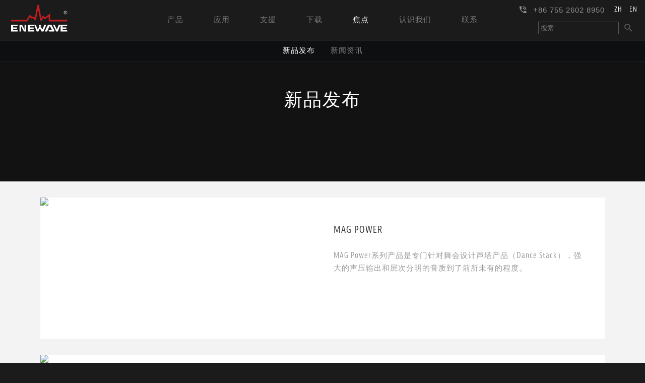

--- FILE ---
content_type: text/html; charset=UTF-8
request_url: https://enewave.com/category.php?id=16
body_size: 67165
content:
<!DOCTYPE html>
<html lang="en">
<head>
<meta charset=utf-8>
<title>enewave 官网</title>
<meta name="description" content="我们一直专注于音频系统的设计和制造！ENEWAVE携带专业技术优势，进入个人消费和家庭娱乐市场，为这个市场带来全新的概念和活力。">
<meta name="keywords" content="ENEWAVE，恩瑞普，创锐实业，处理器，Galaxy，Digimania，功放，CA，DA，扬声器，Lark，Shrike，Ray System，XPad，XSub，CS，VS，HLA，VLA，SW，MAG POWER">
<meta http-equiv="X-UA-Compatible" content="IE=Edge">
<meta name="viewport" content="width=device-width, initial-scale=1.0, maximum-scale=1.0, user-scalable=0">
<meta name="author" content="forw - www.forw.cn">
<!-- Sharing -->

<meta property="og:title" content="enewave 官网">
<meta property="og:url" content="">
<meta property="og:image" content="">
<meta property="og:site_name" content="enewave 恩瑞普">
<meta property="og:description" content="我们一直专注于音频系统的设计和制造！ENEWAVE携带专业技术优势，进入个人消费和家庭娱乐市场，为这个市场带来全新的概念和活力。">

<!-- Icons -->
<link rel="shortcut icon" href="/static//img/id/favicon.ico">
<link rel="icon" type="image/png" href="/static/img/id/favicon-32x32.png" sizes="32x32">
<link rel="icon" type="image/png" href="/static/img/id/android-chrome-192x192.png" sizes="192x192">
<link rel="icon" type="image/png" href="/static/img/id/favicon-96x96.png" sizes="96x96">
<link rel="icon" type="image/png" href="/static/img/id/favicon-16x16.png" sizes="16x16">
<meta name="theme-color" content="#252322">

<!-- Styles -->
<link rel="stylesheet" href="/static/css/fonts.css">
<link rel="stylesheet" href="/static/css/ene.style.css">
<script>window.KS = { options: {} };</script>
</head>

<body class="static-banner paper-menu has-banner">
<div class="menu-wrapper">
  <div id="nav-top-level" class="nav-top-level-wrapper clearfix"> <a href="#" class="top-nav-close hidden-md hidden-lg">

    <span class="text-label">Close</span> </a>
    <a href="/" class="logo no-opacity"> <img src="/static/img/enewave-id.svg"> </a>
    <nav class="nav-top-level">
      <ul class="menu nav nav-inline">
                <li><a href="/category.php?id=1" class="">产品</a></li>
                <li><a href="/category.php?id=2" class="">应用</a></li>
                <li><a href="/category.php?id=3" class="">支援</a></li>
                <li><a href="/category.php?id=4" class="">下载</a></li>
                <li><a href="/category.php?id=5" class="active">焦点</a></li>
                <li><a href="/category.php?id=6" class="">认识我们</a></li>
                <li><a href="/category.php?id=7" class="">联系</a></li>
              </ul>
    </nav>
    <div class="service-phone"><i class="ene-phone_in_talk"></i>+86 755 2602 8950</div>
    <ul class="nav nav-language">
        <li><a href="http://www.enewave.com" class="active">ZH</a></li>
        <li><a href="http://global.enewave.com" target="_blank">EN</a></li>
    </ul>
    <div id="nav-search-form-wrap" role="search">
      <form method="GET" action="/search.php" accept-charset="UTF-8" role="search" id="nav-search-form">
        <label for="search" class="sr-only">搜索</label>
        <input type="text" placeholder="搜索" name="key" id="top-search" autocomplete="off"  require="true" >
        <button type="submit"> <i class="ene-search"></i> </button>
      </form>
    </div>
    
  </div>   
  
  <div id="nav-main-menu" class="nav-main-menu-wrapper clearfix">
  
    <ul class="nav nav-language mobile-language hidden-md hidden-lg">
        <li><a href="http://www.enewave.com" class="active">ZH</a></li>
        <li><a href="http://global.enewave.com" target="_blank">EN</a></li>
    </ul>
    
    <a href="#" class="mobile-nav-show hidden-md hidden-lg hamburger">
        <div class="top-line"></div>
        <div class="middle-line"></div>
        <div class="bottom-line"></div>
    </a>
    
    <div class="flip-wrapper hidden-sm hidden-xs">
      <div class="menu-spacer"></div>
      <div class="front">
        <a href="#" class="top-nav-show hidden-md hidden-lg"> <i class="fa fa-bars"></i> </a>
        
        <nav class="nav-main-menu clearfix">
          <ul>
          
                    
            <li class=" products"> 
              <a href="/category.php?id=1" class=""> 产品 </a>
                 
              <ul class="nav nav-first-level">    
              
                
                             
                
                        
                <li class="has-children "> <a class="" href="/category.php?id=8">处理器 </a>
                  
                  <div class="mega-menu processor">
                    <div class="menu">
                      <ul class="nav nav-second-level">
                        
                                     
                        
                                     
                        
                                            
                        <li class=""><a  class="" href="/category.php?id=18"> Galaxy Series </a></li>                        
                                     
                        
                                     
                        
                                            
                        <li class=""><a  class="" href="/category.php?id=62"> AAC </a></li>                        
                                     
                        
                                     
                        
                                     
                        
                                     
                        
                                     
                        
                                     
                        
                                     
                        
                                     
                        
                                     
                        
                                     
                        
                                     
                        
                                     
                        
                                     
                        
                                     
                        
                                     
                        
                                     
                        
                                     
                        
                                     
                        
                                     
                        
                                     
                        
                                     
                        
                                     
                        
                                     
                        
                                     
                        
                                     
                        
                                     
                        
                                     
                        
                                     
                        
                                     
                        
                                     
                        
                                     
                        
                                     
                        
                                     
                        
                                     
                        
                                     
                        
                                     
                        
                                     
                        
                                     
                        
                                     
                        
                                     
                        
                                     
                        
                                     
                         
                      </ul>                      
                    </div>
                  </div>
                    
                </li>    
                             
                
                             
                
                             
                
                             
                
                        
                <li class="has-children "> <a class="" href="/category.php?id=9">功放 </a>
                  
                  <div class="mega-menu amplifier">
                    <div class="menu">
                      <ul class="nav nav-second-level">
                        
                                     
                        
                                     
                        
                                     
                        
                                     
                        
                                     
                        
                                     
                        
                                     
                        
                                            
                        <li class=""><a  class="" href="/category.php?id=21"> DA Series </a></li>                        
                                     
                        
                                            
                        <li class=""><a  class="" href="/category.php?id=61"> X-AMP </a></li>                        
                                     
                        
                                            
                        <li class=""><a  class="" href="/category.php?id=69"> CA Series </a></li>                        
                                     
                        
                                            
                        <li class=""><a  class="" href="/category.php?id=70"> IA Series </a></li>                        
                                     
                        
                                     
                        
                                     
                        
                                     
                        
                                     
                        
                                     
                        
                                     
                        
                                     
                        
                                     
                        
                                     
                        
                                     
                        
                                     
                        
                                     
                        
                                     
                        
                                     
                        
                                     
                        
                                     
                        
                                     
                        
                                     
                        
                                     
                        
                                     
                        
                                     
                        
                                     
                        
                                     
                        
                                     
                        
                                     
                        
                                     
                        
                                     
                        
                                     
                        
                                     
                        
                                     
                        
                                     
                        
                                     
                        
                                     
                        
                                     
                        
                                     
                         
                      </ul>                      
                    </div>
                  </div>
                    
                </li>    
                             
                
                             
                
                             
                
                             
                
                             
                
                             
                
                        
                <li class="has-children "> <a class="" href="/category.php?id=10">扬声器 </a>
                  
                  <div class="mega-menu speaker">
                    <div class="menu">
                      <ul class="nav nav-second-level">
                        
                                     
                        
                                     
                        
                                     
                        
                                     
                        
                                     
                        
                                     
                        
                                     
                        
                                     
                        
                                     
                        
                                     
                        
                                     
                        
                                     
                        
                                            
                        <li class=""><a  class="" href="/category.php?id=22"> AS Series </a></li>                        
                                     
                        
                                            
                        <li class=""><a  class="" href="/category.php?id=23"> LCA Series </a></li>                        
                                     
                        
                                     
                        
                                            
                        <li class=""><a  class="" href="/category.php?id=24"> CS Series </a></li>                        
                                     
                        
                                            
                        <li class=""><a  class="" href="/category.php?id=52"> X Series </a></li>                        
                                     
                        
                                            
                        <li class=""><a  class="" href="/category.php?id=26"> HLA Series </a></li>                        
                                     
                        
                                            
                        <li class=""><a  class="" href="/category.php?id=25"> VS Series </a></li>                        
                                     
                        
                                            
                        <li class=""><a  class="" href="/category.php?id=28"> SW Series </a></li>                        
                                     
                        
                                            
                        <li class=""><a  class="" href="/category.php?id=27"> VLA Series </a></li>                        
                                     
                        
                                     
                        
                                     
                        
                                     
                        
                                     
                        
                                     
                        
                                     
                        
                                     
                        
                                     
                        
                                     
                        
                                     
                        
                                     
                        
                                     
                        
                                     
                        
                                     
                        
                                     
                        
                                     
                        
                                     
                        
                                     
                        
                                     
                        
                                     
                        
                                     
                        
                                     
                        
                                     
                        
                                     
                        
                                     
                         
                      </ul>                      
                    </div>
                  </div>
                    
                </li>    
                             
                
                             
                
                             
                
                             
                
                             
                
                             
                
                             
                
                             
                
                             
                
                             
                
                        
                <li class="has-children "> <a class="" href="/category.php?id=64">话筒 </a>
                  
                  <div class="mega-menu microphone">
                    <div class="menu">
                      <ul class="nav nav-second-level">
                        
                                     
                        
                                     
                        
                                     
                        
                                     
                        
                                     
                        
                                     
                        
                                     
                        
                                     
                        
                                     
                        
                                     
                        
                                     
                        
                                     
                        
                                     
                        
                                     
                        
                                     
                        
                                     
                        
                                     
                        
                                     
                        
                                     
                        
                                     
                        
                                     
                        
                                     
                        
                                            
                        <li class=""><a  class="" href="/category.php?id=68"> EWM Series </a></li>                        
                                     
                        
                                            
                        <li class=""><a  class="" href="/category.php?id=67"> ECM Series </a></li>                        
                                     
                        
                                     
                        
                                     
                        
                                     
                        
                                     
                        
                                     
                        
                                     
                        
                                     
                        
                                     
                        
                                     
                        
                                     
                        
                                     
                        
                                     
                        
                                     
                        
                                     
                        
                                     
                        
                                     
                        
                                     
                        
                                     
                        
                                     
                        
                                     
                        
                                     
                        
                                     
                         
                      </ul>                      
                    </div>
                  </div>
                    
                </li>    
                             
                
                             
                
                             
                
                             
                
                        
                <li class="has-children "> <a class="" href="/category.php?id=59">停产产品 </a>
                  
                  <div class="mega-menu Suspended produc">
                    <div class="menu">
                      <ul class="nav nav-second-level">
                        
                                     
                        
                                     
                        
                                     
                        
                                            
                        <li class=""><a  class="" href="/category.php?id=19"> DigiMania Series </a></li>                        
                                     
                        
                                     
                        
                                     
                        
                                            
                        <li class=""><a  class="" href="/category.php?id=20"> CA Series </a></li>                        
                                     
                        
                                     
                        
                                     
                        
                                     
                        
                                     
                        
                                     
                        
                                     
                        
                                     
                        
                                            
                        <li class=""><a  class="" href="/category.php?id=56"> MAG POWER </a></li>                        
                                     
                        
                                     
                        
                                     
                        
                                     
                        
                                     
                        
                                     
                        
                                     
                        
                                     
                        
                                     
                        
                                     
                        
                                            
                        <li class=""><a  class="" href="/category.php?id=51"> Ray System </a></li>                        
                                     
                        
                                     
                        
                                            
                        <li class=""><a  class="" href="/category.php?id=60"> CS </a></li>                        
                                     
                        
                                     
                        
                                     
                        
                                     
                        
                                     
                        
                                     
                        
                                     
                        
                                     
                        
                                     
                        
                                     
                        
                                     
                        
                                     
                        
                                     
                        
                                     
                        
                                     
                        
                                     
                        
                                     
                        
                                     
                        
                                     
                        
                                     
                         
                      </ul>                      
                    </div>
                  </div>
                    
                </li>    
                             
                
                             
                
                             
                
                             
                
                             
                
                             
                
                             
                
                             
                
                             
                
                             
                
                             
                
                             
                
                             
                
                             
                
                             
                
                             
                
                             
                
                             
                
                             
                
                             
                
                             
                
                               
              </ul>
                  
              
            </li>
            
                    
            <li class=" application"> 
              <a href="/category.php?id=2" class=""> 应用 </a>
                 
              <ul class="nav nav-first-level">    
              
                
                             
                
                             
                
                             
                
                             
                
                             
                
                             
                
                             
                
                             
                
                             
                
                             
                
                             
                
                             
                
                             
                
                             
                
                             
                
                             
                
                             
                
                             
                
                             
                
                             
                
                             
                
                             
                
                             
                
                             
                
                             
                
                             
                
                             
                
                             
                
                        
                <li class=" "> <a class="" href="/category.php?id=44">现场舞台扩声 </a>
                  
                </li>    
                             
                
                        
                <li class=" "> <a class="" href="/category.php?id=45">会议中心 </a>
                  
                </li>    
                             
                
                        
                <li class=" "> <a class="" href="/category.php?id=46">酒店 </a>
                  
                </li>    
                             
                
                        
                <li class=" "> <a class="" href="/category.php?id=48">教育系统 </a>
                  
                </li>    
                             
                
                        
                <li class=" "> <a class="" href="/category.php?id=49">体育场馆 </a>
                  
                </li>    
                             
                
                        
                <li class=" "> <a class="" href="/category.php?id=47">展览展示 </a>
                  
                </li>    
                             
                
                             
                
                             
                
                             
                
                             
                
                             
                
                             
                
                             
                
                             
                
                             
                
                             
                
                             
                
                             
                
                               
              </ul>
                  
              
            </li>
            
                    
            <li class=" support"> 
              <a href="/category.php?id=3" class=""> 支援 </a>
                 
              <ul class="nav nav-first-level">    
              
                
                             
                
                             
                
                             
                
                             
                
                             
                
                             
                
                             
                
                             
                
                             
                
                             
                
                             
                
                             
                
                             
                
                             
                
                             
                
                             
                
                             
                
                             
                
                             
                
                             
                
                             
                
                             
                
                             
                
                             
                
                             
                
                             
                
                             
                
                             
                
                             
                
                             
                
                             
                
                             
                
                             
                
                             
                
                             
                
                        
                <li class="has-children "> <a class="" href="/category.php?id=11">设计资源 </a>
                  
                  <div class="mega-menu resources">
                    <div class="menu">
                      <ul class="nav nav-second-level">
                        
                                     
                        
                                     
                        
                                     
                        
                                     
                        
                                     
                        
                                     
                        
                                     
                        
                                     
                        
                                     
                        
                                     
                        
                                     
                        
                                     
                        
                                     
                        
                                     
                        
                                     
                        
                                     
                        
                                     
                        
                                     
                        
                                     
                        
                                     
                        
                                     
                        
                                     
                        
                                     
                        
                                     
                        
                                     
                        
                                     
                        
                                     
                        
                                     
                        
                                     
                        
                                     
                        
                                     
                        
                                     
                        
                                     
                        
                                     
                        
                                     
                        
                                     
                        
                                     
                        
                                     
                        
                                     
                        
                                     
                        
                                     
                        
                                     
                        
                                     
                        
                                     
                        
                                     
                        
                                     
                         
                      </ul>                      
                    </div>
                  </div>
                    
                </li>    
                             
                
                        
                <li class="has-children "> <a class="" href="/category.php?id=12">系统调试 </a>
                  
                  <div class="mega-menu system">
                    <div class="menu">
                      <ul class="nav nav-second-level">
                        
                                     
                        
                                     
                        
                                     
                        
                                     
                        
                                     
                        
                                     
                        
                                     
                        
                                     
                        
                                     
                        
                                     
                        
                                     
                        
                                     
                        
                                     
                        
                                     
                        
                                     
                        
                                     
                        
                                     
                        
                                     
                        
                                     
                        
                                     
                        
                                     
                        
                                     
                        
                                     
                        
                                     
                        
                                     
                        
                                     
                        
                                     
                        
                                     
                        
                                     
                        
                                     
                        
                                     
                        
                                     
                        
                                     
                        
                                     
                        
                                     
                        
                                     
                        
                                     
                        
                                     
                        
                                     
                        
                                     
                        
                                     
                        
                                     
                        
                                     
                        
                                     
                        
                                     
                        
                                     
                         
                      </ul>                      
                    </div>
                  </div>
                    
                </li>    
                             
                
                        
                <li class="has-children "> <a class="" href="/category.php?id=13">问与答 </a>
                  
                  <div class="mega-menu faq">
                    <div class="menu">
                      <ul class="nav nav-second-level">
                        
                                     
                        
                                     
                        
                                     
                        
                                     
                        
                                     
                        
                                     
                        
                                     
                        
                                     
                        
                                     
                        
                                     
                        
                                     
                        
                                     
                        
                                     
                        
                                     
                        
                                     
                        
                                     
                        
                                     
                        
                                     
                        
                                     
                        
                                     
                        
                                     
                        
                                     
                        
                                     
                        
                                     
                        
                                     
                        
                                     
                        
                                     
                        
                                     
                        
                                     
                        
                                     
                        
                                     
                        
                                     
                        
                                     
                        
                                     
                        
                                     
                        
                                     
                        
                                     
                        
                                     
                        
                                     
                        
                                     
                        
                                     
                        
                                     
                        
                                     
                        
                                     
                        
                                     
                        
                                     
                         
                      </ul>                      
                    </div>
                  </div>
                    
                </li>    
                             
                
                        
                <li class="has-children "> <a class="" href="/category.php?id=14">售后维护 </a>
                  
                  <div class="mega-menu after-sales">
                    <div class="menu">
                      <ul class="nav nav-second-level">
                        
                                     
                        
                                     
                        
                                     
                        
                                     
                        
                                     
                        
                                     
                        
                                     
                        
                                     
                        
                                     
                        
                                     
                        
                                     
                        
                                     
                        
                                     
                        
                                     
                        
                                     
                        
                                     
                        
                                     
                        
                                     
                        
                                     
                        
                                     
                        
                                     
                        
                                     
                        
                                     
                        
                                     
                        
                                     
                        
                                     
                        
                                     
                        
                                     
                        
                                     
                        
                                     
                        
                                     
                        
                                     
                        
                                     
                        
                                     
                        
                                     
                        
                                     
                        
                                     
                        
                                     
                        
                                     
                        
                                     
                        
                                     
                        
                                     
                        
                                     
                        
                                     
                        
                                     
                        
                                     
                         
                      </ul>                      
                    </div>
                  </div>
                    
                </li>    
                             
                
                        
                <li class="has-children "> <a class="" href="/category.php?id=15">专业培训 </a>
                  
                  <div class="mega-menu training">
                    <div class="menu">
                      <ul class="nav nav-second-level">
                        
                                     
                        
                                     
                        
                                     
                        
                                     
                        
                                     
                        
                                     
                        
                                     
                        
                                     
                        
                                     
                        
                                     
                        
                                     
                        
                                     
                        
                                     
                        
                                     
                        
                                     
                        
                                     
                        
                                     
                        
                                     
                        
                                     
                        
                                     
                        
                                     
                        
                                     
                        
                                     
                        
                                     
                        
                                     
                        
                                     
                        
                                     
                        
                                     
                        
                                     
                        
                                     
                        
                                     
                        
                                     
                        
                                     
                        
                                     
                        
                                     
                        
                                     
                        
                                     
                        
                                     
                        
                                     
                        
                                     
                        
                                     
                        
                                     
                        
                                     
                        
                                     
                        
                                     
                        
                                     
                         
                      </ul>                      
                    </div>
                  </div>
                    
                </li>    
                             
                
                             
                
                             
                
                             
                
                             
                
                             
                
                             
                
                               
              </ul>
                  
              
            </li>
            
                    
            <li class=" downloads"> 
              <a href="/category.php?id=4" class=""> 下载 </a>
                  
              
            </li>
            
                    
            <li class="active focus"> 
              <a href="/category.php?id=5" class="active"> 焦点 </a>
                 
              <ul class="nav nav-first-level">    
              
                
                             
                
                             
                
                             
                
                             
                
                             
                
                             
                
                             
                
                             
                
                             
                
                             
                
                             
                
                             
                
                             
                
                             
                
                             
                
                             
                
                             
                
                             
                
                             
                
                             
                
                             
                
                             
                
                             
                
                             
                
                             
                
                             
                
                             
                
                             
                
                             
                
                             
                
                             
                
                             
                
                             
                
                             
                
                             
                
                             
                
                             
                
                             
                
                             
                
                             
                
                             
                
                             
                
                        
                <li class=" active"> <a class="active" href="/category.php?id=16">新品发布 </a>
                  
                </li>    
                             
                
                        
                <li class=" "> <a class="" href="/category.php?id=17">新闻资讯 </a>
                  
                </li>    
                             
                
                             
                
                             
                
                               
              </ul>
                  
              
            </li>
            
                    
            <li class=" about"> 
              <a href="/category.php?id=6" class=""> 认识我们 </a>
                  
              
            </li>
            
                    
            <li class=" contact"> 
              <a href="/category.php?id=7" class=""> 联系 </a>
                  
              
            </li>
            
                      
          </ul>
        </nav>
      </div>
    </div>
    <a href="/" class="mobile-logo hidden-lg hidden-md"> <img src="/static/img/enewave-id.svg"> </a> </div>
</div>
<div class="banner"> <img class="banner-image" src="/upload/category/2017/0322/14901894612046.jpg"/>
 
    <h1>新品发布 </h1>
</div>
<div class="main-wrapper has-banner">
  <main class="page-wrapper">
    <article class="sections article-list">
      <div class="container grid"> 
        
                <article class="grid-cell grid block-hover-shadow">
          <div class="grid-cell"> <a href="/content.php?id=287" title="MAG POWER"> <img class="thumbnail-image" src="/upload/page/2017/0504/14938677648833.jpg" alt="MAG POWER"> </a> </div>
          <div class="grid-cell box-container"> <a href="/content.php?id=287" title="MAG POWER">
            <h3>MAG POWER</h3>
            </a>
            <p>MAG Power系列产品是专门针对舞会设计声塔产品（Dance Stack），强大的声压输出和层次分明的音质到了前所未有的程度。</p>
          </div>
        </article>
                <article class="grid-cell grid block-hover-shadow">
          <div class="grid-cell"> <a href="/content.php?id=8" title="X-Pad / X-Sub"> <img class="thumbnail-image" src="/upload/page/2016/0913/14737639059024.jpg" alt="X-Pad / X-Sub"> </a> </div>
          <div class="grid-cell box-container"> <a href="/content.php?id=8" title="X-Pad / X-Sub">
            <h3>X-Pad / X-Sub</h3>
            </a>
            <p>视觉与听觉的统一，就是简单！</p>
          </div>
        </article>
                <article class="grid-cell grid block-hover-shadow">
          <div class="grid-cell"> <a href="/content.php?id=9" title="Ray，全功能便携阵列扩声系统"> <img class="thumbnail-image" src="/upload/page/2016/0913/14737603816040.jpg" alt="Ray，全功能便携阵列扩声系统"> </a> </div>
          <div class="grid-cell box-container"> <a href="/content.php?id=9" title="Ray，全功能便携阵列扩声系统">
            <h3>Ray，全功能便携阵列扩声系统</h3>
            </a>
            <p>ALL IN ONE，自在音乐、自在空间！</p>
          </div>
        </article>
         
        
      </div>
           </article>
  </main>
</div>
<div class="bottom-spacer"></div>
<footer class="grey-background">
  <div class="contact-block colored-background hidden-xs">
    <div class="insert">
      <div class="sitemap">
        <ul>
                    <li> <a href="/category.php?id=1" title="产品">
            <h3>产品</h3>
            </a> 
             
             
             
                        <ul>
              <li><a href="/category.php?id=8" title="处理器">处理器</a></li>
            </ul>
             
             
                        <ul>
              <li><a href="/category.php?id=9" title="功放">功放</a></li>
            </ul>
             
             
                        <ul>
              <li><a href="/category.php?id=10" title="扬声器">扬声器</a></li>
            </ul>
             
             
                        <ul>
              <li><a href="/category.php?id=64" title="话筒">话筒</a></li>
            </ul>
             
             
             
             
                        <ul>
              <li><a href="/category.php?id=59" title="停产产品">停产产品</a></li>
            </ul>
             
             
             
             
             
             
             
             
             
             
             
             
             
             
             
             
             
             
             
             
             
             
             
             
             
             
             
             
             
             
             
             
             
             
             
             
             
             
          </li>
                    <li> <a href="/category.php?id=2" title="应用">
            <h3>应用</h3>
            </a> 
             
             
             
             
             
             
             
             
             
             
             
             
             
             
             
             
             
                        <ul>
              <li><a href="/category.php?id=44" title="现场舞台扩声">现场舞台扩声</a></li>
            </ul>
             
             
                        <ul>
              <li><a href="/category.php?id=45" title="会议中心">会议中心</a></li>
            </ul>
             
             
                        <ul>
              <li><a href="/category.php?id=46" title="酒店">酒店</a></li>
            </ul>
             
             
                        <ul>
              <li><a href="/category.php?id=48" title="教育系统">教育系统</a></li>
            </ul>
             
             
                        <ul>
              <li><a href="/category.php?id=49" title="体育场馆">体育场馆</a></li>
            </ul>
             
             
             
             
             
             
             
             
             
             
             
             
             
             
             
             
             
             
             
             
             
             
             
             
             
             
          </li>
                    <li> <a href="/category.php?id=3" title="支援">
            <h3>支援</h3>
            </a> 
             
             
             
             
             
             
             
             
             
             
             
             
             
             
             
             
             
             
             
             
             
             
             
             
             
             
             
             
             
                        <ul>
              <li><a href="/category.php?id=11" title="设计资源">设计资源</a></li>
            </ul>
             
             
                        <ul>
              <li><a href="/category.php?id=12" title="系统调试">系统调试</a></li>
            </ul>
             
             
                        <ul>
              <li><a href="/category.php?id=13" title="问与答">问与答</a></li>
            </ul>
             
             
                        <ul>
              <li><a href="/category.php?id=14" title="售后维护">售后维护</a></li>
            </ul>
             
             
                        <ul>
              <li><a href="/category.php?id=15" title="专业培训">专业培训</a></li>
            </ul>
             
             
             
             
             
             
             
             
             
             
             
             
             
             
          </li>
                    <li> <a href="/category.php?id=4" title="下载">
            <h3>下载</h3>
            </a> 
             
             
             
             
             
             
             
             
             
             
             
             
             
             
             
             
             
             
             
             
             
             
             
             
             
             
             
             
             
             
             
             
             
             
             
             
             
             
             
             
             
             
             
             
             
             
             
             
             
             
             
          </li>
                    <li> <a href="/category.php?id=5" title="焦点">
            <h3>焦点</h3>
            </a> 
             
             
             
             
             
             
             
             
             
             
             
             
             
             
             
             
             
             
             
             
             
             
             
             
             
             
             
             
             
             
             
             
             
             
             
             
             
             
             
             
             
             
             
                        <ul>
              <li><a href="/category.php?id=16" title="新品发布">新品发布</a></li>
            </ul>
             
             
                        <ul>
              <li><a href="/category.php?id=17" title="新闻资讯">新闻资讯</a></li>
            </ul>
             
             
             
             
             
             
          </li>
                    <li> <a href="/category.php?id=6" title="认识我们">
            <h3>认识我们</h3>
            </a> 
             
             
             
             
             
             
             
             
             
             
             
             
             
             
             
             
             
             
             
             
             
             
             
             
             
             
             
             
             
             
             
             
             
             
             
             
             
             
             
             
             
             
             
             
             
             
             
             
             
             
             
          </li>
                    <li> <a href="/category.php?id=7" title="联系">
            <h3>联系</h3>
            </a> 
             
             
             
             
             
             
             
             
             
             
             
             
             
             
             
             
             
             
             
             
             
             
             
             
             
             
             
             
             
             
             
             
             
             
             
             
             
             
             
             
             
             
             
             
             
             
             
             
             
             
             
          </li>
                  </ul>
      </div>
      <div class="qchat">
        <p><img src="/static/img/qrcode.jpg" alt="enewave 恩瑞普"> </p>
        <p class="txt_center">关注官方微信</p>
      </div>
      <a href="#" class="free-ride"><i class=" ene-arrow_drop_up"></i>top</a> </div>
  </div>
  <div class="bottom-section">
    <div class="insert">
      <div class="copyright">© 2008-2016 恩瑞普  <a href="https://beian.miit.gov.cn" target="_blank">粤ICP备13060055号</a></div>      
      
    </div>
  </div>
</footer>
<script>
var _hmt = _hmt || [];
(function() {
  var hm = document.createElement("script");
  hm.src = "https://hm.baidu.com/hm.js?3bf97a001b9617c322e240dd55b5a620";
  var s = document.getElementsByTagName("script")[0]; 
  s.parentNode.insertBefore(hm, s);
})();
</script> 
<!--[if (gte IE 9)|!(IE)]><!--> <script src="/static/js/jquery.min.js"></script> <!--<![endif]--> 
<script src="/static/js/ene.main.js"></script>
</body>
</html>

--- FILE ---
content_type: text/css
request_url: https://enewave.com/static/css/fonts.css
body_size: 46782
content:
@font-face {
	font-family: BerninaSans;
	font-style: normal;
	font-weight: 700;
	src: url(../fonts/BerninaSans-CondensedBold.eot);
	src: url(../fonts/BerninaSans-CondensedBold.otf), url(../fonts/BerninaSans-CondensedBold.ttf) format('truetype'), url(../fonts/BerninaSans-CondensedBold.woff) format('woff'), url(../fonts/BerninaSans-CondensedBold.svg) format('svg')
}
@font-face {
	font-family: BerninaSans;
	font-style: normal;
	font-weight: 900;
	src: url(../fonts/BerninaSans-CondensedExtrabold.eot);
	src: url(../fonts/BerninaSans-CondensedExtrabold.otf), url(../fonts/BerninaSans-CondensedExtrabold.ttf) format('truetype'), url(../fonts/BerninaSans-CondensedExtrabold.woff) format('woff'), url(../fonts/BerninaSans-CondensedExtrabold.svg) format('svg')
}
@font-face {
	font-family: BerninaSans;
	font-style: normal;
	font-weight: 300;
	src: url(../fonts/BerninaSans-CondensedLight.eot);
	src: url(../fonts/BerninaSans-CondensedLight.otf), url(../fonts/BerninaSans-CondensedLight.ttf) format('truetype'), url(../fonts/BerninaSans-CondensedLight.woff) format('woff'), url(../fonts/BerninaSans-CondensedLight.svg) format('svg')
}
@font-face {
	font-family: BerninaSans;
	font-style: normal;
	font-weight: 400;
	src: url(../fonts/BerninaSans-CondensedRegular.eot);
	src: url(../fonts/BerninaSans-CondensedRegular.otf), url(../fonts/BerninaSans-CondensedRegular.ttf) format('truetype'), url(../fonts/BerninaSans-CondensedRegular.woff) format('woff'), url(../fonts/BerninaSans-CondensedRegular.svg) format('svg')
}
@font-face {
	font-family: BerninaSans;
	font-style: normal;
	font-weight: 600;
	src: url(../fonts/BerninaSans-CondensedExtrabold.eot);
	src: url(../fonts/BerninaSans-CondensedExtrabold.otf), url(../fonts/BerninaSans-CondensedExtrabold.ttf) format('truetype'), url(../fonts/BerninaSans-CondensedExtrabold.woff) format('woff'), url(../fonts/BerninaSans-CondensedExtrabold.svg) format('svg')
}
@font-face {
  font-family: 'enewave';
  src:  url('../fonts/enewave.eot?q4bfuu');
  src:  url('../fonts/enewave.eot?q4bfuu#iefix') format('embedded-opentype'),
    url('../fonts/enewave.ttf?q4bfuu') format('truetype'),
    url('../fonts/enewave.woff?q4bfuu') format('woff'),
    url('../fonts/enewave.svg?q4bfuu#enewave') format('svg');
  font-weight: normal;
  font-style: normal;
}

[class^="enewave-"], [class*=" enewave-"] {
  /* use !important to prevent issues with browser extensions that change fonts */
  font-family: 'enewave' !important;
  speak: none;
  font-style: normal;
  font-weight: normal;
  font-variant: normal;
  text-transform: none;
  line-height: 1;

  /* Better Font Rendering =========== */
  -webkit-font-smoothing: antialiased;
  -moz-osx-font-smoothing: grayscale;
}

[class^="ene-"], [class*=" ene-"] {
  /* use !important to prevent issues with browser extensions that change fonts */
  font-family: 'enewave' !important;
  speak: none;
  font-style: normal;
  font-weight: normal;
  font-variant: normal;
  text-transform: none;
  line-height: 1;

  /* Better Font Rendering =========== */
  -webkit-font-smoothing: antialiased;
  -moz-osx-font-smoothing: grayscale;
}

.ene-3d_rotation:before {
  content: "\e84d";
}
.ene-ac_unit:before {
  content: "\eb3b";
}
.ene-alarm:before {
  content: "\e855";
}
.ene-access_alarms:before {
  content: "\e191";
}
.ene-schedule:before {
  content: "\e8b5";
}
.ene-accessibility:before {
  content: "\e84e";
}
.ene-accessible:before {
  content: "\e914";
}
.ene-account_balance:before {
  content: "\e84f";
}
.ene-account_balance_wallet:before {
  content: "\e850";
}
.ene-account_box:before {
  content: "\e851";
}
.ene-account_circle:before {
  content: "\e853";
}
.ene-adb:before {
  content: "\e60e";
}
.ene-add:before {
  content: "\e145";
}
.ene-add_a_photo:before {
  content: "\e439";
}
.ene-alarm_add:before {
  content: "\e856";
}
.ene-add_alert:before {
  content: "\e003";
}
.ene-add_box:before {
  content: "\e146";
}
.ene-add_circle:before {
  content: "\e147";
}
.ene-control_point:before {
  content: "\e3ba";
}
.ene-add_location:before {
  content: "\e567";
}
.ene-add_shopping_cart:before {
  content: "\e854";
}
.ene-queue:before {
  content: "\e03c";
}
.ene-add_to_queue:before {
  content: "\e05c";
}
.ene-adjust:before {
  content: "\e39e";
}
.ene-airline_seat_flat:before {
  content: "\e630";
}
.ene-airline_seat_flat_angled:before {
  content: "\e631";
}
.ene-airline_seat_individual_suite:before {
  content: "\e632";
}
.ene-airline_seat_legroom_extra:before {
  content: "\e633";
}
.ene-airline_seat_legroom_normal:before {
  content: "\e634";
}
.ene-airline_seat_legroom_reduced:before {
  content: "\e635";
}
.ene-airline_seat_recline_extra:before {
  content: "\e636";
}
.ene-airline_seat_recline_normal:before {
  content: "\e637";
}
.ene-flight:before {
  content: "\e539";
}
.ene-airplanemode_inactive:before {
  content: "\e194";
}
.ene-airplay:before {
  content: "\e055";
}
.ene-airport_shuttle:before {
  content: "\eb3c";
}
.ene-alarm_off:before {
  content: "\e857";
}
.ene-alarm_on:before {
  content: "\e858";
}
.ene-album:before {
  content: "\e019";
}
.ene-all_inclusive:before {
  content: "\eb3d";
}
.ene-all_out:before {
  content: "\e90b";
}
.ene-android:before {
  content: "\e859";
}
.ene-announcement:before {
  content: "\e85a";
}
.ene-apps:before {
  content: "\e5c3";
}
.ene-archive:before {
  content: "\e149";
}
.ene-arrow_back:before {
  content: "\e5c4";
}
.ene-arrow_downward:before {
  content: "\e5db";
}
.ene-arrow_drop_down:before {
  content: "\e5c5";
}
.ene-arrow_drop_down_circle:before {
  content: "\e5c6";
}
.ene-arrow_drop_up:before {
  content: "\e5c7";
}
.ene-arrow_forward:before {
  content: "\e5c8";
}
.ene-arrow_upward:before {
  content: "\e5d8";
}
.ene-art_track:before {
  content: "\e060";
}
.ene-aspect_ratio:before {
  content: "\e85b";
}
.ene-poll:before {
  content: "\e801";
}
.ene-assignment:before {
  content: "\e85d";
}
.ene-assignment_ind:before {
  content: "\e85e";
}
.ene-assignment_late:before {
  content: "\e85f";
}
.ene-assignment_return:before {
  content: "\e860";
}
.ene-assignment_returned:before {
  content: "\e861";
}
.ene-assignment_turned_in:before {
  content: "\e862";
}
.ene-assistant:before {
  content: "\e39f";
}
.ene-flag:before {
  content: "\e153";
}
.ene-attach_file:before {
  content: "\e226";
}
.ene-attach_money:before {
  content: "\e227";
}
.ene-attachment:before {
  content: "\e2bc";
}
.ene-audiotrack:before {
  content: "\e3a1";
}
.ene-autorenew:before {
  content: "\e863";
}
.ene-av_timer:before {
  content: "\e01b";
}
.ene-backspace:before {
  content: "\e14a";
}
.ene-cloud_upload:before {
  content: "\e2c3";
}
.ene-battery_alert:before {
  content: "\e19c";
}
.ene-battery_charging_full:before {
  content: "\e1a3";
}
.ene-battery_std:before {
  content: "\e1a5";
}
.ene-battery_unknown:before {
  content: "\e1a6";
}
.ene-beach_access:before {
  content: "\eb3e";
}
.ene-beenhere:before {
  content: "\e52d";
}
.ene-block:before {
  content: "\e14b";
}
.ene-bluetooth:before {
  content: "\e1a7";
}
.ene-bluetooth_searching:before {
  content: "\e1aa";
}
.ene-bluetooth_connected:before {
  content: "\e1a8";
}
.ene-bluetooth_disabled:before {
  content: "\e1a9";
}
.ene-blur_circular:before {
  content: "\e3a2";
}
.ene-blur_linear:before {
  content: "\e3a3";
}
.ene-blur_off:before {
  content: "\e3a4";
}
.ene-blur_on:before {
  content: "\e3a5";
}
.ene-class:before {
  content: "\e86e";
}
.ene-turned_in:before {
  content: "\e8e6";
}
.ene-turned_in_not:before {
  content: "\e8e7";
}
.ene-border_all:before {
  content: "\e228";
}
.ene-border_bottom:before {
  content: "\e229";
}
.ene-border_clear:before {
  content: "\e22a";
}
.ene-border_color:before {
  content: "\e22b";
}
.ene-border_horizontal:before {
  content: "\e22c";
}
.ene-border_inner:before {
  content: "\e22d";
}
.ene-border_left:before {
  content: "\e22e";
}
.ene-border_outer:before {
  content: "\e22f";
}
.ene-border_right:before {
  content: "\e230";
}
.ene-border_style:before {
  content: "\e231";
}
.ene-border_top:before {
  content: "\e232";
}
.ene-border_vertical:before {
  content: "\e233";
}
.ene-branding_watermark:before {
  content: "\e06b";
}
.ene-brightness_1:before {
  content: "\e3a6";
}
.ene-brightness_2:before {
  content: "\e3a7";
}
.ene-brightness_3:before {
  content: "\e3a8";
}
.ene-brightness_4:before {
  content: "\e3a9";
}
.ene-brightness_low:before {
  content: "\e1ad";
}
.ene-brightness_medium:before {
  content: "\e1ae";
}
.ene-brightness_high:before {
  content: "\e1ac";
}
.ene-brightness_auto:before {
  content: "\e1ab";
}
.ene-broken_image:before {
  content: "\e3ad";
}
.ene-brush:before {
  content: "\e3ae";
}
.ene-bubble_chart:before {
  content: "\e6dd";
}
.ene-bug_report:before {
  content: "\e868";
}
.ene-build:before {
  content: "\e869";
}
.ene-burst_mode:before {
  content: "\e43c";
}
.ene-domain:before {
  content: "\e7ee";
}
.ene-business_center:before {
  content: "\eb3f";
}
.ene-cached:before {
  content: "\e86a";
}
.ene-cake:before {
  content: "\e7e9";
}
.ene-phone:before {
  content: "\e0cd";
}
.ene-call_end:before {
  content: "\e0b1";
}
.ene-call_made:before {
  content: "\e0b2";
}
.ene-merge_type:before {
  content: "\e252";
}
.ene-call_missed:before {
  content: "\e0b4";
}
.ene-call_missed_outgoing:before {
  content: "\e0e4";
}
.ene-call_received:before {
  content: "\e0b5";
}
.ene-call_split:before {
  content: "\e0b6";
}
.ene-call_to_action:before {
  content: "\e06c";
}
.ene-camera:before {
  content: "\e3af";
}
.ene-photo_camera:before {
  content: "\e412";
}
.ene-camera_enhance:before {
  content: "\e8fc";
}
.ene-camera_front:before {
  content: "\e3b1";
}
.ene-camera_rear:before {
  content: "\e3b2";
}
.ene-camera_roll:before {
  content: "\e3b3";
}
.ene-cancel:before {
  content: "\e5c9";
}
.ene-redeem:before {
  content: "\e8b1";
}
.ene-card_membership:before {
  content: "\e8f7";
}
.ene-card_travel:before {
  content: "\e8f8";
}
.ene-casino:before {
  content: "\eb40";
}
.ene-cast:before {
  content: "\e307";
}
.ene-cast_connected:before {
  content: "\e308";
}
.ene-center_focus_strong:before {
  content: "\e3b4";
}
.ene-center_focus_weak:before {
  content: "\e3b5";
}
.ene-change_history:before {
  content: "\e86b";
}
.ene-chat:before {
  content: "\e0b7";
}
.ene-chat_bubble:before {
  content: "\e0ca";
}
.ene-chat_bubble_outline:before {
  content: "\e0cb";
}
.ene-check:before {
  content: "\e5ca";
}
.ene-check_box:before {
  content: "\e834";
}
.ene-check_box_outline_blank:before {
  content: "\e835";
}
.ene-check_circle:before {
  content: "\e86c";
}
.ene-navigate_before:before {
  content: "\e408";
}
.ene-navigate_next:before {
  content: "\e409";
}
.ene-child_care:before {
  content: "\eb41";
}
.ene-child_friendly:before {
  content: "\eb42";
}
.ene-chrome_reader_mode:before {
  content: "\e86d";
}
.ene-close:before {
  content: "\e5cd";
}
.ene-clear_all:before {
  content: "\e0b8";
}
.ene-closed_caption:before {
  content: "\e01c";
}
.ene-wb_cloudy:before {
  content: "\e42d";
}
.ene-cloud_circle:before {
  content: "\e2be";
}
.ene-cloud_done:before {
  content: "\e2bf";
}
.ene-cloud_download:before {
  content: "\e2c0";
}
.ene-cloud_off:before {
  content: "\e2c1";
}
.ene-cloud_queue:before {
  content: "\e2c2";
}
.ene-code:before {
  content: "\e86f";
}
.ene-photo_library:before {
  content: "\e413";
}
.ene-collections_bookmark:before {
  content: "\e431";
}
.ene-palette:before {
  content: "\e40a";
}
.ene-colorize:before {
  content: "\e3b8";
}
.ene-comment:before {
  content: "\e0b9";
}
.ene-compare:before {
  content: "\e3b9";
}
.ene-compare_arrows:before {
  content: "\e915";
}
.ene-laptop:before {
  content: "\e31e";
}
.ene-confirmation_number:before {
  content: "\e638";
}
.ene-contact_mail:before {
  content: "\e0d0";
}
.ene-contact_phone:before {
  content: "\e0cf";
}
.ene-contacts:before {
  content: "\e0ba";
}
.ene-content_copy:before {
  content: "\e14d";
}
.ene-content_cut:before {
  content: "\e14e";
}
.ene-content_paste:before {
  content: "\e14f";
}
.ene-control_point_duplicate:before {
  content: "\e3bb";
}
.ene-copyright:before {
  content: "\e90c";
}
.ene-mode_edit:before {
  content: "\e254";
}
.ene-create_new_folder:before {
  content: "\e2cc";
}
.ene-payment:before {
  content: "\e8a1";
}
.ene-crop:before {
  content: "\e3be";
}
.ene-crop_16_9:before {
  content: "\e3bc";
}
.ene-crop_3_2:before {
  content: "\e3bd";
}
.ene-crop_landscape:before {
  content: "\e3c3";
}
.ene-crop_7_5:before {
  content: "\e3c0";
}
.ene-crop_din:before {
  content: "\e3c1";
}
.ene-crop_free:before {
  content: "\e3c2";
}
.ene-crop_original:before {
  content: "\e3c4";
}
.ene-crop_portrait:before {
  content: "\e3c5";
}
.ene-crop_rotate:before {
  content: "\e437";
}
.ene-crop_square:before {
  content: "\e3c6";
}
.ene-dashboard:before {
  content: "\e871";
}
.ene-data_usage:before {
  content: "\e1af";
}
.ene-date_range:before {
  content: "\e916";
}
.ene-dehaze:before {
  content: "\e3c7";
}
.ene-delete:before {
  content: "\e872";
}
.ene-delete_forever:before {
  content: "\e92b";
}
.ene-delete_sweep:before {
  content: "\e16c";
}
.ene-description:before {
  content: "\e873";
}
.ene-desktop_mac:before {
  content: "\e30b";
}
.ene-desktop_windows:before {
  content: "\e30c";
}
.ene-details:before {
  content: "\e3c8";
}
.ene-developer_board:before {
  content: "\e30d";
}
.ene-developer_mode:before {
  content: "\e1b0";
}
.ene-device_hub:before {
  content: "\e335";
}
.ene-phonelink:before {
  content: "\e326";
}
.ene-devices_other:before {
  content: "\e337";
}
.ene-dialer_sip:before {
  content: "\e0bb";
}
.ene-dialpad:before {
  content: "\e0bc";
}
.ene-directions:before {
  content: "\e52e";
}
.ene-directions_bike:before {
  content: "\e52f";
}
.ene-directions_boat:before {
  content: "\e532";
}
.ene-directions_bus:before {
  content: "\e530";
}
.ene-directions_car:before {
  content: "\e531";
}
.ene-directions_railway:before {
  content: "\e534";
}
.ene-directions_run:before {
  content: "\e566";
}
.ene-directions_transit:before {
  content: "\e535";
}
.ene-directions_walk:before {
  content: "\e536";
}
.ene-disc_full:before {
  content: "\e610";
}
.ene-dns:before {
  content: "\e875";
}
.ene-not_interested:before {
  content: "\e033";
}
.ene-do_not_disturb_alt:before {
  content: "\e611";
}
.ene-do_not_disturb_off:before {
  content: "\e643";
}
.ene-remove_circle:before {
  content: "\e15c";
}
.ene-dock:before {
  content: "\e30e";
}
.ene-done:before {
  content: "\e876";
}
.ene-done_all:before {
  content: "\e877";
}
.ene-donut_large:before {
  content: "\e917";
}
.ene-donut_small:before {
  content: "\e918";
}
.ene-drafts:before {
  content: "\e151";
}
.ene-drag_handle:before {
  content: "\e25d";
}
.ene-time_to_leave:before {
  content: "\e62c";
}
.ene-dvr:before {
  content: "\e1b2";
}
.ene-edit_location:before {
  content: "\e568";
}
.ene-eject:before {
  content: "\e8fb";
}
.ene-markunread:before {
  content: "\e159";
}
.ene-enhanced_encryption:before {
  content: "\e63f";
}
.ene-equalizer:before {
  content: "\e01d";
}
.ene-error:before {
  content: "\e000";
}
.ene-error_outline:before {
  content: "\e001";
}
.ene-euro_symbol:before {
  content: "\e926";
}
.ene-ev_station:before {
  content: "\e56d";
}
.ene-insert_invitation:before {
  content: "\e24f";
}
.ene-event_available:before {
  content: "\e614";
}
.ene-event_busy:before {
  content: "\e615";
}
.ene-event_note:before {
  content: "\e616";
}
.ene-event_seat:before {
  content: "\e903";
}
.ene-exit_to_app:before {
  content: "\e879";
}
.ene-expand_less:before {
  content: "\e5ce";
}
.ene-expand_more:before {
  content: "\e5cf";
}
.ene-explicit:before {
  content: "\e01e";
}
.ene-explore:before {
  content: "\e87a";
}
.ene-exposure:before {
  content: "\e3ca";
}
.ene-exposure_neg_1:before {
  content: "\e3cb";
}
.ene-exposure_neg_2:before {
  content: "\e3cc";
}
.ene-exposure_plus_1:before {
  content: "\e3cd";
}
.ene-exposure_plus_2:before {
  content: "\e3ce";
}
.ene-exposure_zero:before {
  content: "\e3cf";
}
.ene-extension:before {
  content: "\e87b";
}
.ene-face:before {
  content: "\e87c";
}
.ene-fast_forward:before {
  content: "\e01f";
}
.ene-fast_rewind:before {
  content: "\e020";
}
.ene-favorite:before {
  content: "\e87d";
}
.ene-favorite_border:before {
  content: "\e87e";
}
.ene-featured_play_list:before {
  content: "\e06d";
}
.ene-featured_video:before {
  content: "\e06e";
}
.ene-sms_failed:before {
  content: "\e626";
}
.ene-fiber_dvr:before {
  content: "\e05d";
}
.ene-fiber_manual_record:before {
  content: "\e061";
}
.ene-fiber_new:before {
  content: "\e05e";
}
.ene-fiber_pin:before {
  content: "\e06a";
}
.ene-fiber_smart_record:before {
  content: "\e062";
}
.ene-get_app:before {
  content: "\e884";
}
.ene-file_upload:before {
  content: "\e2c6";
}
.ene-filter:before {
  content: "\e3d3";
}
.ene-filter_1:before {
  content: "\e3d0";
}
.ene-filter_2:before {
  content: "\e3d1";
}
.ene-filter_3:before {
  content: "\e3d2";
}
.ene-filter_4:before {
  content: "\e3d4";
}
.ene-filter_5:before {
  content: "\e3d5";
}
.ene-filter_6:before {
  content: "\e3d6";
}
.ene-filter_7:before {
  content: "\e3d7";
}
.ene-filter_8:before {
  content: "\e3d8";
}
.ene-filter_9:before {
  content: "\e3d9";
}
.ene-filter_9_plus:before {
  content: "\e3da";
}
.ene-filter_b_and_w:before {
  content: "\e3db";
}
.ene-filter_center_focus:before {
  content: "\e3dc";
}
.ene-filter_drama:before {
  content: "\e3dd";
}
.ene-filter_frames:before {
  content: "\e3de";
}
.ene-terrain:before {
  content: "\e564";
}
.ene-filter_list:before {
  content: "\e152";
}
.ene-filter_none:before {
  content: "\e3e0";
}
.ene-filter_tilt_shift:before {
  content: "\e3e2";
}
.ene-filter_vintage:before {
  content: "\e3e3";
}
.ene-find_in_page:before {
  content: "\e880";
}
.ene-find_replace:before {
  content: "\e881";
}
.ene-fingerprint:before {
  content: "\e90d";
}
.ene-first_page:before {
  content: "\e5dc";
}
.ene-fitness_center:before {
  content: "\eb43";
}
.ene-flare:before {
  content: "\e3e4";
}
.ene-flash_auto:before {
  content: "\e3e5";
}
.ene-flash_off:before {
  content: "\e3e6";
}
.ene-flash_on:before {
  content: "\e3e7";
}
.ene-flight_land:before {
  content: "\e904";
}
.ene-flight_takeoff:before {
  content: "\e905";
}
.ene-flip:before {
  content: "\e3e8";
}
.ene-flip_to_back:before {
  content: "\e882";
}
.ene-flip_to_front:before {
  content: "\e883";
}
.ene-folder:before {
  content: "\e2c7";
}
.ene-folder_open:before {
  content: "\e2c8";
}
.ene-folder_shared:before {
  content: "\e2c9";
}
.ene-folder_special:before {
  content: "\e617";
}
.ene-font_download:before {
  content: "\e167";
}
.ene-format_align_center:before {
  content: "\e234";
}
.ene-format_align_justify:before {
  content: "\e235";
}
.ene-format_align_left:before {
  content: "\e236";
}
.ene-format_align_right:before {
  content: "\e237";
}
.ene-format_bold:before {
  content: "\e238";
}
.ene-format_clear:before {
  content: "\e239";
}
.ene-format_color_fill:before {
  content: "\e23a";
}
.ene-format_color_reset:before {
  content: "\e23b";
}
.ene-format_color_text:before {
  content: "\e23c";
}
.ene-format_indent_decrease:before {
  content: "\e23d";
}
.ene-format_indent_increase:before {
  content: "\e23e";
}
.ene-format_italic:before {
  content: "\e23f";
}
.ene-format_line_spacing:before {
  content: "\e240";
}
.ene-format_list_bulleted:before {
  content: "\e241";
}
.ene-format_list_numbered:before {
  content: "\e242";
}
.ene-format_paint:before {
  content: "\e243";
}
.ene-format_quote:before {
  content: "\e244";
}
.ene-format_shapes:before {
  content: "\e25e";
}
.ene-format_size:before {
  content: "\e245";
}
.ene-format_strikethrough:before {
  content: "\e246";
}
.ene-format_textdirection_l_to_r:before {
  content: "\e247";
}
.ene-format_textdirection_r_to_l:before {
  content: "\e248";
}
.ene-format_underlined:before {
  content: "\e249";
}
.ene-question_answer:before {
  content: "\e8af";
}
.ene-forward:before {
  content: "\e154";
}
.ene-forward_10:before {
  content: "\e056";
}
.ene-forward_30:before {
  content: "\e057";
}
.ene-forward_5:before {
  content: "\e058";
}
.ene-free_breakfast:before {
  content: "\eb44";
}
.ene-fullscreen:before {
  content: "\e5d0";
}
.ene-fullscreen_exit:before {
  content: "\e5d1";
}
.ene-functions:before {
  content: "\e24a";
}
.ene-g_translate:before {
  content: "\e927";
}
.ene-games:before {
  content: "\e021";
}
.ene-gavel:before {
  content: "\e90e";
}
.ene-gesture:before {
  content: "\e155";
}
.ene-gif:before {
  content: "\e908";
}
.ene-goat:before {
  content: "\e900";
}
.ene-golf_course:before {
  content: "\eb45";
}
.ene-my_location:before {
  content: "\e55c";
}
.ene-location_searching:before {
  content: "\e1b7";
}
.ene-location_disabled:before {
  content: "\e1b6";
}
.ene-star:before {
  content: "\e838";
}
.ene-gradient:before {
  content: "\e3e9";
}
.ene-grain:before {
  content: "\e3ea";
}
.ene-graphic_eq:before {
  content: "\e1b8";
}
.ene-grid_off:before {
  content: "\e3eb";
}
.ene-grid_on:before {
  content: "\e3ec";
}
.ene-people:before {
  content: "\e7fb";
}
.ene-group_add:before {
  content: "\e7f0";
}
.ene-group_work:before {
  content: "\e886";
}
.ene-hd:before {
  content: "\e052";
}
.ene-hdr_off:before {
  content: "\e3ed";
}
.ene-hdr_on:before {
  content: "\e3ee";
}
.ene-hdr_strong:before {
  content: "\e3f1";
}
.ene-hdr_weak:before {
  content: "\e3f2";
}
.ene-headset:before {
  content: "\e310";
}
.ene-headset_mic:before {
  content: "\e311";
}
.ene-healing:before {
  content: "\e3f3";
}
.ene-hearing:before {
  content: "\e023";
}
.ene-help:before {
  content: "\e887";
}
.ene-help_outline:before {
  content: "\e8fd";
}
.ene-high_quality:before {
  content: "\e024";
}
.ene-highlight:before {
  content: "\e25f";
}
.ene-highlight_off:before {
  content: "\e888";
}
.ene-restore:before {
  content: "\e8b3";
}
.ene-home:before {
  content: "\e88a";
}
.ene-hot_tub:before {
  content: "\eb46";
}
.ene-local_hotel:before {
  content: "\e549";
}
.ene-hourglass_empty:before {
  content: "\e88b";
}
.ene-hourglass_full:before {
  content: "\e88c";
}
.ene-http:before {
  content: "\e902";
}
.ene-lock:before {
  content: "\e897";
}
.ene-photo:before {
  content: "\e410";
}
.ene-image_aspect_ratio:before {
  content: "\e3f5";
}
.ene-import_contacts:before {
  content: "\e0e0";
}
.ene-import_export:before {
  content: "\e0c3";
}
.ene-important_devices:before {
  content: "\e912";
}
.ene-inbox:before {
  content: "\e156";
}
.ene-indeterminate_check_box:before {
  content: "\e909";
}
.ene-info:before {
  content: "\e88e";
}
.ene-info_outline:before {
  content: "\e88f";
}
.ene-input:before {
  content: "\e890";
}
.ene-insert_comment:before {
  content: "\e24c";
}
.ene-insert_drive_file:before {
  content: "\e24d";
}
.ene-tag_faces:before {
  content: "\e420";
}
.ene-link:before {
  content: "\e157";
}
.ene-invert_colors:before {
  content: "\e891";
}
.ene-invert_colors_off:before {
  content: "\e0c4";
}
.ene-iso:before {
  content: "\e3f6";
}
.ene-keyboard:before {
  content: "\e312";
}
.ene-keyboard_arrow_down:before {
  content: "\e313";
}
.ene-keyboard_arrow_left:before {
  content: "\e314";
}
.ene-keyboard_arrow_right:before {
  content: "\e315";
}
.ene-keyboard_arrow_up:before {
  content: "\e316";
}
.ene-keyboard_backspace:before {
  content: "\e317";
}
.ene-keyboard_capslock:before {
  content: "\e318";
}
.ene-keyboard_hide:before {
  content: "\e31a";
}
.ene-keyboard_return:before {
  content: "\e31b";
}
.ene-keyboard_tab:before {
  content: "\e31c";
}
.ene-keyboard_voice:before {
  content: "\e31d";
}
.ene-kitchen:before {
  content: "\eb47";
}
.ene-label:before {
  content: "\e892";
}
.ene-label_outline:before {
  content: "\e893";
}
.ene-language:before {
  content: "\e894";
}
.ene-laptop_chromebook:before {
  content: "\e31f";
}
.ene-laptop_mac:before {
  content: "\e320";
}
.ene-laptop_windows:before {
  content: "\e321";
}
.ene-last_page:before {
  content: "\e5dd";
}
.ene-open_in_new:before {
  content: "\e89e";
}
.ene-layers:before {
  content: "\e53b";
}
.ene-layers_clear:before {
  content: "\e53c";
}
.ene-leak_add:before {
  content: "\e3f8";
}
.ene-leak_remove:before {
  content: "\e3f9";
}
.ene-lens:before {
  content: "\e3fa";
}
.ene-library_books:before {
  content: "\e02f";
}
.ene-library_music:before {
  content: "\e030";
}
.ene-lightbulb_outline:before {
  content: "\e90f";
}
.ene-line_style:before {
  content: "\e919";
}
.ene-line_weight:before {
  content: "\e91a";
}
.ene-linear_scale:before {
  content: "\e260";
}
.ene-linked_camera:before {
  content: "\e438";
}
.ene-list:before {
  content: "\e896";
}
.ene-live_help:before {
  content: "\e0c6";
}
.ene-live_tv:before {
  content: "\e639";
}
.ene-local_play:before {
  content: "\e553";
}
.ene-local_airport:before {
  content: "\e53d";
}
.ene-local_atm:before {
  content: "\e53e";
}
.ene-local_bar:before {
  content: "\e540";
}
.ene-local_cafe:before {
  content: "\e541";
}
.ene-local_car_wash:before {
  content: "\e542";
}
.ene-local_convenience_store:before {
  content: "\e543";
}
.ene-restaurant_menu:before {
  content: "\e561";
}
.ene-local_drink:before {
  content: "\e544";
}
.ene-local_florist:before {
  content: "\e545";
}
.ene-local_gas_station:before {
  content: "\e546";
}
.ene-shopping_cart:before {
  content: "\e8cc";
}
.ene-local_hospital:before {
  content: "\e548";
}
.ene-local_laundry_service:before {
  content: "\e54a";
}
.ene-local_library:before {
  content: "\e54b";
}
.ene-local_mall:before {
  content: "\e54c";
}
.ene-theaters:before {
  content: "\e8da";
}
.ene-local_offer:before {
  content: "\e54e";
}
.ene-local_parking:before {
  content: "\e54f";
}
.ene-local_pharmacy:before {
  content: "\e550";
}
.ene-local_pizza:before {
  content: "\e552";
}
.ene-print:before {
  content: "\e8ad";
}
.ene-local_shipping:before {
  content: "\e558";
}
.ene-local_taxi:before {
  content: "\e559";
}
.ene-location_city:before {
  content: "\e7f1";
}
.ene-location_off:before {
  content: "\e0c7";
}
.ene-room:before {
  content: "\e8b4";
}
.ene-lock_open:before {
  content: "\e898";
}
.ene-lock_outline:before {
  content: "\e899";
}
.ene-looks:before {
  content: "\e3fc";
}
.ene-looks_3:before {
  content: "\e3fb";
}
.ene-looks_4:before {
  content: "\e3fd";
}
.ene-looks_5:before {
  content: "\e3fe";
}
.ene-looks_6:before {
  content: "\e3ff";
}
.ene-looks_one:before {
  content: "\e400";
}
.ene-looks_two:before {
  content: "\e401";
}
.ene-sync:before {
  content: "\e627";
}
.ene-loupe:before {
  content: "\e402";
}
.ene-low_priority:before {
  content: "\e16d";
}
.ene-loyalty:before {
  content: "\e89a";
}
.ene-mail_outline:before {
  content: "\e0e1";
}
.ene-map:before {
  content: "\e55b";
}
.ene-markunread_mailbox:before {
  content: "\e89b";
}
.ene-memory:before {
  content: "\e322";
}
.ene-menu:before {
  content: "\e5d2";
}
.ene-message:before {
  content: "\e0c9";
}
.ene-mic:before {
  content: "\e029";
}
.ene-mic_none:before {
  content: "\e02a";
}
.ene-mic_off:before {
  content: "\e02b";
}
.ene-mms:before {
  content: "\e618";
}
.ene-mode_comment:before {
  content: "\e253";
}
.ene-monetization_on:before {
  content: "\e263";
}
.ene-money_off:before {
  content: "\e25c";
}
.ene-monochrome_photos:before {
  content: "\e403";
}
.ene-mood_bad:before {
  content: "\e7f3";
}
.ene-more:before {
  content: "\e619";
}
.ene-more_horiz:before {
  content: "\e5d3";
}
.ene-more_vert:before {
  content: "\e5d4";
}
.ene-motorcycle:before {
  content: "\e91b";
}
.ene-mouse:before {
  content: "\e323";
}
.ene-move_to_inbox:before {
  content: "\e168";
}
.ene-movie_creation:before {
  content: "\e404";
}
.ene-movie_filter:before {
  content: "\e43a";
}
.ene-multiline_chart:before {
  content: "\e6df";
}
.ene-music_note:before {
  content: "\e405";
}
.ene-music_video:before {
  content: "\e063";
}
.ene-nature:before {
  content: "\e406";
}
.ene-nature_people:before {
  content: "\e407";
}
.ene-navigation:before {
  content: "\e55d";
}
.ene-near_me:before {
  content: "\e569";
}
.ene-network_cell:before {
  content: "\e1b9";
}
.ene-network_check:before {
  content: "\e640";
}
.ene-network_locked:before {
  content: "\e61a";
}
.ene-network_wifi:before {
  content: "\e1ba";
}
.ene-new_releases:before {
  content: "\e031";
}
.ene-next_week:before {
  content: "\e16a";
}
.ene-nfc:before {
  content: "\e1bb";
}
.ene-no_encryption:before {
  content: "\e641";
}
.ene-signal_cellular_no_sim:before {
  content: "\e1ce";
}
.ene-note:before {
  content: "\e06f";
}
.ene-note_add:before {
  content: "\e89c";
}
.ene-notifications:before {
  content: "\e7f4";
}
.ene-notifications_active:before {
  content: "\e7f7";
}
.ene-notifications_none:before {
  content: "\e7f5";
}
.ene-notifications_off:before {
  content: "\e7f6";
}
.ene-notifications_paused:before {
  content: "\e7f8";
}
.ene-offline_pin:before {
  content: "\e90a";
}
.ene-ondemand_video:before {
  content: "\e63a";
}
.ene-opacity:before {
  content: "\e91c";
}
.ene-open_in_browser:before {
  content: "\e89d";
}
.ene-open_with:before {
  content: "\e89f";
}
.ene-pages:before {
  content: "\e7f9";
}
.ene-pageview:before {
  content: "\e8a0";
}
.ene-pan_tool:before {
  content: "\e925";
}
.ene-panorama:before {
  content: "\e40b";
}
.ene-radio_button_unchecked:before {
  content: "\e836";
}
.ene-panorama_horizontal:before {
  content: "\e40d";
}
.ene-panorama_vertical:before {
  content: "\e40e";
}
.ene-panorama_wide_angle:before {
  content: "\e40f";
}
.ene-party_mode:before {
  content: "\e7fa";
}
.ene-pause:before {
  content: "\e034";
}
.ene-pause_circle_filled:before {
  content: "\e035";
}
.ene-pause_circle_outline:before {
  content: "\e036";
}
.ene-people_outline:before {
  content: "\e7fc";
}
.ene-perm_camera_mic:before {
  content: "\e8a2";
}
.ene-perm_contact_calendar:before {
  content: "\e8a3";
}
.ene-perm_data_setting:before {
  content: "\e8a4";
}
.ene-perm_device_information:before {
  content: "\e8a5";
}
.ene-person_outline:before {
  content: "\e7ff";
}
.ene-perm_media:before {
  content: "\e8a7";
}
.ene-perm_phone_msg:before {
  content: "\e8a8";
}
.ene-perm_scan_wifi:before {
  content: "\e8a9";
}
.ene-person:before {
  content: "\e7fd";
}
.ene-person_add:before {
  content: "\e7fe";
}
.ene-person_pin:before {
  content: "\e55a";
}
.ene-person_pin_circle:before {
  content: "\e56a";
}
.ene-personal_video:before {
  content: "\e63b";
}
.ene-pets:before {
  content: "\e91d";
}
.ene-phone_android:before {
  content: "\e324";
}
.ene-phone_bluetooth_speaker:before {
  content: "\e61b";
}
.ene-phone_forwarded:before {
  content: "\e61c";
}
.ene-phone_in_talk:before {
  content: "\e61d";
}
.ene-phone_iphone:before {
  content: "\e325";
}
.ene-phone_locked:before {
  content: "\e61e";
}
.ene-phone_missed:before {
  content: "\e61f";
}
.ene-phone_paused:before {
  content: "\e620";
}
.ene-phonelink_erase:before {
  content: "\e0db";
}
.ene-phonelink_lock:before {
  content: "\e0dc";
}
.ene-phonelink_off:before {
  content: "\e327";
}
.ene-phonelink_ring:before {
  content: "\e0dd";
}
.ene-phonelink_setup:before {
  content: "\e0de";
}
.ene-photo_album:before {
  content: "\e411";
}
.ene-photo_filter:before {
  content: "\e43b";
}
.ene-photo_size_select_actual:before {
  content: "\e432";
}
.ene-photo_size_select_large:before {
  content: "\e433";
}
.ene-photo_size_select_small:before {
  content: "\e434";
}
.ene-picture_as_pdf:before {
  content: "\e415";
}
.ene-picture_in_picture:before {
  content: "\e8aa";
}
.ene-picture_in_picture_alt:before {
  content: "\e911";
}
.ene-pie_chart:before {
  content: "\e6c4";
}
.ene-pie_chart_outlined:before {
  content: "\e6c5";
}
.ene-pin_drop:before {
  content: "\e55e";
}
.ene-play_arrow:before {
  content: "\e037";
}
.ene-play_circle_filled:before {
  content: "\e038";
}
.ene-play_circle_outline:before {
  content: "\e039";
}
.ene-play_for_work:before {
  content: "\e906";
}
.ene-playlist_add:before {
  content: "\e03b";
}
.ene-playlist_add_check:before {
  content: "\e065";
}
.ene-playlist_play:before {
  content: "\e05f";
}
.ene-plus_one:before {
  content: "\e800";
}
.ene-polymer:before {
  content: "\e8ab";
}
.ene-pool:before {
  content: "\eb48";
}
.ene-portable_wifi_off:before {
  content: "\e0ce";
}
.ene-portrait:before {
  content: "\e416";
}
.ene-power:before {
  content: "\e63c";
}
.ene-power_input:before {
  content: "\e336";
}
.ene-power_settings_new:before {
  content: "\e8ac";
}
.ene-pregnant_woman:before {
  content: "\e91e";
}
.ene-present_to_all:before {
  content: "\e0df";
}
.ene-priority_high:before {
  content: "\e645";
}
.ene-public:before {
  content: "\e80b";
}
.ene-publish:before {
  content: "\e255";
}
.ene-queue_music:before {
  content: "\e03d";
}
.ene-queue_play_next:before {
  content: "\e066";
}
.ene-radio:before {
  content: "\e03e";
}
.ene-radio_button_checked:before {
  content: "\e837";
}
.ene-rate_review:before {
  content: "\e560";
}
.ene-receipt:before {
  content: "\e8b0";
}
.ene-recent_actors:before {
  content: "\e03f";
}
.ene-record_voice_over:before {
  content: "\e91f";
}
.ene-redo:before {
  content: "\e15a";
}
.ene-refresh:before {
  content: "\e5d5";
}
.ene-remove:before {
  content: "\e15b";
}
.ene-remove_circle_outline:before {
  content: "\e15d";
}
.ene-remove_from_queue:before {
  content: "\e067";
}
.ene-visibility:before {
  content: "\e8f4";
}
.ene-remove_shopping_cart:before {
  content: "\e928";
}
.ene-reorder:before {
  content: "\e8fe";
}
.ene-repeat:before {
  content: "\e040";
}
.ene-repeat_one:before {
  content: "\e041";
}
.ene-replay:before {
  content: "\e042";
}
.ene-replay_10:before {
  content: "\e059";
}
.ene-replay_30:before {
  content: "\e05a";
}
.ene-replay_5:before {
  content: "\e05b";
}
.ene-reply:before {
  content: "\e15e";
}
.ene-reply_all:before {
  content: "\e15f";
}
.ene-report:before {
  content: "\e160";
}
.ene-warning:before {
  content: "\e002";
}
.ene-restaurant:before {
  content: "\e56c";
}
.ene-restore_page:before {
  content: "\e929";
}
.ene-ring_volume:before {
  content: "\e0d1";
}
.ene-room_service:before {
  content: "\eb49";
}
.ene-rotate_90_degrees_ccw:before {
  content: "\e418";
}
.ene-rotate_left:before {
  content: "\e419";
}
.ene-rotate_right:before {
  content: "\e41a";
}
.ene-rounded_corner:before {
  content: "\e920";
}
.ene-router:before {
  content: "\e328";
}
.ene-rowing:before {
  content: "\e921";
}
.ene-rss_feed:before {
  content: "\e0e5";
}
.ene-rv_hookup:before {
  content: "\e642";
}
.ene-satellite:before {
  content: "\e562";
}
.ene-save:before {
  content: "\e161";
}
.ene-scanner:before {
  content: "\e329";
}
.ene-school:before {
  content: "\e80c";
}
.ene-screen_lock_landscape:before {
  content: "\e1be";
}
.ene-screen_lock_portrait:before {
  content: "\e1bf";
}
.ene-screen_lock_rotation:before {
  content: "\e1c0";
}
.ene-screen_rotation:before {
  content: "\e1c1";
}
.ene-screen_share:before {
  content: "\e0e2";
}
.ene-sd_storage:before {
  content: "\e1c2";
}
.ene-search:before {
  content: "\e8b6";
}
.ene-security:before {
  content: "\e32a";
}
.ene-select_all:before {
  content: "\e162";
}
.ene-send:before {
  content: "\e163";
}
.ene-sentiment_dissatisfied:before {
  content: "\e811";
}
.ene-sentiment_neutral:before {
  content: "\e812";
}
.ene-sentiment_satisfied:before {
  content: "\e813";
}
.ene-sentiment_very_dissatisfied:before {
  content: "\e814";
}
.ene-sentiment_very_satisfied:before {
  content: "\e815";
}
.ene-settings:before {
  content: "\e8b8";
}
.ene-settings_applications:before {
  content: "\e8b9";
}
.ene-settings_backup_restore:before {
  content: "\e8ba";
}
.ene-settings_bluetooth:before {
  content: "\e8bb";
}
.ene-settings_brightness:before {
  content: "\e8bd";
}
.ene-settings_cell:before {
  content: "\e8bc";
}
.ene-settings_ethernet:before {
  content: "\e8be";
}
.ene-settings_input_antenna:before {
  content: "\e8bf";
}
.ene-settings_input_composite:before {
  content: "\e8c1";
}
.ene-settings_input_hdmi:before {
  content: "\e8c2";
}
.ene-settings_input_svideo:before {
  content: "\e8c3";
}
.ene-settings_overscan:before {
  content: "\e8c4";
}
.ene-settings_phone:before {
  content: "\e8c5";
}
.ene-settings_power:before {
  content: "\e8c6";
}
.ene-settings_remote:before {
  content: "\e8c7";
}
.ene-settings_system_daydream:before {
  content: "\e1c3";
}
.ene-settings_voice:before {
  content: "\e8c8";
}
.ene-share:before {
  content: "\e80d";
}
.ene-shop:before {
  content: "\e8c9";
}
.ene-shop_two:before {
  content: "\e8ca";
}
.ene-shopping_basket:before {
  content: "\e8cb";
}
.ene-short_text:before {
  content: "\e261";
}
.ene-show_chart:before {
  content: "\e6e1";
}
.ene-shuffle:before {
  content: "\e043";
}
.ene-signal_cellular_4_bar:before {
  content: "\e1c8";
}
.ene-signal_cellular_connected_no_internet_4_bar:before {
  content: "\e1cd";
}
.ene-signal_cellular_null:before {
  content: "\e1cf";
}
.ene-signal_cellular_off:before {
  content: "\e1d0";
}
.ene-signal_wifi_4_bar:before {
  content: "\e1d8";
}
.ene-signal_wifi_4_bar_lock:before {
  content: "\e1d9";
}
.ene-signal_wifi_off:before {
  content: "\e1da";
}
.ene-sim_card:before {
  content: "\e32b";
}
.ene-sim_card_alert:before {
  content: "\e624";
}
.ene-skip_next:before {
  content: "\e044";
}
.ene-skip_previous:before {
  content: "\e045";
}
.ene-slideshow:before {
  content: "\e41b";
}
.ene-slow_motion_video:before {
  content: "\e068";
}
.ene-stay_primary_portrait:before {
  content: "\e0d6";
}
.ene-smoke_free:before {

  content: "\eb4a";
}
.ene-smoking_rooms:before {
  content: "\eb4b";
}
.ene-textsms:before {
  content: "\e0d8";
}
.ene-snooze:before {
  content: "\e046";
}
.ene-sort:before {
  content: "\e164";
}
.ene-sort_by_alpha:before {
  content: "\e053";
}
.ene-spa:before {
  content: "\eb4c";
}
.ene-space_bar:before {
  content: "\e256";
}
.ene-speaker:before {
  content: "\e32d";
}
.ene-speaker_group:before {
  content: "\e32e";
}
.ene-speaker_notes:before {
  content: "\e8cd";
}
.ene-speaker_notes_off:before {
  content: "\e92a";
}
.ene-speaker_phone:before {
  content: "\e0d2";
}
.ene-spellcheck:before {
  content: "\e8ce";
}
.ene-star_border:before {
  content: "\e83a";
}
.ene-star_half:before {
  content: "\e839";
}
.ene-stars:before {
  content: "\e8d0";
}
.ene-stay_primary_landscape:before {
  content: "\e0d5";
}
.ene-stop:before {
  content: "\e047";
}
.ene-stop_screen_share:before {
  content: "\e0e3";
}
.ene-storage:before {
  content: "\e1db";
}
.ene-store_mall_directory:before {
  content: "\e563";
}
.ene-straighten:before {
  content: "\e41c";
}
.ene-streetview:before {
  content: "\e56e";
}
.ene-strikethrough_s:before {
  content: "\e257";
}
.ene-style:before {
  content: "\e41d";
}
.ene-subdirectory_arrow_left:before {
  content: "\e5d9";
}
.ene-subdirectory_arrow_right:before {
  content: "\e5da";
}
.ene-subject:before {
  content: "\e8d2";
}
.ene-subscriptions:before {
  content: "\e064";
}
.ene-subtitles:before {
  content: "\e048";
}
.ene-subway:before {
  content: "\e56f";
}
.ene-supervisor_account:before {
  content: "\e8d3";
}
.ene-surround_sound:before {
  content: "\e049";
}
.ene-swap_calls:before {
  content: "\e0d7";
}
.ene-swap_horiz:before {
  content: "\e8d4";
}
.ene-swap_vert:before {
  content: "\e8d5";
}
.ene-swap_vertical_circle:before {
  content: "\e8d6";
}
.ene-switch_camera:before {
  content: "\e41e";
}
.ene-switch_video:before {
  content: "\e41f";
}
.ene-sync_disabled:before {
  content: "\e628";
}
.ene-sync_problem:before {
  content: "\e629";
}
.ene-system_update:before {
  content: "\e62a";
}
.ene-system_update_alt:before {
  content: "\e8d7";
}
.ene-tab:before {
  content: "\e8d8";
}
.ene-tab_unselected:before {
  content: "\e8d9";
}
.ene-tablet:before {
  content: "\e32f";
}
.ene-tablet_android:before {
  content: "\e330";
}
.ene-tablet_mac:before {
  content: "\e331";
}
.ene-tap_and_play:before {
  content: "\e62b";
}
.ene-text_fields:before {
  content: "\e262";
}
.ene-text_format:before {
  content: "\e165";
}
.ene-texture:before {
  content: "\e421";
}
.ene-thumb_down:before {
  content: "\e8db";
}
.ene-thumb_up:before {
  content: "\e8dc";
}
.ene-thumbs_up_down:before {
  content: "\e8dd";
}
.ene-timelapse:before {
  content: "\e422";
}
.ene-timeline:before {
  content: "\e922";
}
.ene-timer:before {
  content: "\e425";
}
.ene-timer_10:before {
  content: "\e423";
}
.ene-timer_3:before {
  content: "\e424";
}
.ene-timer_off:before {
  content: "\e426";
}
.ene-title:before {
  content: "\e264";
}
.ene-toc:before {
  content: "\e8de";
}
.ene-today:before {
  content: "\e8df";
}
.ene-toll:before {
  content: "\e8e0";
}
.ene-tonality:before {
  content: "\e427";
}
.ene-touch_app:before {
  content: "\e913";
}
.ene-toys:before {
  content: "\e332";
}
.ene-track_changes:before {
  content: "\e8e1";
}
.ene-traffic:before {
  content: "\e565";
}
.ene-train:before {
  content: "\e570";
}
.ene-tram:before {
  content: "\e571";
}
.ene-transfer_within_a_station:before {
  content: "\e572";
}
.ene-transform:before {
  content: "\e428";
}
.ene-translate:before {
  content: "\e8e2";
}
.ene-trending_down:before {
  content: "\e8e3";
}
.ene-trending_flat:before {
  content: "\e8e4";
}
.ene-trending_up:before {
  content: "\e8e5";
}
.ene-tune:before {
  content: "\e429";
}
.ene-tv:before {
  content: "\e333";
}
.ene-unarchive:before {
  content: "\e169";
}
.ene-undo:before {
  content: "\e166";
}
.ene-unfold_less:before {
  content: "\e5d6";
}
.ene-unfold_more:before {
  content: "\e5d7";
}
.ene-update:before {
  content: "\e923";
}
.ene-usb:before {
  content: "\e1e0";
}
.ene-verified_user:before {
  content: "\e8e8";
}
.ene-vertical_align_bottom:before {
  content: "\e258";
}
.ene-vertical_align_center:before {
  content: "\e259";
}
.ene-vertical_align_top:before {
  content: "\e25a";
}
.ene-vibration:before {
  content: "\e62d";
}
.ene-video_call:before {
  content: "\e070";
}
.ene-video_label:before {
  content: "\e071";
}
.ene-video_library:before {
  content: "\e04a";
}
.ene-videocam:before {
  content: "\e04b";
}
.ene-videocam_off:before {
  content: "\e04c";
}
.ene-videogame_asset:before {
  content: "\e338";
}
.ene-view_agenda:before {
  content: "\e8e9";
}
.ene-view_array:before {
  content: "\e8ea";
}
.ene-view_carousel:before {
  content: "\e8eb";
}
.ene-view_column:before {
  content: "\e8ec";
}
.ene-view_comfy:before {
  content: "\e42a";
}
.ene-view_compact:before {
  content: "\e42b";
}
.ene-view_day:before {
  content: "\e8ed";
}
.ene-view_headline:before {
  content: "\e8ee";
}
.ene-view_list:before {
  content: "\e8ef";
}
.ene-view_module:before {
  content: "\e8f0";
}
.ene-view_quilt:before {
  content: "\e8f1";
}
.ene-view_stream:before {
  content: "\e8f2";
}
.ene-view_week:before {
  content: "\e8f3";
}
.ene-vignette:before {
  content: "\e435";
}
.ene-visibility_off:before {
  content: "\e8f5";
}
.ene-voice_chat:before {
  content: "\e62e";
}
.ene-voicemail:before {
  content: "\e0d9";
}
.ene-volume_down:before {
  content: "\e04d";
}
.ene-volume_mute:before {
  content: "\e04e";
}
.ene-volume_off:before {
  content: "\e04f";
}
.ene-volume_up:before {
  content: "\e050";
}
.ene-vpn_key:before {
  content: "\e0da";
}
.ene-vpn_lock:before {
  content: "\e62f";
}
.ene-wallpaper:before {
  content: "\e1bc";
}
.ene-watch:before {
  content: "\e334";
}
.ene-watch_later:before {
  content: "\e924";
}
.ene-wb_auto:before {
  content: "\e42c";
}
.ene-wb_incandescent:before {
  content: "\e42e";
}
.ene-wb_iridescent:before {
  content: "\e436";
}
.ene-wb_sunny:before {
  content: "\e430";
}
.ene-wc:before {
  content: "\e63d";
}
.ene-web:before {
  content: "\e051";
}
.ene-web_asset:before {
  content: "\e069";
}
.ene-weekend:before {
  content: "\e16b";
}
.ene-whatshot:before {
  content: "\e80e";
}
.ene-widgets:before {
  content: "\e1bd";
}
.ene-wifi:before {
  content: "\e63e";
}
.ene-wifi_lock:before {
  content: "\e1e1";
}
.ene-wifi_tethering:before {
  content: "\e1e2";
}
.ene-work:before {
  content: "\e8f9";
}
.ene-wrap_text:before {
  content: "\e25b";
}
.ene-youtube_searched_for:before {
  content: "\e8fa";
}
.ene-zoom_in:before {
  content: "\e8ff";
}
.ene-zoom_out:before {
  content: "\e901";
}
.ene-zoom_out_map:before {
  content: "\e56b";
}


--- FILE ---
content_type: text/css
request_url: https://enewave.com/static/css/ene.style.css
body_size: 138855
content:
html {
	-webkit-tap-highlight-color: transparent
}
body, figure {
	margin: 0
}
.clearfix:after, .container:after {
	clear: both
}
.front, .main-wrapper {
	-webkit-backface-visibility: hidden;
}
html {
	font-family: 'BerninaSans', 'microsoft yahei', Helvetica, Arial, sans-serif;
	-ms-text-size-adjust: 100%;
	-webkit-text-size-adjust: 100%;
	letter-spacing: 1px;
}
*, ::after, ::before {
	-webkit-box-sizing: border-box;
	-moz-box-sizing: border-box;
	box-sizing: border-box
}
article, aside, details, figcaption, figure, footer, header, hgroup, main, nav, section, summary {
	display: block
}
a {
	text-decoration: none;
	color: #fff
}
a:focus, a:hover {
	text-decoration: none
}
a[href^="tel:"] {
	cursor: default
}
::-moz-selection {
background:#252322;
color:#fff
}
::selection {
	background: #252322;
	color: #fff
}
button:focus, input:focus, textarea:focus {
	outline: 0
}
:-moz-ui-invalid, :invalid {
box-shadow:none
}
input::-webkit-inner-spin-button, input::-webkit-outer-spin-button {
-webkit-appearance:none;
-moz-appearance:none;
appearance:none;
margin:0
}
button {
	position: relative;
	margin: 0;
	padding: 0;
	border-radius: 0;
	border: none;
	background: 0 0;
	outline: 0;
	cursor: pointer
}
img {
	display: block;
	height: auto;
	-moz-user-select: none;
	-webkit-user-select: none;
	-ms-user-select: none;
	user-select: none;
	-webkit-user-drag: none;
	-moz-user-drag: none
}
a, abbr, acronym, address, applet, article, aside, audio, b, big, blockquote, body, canvas, caption, center, cite, code, dd, del, details, dfn, div, dl, dt, em, embed, fieldset, figcaption, figure, footer, form, h1, h2, h3, h4, h5, h6, header, hgroup, html, i, iframe, img, ins, kbd, label, legend, li, mark, menu, nav, object, ol, output, p, pre, q, ruby, s, samp, section, small, span, strike, strong, sub, summary, sup, table, tbody, td, tfoot, th, thead, time, tr, tt, u, ul, var, video {
	margin: 0;
	padding: 0;
	border: 0;
	font-size: 100%;
	vertical-align: baseline
}
.banner, .five-square-matrix .back, .five-square-matrix .front, .get-your-super-moving-banner, .get-your-super-moving-banner .banner .bg, .mfp-wrap, .static-banner .main-wrapper {
	-webkit-backface-visibility: hidden;
}
.search {
	position: relative;
	overflow: hidden
}
.search .key {
	display: block;
	position: relative;
	float: left;
	width: 180px;
	height: 28px;
	padding-right: 5px;
	padding-left: 5px;
	font: 400 15px/28px 'BerninaSans', 'microsoft yahei', Helvetica, Arial, sans-serif;
	color: #5c5857;
	background: 0 0;
	border: 1px solid #5c5857;
	border-radius: 0;
	-webkit-appearance: none;
	-moz-appearance: none
}
.search .key:focus, .search.focus-on .key {
	color: #fff;
	border: 1px solid #999
}
.sr-only {
	position: absolute;
	width: 1px;
	height: 1px;
	margin: -1px;
	padding: 0;
	overflow: hidden;
	clip: rect(0,0,0,0);
	border: 0
}
.sr-only-focusable:active, .sr-only-focusable:focus {
	position: static;
	width: auto;
	height: auto;
	margin: 0;
	overflow: visible;
	clip: auto
}
.element-cover {
	position: relative;
	display: block;
	overflow: hidden;
	height: 100%;
	margin-right: auto;
	margin-left: auto;
}
.container {
	margin-right: auto;
	margin-left: auto;
}
.container:after {
	content: "";
	display: block;
	clear: both;
}
.row {
	margin-left: -15px;
	margin-right: -15px
}
.nav {
	list-style: none
}
.nav:after, .nav:before {
	content: " ";
	display: table
}
.nav>li, .nav>li>a {
	position: relative;
	display: block
}
.affix, .mfp-bg, .mfp-wrap {
	position: fixed
}
.nav>li>a:focus, .nav>li>a:hover {
	text-decoration: none;
	background-color: #eee
}
.nav>li.disabled>a {
	color: #999
}
.nav>li.disabled>a:focus, .nav>li.disabled>a:hover {
	color: #999;
	text-decoration: none;
	background-color: transparent;
	cursor: not-allowed
}
.nav .open>a, .nav .open>a:focus, .nav .open>a:hover {
	background-color: #eee;
	border-color: #428bca
}
.nav .nav-divider {
	height: 1px;
	margin: 9px 0;
	overflow: hidden;
	background-color: #e5e5e5
}
.nav>li>a>img {
	max-width: none
}
.nav-tabs {
	border-bottom: 1px solid #ddd
}
.nav-tabs>li {
	margin-bottom: -1px
}
.nav-tabs>li>a {
	margin-right: 2px;
	line-height: 1.42857;
	border: 1px solid transparent;
	border-radius: 4px 4px 0 0
}
.nav-tabs>li>a:hover {
	border-color: #eee #eee #ddd
}
.nav-tabs>li.active>a, .nav-tabs>li.active>a:focus, .nav-tabs>li.active>a:hover {
	color: #555;
	background-color: #fff;
	border: 1px solid #ddd;
	border-bottom-color: transparent;
	cursor: default
}
.nav-justified>li, .nav-stacked>li, .nav-tabs.nav-justified>li {
	float: none
}
.nav-pills>li>a {
	border-radius: 4px
}
.nav-pills>li+li {
	margin-left: 2px
}
.nav-pills>li.active>a, .nav-pills>li.active>a:focus, .nav-pills>li.active>a:hover {
	color: #fff;
	background-color: #428bca
}
.nav-stacked>li+li {
	margin-top: 2px;
	margin-left: 0
}
.nav-justified>li>a, .nav-tabs.nav-justified>li>a {
	text-align: center;
	margin-bottom: 5px
}
.nav-justified>.dropdown .dropdown-menu {
	top: auto;
	left: auto
}
.h1, .h2, .h3, .h4, .h5, .h6, h1, h2, h3, h4, h5, h6 {
	font-family: inherit;
	font-weight: 500;
	line-height: 1.1;
	color: inherit
}
.h1, h1 {
	font-size: 36px
}
.h2, h2 {
	font-size: 30px
}
.h3, h3 {
	font: 400 18px/28px 'BerninaSans', 'microsoft yahei', Helvetica, Arial, sans-serif;
	text-align: center;
}
.h4, h4 {
	font-size: 18px
}
.h5, h5 {
	font-size: 14px
}
.h6, h6 {
	font-size: 12px
}
p {
	margin: 0 0 10px
}
.text-left {
	text-align: left
}
.text-right {
	text-align: right
}
.text-center {
	text-align: center
}
.text-justify {
	text-align: justify
}
.page-header {
	padding-bottom: 9px;
	margin: 40px 0 20px;
	border-bottom: 1px solid #eee
}
ol, ul {
	margin-bottom: 0px;
	margin-top: 0px;
	margin-right: 0px;
	margin-left: 0px;
	padding-top: 0px;
	padding-right: 0px;
	padding-bottom: 0px;
	padding-left: 0px;
}
ol ol, ol ul, ul ol, ul ul {
	margin-bottom: 0px;
	margin-top: 0px;
	margin-right: 0px;
	margin-left: 0px;
}
.clearfix:after, .clearfix:before {
	content: " ";
	display: table
}
.center-block {
	display: block;
	margin-left: auto;
	margin-right: auto
}
.pull-right {
	float: right!important
}
.pull-left {
	float: left!important
}
.hide {
	display: none!important
}
.show {
	display: block!important
}
.hidden, .visible-lg, .visible-lg-block, .visible-lg-inline, .visible-lg-inline-block, .visible-md, .visible-md-block, .visible-md-inline, .visible-md-inline-block, .visible-print, .visible-print-block, .visible-print-inline, .visible-print-inline-block, .visible-sm, .visible-sm-block, .visible-sm-inline, .visible-sm-inline-block, .visible-xs, .visible-xs-block, .visible-xs-inline, .visible-xs-inline-block {
	display: none!important
}
.invisible {
	visibility: hidden
}
.text-hide {
	font: 0/0 a;
	color: transparent;
	text-shadow: none;
	background-color: transparent;
	border: 0
}
.hidden {
	visibility: hidden!important
}
@-ms-viewport {
width:device-width
}
.alert {
	padding: 15px;
	border: 1px solid transparent;
	border-radius: 4px
}

::-moz-selection {
background:#09c;
color:#fff;
opacity:.9
}
::selection {
	background: #09c;
	color: #fff;
	opacity: .9
}
.page-wrapper {
	background-color: #f3f3f3;
	color: #787878
}
blockquote, footer {
	text-align: center
}
strong {
	font-family: HelveticaNeueW01-75Bold
}
.color-blue {
	color: #09c
}
a.active, a:active, a:focus, a:hover, a:visited.active, a:visited:active, a:visited:focus, a:visited:hover {
	opacity: 1;
	text-decoration: none;
	outline: 0;
	box-shadow: none
}
a.no-opacity, a:visited.no-opacity {
	opacity: 1
}
a.anchor, a:visited.anchor {
	position: relative;
	top: 85px
}
.colored-background, .colored-background a, .colored-background div, .colored-background h1, .colored-background h2, .colored-background h3, .colored-background h4, .colored-background h5, .colored-background p, .edit-link, .edit-link:active, .edit-link:focus {
	color: #fff
}
.edit-link, .logo {
	position: absolute
}
.grid {
	position: relative;
	width: 100%;
	height: auto;
	display: -ms-flexbox;
	display: -webkit-flex;
	display: flex
}
.grid-cell, .grid-cell-1of2, .grid-cell-1of3, .grid-cell-1of5 {
	position: relative;
	min-height: 100%;
	-webkit-flex: 1 1 auto;
	-ms-flex: 1 1 auto;
	flex: 1 1 auto
}
.grid-cell-1of3 {
	max-width: 33%
}
.grid-cell-1of5 {
	max-width: 18%
}
.grid-cell-2of3 {
	max-width: 66%
}
.grid-cell-6of10 {
	max-width: 60%
}
.grid-cell-4of10 {
	max-width: 40%
}
.grid-cell-2of1 {
	-webkit-flex: 2 1 auto;
	-ms-flex: 2 1 auto;
	flex: 2 1 auto
}
.grid-cell-1of2 {
	width: 50%
}
.grid-cell-offset {
	padding-left: 60px
}
.no-flexbox .grid {
	float: none;
	overflow: hidden
}
.grid-cell {
	position: relative;
	width: 100%;
	min-height: 100%;
	-webkit-flex: 1 1 auto;
	-ms-flex: 1 1 auto;
	flex: 1 1 auto
}
.btn {
	display: inline-block;
	cursor: pointer;
	font: normal 400 18px/22px 'BerninaSans', 'microsoft yahei', Helvetica, Arial, sans-serif;
	text-align: center;
	margin: 0
}
.btn-rect, .btn-square-center {
	position: relative;
	display: table;
	border-collapse: collapse;
	text-align: center;
	text-transform: uppercase;
	width: 94px;
	height: 94px;
	border: 3px solid #fff
}
.btn-square-center span {
	position: relative;
	display: table-cell;
	top: 0;
	left: 0;
	width: 100%;
	height: 100%;
	vertical-align: middle
}
button.btn-square-center span {
	position: relative;
	display: inline;
	top: 0;
	left: 0;
	width: 100%;
	height: 100%;
	vertical-align: middle
}
.btn-square {
	width: 94px;
	height: 94px
}
.btn-square-center.cross {
	pointer-events: none
}
.btn-square-center.cross:after {
	position: absolute;
	bottom: -1px;
	left: 1px;
	content: " ";
	height: 3px;
	width: 125px;
	background-color: #fff;
	-webkit-transform-origin: top left;
	transform-origin: top left;
	-webkit-transform: rotate3d(0, 0, 1, -45deg);
	-ms-transform: rotate3d(0, 0, 1, -45deg);
	transform: rotate3d(0, 0, 1, -45deg)
}
.btn-rect {
	display: inline-block;
	width: auto;
	height: 54px;
	padding: 13px 28px 13px 31px;
	margin-right: 1em;
}
.btn-rect.arrow span {
	padding-right: 23px;
	background: transparent url(../img/icon-arrow-btn.png) no-repeat 123px 8px;
	background-size: 6px auto;
	-webki-transition: background-position .26s ease-in-out;
	-ms-transition: background-position .26s ease-in-out;
	transition: background-position .26s ease-in-out
}
.btn-rect.arrow:hover span {
	background-position: 129px 8px
}
.cursor-pointer {
	cursor: pointer
}
.btn-rect.watch-modality {
	display: inline-block;
	width: 160px;
	height: 54px;
	padding: 13px 28px 13px 28px;
	border-color: #fff;
	color: #fff
}
.btn-rect.watch-modality .open-modality {
	position: absolute;
	right: 14px
}
.btn-rect.watch-modality .button-text {
	margin-left: -40px
}
.btn-rect.watch-modality:hover {
	background-color: transparent;
	color: #fff
}
.btn-rect.watch-modality.rgt .bg {
	-webkit-transform: translate3d(0, -100%, 0) skewY(19deg);
	-ms-transform: translate3d(0, -100%, 0) skewY(19deg);
	transform: translate3d(0, -100%, 0) skewY(19deg);
	-webkit-animation: animBtnWatchModalityBgOutRgt .3s cubic-bezier(.92, .05, .95, .52) forwards;
	-ms-animation: animBtnWatchModalityBgOutRgt .3s cubic-bezier(.92, .05, .95, .52) forwards;
	animation: animBtnWatchModalityBgOutRgt .3s cubic-bezier(.92, .05, .95, .52) forwards
}
@-webkit-keyframes animBtnWatchModalityBgOutRgt {
0% {
-webkit-transform:translate3d(0, 0, 0) skewX(0)
}
100% {
-webkit-transform:translate3d(150%, 0, 0) skewX(-19deg)
}
}
@-ms-keyframes animBtnWatchModalityBgOutRgt {
0% {
-ms-transform:translate3d(0, 0, 0) skewX(0)
}
100% {
-ms-transform:translate3d(150%, 0, 0) skewX(-19deg)
}
}
@keyframes animBtnWatchModalityBgOutRgt {
0% {
transform:translate3d(0, 0, 0) skewX(0)
}
100% {
transform:translate3d(150%, 0, 0) skewX(-19deg)
}
}
.mobile .btn-rect.watch-modality.lft .bg, .mobile .btn-rect.watch-modality.rgt .bg {
	display: none
}
.btn-rect.watch-modality.rgt.over .bg {
	-webkit-animation: animBtnWatchModalityBgRgt .4s cubic-bezier(.17, .86, .31, 1) forwards;
	-ms-animation: animBtnWatchModalityBgRgt .4s cubic-bezier(.17, .86, .31, 1) forwards;
	animation: animBtnWatchModalityBgRgt .4s cubic-bezier(.17, .86, .31, 1) forwards
}
@-webkit-keyframes animBtnWatchModalityBgRgt {
0% {
-webkit-transform:translate3d(-100%, 0, 0) skewX(-19deg)
}
100% {
-webkit-transform:translate3d(0, 0, 0) skewX(0)
}
}
@-ms-keyframes animBtnWatchModalityBgRgt {
0% {
-ms-transform:translate3d(-100%, 0, 0) skewX(-19deg)
}
100% {
-ms-transform:translate3d(0, 0, 0) skewX(0)
}
}
@keyframes animBtnWatchModalityBgRgt {
0% {
transform:translate3d(-100%, 0, 0) skewX(-19deg)
}
100% {
transform:translate3d(0, 0, 0) skewX(0)
}
}
.btn-rect.watch-modality .watch {
	position: absolute;
	left: 0;
	top: 0;
	width: 100%;
	height: 100%;
	content: " ";
	-webkit-transform: translate3d(0, -100%, 0);
	-ms-transform: translate3d(0, -100%, 0);
	transform: translate3d(0, -100%, 0);
	-webkit-animation: animBtnWatchModalityOut .3s cubic-bezier(.92, .05, .95, .52) forwards;
	-ms-animation: animBtnWatchModalityOut .3s cubic-bezier(.92, .05, .95, .52) forwards;
	animation: animBtnWatchModalityOut .3s cubic-bezier(.92, .05, .95, .52) forwards
}
@-webkit-keyframes animBtnWatchModalityOut {
0% {
-webkit-transform:translate3d(0, 0, 0)
}
100% {
-webkit-transform:translate3d(100%, 0, 0)
}
}
@-ms-keyframes animBtnWatchModalityOut {
0% {
-ms-transform:translate3d(0, 0, 0)
}
100% {
-ms-transform:translate3d(100%, 0, 0)
}
}
@keyframes animBtnWatchModalityOut {
0% {
transform:translate3d(0, 0, 0)
}
100% {
transform:translate3d(100%, 0, 0)
}
}
.btn-rect.watch-modality.over .watch {
	-webkit-animation: animBtnWatchModality .25s ease-out 50ms forwards;
	-ms-animation: animBtnWatchModality .25s ease-out 50ms forwards;
	animation: animBtnWatchModality .25s ease-out 50ms forwards
}
@-webkit-keyframes animBtnWatchModality {
0% {
-webkit-transform:translate3d(-100%, 0, 0)
}
100% {
-webkit-transform:translate3d(0, 0, 0)
}
}
@-ms-keyframes animBtnWatchModality {
0% {
-ms-transform:translate3d(-100%, 0, 0)
}
100% {
-ms-transform:translate3d(0, 0, 0)
}
}
@keyframes animBtnWatchModality {
0% {
transform:translate3d(-100%, 0, 0)
}
100% {
transform:translate3d(0, 0, 0)
}
}
.btn-rect.watch-modality .container {
	display: block;
	position: absolute;
	z-index: 10;
	top: 0;
	left: 0;
	height: 48px;
	width: 168px;
	overflow: hidden;
	-webkit-backface-visibility: hidden;
	-ms-backface-visibility: hidden;
	backface-visibility: hidden;
	-webkit-transform: translateZ(0);
	-ms-transform: translateZ(0);
	transform: translateZ(0)
}
.btn-rect.watch-modality .bg {
	position: relative;
	display: table-cell;
	top: 0;
	left: 0;
	height: 48px;
	width: 168px;
	vertical-align: middle;
	background: #FFF
}
.btn-rect.watch-modality.btn-arrow-svg svg {
	position: absolute;
	left: 75px;
	top: 8px;
	width: 26px;
	height: auto;
	transform: rotateZ(-90deg)
}
.btn-rect, .btn-square-center {
	border: 2px solid #FFF;
	color: #FFF
}
.btn-arrow .bg {
	background: #f3f3f3
}
.btn-rect.btn-blue, .btn-square-center.btn-blue {
	border: 3px solid #151a1f;
	color: #151a1f
}
.btn-arrow.btn-blue .bg {
	background: #151a1f
}
.btn-rect.btn-gray, .btn-square-center.btn-gray {
	border: 2px solid #aeafb0;
	color: #aeafb0
}
.btn-rect.btn-gray:hover, .btn-square-center.btn-gray:hover {
	border: 2px solid #8fc41f;
	color: #8fc41f
}
.btn-arrow.btn-gray .bg {
	background: #aeafb0
}
.btn-rect.btn-dbrown, .btn-square-center.btn-dbrown {
	border: 3px solid #52433a;
	color: #52433a
}
.btn-rect.btn-lbrown, .btn-square-center.btn-lbrown {
	border: 3px solid #9D8679;
	color: #9D8679
}
.btn-x {
	display: block;
	width: 64px;
	height: 64px;
	overflow: hidden;
	text-indent: -5555px;
	cursor: pointer;
	-webkit-backface-visibility: hidden;
	-ms-backface-visibility: hidden;
	-moz-backface-visibility: hidden;
	backface-visibility: hidden
}
.no-csstransforms3d .btn-x {
	text-indent: 0
}
.btn-x.med {
	width: 26px;
	height: 26px
}
.btn-x::after, .btn-x::before {
	display: block;
	width: 100%;
	height: 2px;
	position: absolute;
	left: 0;
	top: 50%;
	background: #fff;
	content: "";
	-webkit-transition: -webkit-transform .25s cubic-bezier(.175, .885, .32, 1.275);
	-ms-transition: -ms-transform .15s ease-out;
	-moz-transition: -moz-transform .15s ease-out;
	transition: transform .25s cubic-bezier(.175, .885, .32, 1.275)
}
.btn-x::before {
	-webkit-transform: rotate3d(0, 0, 1, -45deg);
	-ms-transform: rotate3d(0, 0, 1, -45deg);
	-moz-transform: rotate3d(0, 0, 1, -45deg);
	transform: rotate3d(0, 0, 1, -45deg)
}
.btn-x::after {
	-webkit-transform: rotate3d(0, 0, 1, 45deg);
	-ms-transform: rotate3d(0, 0, 1, 45deg);
	-moz-transform: rotate3d(0, 0, 1, 45deg);
	transform: rotate3d(0, 0, 1, 45deg)
}
.btn-x:hover::before {
	-webkit-transform: rotate3d(0, 0, 1, 45deg);
	-ms-transform: rotate3d(0, 0, 1, 45deg);
	-moz-transform: rotate3d(0, 0, 1, 45deg);
	transform: rotate3d(0, 0, 1, 45deg)
}
.btn-x:hover::after {
	-webkit-transform: rotate3d(0, 0, 1, 135deg);
	-ms-transform: rotate3d(0, 0, 1, 135deg);
	-moz-transform: rotate3d(0, 0, 1, 135deg);
	transform: rotate3d(0, 0, 1, 135deg)
}
.btn-x.btn-blue::after, .btn-x.btn-blue::before {
	background: #151a1f
}
.btn-x.btn-dbrown::after, .btn-x.btn-dbrown::before {
	background: #52433a
}
.btn-x.btn-lbrown::after, .btn-x.btn-lbrown::before {
	background: #9D8679
}
.btn-arrow .container {
	display: block;
	position: absolute;
	z-index: 10;
	top: 0;
	left: 0;
	height: 92px;
	width: 92px;
	overflow: hidden;
	-webkit-backface-visibility: hidden;
	-ms-backface-visibility: hidden;
	backface-visibility: hidden;
	-webkit-transform: translateZ(0);
	-ms-transform: translateZ(0);
	transform: translateZ(0)
}
.no-borderimage .btn-arrow .container {
	display: none
}
button.btn-arrow .container {
	top: -3px;
	left: -3px
}
.btn-arrow .bg {
	display: block;
	position: absolute;
	top: 0;
	left: 0;
	-webkit-transform-origin: left top;
	-ms-transform-origin: left top;
	transform-origin: left top;
	-webkit-transform: translate3d(0, -100%, 0) skewY(-19deg);
	-ms-transform: translate3d(0, -100%, 0) skewY(-19deg);
	transform: translate3d(0, -100%, 0) skewY(-19deg);
	-webkit-animation: animBtnArrowBgOut .3s cubic-bezier(.92, .05, .95, .52) forwards;
	-ms-animation: animBtnArrowBgOut .3s cubic-bezier(.92, .05, .95, .52) forwards;
	animation: animBtnArrowBgOut .3s cubic-bezier(.92, .05, .95, .52) forwards
}
@-webkit-keyframes animBtnArrowBgOut {
0% {
-webkit-transform:translate3d(0, 0, 0) skewY(0)
}
100% {
-webkit-transform:translate3d(0, 150%, 0) skewY(-19deg)
}
}
@-ms-keyframes animBtnArrowBgOut {
0% {
-ms-transform:translate3d(0, 0, 0) skewY(0)
}
100% {
-ms-transform:translate3d(0, 150%, 0) skewY(-19deg)
}
}
@keyframes animBtnArrowBgOut {
0% {
transform:translate3d(0, 0, 0) skewY(0)
}
100% {
transform:translate3d(0, 150%, 0) skewY(-19deg)
}
}
.btn-arrow.over .bg {
	height: 102%;
	-webkit-animation: animBtnArrowBg .4s cubic-bezier(.17, .86, .31, 1.05) forwards;
	-ms-animation: animBtnArrowBg .4s cubic-bezier(.17, .86, .31, 1.05) forwards;
	animation: animBtnArrowBg .4s cubic-bezier(.17, .86, .31, 1.05) forwards
}
@-webkit-keyframes animBtnArrowBg {
0% {
-webkit-transform:translate3d(0, -100%, 0) skewY(-19deg)
}
100% {
-webkit-transform:translate3d(0, -1px, 0) skewY(0)
}
}
@-ms-keyframes animBtnArrowBg {
0% {
-ms-transform:translate3d(0, -100%, 0) skewY(-19deg)
}
100% {
-ms-transform:translate3d(0, -1px, 0) skewY(0)
}
}
@keyframes animBtnArrowBg {
0% {
transform:translate3d(0, -100%, 0) skewY(-19deg)
}
100% {
transform:translate3d(0, -1px, 0) skewY(0)
}
}
.btn-arrow.rgt .bg {
	-webkit-transform: translate3d(0, -100%, 0) skewY(19deg);
	-ms-transform: translate3d(0, -100%, 0) skewY(19deg);
	transform: translate3d(0, -100%, 0) skewY(19deg);
	-webkit-animation: animBtnArrowBgOutRgt .3s cubic-bezier(.92, .05, .95, .52) forwards;
	-ms-animation: animBtnArrowBgOutRgt .3s cubic-bezier(.92, .05, .95, .52) forwards;
	animation: animBtnArrowBgOutRgt .3s cubic-bezier(.92, .05, .95, .52) forwards
}
.mobile .btn-arrow.lft .bg, .mobile .btn-arrow.rgt .bg {
	display: none
}
@-webkit-keyframes animBtnArrowBgOutRgt {
0% {
-webkit-transform:translate3d(0, 0, 0) skewY(0)
}
100% {
-webkit-transform:translate3d(0, 150%, 0) skewY(19deg)
}
}
@-ms-keyframes animBtnArrowBgOutRgt {
0% {
-ms-transform:translate3d(0, 0, 0) skewY(0)
}
100% {
-ms-transform:translate3d(0, 150%, 0) skewY(19deg)
}
}
@keyframes animBtnArrowBgOutRgt {
0% {
transform:translate3d(0, 0, 0) skewY(0)
}
100% {
transform:translate3d(0, 150%, 0) skewY(19deg)
}
}
.btn-arrow.rgt.over .bg {
	-webkit-animation: animBtnArrowBgRgt .4s cubic-bezier(.17, .86, .31, 1.05) forwards;
	-ms-animation: animBtnArrowBgRgt .4s cubic-bezier(.17, .86, .31, 1.05) forwards;
	animation: animBtnArrowBgRgt .4s cubic-bezier(.17, .86, .31, 1.05) forwards
}
@-webkit-keyframes animBtnArrowBgRgt {
0% {
-webkit-transform:translate3d(0, -100%, 0) skewY(19deg)
}
100% {
-webkit-transform:translate3d(0, 0, 0) skewY(0)
}
}
@-ms-keyframes animBtnArrowBgRgt {
0% {
-ms-transform:translate3d(0, -100%, 0) skewY(19deg)
}
100% {
-ms-transform:translate3d(0, 0x, 0) skewY(0)
}
}
@keyframes animBtnArrowBgRgt {
0% {
transform:translate3d(0, -100%, 0) skewY(19deg)
}
100% {
transform:translate3d(0, 0, 0) skewY(0)
}
}
.btn-arrow .arrow {
	position: absolute;
	left: 0;
	top: 0;
	width: 100%;
	height: 100%;
	content: " ";
	-webkit-transform: translate3d(0, -100%, 0);
	-ms-transform: translate3d(0, -100%, 0);
	transform: translate3d(0, -100%, 0);
	-webkit-animation: animBtnArrowArrowOut .3s cubic-bezier(.92, .05, .95, .52) forwards;
	-ms-animation: animBtnArrowArrowOut .3s cubic-bezier(.92, .05, .95, .52) forwards;
	animation: animBtnArrowArrowOut .3s cubic-bezier(.92, .05, .95, .52) forwards
}
@-webkit-keyframes animBtnArrowArrowOut {
0% {
-webkit-transform:translate3d(0, 0, 0)
}
100% {
-webkit-transform:translate3d(0, 100%, 0)
}
}
@-ms-keyframes animBtnArrowArrowOut {
0% {
-ms-transform:translate3d(0, 0, 0)
}
100% {
-ms-transform:translate3d(0, 100%, 0)
}
}
@keyframes animBtnArrowArrowOut {
0% {
transform:translate3d(0, 0, 0)
}
100% {
transform:translate3d(0, 100%, 0)
}
}
.btn-arrow.over .arrow {
	-webkit-animation: animBtnArrowArrow .25s ease-out 50ms forwards;
	-ms-animation: animBtnArrowArrow .25s ease-out 50ms forwards;
	animation: animBtnArrowArrow .25s ease-out 50ms forwards
}
@-webkit-keyframes animBtnArrowArrow {
0% {
-webkit-transform:translate3d(0, -100%, 0)
}
100% {
-webkit-transform:translate3d(0, 0, 0)
}
}
@-ms-keyframes animBtnArrowArrow {
0% {
-ms-transform:translate3d(0, -100%, 0)
}
100% {
-ms-transform:translate3d(0, 0, 0)
}
}
@keyframes animBtnArrowArrow {
0% {
transform:translate3d(0, -100%, 0)
}
100% {
transform:translate3d(0, 0, 0)
}
}
.btn-arrow.down .container {
	-webkit-transform: translateZ(0) rotate(0);
	-ms-transform: translateZ(0) rotate(0);
	transform: translateZ(0) rotate(0)
}
.btn-arrow.lft .container {
	-webkit-transform: translateZ(0) rotate(90deg);
	-ms-transform: translateZ(0) rotate(90deg);
	transform: translateZ(0) rotate(90deg)
}
.btn-arrow.top .container {
	-webkit-transform: translateZ(0) rotate(180deg);
	-ms-transform: translateZ(0) rotate(180deg);
	transform: translateZ(0) rotate(180deg)
}
.btn-arrow.rgt .container {
	-webkit-transform: translateZ(0) rotate(-90deg);
	-ms-transform: translateZ(0) rotate(-90deg);
	transform: translateZ(0) rotate(-90deg)
}
.btn-arrow.trgt .bg {
	display: block;
	position: absolute;
	top: 0;
	left: 0;
	width: 200%;
	height: 200%;
	-webkit-transform-origin: left top;
	-ms-transform-origin: left top;
	transform-origin: left top;
	-webkit-transform: translate3d(-50%, 0, 0) skewY(45deg);
	-ms-transform: translate3d(-50%, 0, 0) skewY(45deg);
	transform: translate3d(-50%, 0, 0) skewY(45deg);
	-webkit-animation: animBtnArrowTrgBgOut .3s cubic-bezier(.92, .05, .95, .52) forwards;
	-ms-animation: animBtnArrowTrgBgOut .3s cubic-bezier(.92, .05, .95, .52) forwards;
	animation: animBtnArrowTrgBgOut .3s cubic-bezier(.92, .05, .95, .52) forwards
}
@-webkit-keyframes animBtnArrowTrgBgOut {
0% {
-webkit-transform:translate3d(-50%, -100%, 0) skewY(45deg)
}
100% {
-webkit-transform:translate3d(-50%, -200%, 0) skewY(45deg)
}
}
 @-ms-keyframes animBtnArrowTrgBgOut {
0% {
-ms-transform:translate3d(-50%, -100%, 0) skewY(45deg)
}
100% {
-ms-transform:translate3d(-50%, -200%, 0) skewY(45deg)
}
}
@keyframes animBtnArrowTrgBgOut {
0% {
transform:translate3d(-50%, -100%, 0) skewY(45deg)
}
100% {
transform:translate3d(-50%, -200%, 0) skewY(45deg)
}
}
.btn-arrow.trgt.over .bg {
	-webkit-animation: animBtnArrowTrgtBg .4s cubic-bezier(.17, .86, .31, 1.05) forwards;
	-ms-animation: animBtnArrowTrgtBg .4s cubic-bezier(.17, .86, .31, 1.05) forwards;
	animation: animBtnArrowTrgtBg .4s cubic-bezier(.17, .86, .31, 1.05) forwards
}
@-webkit-keyframes animBtnArrowTrgtBg {
0% {
-webkit-transform:translate3d(-50%, 0, 0) skewY(45deg)
}
100% {
-webkit-transform:translate3d(-50%, -100%, 0) skewY(45deg)
}
}
@-ms-keyframes animBtnArrowTrgtBg {
0% {
-ms-transform:translate3d(-50%, 0, 0) skewY(45deg)
}
100% {
-ms-transform:translate3d(-50%, -100%, 0) skewY(45deg)
}
}
@keyframes animBtnArrowTrgtBg {
0% {
transform:translate3d(-50%, 0, 0) skewY(45deg)
}
100% {
transform:translate3d(-50%, -100%, 0) skewY(45deg)
}
}
.btn-arrow.trgt .arrow {
	position: absolute;
	left: 0;
	top: 0;
	width: 100%;
	height: 100%;
	-webkit-transform: translate3d(-100%, 100%, 0);
	-ms-transform: translate3d(-100%, 100%, 0);
	transform: translate3d(-100%, 100%, 0);
	-webkit-animation: animBtnArrowTrgtArrowOut .3s cubic-bezier(.92, .05, .95, .52) forwards;
	-ms-animation: animBtnArrowTrgtArrowOut .3s cubic-bezier(.92, .05, .95, .52) forwards;
	animation: animBtnArrowTrgtArrowOut .3s cubic-bezier(.92, .05, .95, .52) forwards
}
@-webkit-keyframes animBtnArrowTrgtArrowOut {
0% {
-webkit-transform:translate3d(0, 0, 0)
}
100% {
-webkit-transform:translate3d(100%, -100%, 0)
}
}
@-ms-keyframes animBtnArrowTrgtArrowOut {
0% {
-ms-transform:translate3d(0, 0, 0)
}
100% {
-ms-transform:translate3d(100%, -100%, 0)
}
}
@keyframes animBtnArrowTrgtArrowOut {
0% {
transform:translate3d(0, 0, 0)
}
100% {
transform:translate3d(100%, -100%, 0)
}
}
.btn-arrow.trgt.over .arrow {
	-webkit-animation: animBtnArrowTrgtArrow .25s ease-out 50ms forwards;
	-ms-animation: animBtnArrowTrgtArrow .25s ease-out 50ms forwards;
	animation: animBtnArrowTrgtArrow .25s ease-out 50ms forwards
}
@-webkit-keyframes animBtnArrowTrgtArrow {
0% {
-webkit-transform:translate3d(-100%, 100%, 0)
}
100% {
-webkit-transform:translate3d(0, 0, 0)
}
}
@-ms-keyframes animBtnArrowTrgtArrow {
0% {
-ms-transform:translate3d(-100%, 100%, 0)
}
100% {
-ms-transform:translate3d(0, 0, 0)
}
}
@keyframes animBtnArrowTrgtArrow {
0% {
transform:translate3d(-100%, 100%, 0)
}
100% {
transform:translate3d(0, 0, 0)
}
}
.btn-arrow .arrow {
	background: transparent url(../img/icon-arrow-down-big-lbrown.svg) no-repeat center center;
	background-size: 26px auto
}
.btn-arrow.arrow-blue .arrow {
	background: transparent url(../img/icon-arrow-down-bigblue.svg) no-repeat center center;
	background-size: 26px auto
}
.btn-arrow.arrow-yellow .arrow {
	background: transparent url(../img/icon-arrow-down-bigyellow.svg) no-repeat center center;
	background-size: 26px auto
}
.btn-arrow.arrow-purple .arrow {
	background: transparent url(../img/icon-arrow-down-bigpurple.svg) no-repeat center center;
	background-size: 26px auto
}
.btn-arrow.arrow-lbrown .arrow {
	background: transparent url(../img/icon-arrow-down-big-lbrown.svg) no-repeat center center;
	background-size: 26px auto
}
.btn-arrow.arrow-dbrown .arrow {
	background: transparent url(../img/icon-arrow-down-big-dbrown.svg) no-repeat center center;
	background-size: 26px auto
}
.btn-arrow.arrow-lblue .arrow {
	background: transparent url(../img/icon-arrow-down-big-lblue.svg) no-repeat center center;
	background-size: 26px auto
}
.btn-arrow.trgt .arrow {
	background: transparent url(../img/icon-arrow-top-right.svg) no-repeat center center;
	background-size: 26px auto
}
.btn-arrow.trgt.arrow-blue .arrow {
	background: transparent url(../img/icon-arrow-top-right-blue.svg) no-repeat center center;
	background-size: 26px auto
}
.btn-arrow.trgt.arrow-yellow .arrow {
	background: transparent url(../img/icon-arrow-top-right-yellow.svg) no-repeat center center;
	background-size: 26px auto
}
.btn-arrow.trgt.arrow-orange .arrow {
	background: transparent url(../img/icon-arrow-top-right-orange.svg) no-repeat center center;
	background-size: 26px auto
}
.btn-arrow.trgt.arrow-lbrown .arrow {
	background: transparent url(../img/icon-arrow-top-right-lbrown.svg) no-repeat center center;
	background-size: 26px auto
}
.btn-arrow.trgt.arrow-dbrown .arrow {
	background: transparent url(../img/icon-arrow-top-right-dbrown.svg) no-repeat center center;
	background-size: 26px auto
}
.btn-arrow.btn-arrow-svg svg {
	position: absolute;
	left: 33px;
	top: 30px;
	width: 26px;
	height: auto
}
.ie .btn-arrow.btn-arrow-svg svg {
	display: none
}
.mobile .btn-arrow.over .arrow, .mobile .btn-arrow.over .bg, .mobile .btn-arrow.trgt.over .arrow, .mobile .btn-arrow.trgt.over .bg {
	-webkit-animation: none;
	-ms-animation: none;
	animation: none
}
.mobile .btn .container, .mobile .btn-arrow .container {
	display: none
}
#arrow-halfdown-svg {
	width: 43px;
	height: 25px
}
#arrow-halfdown-svg path, .arrow-half-small-svg {
	fill: #fff
}
#arrow-halfdown-svg text {
	visibility: hidden;
	width: 1px;
	height: 1px
}
.btn-arrow-half {
	display: block
}
.btn .btn-arrow-half.down {
	-webkit-transform: translate3d(0, 0, 0);
	-ms-transform: translate3d(0, 0, 0);
	transform: translate3d(0, 0, 0);
	-webkit-transition: -webkit-transform .25s cubic-bezier(.175, .885, .32, 1.275);
	-ms-transition: -ms-transform .25s ease-out;
	-moz-transition: -moz-transform .25s ease-out;
	transition: transform .25s cubic-bezier(.175, .885, .32, 1.275)
}
.btn:hover .btn-arrow-half.down {
	-webkit-transform: translate3d(0, 10px, 0);
	-ms-transform: translate3d(0, 10px, 0);
	transform: translate3d(0, 10px, 0)
}
.arrow-half-small-svg {
	width: 25px;
	height: 17px;
	margin-top: 5px;
	margin-left: -2px
}
.arrow-gyms {
	position: absolute;
	left: 50%;
	display: block;
	width: 130px;
	height: 78px;
	margin-top: 26px;
	overflow: hidden;
	-webkit-transform: translate3d(-50%, 0, 0);
	-moz-transform: translate3d(-50%, 0, 0);
	-ms-transform: translate3d(-50%, 0, 0);
	transform: translate3d(-50%, 0, 0);
	-webkit-backface-visibility: hidden;
	-moz-backface-visibility: hidden;
	-ms-backface-visibility: hidden;
	backface-visibility: hidden
}
.mobile .arrow-gyms {
	display: none
}
.arrow-gyms svg {
	position: absolute;
	display: block;
	width: 16px;
	height: 26px;
	top: 39px;
	margin-top: -14px
}
.arrow-gyms.left svg {
	-webkit-animation: animArrowLeftGymOut .2s cubic-bezier(.92, .05, .95, .52) forwards;
	-moz-animation: animArrowLeftGymOut .2s cubic-bezier(.92, .05, .95, .52) forwards;
	-ms-animation: animArrowLeftGymOut .2s cubic-bezier(.92, .05, .95, .52) forwards;
	animation: animArrowLeftGymOut .2s cubic-bezier(.92, .05, .95, .52) forwards
}
@-webkit-keyframes animArrowLeftGymOut {
0% {
-webkit-transform:translate3d(57px, 0, 0)
}
100% {
-webkit-transform:translate3d(-114px, 0, 0)
}
}
@-moz-keyframes animArrowLeftGymOut {
0% {
-moz-transform:translate3d(57px, 0, 0)
}
100% {
-moz-transform:translate3d(-114px, 0, 0)
}
}
@-ms-keyframes animArrowLeftGymOut {
0% {
-ms-transform:translate3d(57px, 0, 0)
}
100% {
-ms-transform:translate3d(-114px, 0, 0)
}
}
@keyframes animArrowLeftGymOut {
0% {
transform:translate3d(57px, 0, 0)
}
100% {
transform:translate3d(-114px, 0, 0)
}
}
.arrow-gyms.left.anim-arrow svg {
	-webkit-animation: animArrowLeftGym .4s cubic-bezier(.17, .86, .31, 1.05) forwards;
	-moz-animation: animArrowLeftGym .4s cubic-bezier(.17, .86, .31, 1.05) forwards;
	-ms-animation: animArrowLeftGym .4s cubic-bezier(.17, .86, .31, 1.05) forwards;
	animation: animArrowLeftGym .4s cubic-bezier(.17, .86, .31, 1.05) forwards
}
@-webkit-keyframes animArrowLeftGym {
0% {
-webkit-transform:translate3d(114px, 0, 0)
}
100% {
-webkit-transform:translate3d(57px, 0, 0)
}
}
@-moz-keyframes animArrowLeftGym {
0% {
-moz-transform:translate3d(114px, 0, 0)
}
100% {
-moz-transform:translate3d(57px, 0, 0)
}
}
@-ms-keyframes animArrowLeftGym {
0% {
-ms-transform:translate3d(114px, 0, 0)
}
100% {
-ms-transform:translate3d(57px, 0, 0)
}
}
@keyframes animArrowLeftGym {
0% {
transform:translate3d(114px, 0, 0)
}
100% {
transform:translate3d(57px, 0, 0)
}
}
.arrow-gyms.right svg {
	-webkit-animation: animArrowRightGymOut .2s cubic-bezier(.92, .05, .95, .52) forwards;
	-moz-animation: animArrowRightGymOut .2s cubic-bezier(.92, .05, .95, .52) forwards;
	-ms-animation: animArrowRightGymOut .2s cubic-bezier(.92, .05, .95, .52) forwards;
	animation: animArrowRightGymOut .2s cubic-bezier(.92, .05, .95, .52) forwards
}
@-webkit-keyframes animArrowRightGymOut {
0% {
-webkit-transform:translate3d(57px, 0, 0)
}
100% {
-webkit-transform:translate3d(171px, 0, 0)
}
}
@-moz-keyframes animArrowRightGymOut {
0% {
-moz-transform:translate3d(57px, 0, 0)
}
100% {
-moz-transform:translate3d(171px, 0, 0)
}
}
@-ms-keyframes animArrowRightGymOut {
0% {
-ms-transform:translate3d(57px, 0, 0)
}
100% {
-ms-transform:translate3d(171px, 0, 0)
}
}
@keyframes animArrowRightGymOut {
0% {
transform:translate3d(57px, 0, 0)
}
100% {
transform:translate3d(171px, 0, 0)
}
}
.arrow-gyms.right.anim-arrow svg {
	-webkit-animation: animArrowRightGym .4s cubic-bezier(.17, .86, .31, 1.05) forwards;
	-moz-animation: animArrowRightGym .4s cubic-bezier(.17, .86, .31, 1.05) forwards;
	-ms-animation: animArrowRightGym .4s cubic-bezier(.17, .86, .31, 1.05) forwards;
	animation: animArrowRightGym .4s cubic-bezier(.17, .86, .31, 1.05) forwards
}
@-webkit-keyframes animArrowRightGym {
0% {
-webkit-transform:translate3d(-171px, 0, 0)
}
100% {
-webkit-transform:translate3d(57px, 0, 0)
}
}
@-moz-keyframes animArrowRightGym {
0% {
-moz-transform:translate3d(-171px, 0, 0)
}
100% {
-moz-transform:translate3d(57px, 0, 0)
}
}
@-ms-keyframes animArrowRightGym {
0% {
-ms-transform:translate3d(-171px, 0, 0)
}
100% {
-ms-transform:translate3d(57px, 0, 0)
}
}
@keyframes animArrowRightGym {
0% {
transform:translate3d(-171px, 0, 0)
}
100% {
transform:translate3d(57px, 0, 0)
}
}
.btn-arrow .subscribe {
	position: absolute;
	left: 0;
	top: 0;
	width: 100%;
	height: 100%;
	content: " ";
	-webkit-transform: translate3d(0, -100%, 0);
	-ms-transform: translate3d(0, -100%, 0);
	transform: translate3d(0, -100%, 0);
	-webkit-animation: animBtnArrowArrowOut .3s cubic-bezier(.92, .05, .95, .52) forwards;
	-ms-animation: animBtnArrowArrowOut .3s cubic-bezier(.92, .05, .95, .52) forwards;
	animation: animBtnArrowArrowOut .3s cubic-bezier(.92, .05, .95, .52) forwards
}
.btn-arrow.over .subscribe {
	-webkit-animation: animBtnArrowArrow .25s ease-out 50ms forwards;
	-ms-animation: animBtnArrowArrow .25s ease-out 50ms forwards;
	animation: animBtnArrowArrow .25s ease-out 50ms forwards
}
.btn-arrow .join {
	position: absolute;
	left: 0;
	top: 0;
	width: 100%;
	height: 100%;
	content: " ";
	-webkit-transform: translate3d(0, -100%, 0);
	-ms-transform: translate3d(0, -100%, 0);
	transform: translate3d(0, -100%, 0);
	-webkit-animation: animBtnArrowArrowOut .3s cubic-bezier(.92, .05, .95, .52) forwards;
	-ms-animation: animBtnArrowArrowOut .3s cubic-bezier(.92, .05, .95, .52) forwards;
	animation: animBtnArrowArrowOut .3s cubic-bezier(.92, .05, .95, .52) forwards
}
.btn-arrow.over .join {
	-webkit-animation: animBtnArrowArrow .25s ease-out 50ms forwards;
	-ms-animation: animBtnArrowArrow .25s ease-out 50ms forwards;
	animation: animBtnArrowArrow .25s ease-out 50ms forwards
}
.btn-arrow .join {
	background: transparent url(../img/icon-btn-join.svg) no-repeat center center;
	background-size: 26px auto
}
.btn-arrow .subscribe {
	background: transparent url(../img/icon-btn-subscribe.svg) no-repeat center center;
	background-size: 26px auto
}
.btn-arrow.join-blue .join {
	background: transparent url(../img/icon-btn-join-blue.svg) no-repeat center center;
	background-size: 26px auto
}
.btn-arrow.join-yellow .join {
	background: transparent url(../img/icon-btn-join-yellow.svg) no-repeat center center;
	background-size: 26px auto
}
.btn-arrow.join-purple .join {
	background: transparent url(../img/icon-btn-join-purple.svg) no-repeat center center;
	background-size: 26px auto
}
.btn-arrow.subscribe-blue .subscribe {
	background: transparent url(../img/icon-btn-subscribe-blue.svg) no-repeat center center;
	background-size: 26px auto
}
.btn-arrow.subscribe-yellow .subscribe {
	background: transparent url(../img/icon-btn-subscribe-yellow.svg) no-repeat center center;
	background-size: 26px auto
}
.btn-arrow.subscribe-purple .subscribe {
	background: transparent url(../img/icon-btn-subscribe-purple.svg) no-repeat center center;
	background-size: 26px auto
}
.open-modality {
	position: relative;
	display: block;
	width: 22px;
	height: 22px;
	cursor: pointer;
	-webkit-backface-visibility: hidden;
	-ms-backface-visibility: hidden;
	-moz-backface-visibility: hidden;
	backface-visibility: hidden;
	-webkit-transform: translateZ(0);
	-moz-transform: translateZ(0);
	-ms-transform: translateZ(0);
	transform: translateZ(0)
}
.open-modality span {
	position: absolute;
	left: 0;
	top: 0;
	width: 6px;
	height: 6px;
	background: #fff;
	-webkit-transition: -webkit-transform 250ms cubic-bezier(.175, .885, .32, 1.275);
	-ms-transition: -ms-transform 250ms cubic-bezier(.175, .885, .32, 1.275);
	transition: transform 250ms cubic-bezier(.175, .885, .32, 1.275)
}
.open-modality .b1 {
	left: 0;
	top: 0
}
.open-modality .b2 {
	left: 8px;
	top: 0
}
.open-modality .b3 {
	left: 16px;
	top: 0
}
.open-modality .b4 {
	left: 0;
	top: 8px
}
.open-modality .b5 {
	left: 8px;
	top: 8px
}
.open-modality .b6 {
	left: 16px;
	top: 8px
}
.open-modality .b7 {
	left: 0;
	top: 16px
}
.open-modality .b8 {
	left: 8px;
	top: 16px
}
.open-modality .b9 {
	left: 16px;
	top: 16px
}
.open-modality:hover .b1, a:hover .open-modality .b1 {
	-webkit-transform: translate3d(-2px, -2px, 0);
	transform: translate3d(-2px, -2px, 0)
}
.open-modality:hover .b2, a:hover .open-modality .b2 {
	-webkit-transform: translate3d(0, -2px, 0);
	-ms-transform: translate3d(0, -2px, 0);
	transform: translate3d(0, -2px, 0)
}
.open-modality:hover .b3, a:hover .open-modality .b3 {
	-webkit-transform: translate3d(2px, -2px, 0);
	-ms-transform: translate3d(2px, -2px, 0);
	transform: translate3d(2px, -2px, 0)
}
.open-modality:hover .b4, a:hover .open-modality .b4 {
	-webkit-transform: translate3d(-2px, 0, 0);
	-ms-transform: translate3d(-2px, 0, 0);
	transform: translate3d(-2px, 0, 0)
}
.open-modality:hover .b5, a:hover .open-modality .b5 {
	-webkit-transform: translate3d(0, 0, 0);
	-ms-transform: translate3d(0, 0, 0);
	transform: translate3d(0, 0, 0)
}
.open-modality:hover .b6, a:hover .open-modality .b6 {
	-webkit-transform: translate3d(2px, 0, 0);
	-ms-transform: translate3d(2px, 0, 0);
	transform: translate3d(2px, 0, 0)
}
.open-modality:hover .b7, a:hover .open-modality .b7 {
	-webkit-transform: translate3d(-2px, 2px, 0);
	-ms-transform: translate3d(-2px, 2px, 0);
	transform: translate3d(-2px, 2px, 0)
}
.open-modality:hover .b8, a:hover .open-modality .b8 {
	-webkit-transform: translate3d(0, 2px, 0);
	-ms-transform: translate3d(0, 2px, 0);
	transform: translate3d(0, 2px, 0)
}
.open-modality:hover .b9, a:hover .open-modality .b9 {
	-webkit-transform: translate3d(2px, 2px, 0);
	-ms-transform: translate3d(2px, 2px, 0);
	transform: translate3d(2px, 2px, 0)
}
.mute-button {
	position: absolute;
	z-index: 20;
	display: block;
	width: 220px;
	height: 28px;
	cursor: pointer;
	right: 0px;
	bottom: 15px;
}
.ismobile .mute-button {
	display: none
}
.mobile .mute-button {
	display: none
}
.mute-button.hide {
	visibility: hidden
}
.info-btn {
	margin-top: 2em;
}
.select-filter {
	position: relative;
	line-height: 38px;
	display: inline-block;
	font-size: 14px;
	min-width: 160px;
	margin-right: 1em;
	float: left;
	z-index: 8px;
}
.sod_select {
	display: block;
	position: relative;
	width: 100%;
	border: 1px solid #ccc;
	background: #ffffff;
	font-size: 14px;
	text-align: left;
	text-transform: capitalize;
	outline: 0;
	outline-offset: -2px; /* Opera */
	cursor: default;
	height: 38px;
	padding-right: 10px;
	padding-left: 10px;
}
/* Up/Down arrows */
.sod_select:after {
	content: "\25BC";
	position: absolute;
	right: 10px;
	font-size: 10px;
	top: 0px;
}
/* Change the border color on hover, focus and when open */
.sod_select:hover, .sod_select.open, .sod_select.focus {
	border-color: #999;
}
.sod_select.open {
	color: #919191;
}
.sod_select.focus {
}
/* When the entire SoD is disabled, go crazy! */
.sod_select.disabled {
	border-color: #828282;
	color: #b2b2b2;
	cursor: not-allowed;
}
/* The "label", or whatever we should call it. Keep the first three lines for truncating. */
.sod_select .sod_label {
	display: block;
	overflow: hidden;
	white-space: nowrap;
	text-overflow: ellipsis;
	padding-right: 30px;
}
.sod_select .sod_prefix { /* Use this if you're using a prefix and want to style it */
}
.sod_select .sod_placeholder { /* Use this if you're using a placeholder and want to style it */
}
/* Options list wrapper */
.sod_select .sod_list_wrapper {
	position: absolute;
	top: 100%;
	left: -1px;
	display: none;
	height: auto;
	background: #ffffff;
	border: 1px solid #999;
	border-top: none;
	z-index: 100;
	right: -1px;
}
/* Shows the option list (don't edit) */
.sod_select.open .sod_list_wrapper {
	display: block;
}
/* Don't display the options when  */
.sod_select.disabled.open .sod_list_wrapper {
	display: none;
}
/* When the option list is displayed above the SoD */
.sod_select.above .sod_list_wrapper {
	top: auto;
	bottom: 100%;
	border-top: 1px solid #999;
	border-bottom: none;
}
/* Options list container */
.sod_select .sod_list {
	display: block;
	overflow-y: auto;
	padding: 0;
	margin: 0;
}
/* All the options. Keep the first three lines for truncating... */
.sod_select .sod_option {
	display: block;
	overflow: hidden;
	white-space: nowrap;
	text-overflow: ellipsis;
	position: relative;
	list-style-type: none;
	padding-left: 10px;
	padding-right: 10px;
	height: 38px;
}
/* Optgroups */
.sod_select .sod_option.optgroup, .sod_select .sod_option.optgroup.disabled {
	background: inherit;
	color: #939393;
	font-size: 10px;
	font-style: italic;
}
/* Children of an optgroup */
.sod_select .sod_option.groupchild {
	padding-left: 20px;
}
/* Used together with placeholderOption / data-placeholder-option */
.sod_select .sod_option.is-placeholder {
	display: none;
}
/* Disabled option */
.sod_select .sod_option.disabled {
	background: inherit;
	color: #cccccc;
}
/* Hover state for options, also used when a user uses his/hers up/down keys */
.sod_select .sod_option.active {
	background: #f7f7f7;
	color: #333333;
}
/*Make room for the check mark */
.sod_select .sod_option.selected {
	font-weight: 700;
	padding-right: 25px;
}
/* Displays a check mark for the selected option */
.sod_select .sod_option.selected:before {
	content: "";
	position: absolute;
	right: 10px;
	top: 50%;
	-webkit-transform: translateY(-50%);
	-ms-transform: translateY(-50%);
	transform: translateY(-50%);
	display: inline-block;
	color: #808080;
	height: 9px;
	width: 10px;
	background: url([data-uri]);
}
/* Add a .no_highlight class to you SoD to hide the check mark and don't bold the option */
.sod_select.no_highlight .sod_option.selected {
	font-weight: 300;
}
.sod_select.no_highlight .sod_option.selected:before {
	display: none;
}
.sod_select .sod_option.link { /* If data-link is set on a specific option */
}
.sod_select .sod_option.linkexternal { /* If data-link-external is set on a specific option */
}
/* Hide native select */
.sod_select select {
	display: none !important;
}
/* The native select in touch mode. Keep this first line. Sorry, keep everything. */
.sod_select.touch select {
	-webkit-appearance: menulist-button;
	position: absolute;
	top: 0;
	left: 0;
	display: block !important;
	height: 100%;
	width: 100%;
	opacity: 0;
	z-index: 1;
}
body, html {
	width: 100%;
	min-height: 100%;
	height: auto;
	font-family: 'BerninaSans', 'microsoft yahei', Helvetica, Arial, sans-serif;
	background-color: #1b1b1b;
	color: #fff;
	overflow-x: hidden;
	-webkit-overflow-scrolling: touch;
	overflow-scrolling: touch;
}
.no-bottom-padding .page-wrapper, body {
	width: 100%;
	overflow-x: hidden;
}
.no-bottom-spacer .bottom-spacer {
	display: none
}
.vcenter, footer .bottom-section ul, footer .contact-block>div>ul li {
	display: inline-block
}
.static-banner .main-wrapper {
	position: relative;
	width: 100%;
	z-index: 8px;
}
.banner {
	width: 100%;
	overflow: hidden;
	z-index: 1
}
.static-banner .banner {
	position: relative;
	height: 50vh;
	text-align: center;
	overflow: hidden;
	background-color: #121212;
	
}

.static-banner .banner .banner-image {
	position: absolute;
	top: 0;
	left: 50%;
	max-width: inherit;
	z-index: 1;
	-webkit-transform: translateX(-50%);
	-ms-transform: translateX(-50%);
	transform: translateX(-50%);
	height: 100%;
}
.static-banner .banner h1 {
	text-align: center;
	color: #fff;
	text-transform: uppercase;
	position: absolute;
	top: 50%;
	left: 50%;
	max-width: inherit;
	z-index: 1;
	-webkit-transform: translateX(-50%);
	-ms-transform: translateX(-50%);
	transform: translateX(-50%);
	letter-spacing: 2px;
	display: block;
}
.static-banner .banner  .swiper-slide  {
	text-align: center;
	overflow: hidden;
}

.logo {
	top: 0;
	left: 0;
	z-index: 9
}
.alert-dismissable li:last-child {
	margin: 0
}
.alert-dismissable .close {
	position: absolute;
	top: 0;
	right: 3px;
	background: 0 0;
	border: none
}
.secondary-navigation .main-wrapper {
	padding-bottom: 150px
}
.vcenter {
	float: none
}
.grey-background {
	background-color: #1b1b1b
}
.light-grey-background {
	background-color: #F2F6F8
}
.light-blue-background {
	background-color: #F2F6F9
}
.white-background {
	background-color: #fff
}
footer {
	position: relative;
	z-index: 6;
	text-align: center;
}
footer.no-top-margin {
	margin-top: 0
}
footer .insert {
	margin-right: auto;
	margin-left: auto;
	max-width: 1120px;
}
footer h2 {
	margin-bottom: 20px
}
footer small, footer small p {
	font-size: 14px;
	line-height: 20px;
	text-align: left;
}
.free-ride, body>iframe {
	display: none
}
footer .bottom-section {
	padding-top: 10px;
	padding-bottom: 10px;
	border-top: 1px solid #333;
	color: #75787A;
	clear: both;
	font-size: 12px;
}
footer .copyright {
	text-align: left;
}
footer .sitemap {
	float: left;
	width: auto;
	margin-top: 30px;
	margin-bottom: 40px;
}
footer .sitemap h3 {
	font-size: 15px;
	margin-bottom: 10px;
	padding-left: 0px;
	margin-left: 0px;
	text-align: left;
}
footer .sitemap ul {
	list-style-type: none;
	margin-top: 0px;
	margin-right: 0px;
	margin-bottom: 0px;
	margin-left: 0px;
	padding-top: 0px;
	padding-right: 0px;
	padding-bottom: 0px;
	padding-left: 0px;
}
footer .sitemap ul li {
	text-align: left;
	line-height: 24px;
	float: left;
	width: auto;
	margin-right: 4em;
}
footer .sitemap ul li li {
	display: block;
	width: 100%;
	float: none;
	margin-left: 0px;
	margin-right: 0px;
}
footer .sitemap ul li a {
	color: #FFFFFF;
	font-size: 12px;
	line-height: 28px;
	text-align: left;
	display: block;
	margin-left: 0px;
	padding-left: 0px;
}
footer .sitemap ul li a:hover {
	color: #FFFFFF;
}
footer .qchat {
	float: right;
	width: 120px;
	padding-top: 30px;
	margin-right: 20px;
	font-size: 12px;
}
footer .qchat img {
	display: block;
	width: 100%;
	margin-bottom: 10px;
}
.free-ride {
	position: fixed;
	width: 76px;
	height: 76px;
	border-radius: 38px;
	border: 2px solid #000;
	background-color: #000;
	font-size: 15px;
	bottom: 50px;
	right: 50px;
	opacity: .3;
	z-index: 5
}
.free-ride:hover {
	opacity: 1
}
.free-ride i {
	display: block;
	padding-top: 12px
}
.col-vertical-margin {
	margin-top: 55px;
	margin-bottom: 55px
}
.col-vertical-padding {
	padding-top: 55px;
	padding-bottom: 55px
}
.col-small-vertical-padding {
	padding-top: 10px;
	padding-bottom: 10px
}
.col-large-left-padding {
	padding-left: 30px
}
.transparent {
	opacity: 0
}
.nav-top-level {
	margin-right: auto;
	margin-left: auto;
	display: inline-block;
}
.nav-top-level li>a {
	color: #787878;
	text-transform: uppercase;
	padding-right: 30px;
	padding-left: 30px;
	line-height: 80px;
}
.nav-top-level li>a.active, .nav-top-level li>a:hover {
	background-color: inherit;
	color: #fff;
}
.nav-top-level>ul {
	position: relative;
}
.nav-top-level li>a:hover {
	background: inherit
}
.faded-out {
	pointer-events: none;
	cursor: default
}
.faded-out li a:after {
	display: none
}
.nav-inline>li {
	float: left
}
.menu-wrapper {
	top: 0;
	position: absolute;
	width: 100%;
	z-index: 6;
}
.menu-wrapper .logo {
	width: 145px;
	left: 5px;
	top: 5px;
	transition: all .2s ease;
	z-index: 555;
}
.menu-wrapper.fixed {
	position: fixed;
	top: 0
}
.flip-wrapper {
	display: block;
	position: relative;
	z-index: 9;
	height: 40px;
}
.flip-wrapper .front {
	z-index: 5;
	display: block;
	width: 100%;
	height: 100%;
	position: absolute;
	top: 0;
	color: #fff;
	text-align: center;
	box-sizing: border-box
}
.flip-wrapper .nav-main-menu {
	z-index: 10;
	position: relative;
	height: 40px;
}
.menu-wrapper.force-show, .menu-wrapper.show {
	top: 0
}
.nav li>a:hover, .nav>li>a:focus {
	background-color: inherit
}
.nav-top-level-wrapper {
	background-color: #1b1b1b;
	text-align: center;
	font-size: 15px;
	height: 80px;
	position: relative;
}
.nav-top-level-wrapper a.active {
	color: #fff;
}
.hide-menu-modal, .mobile-nav-show, .search-bar-close, .top-nav-close, .top-nav-show {
	position: absolute;
	right: 0;
	border: 1px solid #dadada;
	background-color: transparent!important;
	height: 35px;
	width: 35px;
	margin: 10px;
	border-radius: 35px;
	color: #fff;
	opacity: 1
}
.hide-menu-modal:hover, .mobile-nav-show:hover, .search-bar-close:hover, .top-nav-close:hover, .top-nav-show:hover {
	color: #fff
}
.hide-menu-modal .bottom-line, .hide-menu-modal .middle-line, .hide-menu-modal .top-line, .mobile-nav-show .bottom-line, .mobile-nav-show .middle-line, .mobile-nav-show .top-line, .search-bar-close .bottom-line, .search-bar-close .middle-line, .search-bar-close .top-line, .top-nav-close .bottom-line, .top-nav-close .middle-line, .top-nav-close .top-line, .top-nav-show .bottom-line, .top-nav-show .middle-line, .top-nav-show .top-line {
	width: 70%;
	position: absolute;
	height: 6%;
	margin: 0 auto 0 -35%;
	top: 26%;
	border-radius: 3px;
	transition: .3s ease-in-out;
	left: 50%
}
.hide-menu-modal .middle-line, .mobile-nav-show .middle-line, .search-bar-close .middle-line, .top-nav-close .middle-line, .top-nav-show .middle-line {
	top: 47%;
	height: 7%;
	-webkit-transform: translate(300%, 0);
	-ms-transform: translate(300%, 0);
	transform: translate(300%, 0)
}
.hide-menu-modal .top-line, .mobile-nav-show .top-line, .search-bar-close .top-line, .top-nav-close .top-line, .top-nav-show .top-line {
	-webkit-transform: rotate(-45deg) translate(-20%, 210%);
	-ms-transform: rotate(-45deg) translate(-20%, 210%);
	transform: rotate(-45deg) translate(-20%, 210%)
}
.hide-menu-modal .bottom-line, .mobile-nav-show .bottom-line, .search-bar-close .bottom-line, .top-nav-close .bottom-line, .top-nav-show .bottom-line {
	top: auto;
	bottom: 27%;
	-webkit-transform: rotate(45deg) translate(-20%, -210%);
	-ms-transform: rotate(45deg) translate(-20%, -210%);
	transform: rotate(45deg) translate(-20%, -210%)
}
.hide-menu-modal .text-label, .mobile-nav-show .text-label, .search-bar-close .text-label, .top-nav-close .text-label, .top-nav-show .text-label {
	top: 28%;
	left: 70px
}
.hide-menu-modal.hamburger .bottom-line, .hide-menu-modal.hamburger .middle-line, .hide-menu-modal.hamburger .top-line, .mobile-nav-show.hamburger .bottom-line, .mobile-nav-show.hamburger .middle-line, .mobile-nav-show.hamburger .top-line, .search-bar-close.hamburger .bottom-line, .search-bar-close.hamburger .middle-line, .search-bar-close.hamburger .top-line, .top-nav-close.hamburger .bottom-line, .top-nav-close.hamburger .middle-line, .top-nav-close.hamburger .top-line, .top-nav-show.hamburger .bottom-line, .top-nav-show.hamburger .middle-line, .top-nav-show.hamburger .top-line {
	-webkit-transform: none;
	-ms-transform: none;
	transform: none
}
.search-bar-close div, .top-nav-close div {
	background-color: #333
}
.text-label {
	position: absolute;
	font-size: 16px;
	font-family: HelveticaNeueW01-75Bold;
	left: 80px;
	top: 36%;
	min-width: 200px;
	text-align: left;
	text-transform: uppercase
}
.menu-wrapper .nav-main-menu-wrapper .nav-second-level {
	text-align: center;
}
.menu-wrapper .nav-main-menu-wrapper .nav-second-level>li {
	display: inline-block;
	padding-right: 10px;
	padding-left: 10px;
}
.menu-wrapper .nav-main-menu-wrapper .nav-second-level>li>a {
	color: #787878;
}
.search-bar-close {
	height: 36px;
	width: 36px;
	position: relative;
	float: right;
	margin: 0 10px 0 0
}
.mobile-nav-show, .top-nav-show {
	position: absolute;
	background-color: #09c;
	text-transform: uppercase;
	font-size: 33px;
	text-align: center;
	padding-top: 2px
}
.mobile-nav-show span, .top-nav-show span {
	color: #09c
}
.mobile-nav-show span>i, .top-nav-show span>i {
	display: inline;
	margin-right: 8px
}
.hide-menu-modal, .mobile-nav-show {
	background-color: #fff
}
.hide-menu-modal>div, .mobile-nav-show>div {
	background-color: #fff
}
.hide-menu-modal.hamburger, .mobile-nav-show.hamburger {
	background-color: #09c
}
.hide-menu-modal.hamburger>div, .mobile-nav-show.hamburger>div {
	background-color: #fff
}
.hide-menu-modal {
	right: 0;
	left: auto
}
.mega-menu {
}
.menu-wrapper .nav-first-level {
	border-top: 1px solid rgba(255,255,255,0.07);
	border-bottom: 1px solid rgba(255,255,255,0.07);
}
.menu-wrapper .nav-main-menu-wrapper .nav-main-menu>ul>li>ul, .menu-wrapper .nav-main-menu-wrapper nav>ul {
	width: 100%;
	text-align: center
}
.menu-wrapper .nav-main-menu-wrapper .nav-main-menu>ul>li>ul>li, .menu-wrapper .nav-main-menu-wrapper nav>ul>li {
	display: inline-block;
	position: static
}
.menu-wrapper .nav-main-menu-wrapper nav>ul {
	font-size: 0;
	padding: 0
}
.menu-wrapper .nav-main-menu-wrapper nav>ul>li {
	width: 100%;
}
.menu-wrapper .nav-main-menu-wrapper .nav-main-menu>ul>li ul {
	display: none;
	transition: all 0s ease;
	background-color: #0e0f10;
}
.menu-wrapper .nav-main-menu-wrapper .nav-main-menu>ul>li ul>li {
	padding-right: 15px;
	padding-left: 15px;
}
.menu-wrapper .nav-main-menu-wrapper .nav-main-menu>ul>li ul>li>a {
	line-height: 40px;
	font-size: 15px;
	color: #787878;
}
.menu-wrapper .nav-main-menu-wrapper .nav-main-menu>ul>li ul>li>a.active, .menu-wrapper .nav-main-menu-wrapper .nav-main-menu>ul>li ul>li>a:hover {
	color: #fff
}
.menu-wrapper .nav-main-menu-wrapper nav>ul>li.active>ul {
	display: block;
	width: 100%;
	left: 0
}
.menu-wrapper .nav-main-menu-wrapper nav>ul>li.active>ul>li>div {
	opacity: 0
}
.menu-wrapper .nav-main-menu-wrapper nav>ul>li.active>ul>li:hover>div {
	transition-delay: .2s;
	opacity: 1;
	display: block;
	position: absolute;
	width: 1120px;
	margin-left: -560px;
	left: 50%;
	padding-top: 1px;
}
.menu-wrapper .nav-main-menu-wrapper nav>ul>li.active>ul>li:hover>div ul {
	display: block;
	padding: 0;
	margin: 0;
	list-style: none;
	color: #fff
}
.menu-wrapper .nav-main-menu-wrapper nav>ul>li.active>ul>li:hover>div ul li>a {
	color: #787878;
}
.menu-wrapper .nav-main-menu-wrapper nav>ul>li.active>ul>li:hover>div ul li>a:hover, .menu-wrapper .nav-main-menu-wrapper nav>ul>li.active>ul>li:hover>div ul li>a.active {
	color: #fff;
}
#contact-nag.minimised:hover, .graph-key, .hundred-percent, .play-button, .search-item, div.careers-home .card, div.social>a, section.videos .video .contents .video-element:hover {
	cursor: pointer
}
.menu-wrapper .nav-main-menu-wrapper .for-members>div>.nav-second-level .nav-third-level {
	padding: 0;
	font-size: 16px
}
.menu-wrapper .nav-main-menu>ul>li>ul>li.has-children:hover>a, .nav-top-level>ul>li>.active {
	position: relative;
	z-index: 4
}
.menu-spacer {
	width: 100%;
	padding: 15px 20px 37px
}
#nav-search-form-modal {
	padding-top: 8px;
	padding-right: 10px;
	height: 100%
}
#nav-search-form-modal label {
	position: relative;
	font-weight: 100;
	font-size: 24px;
	padding-right: 30px;
	margin-right: 25px;
	display: inline-block;
	border-right: 1px solid #fff
}
#nav-search-form-modal input[name=search], #nav-search-form-modal input[name=term] {
	color: #fff;
	font-size: 16px;
	border: none;
	background-color: inherit;
	position: relative;
	outline: 0;
	bottom: 3px;
	font-weight: 100;
	width: 41%;
	display: inline-block
}
#nav-search-form-modal ::-webkit-input-placeholder {
color:#fff
}
#nav-search-form-modal :-moz-placeholder {
color:#fff;
opacity:1
}
#nav-search-form-modal ::-moz-placeholder {
color:#fff;
opacity:1
}
#nav-search-form-modal :-ms-input-placeholder {
color:#fff
}
#nav-search-form-modal button[type=submit] {
	background-color: inherit;
	border: none;
	font-size: 18px;
	bottom: 3px;
	margin-right: 88px;
	position: relative
}
.nav-language {
	position: absolute;
	line-height: 40px;
	font-size: 13px;
	right: 0px;
	top: 0px;
	padding-right: 10px;
}
.mobile-language.nav-language {
	display:none;
	right: auto;
	top: 10px;
	left:25px;
}
.force-show .mobile-language.nav-language {
	display:block;
}
.nav-language li {
	display: inline-block;
	padding-left: 5px;
	padding-right: 5px;
}
.homepage {
	position: absolute;
	top: 0px;
	left: 0px;
	line-height: 40px;
	width: 40px;
}
.homepage i {
	width: 40px;
	height: 40px;
	line-height: 40px;
	text-align: center;
	font-size: 20px;
	position: absolute;
	left: 0px;
	top: 0px;
	color: rgba(255,255,255,0.75);
}
.service-phone {
	font-family: Arial;
	position: absolute;
	top: 0px;
	right: 80px;
	line-height: 40px;
	font-size: 15px;
	color: rgba(255,255,255,0.5);
	letter-spacing: 1px;
}
.service-phone i {
	width: 28px;
	height: 28px;
	line-height: 28px;
	text-align: center;
	font-size: 18px;
	position: absolute;
	left: -34px;
	top: 5px;
	color: rgba(255,255,255,0.5);
}
#nav-search-form-wrap {
	position: absolute!important;
	right: 20px;
	bottom: 12px;
}
#nav-search-form-wrap #nav-search-form {
	position: relative;
	padding-right: 32px;
}
#nav-search-form-wrap #nav-search-form button {
	position: absolute;
	right: 0px;
	top: 0px;
	z-index: 11;
	background-color: transparent;
	border: none;
	color: #555;
	transition: all .2s ease;
	width: 27px;
	height: 27px;
	font-size: 21px;
	line-height: 27px;
	text-align: center;
}
#nav-search-form-wrap #nav-search-form #top-search {
	color: #555;
	padding-top: 4px;
	padding-right: 4px;
	padding-left: 4px;
	padding-bottom: 4px;
	border: 1px solid #555;
	outline: 0;
	width: 160px;
	background-color: transparent;
	transition: all .2s ease
}
#nav-search-form-wrap #nav-search-form #top-search:focus {
	border: 1px solid #888;
	color: #fff;
	width: 190px
}
#nav-search-form-wrap #nav-search-form #top-search:focus+button {
	color: #fff
}
.nav-secondary-wrapper {
	position: relative;
	margin-top: -200px;
	margin-bottom: 50px
}
.nav-secondary-wrapper .inner {
	background-color: #1B1B1B
}
.nav-secondary {
	display: block;
	padding: 50px 0;
	min-height: 260px
}
.nav-secondary a {
	color: #09c
}
.nav-secondary .column>ul>li {
	text-align: left;
	padding: 0;
	display: block;
	vertical-align: top
}
.nav-secondary .column>ul>li ul {
	padding-left: 20px
}
.nav-secondary .column>ul>li ul a {
	padding: 5px 15px;
	font-size: 14px
}
table {
	border-collapse: collapse;
	border-spacing: 0;
	margin: 0 auto
}
table td, table th {
	padding: 15px
}
table th {
	border-bottom: 1px solid #73787B;
	text-align: left;
	font-family: HelveticaNeueW01-55Roma
}
table th.no-border {
	border: none
}
.main-wrapper .one-column-wysiwyg p.extend td, .main-wrapper .one-column-wysiwyg table td, .one-column-wysiwyg table, table td.has-border, table th.has-border {
	border-bottom: 1px solid #DADADA
}
.main-wrapper .one-column-wysiwyg table.no-negative-margin {
	margin-left: initial;
	margin-right: initial
}
.sticky-header-element {
	overflow: hidden;
	background: #fff;
	z-index: 2;
	position: relative
}
.sticky-indicator {
	background: #000;
	padding: 0 10px;
	text-align: center;
	color: #fff;
	opacity: .3;
	margin-top: -44px
}
.vertical-limited {
	max-height: 602px;
	overflow: scroll
}
.one-column-wysiwyg table {
	margin: 30px 0 50px
}
.main-wrapper .one-column-wysiwyg p.extend, .main-wrapper .one-column-wysiwyg table {
	width: 150%;
	margin-left: -25%;
	max-width: none
}
.main-wrapper .one-column-wysiwyg p.extend td, .main-wrapper .one-column-wysiwyg p.extend th, .main-wrapper .one-column-wysiwyg table td, .main-wrapper .one-column-wysiwyg table th {
	padding: 15px;
	vertical-align: top
}
.main-wrapper .one-column-wysiwyg .concertina-content table {
	width: 130%;
	margin-left: -15%
}
.little-one-column-wysiwyg table td, .profiles table td, .three-column-wysiwyg table td, .two-column-wysiwyg table td {
	padding: 0
}
.concertina {
	border-top: 1px solid #09c;
	border-bottom: 1px solid #09c;
	margin-bottom: -1px
}
.concertina .concertina-title {
	color: #09c
}
.concertina .header {
	transition: background-color .2s ease-in-out;
	background-color: initial
}
.concertina .header:hover {
	background-color: #09c
}
.concertina .header:hover .concertina-title, .concertina .header:hover a, .concertina .header:hover h3, .concertina .header:hover p, .concertina .header:hover span, .concertina .header:hover strong {
	color: #fff
}
.concertina .header h2 {
	margin: 0;
	font-size: 21px;
	padding: 17px 35px;
	font-weight: 600
}
.concertina .header .actions {
	position: absolute
}
.concertina .header .close-content, .concertina .header .open-content {
	position: relative;
	top: -57px;
	left: 5px;
	font-weight: 300;
	color: #09c;
	font-size: 0
}
.concertina .header .close-content:after, .concertina .header .open-content:after {
	content: "\f107";
	font-family: FontAwesome;
	font-size: 22px
}
.concertina .header .close-content {
	display: none;
	top: 35px
}
.concertina .header .close-content:after {
	content: "\f106"
}
.concertina .detail {
	padding: 17px 35px;
	display: none;
	border-bottom: none
}
.concertina.open .header .close-content {
	display: block;
	margin-top: -100px
}
.concertina.open .header .open-content {
	display: none
}
.concertina.open .detail {
	display: block
}
.concertina.open .close-content {
	color: #535455
}
.pie-graph {
	height: 100%;
	min-height: 220px;
	margin-top: 10px
}
.hundred-percent {
	margin: 20px 0 0;
	color: #91999D
}
.hundred-percent .swatch {
	height: 60px;
	width: 60px;
	vertical-align: middle;
	display: inline-block;
	border-radius: 30px;
	bottom: 4px;
	position: relative
}
.menu-modal, .paper-menu-wrapper {
	height: 100vh;
	background-color: #1b1b1b
}
.hundred-percent .fa-info-circle {
	font-size: 14px;
	font-weight: 700;
	margin-left: 10px;
	position: absolute
}
.chart-table, body .highchart {
	margin-bottom: 60px
}
body.paper-menu-showing {
	overflow: hidden
}
body.paper-menu-showing .banner, body.paper-menu-showing .main-wrapper, body.paper-menu-showing .mobile-logo, body.paper-menu-showing footer {
	display: none
}
body.paper-menu-showing .nav-main-menu-wrapper {
	background-color: #1b1b1b;
	border-color: #333
}
body.paper-menu-showing .mobile-user-menu {
	display: inline-block;
	right: -5px
}
.menu-modal, .menu-modal #nav-search-form-modal label, .mobile-user-menu {
	display: none
}
body.paper-menu-showing .mobile-user-menu a {
	color: #fff
}
body.paper-menu-showing .paper-menu-wrapper {
	z-index: 50;
	visibility: visible
}
.menu-modal {
	position: fixed;
	top: 0;
	left: 0;
	width: 100%;
	z-index: 60
}
.menu-modal h2 {
	color: #fff;
	position: absolute;
	width: 100%;
	top: 100px
}
.menu-modal .content {
	position: relative;
	top: 200px
}
.menu-modal .content .nav-user-menu {
	width: 100%
}
.menu-modal .content li a {
	border-radius: 3px
}
.menu-modal .content li a:after {
	content: "\F061";
	font-family: FontAwesome;
	margin-left: 10px
}
.menu-modal .content .nav-user-menu .user-sub-nav.login li a:after, .menu-modal .content li a:after {
	position: absolute;
	right: 30px;
	font-size: 22px;
	margin-top: -5px
}
.menu-modal .content .nav-user-menu .user-sub-nav.login li a:after {
	margin-top: -14px;
	top: intial
}
.menu-modal #nav-search-form-modal input {
	border-left: 1px solid #fff;
	padding: 20px 15px;
	width: 100%;
	border-radius: 0
}
.menu-modal #nav-search-form-modal button {
	margin-right: initial;
	margin-left: initial;
	color: #fff;
	position: absolute;
	padding: 20px;
	right: 0
}
.paper-menu-wrapper {
	width: 100%;
	top: 55px;
	position: fixed;
	z-index: -15;
	display: block;
	visibility: hidden
}
.paper-menu-wrapper nav>ul {
	overflow: hidden;
	padding-bottom: 152px
}
.paper-menu-wrapper li, .paper-menu-wrapper ul {
	padding: 0;
	margin: 0;
	display: block;
	position: relative
}
.paper-menu-wrapper li a, .paper-menu-wrapper ul a {
	padding: 0 0 0 30px;
	height: 55px;
	display: block;
	vertical-align: middle;
	line-height: 55px;
	color: #fff;
	text-align: left
}
.paper-menu-wrapper .paperfold-toggle {
	position: absolute;
	top: 0;
	right: 0;
	display: inline-block;
	height: 55px;
	width: 55px;
	line-height: 55px;
	text-align: center;
	color: #fff;
	cursor: pointer
}
.paper-menu-wrapper .inner {
	height: 100%;
	overflow: scroll
}
.paper-menu-wrapper nav>ul>li>a {
	text-transform: uppercase;
	background-color: #1b1b1b
}
.paper-menu-wrapper .nav-first-level li {
	background-color: #E3E3E3;
	outline: #DADADA solid 1px
}
.paper-menu-wrapper .nav-first-level li a, .paper-menu-wrapper .nav-first-level li i {
	color: #1b1b1b
}
.paper-menu-wrapper .nav-second-level li {
	background-color: #F6F6F6
}
.paper-menu-wrapper .nav-third-level a {
	background-color: #fff;
	padding-left: 60px
}
.scroll-indicator {
	position: fixed;
	top: 76%;
	z-index: 5;
	width: 100%;
	height: 76px;
	border-radius: 38px;
	display: block;
	color: #fff;
	text-align: center;
}
.scroll-indicator i {
	display: inline-block;
	width: 80px;
	height: 80px;
	border-radius: 40px;
	text-align: center;
	line-height: 80px;
	font-size: 40px;
	-webkit-transform: translate3d(0, 0, 0);
	-ms-transform: translate3d(0, 0, 0);
	transform: translate3d(0, 0, 0);
	-webkit-transition: -webkit-transform .25s cubic-bezier(.175, .885, .32, 1.275);
	-ms-transition: -ms-transform .25s ease-out;
	-moz-transition: -moz-transform .25s ease-out;
	transition: transform .25s cubic-bezier(.175, .885, .32, 1.275);
	background-color: rgba(0,0,0,.5);
}
.scroll-indicator span {
	display: block;
	padding: 20px;
	font: normal 400 24px/36px 'BerninaSans', 'microsoft yahei', Helvetica, Arial, sans-serif;
	text-transform: uppercase;
}
.scroll-indicator:hover {
	color: rgba(255,255,255,1.00);
}
.scroll-indicator:hover i {
	-webkit-transform: translate3d(0, 10px, 0);
	-ms-transform: translate3d(0, 10px, 0);
	transform: translate3d(0, 10px, 0)
}
.tier-xs .scroll-indicator {
	display: none
}
 @media (min-width:768px) {
.nav-justified>li, .nav-tabs.nav-justified>li {
	display: table-cell;
	width: 1%
}
.nav-justified>li>a, .nav-tabs.nav-justified>li>a {
	margin-bottom: 0
}
.nav-tabs-justified>li>a, .nav-tabs.nav-justified>li>a {
	border-bottom: 1px solid #ddd;
	border-radius: 4px 4px 0 0
}
.nav-tabs-justified>.active>a, .nav-tabs-justified>.active>a:focus, .nav-tabs-justified>.active>a:hover, .nav-tabs.nav-justified>.active>a, .nav-tabs.nav-justified>.active>a:focus, .nav-tabs.nav-justified>.active>a:hover {
	border-bottom-color: #fff
}
.
}
 @media (min-width:768px) and (max-width:991px) {
.visible-sm {
 display: block!important
}
table.visible-sm {
 display: table
}
tr.visible-sm {
 display: table-row!important
}
td.visible-sm, th.visible-sm {
 display: table-cell!important
}
.visible-sm-block {
 display: block!important
}
.visible-sm-inline {
 display: inline!important
}
.visible-sm-inline-block {
 display: inline-block!important
}
.hidden-sm {
 display: none!important
}
}
 @media (min-width:992px) {
.col-md-1, .col-md-10, .col-md-11, .col-md-12, .col-md-2, .col-md-3, .col-md-4, .col-md-5, .col-md-6, .col-md-7, .col-md-8, .col-md-9 {
 float: left
}
.col-md-1 {
 width: 8.33333%
}
.col-md-2 {
 width: 16.66667%
}
.col-md-3 {
 width: 25%
}
.col-md-4 {
 width: 33.33333%
}
.col-md-5 {
 width: 41.66667%
}
.col-md-6 {
 width: 50%
}
.col-md-7 {
 width: 58.33333%
}
.col-md-8 {
 width: 66.66667%
}
.col-md-9 {
 width: 75%
}
.col-md-10 {
 width: 83.33333%
}
.col-md-11 {
 width: 91.66667%
}
.col-md-12 {
 width: 100%
}
.col-md-pull-0 {
 right: auto
}
.col-md-pull-1 {
 right: 8.33333%
}
.col-md-pull-2 {
 right: 16.66667%
}
.col-md-pull-3 {
 right: 25%
}
.col-md-pull-4 {
 right: 33.33333%
}
.col-md-pull-5 {
 right: 41.66667%
}
.col-md-pull-6 {
 right: 50%
}
.col-md-pull-7 {
 right: 58.33333%
}
.col-md-pull-8 {
 right: 66.66667%
}
.col-md-pull-9 {
 right: 75%
}
.col-md-pull-10 {
 right: 83.33333%
}
.col-md-pull-11 {
 right: 91.66667%
}
.col-md-pull-12 {
 right: 100%
}
.col-md-push-0 {
 left: auto
}
.col-md-push-1 {
 left: 8.33333%
}
.col-md-push-2 {
 left: 16.66667%
}
.col-md-push-3 {
 left: 25%
}
.col-md-push-4 {
 left: 33.33333%
}
.col-md-push-5 {
 left: 41.66667%
}
.col-md-push-6 {
 left: 50%
}
.col-md-push-7 {
 left: 58.33333%
}
.col-md-push-8 {
 left: 66.66667%
}
.col-md-push-9 {
 left: 75%
}
.col-md-push-10 {
 left: 83.33333%
}
.col-md-push-11 {
 left: 91.66667%
}
.col-md-push-12 {
 left: 100%
}
.col-md-offset-0 {
 margin-left: 0
}
.col-md-offset-1 {
 margin-left: 8.33333%
}
.col-md-offset-2 {
 margin-left: 16.66667%
}
.col-md-offset-3 {
 margin-left: 25%
}
.col-md-offset-4 {
 margin-left: 33.33333%
}
.col-md-offset-5 {
 margin-left: 41.66667%
}
.col-md-offset-6 {
 margin-left: 50%
}
.col-md-offset-7 {
 margin-left: 58.33333%
}
.col-md-offset-8 {
 margin-left: 66.66667%
}
.col-md-offset-9 {
 margin-left: 75%
}
.col-md-offset-10 {
 margin-left: 83.33333%
}
.col-md-offset-11 {
 margin-left: 91.66667%
}
.col-md-offset-12 {
 margin-left: 100%
}
.invisible-md {
 visibility: hidden
}
}
 @media (min-width:992px) and (max-width:1199px) {
.visible-md {
 display: block!important
}
table.visible-md {
 display: table
}
tr.visible-md {
 display: table-row!important
}
td.visible-md, th.visible-md {
 display: table-cell!important
}
.visible-md-block {
 display: block!important
}
.visible-md-inline {
 display: inline!important
}
.visible-md-inline-block {
 display: inline-block!important
}
.hidden-md {
 display: none!important
}
}
 @media (min-width:1200px) {
.container {
 width: 1120px
}
.col-lg-1, .col-lg-10, .col-lg-11, .col-lg-12, .col-lg-2, .col-lg-3, .col-lg-4, .col-lg-5, .col-lg-6, .col-lg-7, .col-lg-8, .col-lg-9 {
 float: left
}
.col-lg-1 {
 width: 8.33333%
}
.col-lg-2 {
 width: 16.66667%
}
.col-lg-3 {
 width: 25%
}
.col-lg-4 {
 width: 33.33333%
}
.col-lg-5 {
 width: 41.66667%
}
.col-lg-6 {
 width: 50%
}
.col-lg-7 {
 width: 58.33333%
}
.col-lg-8 {
 width: 66.66667%
}
.col-lg-9 {
 width: 75%
}
.col-lg-10 {
 width: 83.33333%
}
.col-lg-11 {
 width: 91.66667%
}
.col-lg-12 {
 width: 100%
}
.col-lg-pull-0 {
 right: auto
}
.col-lg-pull-1 {
 right: 8.33333%
}
.col-lg-pull-2 {
 right: 16.66667%
}
.col-lg-pull-3 {
 right: 25%
}
.col-lg-pull-4 {
 right: 33.33333%
}
.col-lg-pull-5 {
 right: 41.66667%
}
.col-lg-pull-6 {
 right: 50%
}
.col-lg-pull-7 {
 right: 58.33333%
}
.col-lg-pull-8 {
 right: 66.66667%
}
.col-lg-pull-9 {
 right: 75%
}
.col-lg-pull-10 {
 right: 83.33333%
}
.col-lg-pull-11 {
 right: 91.66667%
}
.col-lg-pull-12 {
 right: 100%
}
.col-lg-push-0 {
 left: auto
}
.col-lg-push-1 {
 left: 8.33333%
}
.col-lg-push-2 {
 left: 16.66667%
}
.col-lg-push-3 {
 left: 25%
}
.col-lg-push-4 {
 left: 33.33333%
}
.col-lg-push-5 {
 left: 41.66667%
}
.col-lg-push-6 {
 left: 50%
}
.col-lg-push-7 {
 left: 58.33333%
}
.col-lg-push-8 {
 left: 66.66667%
}
.col-lg-push-9 {
 left: 75%
}
.col-lg-push-10 {
 left: 83.33333%
}
.col-lg-push-11 {
 left: 91.66667%
}
.col-lg-push-12 {
 left: 100%
}
.col-lg-offset-0 {
 margin-left: 0
}
.col-lg-offset-1 {
 margin-left: 8.33333%
}
.col-lg-offset-2 {
 margin-left: 16.66667%
}
.col-lg-offset-3 {
 margin-left: 25%
}
.col-lg-offset-4 {
 margin-left: 33.33333%
}
.col-lg-offset-5 {
 margin-left: 41.66667%
}
.col-lg-offset-6 {
 margin-left: 50%
}
.col-lg-offset-7 {
 margin-left: 58.33333%
}
.col-lg-offset-8 {
 margin-left: 66.66667%
}
.col-lg-offset-9 {
 margin-left: 75%
}
.col-lg-offset-10 {
 margin-left: 83.33333%
}
.col-lg-offset-11 {
 margin-left: 91.66667%
}
.col-lg-offset-12 {
 margin-left: 100%
}
.visible-lg {
 display: block!important
}
table.visible-lg {
 display: table
}
tr.visible-lg {
 display: table-row!important
}
td.visible-lg, th.visible-lg {
 display: table-cell!important
}
.visible-lg-block {
 display: block!important
}
.visible-lg-inline {
 display: inline!important
}
.visible-lg-inline-block {
 display: inline-block!important
}
.hidden-lg {
 display: none!important
}
.invisible-lg {
 visibility: hidden
}
section.videos .video:nth-child(6n-1) {
 margin-top: -65px
}
}
 @media (max-width:992px) {
.mobile-logo {
 opacity: 1;
 position: absolute;
 top: 5px;
 left: 0px
}
.mobile-logo img {
 width: 106px;
 height: 45px
}
footer .widget-icon-link .text {
 padding-right: 15px
}
.container {
 width: auto
}
.col-vertical-margin {
 margin-top: 30px;
 margin-bottom: 30px
}
.col-large-left-padding {
 padding-left: 15px
}
.container-mobile-no-padding, .multiple-section.video .section .container {
 padding: 0
}
.invisible-sm {
 visibility: hidden
}
#nav-top-level {
 display: none
}
.nav-main-menu-wrapper {
 height: 55px;
}
}
 @media (max-width:767px) {
.visible-xs {
 display: block!important
}
table.visible-xs {
 display: table
}
tr.visible-xs {
 display: table-row!important
}
td.visible-xs, th.visible-xs {
 display: table-cell!important
}
.visible-xs-block {
 display: block!important
}
.visible-xs-inline {
 display: inline!important
}
.visible-xs-inline-block {
 display: inline-block!important
}
.hidden-xs {
 display: none!important
}
}
 @-webkit-keyframes nprogress-spinner {
0% {
-webkit-transform:rotate(0)
}
100% {
-webkit-transform:rotate(360deg)
}
}
@keyframes nprogress-spinner {
0% {
-webkit-transform:rotate(0);
transform:rotate(0)
}
100% {
-webkit-transform:rotate(360deg);
transform:rotate(360deg)
}
}
.swiper-container {
	margin: 0 auto;
	position: relative;
	overflow: hidden;
	z-index: 1;
}
.swiper-container-no-flexbox .swiper-slide {
	float: left
}
.swiper-container-vertical>.swiper-wrapper {
	-webkit-box-orient: vertical;
	-moz-box-orient: vertical;
	-ms-flex-direction: column;
	-webkit-flex-direction: column;
	flex-direction: column
}
.swiper-wrapper {
	position: relative;
	width: 100%;
	height: 100%;
	z-index: 1;
	display: -webkit-box;
	display: -moz-box;
	display: -ms-flexbox;
	display: -webkit-flex;
	display: flex;
	-webkit-transition-property: -webkit-transform;
	-moz-transition-property: -moz-transform;
	-o-transition-property: -o-transform;
	-ms-transition-property: -ms-transform;
	transition-property: transform;
	-webkit-box-sizing: content-box;
	-moz-box-sizing: content-box;
	box-sizing: content-box
}
.swiper-container-android .swiper-slide, .swiper-wrapper {
	-webkit-transform: translate3d(0, 0, 0);
	-moz-transform: translate3d(0, 0, 0);
	-o-transform: translate(0, 0);
	-ms-transform: translate3d(0, 0, 0);
	transform: translate3d(0, 0, 0)
}
.swiper-container-multirow>.swiper-wrapper {
	-webkit-box-lines: multiple;
	-moz-box-lines: multiple;
	-ms-flex-wrap: wrap;
	-webkit-flex-wrap: wrap;
	flex-wrap: wrap
}
.swiper-container-free-mode>.swiper-wrapper {
	-webkit-transition-timing-function: ease-out;
	-moz-transition-timing-function: ease-out;
	-ms-transition-timing-function: ease-out;
	-o-transition-timing-function: ease-out;
	transition-timing-function: ease-out;
	margin: 0 auto
}
.swiper-slide {
	-webkit-flex-shrink: 0;
	-ms-flex: 0 0 auto;
	flex-shrink: 0;
	width: 100%;
	height: 100%;
	position: relative;
	text-align: center;
}
.swiper-container-autoheight, .swiper-container-autoheight .swiper-slide {
	height: auto
}
.swiper-container-autoheight .swiper-wrapper {
	-webkit-box-align: start;
	-ms-flex-align: start;
	-webkit-align-items: flex-start;
	align-items: flex-start;
	-webkit-transition-property: -webkit-transform, height;
	-moz-transition-property: -moz-transform;
	-o-transition-property: -o-transform;
	-ms-transition-property: -ms-transform;
	transition-property: transform, height
}
.swiper-container .swiper-notification {
	position: absolute;
	left: 0;
	top: 0;
	pointer-events: none;
	opacity: 0;
	z-index: -1000
}
.swiper-wp8-horizontal {
	-ms-touch-action: pan-y;
	touch-action: pan-y
}
.swiper-wp8-vertical {
	-ms-touch-action: pan-x;
	touch-action: pan-x
}
.swiper-button-next, .swiper-button-prev {
	position: absolute;
	top: 50%;
	width: 27px;
	height: 44px;
	margin-top: -22px;
	z-index: 10;
	cursor: pointer;
	-moz-background-size: 27px 44px;
	-webkit-background-size: 27px 44px;
	background-size: 27px 44px;
	background-position: center;
	background-repeat: no-repeat
}
.swiper-button-next.swiper-button-disabled, .swiper-button-prev.swiper-button-disabled {
	opacity: 0;
	cursor: auto;
	pointer-events: none
}
.swiper-button-prev, .swiper-container-rtl .swiper-button-next {
	background-image: url("data:image/svg+xml;charset=utf-8,%3Csvg%20xmlns%3D'http%3A%2F%2Fwww.w3.org%2F2000%2Fsvg'%20viewBox%3D'0%200%2027%2044'%3E%3Cpath%20d%3D'M0%2C22L22%2C0l2.1%2C2.1L4.2%2C22l19.9%2C19.9L22%2C44L0%2C22L0%2C22L0%2C22z'%20fill%3D'%23ffffff'%2F%3E%3C%2Fsvg%3E");
	left: 5%;
	right: auto
}
.swiper-button-prev.swiper-button-black, .swiper-container-rtl .swiper-button-next.swiper-button-black {
	background-image: url("data:image/svg+xml;charset=utf-8,%3Csvg%20xmlns%3D'http%3A%2F%2Fwww.w3.org%2F2000%2Fsvg'%20viewBox%3D'0%200%2027%2044'%3E%3Cpath%20d%3D'M0%2C22L22%2C0l2.1%2C2.1L4.2%2C22l19.9%2C19.9L22%2C44L0%2C22L0%2C22L0%2C22z'%20fill%3D'%23000000'%2F%3E%3C%2Fsvg%3E")
}
.swiper-button-prev.swiper-button-white, .swiper-container-rtl .swiper-button-next.swiper-button-white {
	background-image: url("data:image/svg+xml;charset=utf-8,%3Csvg%20xmlns%3D'http%3A%2F%2Fwww.w3.org%2F2000%2Fsvg'%20viewBox%3D'0%200%2027%2044'%3E%3Cpath%20d%3D'M0%2C22L22%2C0l2.1%2C2.1L4.2%2C22l19.9%2C19.9L22%2C44L0%2C22L0%2C22L0%2C22z'%20fill%3D'%23ffffff'%2F%3E%3C%2Fsvg%3E")
}
.swiper-button-next, .swiper-container-rtl .swiper-button-prev {
	background-image: url("data:image/svg+xml;charset=utf-8,%3Csvg%20xmlns%3D'http%3A%2F%2Fwww.w3.org%2F2000%2Fsvg'%20viewBox%3D'0%200%2027%2044'%3E%3Cpath%20d%3D'M27%2C22L27%2C22L5%2C44l-2.1-2.1L22.8%2C22L2.9%2C2.1L5%2C0L27%2C22L27%2C22z'%20fill%3D'%23ffffff'%2F%3E%3C%2Fsvg%3E");
	right: 5%;
	left: auto
}
.swiper-button-next.swiper-button-black, .swiper-container-rtl .swiper-button-prev.swiper-button-black {
	background-image: url("data:image/svg+xml;charset=utf-8,%3Csvg%20xmlns%3D'http%3A%2F%2Fwww.w3.org%2F2000%2Fsvg'%20viewBox%3D'0%200%2027%2044'%3E%3Cpath%20d%3D'M27%2C22L27%2C22L5%2C44l-2.1-2.1L22.8%2C22L2.9%2C2.1L5%2C0L27%2C22L27%2C22z'%20fill%3D'%23000000'%2F%3E%3C%2Fsvg%3E")
}
.swiper-button-next.swiper-button-white, .swiper-container-rtl .swiper-button-prev.swiper-button-white {
	background-image: url("data:image/svg+xml;charset=utf-8,%3Csvg%20xmlns%3D'http%3A%2F%2Fwww.w3.org%2F2000%2Fsvg'%20viewBox%3D'0%200%2027%2044'%3E%3Cpath%20d%3D'M27%2C22L27%2C22L5%2C44l-2.1-2.1L22.8%2C22L2.9%2C2.1L5%2C0L27%2C22L27%2C22z'%20fill%3D'%23ffffff'%2F%3E%3C%2Fsvg%3E")
}
.swiper-pagination {
	position: absolute;
	text-align: center;
	-webkit-transition: .3s;
	-moz-transition: .3s;
	-o-transition: .3s;
	transition: .3s;
	-webkit-transform: translate3d(0, 0, 0);
	-ms-transform: translate3d(0, 0, 0);
	-o-transform: translate3d(0, 0, 0);
	transform: translate3d(0, 0, 0);
	z-index: 10
}
.swiper-pagination.swiper-pagination-hidden {
	opacity: 0
}
.swiper-container-horizontal>.swiper-pagination-bullets, .swiper-pagination-custom, .swiper-pagination-fraction {
	bottom: 35px;
	left: 0;
	width: 100%
}
.swiper-pagination-bullet {
	width: 11px;
	height: 11px;
	display: inline-block;
	border-radius: 100%;
	background: rgba(255,255,255,0.54);
	opacity: .2;
	margin-right: 5px;
	margin-left: 5px;
}
button.swiper-pagination-bullet {
	border: none;
	margin: 0;
	padding: 0;
	box-shadow: none;
	-moz-appearance: none;
	-ms-appearance: none;
	-webkit-appearance: none;
	appearance: none
}
.swiper-pagination-bullet-active {
	-webkit-animation: animNavModalAllHover .35s ease-in-out forwards;
	-ms-animation: animNavModalAllHover .35s ease-in-out forwards;
	animation: animNavModalAllHover .35s ease-in-out forwards
}
@-webkit-keyframes animNavModalAllHover {
0% {
-webkit-transform:scale(1)
}
50% {
-webkit-transform:scale(1.2)
}
100% {
-webkit-transform:scale(1)
}
}
@-ms-keyframes animNavModalAllHover {
0% {
-ms-transform:scale(1)
}
50% {
-ms-transform:scale(1.2)
}
100% {
-ms-transform:scale(1)
}
}
@keyframes animNavModalAllHover {
0% {
transform:scale(1)
}
50% {
transform:scale(1.2)
}
100% {
transform:scale(1)
}
}
.swiper-pagination-bullet-active {
	left: 0;
	top: 0;
	opacity: 0;
	-webkit-transform: scale(1.3);
	-ms-transform: scale(1.3);
	transform: scale(1.3)
}
.swiper-pagination-clickable .swiper-pagination-bullet {
	cursor: pointer
}
.swiper-pagination-white .swiper-pagination-bullet {
	background: #fff
}
.swiper-pagination-bullet-active {
	opacity: 1;
	background: #ffffff
}
.swiper-pagination-white .swiper-pagination-bullet-active {
	background: #fff
}
.swiper-pagination-black .swiper-pagination-bullet-active {
	background: #000
}
.swiper-container-vertical>.swiper-pagination-bullets {
	right: 1%;
	top: 50%;
	-webkit-transform: translate3d(0, -50%, 0);
	-moz-transform: translate3d(0, -50%, 0);
	-o-transform: translate(0, -50%);
	-ms-transform: translate3d(0, -50%, 0);
	transform: translate3d(0, -50%, 0)
}
.swiper-container-vertical>.swiper-pagination-bullets .swiper-pagination-bullet {
	margin: 10px 0;
	display: block
}
.swiper-container-horizontal>.swiper-pagination-bullets .swiper-pagination-bullet {
	margin: 0 5px
}
.swiper-pagination-progress {
	background: rgba(0,0,0,.25);
	position: absolute
}
.swiper-pagination-progress .swiper-pagination-progressbar {
	background: #ffffff;
	position: absolute;
	left: 0;
	top: 0;
	width: 100%;
	height: 100%;
	-webkit-transform: scale(0);
	-ms-transform: scale(0);
	-o-transform: scale(0);
	transform: scale(0);
	-webkit-transform-origin: left top;
	-moz-transform-origin: left top;
	-ms-transform-origin: left top;
	-o-transform-origin: left top;
	transform-origin: left top
}
.swiper-container-rtl .swiper-pagination-progress .swiper-pagination-progressbar {
	-webkit-transform-origin: right top;
	-moz-transform-origin: right top;
	-ms-transform-origin: right top;
	-o-transform-origin: right top;
	transform-origin: right top
}
.swiper-container-horizontal>.swiper-pagination-progress {
	width: 100%;
	height: 4px;
	left: 0;
	top: 0
}
.swiper-container-vertical>.swiper-pagination-progress {
	width: 4px;
	height: 100%;
	left: 0;
	top: 0
}
.swiper-pagination-progress.swiper-pagination-white {
	background: rgba(255,255,255,.5)
}
.swiper-pagination-progress.swiper-pagination-white .swiper-pagination-progressbar {
	background: #fff
}
.swiper-pagination-progress.swiper-pagination-black .swiper-pagination-progressbar {
	background: #000
}
.swiper-container-3d {
	-webkit-perspective: 1200px;
	-moz-perspective: 1200px;
	-o-perspective: 1200px;
	perspective: 1200px
}
.swiper-container-3d .swiper-cube-shadow, .swiper-container-3d .swiper-slide, .swiper-container-3d .swiper-slide-shadow-bottom, .swiper-container-3d .swiper-slide-shadow-left, .swiper-container-3d .swiper-slide-shadow-right, .swiper-container-3d .swiper-slide-shadow-top, .swiper-container-3d .swiper-wrapper {
	-webkit-transform-style: preserve-3d;
	-moz-transform-style: preserve-3d;
	-ms-transform-style: preserve-3d;
	transform-style: preserve-3d
}
.swiper-container-3d .swiper-slide-shadow-bottom, .swiper-container-3d .swiper-slide-shadow-left, .swiper-container-3d .swiper-slide-shadow-right, .swiper-container-3d .swiper-slide-shadow-top {
	position: absolute;
	left: 0;
	top: 0;
	width: 100%;
	height: 100%;
	pointer-events: none;
	z-index: 10
}
.swiper-container-3d .swiper-slide-shadow-left {
	background-image: -webkit-gradient(linear, left top, right top, from(rgba(0,0,0,.5)), to(rgba(0,0,0,0)));
	background-image: -webkit-linear-gradient(right, rgba(0,0,0,.5), rgba(0,0,0,0));
	background-image: -moz-linear-gradient(right, rgba(0,0,0,.5), rgba(0,0,0,0));
	background-image: -o-linear-gradient(right, rgba(0,0,0,.5), rgba(0,0,0,0));
	background-image: linear-gradient(to left, rgba(0,0,0,.5), rgba(0,0,0,0))
}
.swiper-container-3d .swiper-slide-shadow-right {
	background-image: -webkit-gradient(linear, right top, left top, from(rgba(0,0,0,.5)), to(rgba(0,0,0,0)));
	background-image: -webkit-linear-gradient(left, rgba(0,0,0,.5), rgba(0,0,0,0));
	background-image: -moz-linear-gradient(left, rgba(0,0,0,.5), rgba(0,0,0,0));
	background-image: -o-linear-gradient(left, rgba(0,0,0,.5), rgba(0,0,0,0));
	background-image: linear-gradient(to right, rgba(0,0,0,.5), rgba(0,0,0,0))
}
.swiper-container-3d .swiper-slide-shadow-top {
	background-image: -webkit-gradient(linear, left top, left bottom, from(rgba(0,0,0,.5)), to(rgba(0,0,0,0)));
	background-image: -webkit-linear-gradient(bottom, rgba(0,0,0,.5), rgba(0,0,0,0));
	background-image: -moz-linear-gradient(bottom, rgba(0,0,0,.5), rgba(0,0,0,0));
	background-image: -o-linear-gradient(bottom, rgba(0,0,0,.5), rgba(0,0,0,0));
	background-image: linear-gradient(to top, rgba(0,0,0,.5), rgba(0,0,0,0))
}
.swiper-container-3d .swiper-slide-shadow-bottom {
	background-image: -webkit-gradient(linear, left bottom, left top, from(rgba(0,0,0,.5)), to(rgba(0,0,0,0)));
	background-image: -webkit-linear-gradient(top, rgba(0,0,0,.5), rgba(0,0,0,0));
	background-image: -moz-linear-gradient(top, rgba(0,0,0,.5), rgba(0,0,0,0));
	background-image: -o-linear-gradient(top, rgba(0,0,0,.5), rgba(0,0,0,0));
	background-image: linear-gradient(to bottom, rgba(0,0,0,.5), rgba(0,0,0,0))
}
.swiper-container-coverflow .swiper-wrapper, .swiper-container-flip .swiper-wrapper {
	-ms-perspective: 1200px
}
.swiper-container-cube, .swiper-container-flip {
	overflow: visible
}
.swiper-container-cube .swiper-slide, .swiper-container-flip .swiper-slide {
	pointer-events: none;
	-webkit-backface-visibility: hidden;
	-moz-backface-visibility: hidden;
	-ms-backface-visibility: hidden;
	backface-visibility: hidden;
	z-index: 1
}
.swiper-container-cube .swiper-slide .swiper-slide, .swiper-container-flip .swiper-slide .swiper-slide {
	pointer-events: none
}
.swiper-container-cube .swiper-slide-active, .swiper-container-cube .swiper-slide-active .swiper-slide-active, .swiper-container-flip .swiper-slide-active, .swiper-container-flip .swiper-slide-active .swiper-slide-active {
	pointer-events: auto
}
.swiper-container-cube .swiper-slide-shadow-bottom, .swiper-container-cube .swiper-slide-shadow-left, .swiper-container-cube .swiper-slide-shadow-right, .swiper-container-cube .swiper-slide-shadow-top, .swiper-container-flip .swiper-slide-shadow-bottom, .swiper-container-flip .swiper-slide-shadow-left, .swiper-container-flip .swiper-slide-shadow-right, .swiper-container-flip .swiper-slide-shadow-top {
	z-index: 0;
	-webkit-backface-visibility: hidden;
	-moz-backface-visibility: hidden;
	-ms-backface-visibility: hidden;
	backface-visibility: hidden
}
.swiper-container-cube .swiper-slide {
	visibility: hidden;
	-webkit-transform-origin: 0 0;
	-moz-transform-origin: 0 0;
	-ms-transform-origin: 0 0;
	transform-origin: 0 0;
	width: 100%;
	height: 100%
}
.swiper-container-cube.swiper-container-rtl .swiper-slide {
	-webkit-transform-origin: 100% 0;
	-moz-transform-origin: 100% 0;
	-ms-transform-origin: 100% 0;
	transform-origin: 100% 0
}
.swiper-container-cube .swiper-slide-active, .swiper-container-cube .swiper-slide-next, .swiper-container-cube .swiper-slide-next+.swiper-slide, .swiper-container-cube .swiper-slide-prev {
	pointer-events: auto;
	visibility: visible
}
.swiper-container-cube .swiper-cube-shadow {
	position: absolute;
	left: 0;
	bottom: 0;
	width: 100%;
	height: 100%;
	background: #000;
	opacity: .6;
	-webkit-filter: blur(50px);
	filter: blur(50px);
	z-index: 0
}
.swiper-container-fade.swiper-container-free-mode .swiper-slide {
	-webkit-transition-timing-function: ease-out;
	-moz-transition-timing-function: ease-out;
	-ms-transition-timing-function: ease-out;
	-o-transition-timing-function: ease-out;
	transition-timing-function: ease-out
}
.swiper-container-fade .swiper-slide {
	pointer-events: none;
	-webkit-transition-property: opacity;
	-moz-transition-property: opacity;
	-o-transition-property: opacity;
	transition-property: opacity
}
.swiper-container-fade .swiper-slide .swiper-slide {
	pointer-events: none
}
.swiper-container-fade .swiper-slide-active, .swiper-container-fade .swiper-slide-active .swiper-slide-active {
	pointer-events: auto
}
.swiper-scrollbar {
	border-radius: 10px;
	position: relative;
	-ms-touch-action: none;
	background: rgba(0,0,0,.1)
}
.swiper-container-horizontal>.swiper-scrollbar {
	position: absolute;
	left: 1%;
	bottom: 3px;
	z-index: 50;
	height: 5px;
	width: 98%
}
.swiper-container-vertical>.swiper-scrollbar {
	position: absolute;
	right: 3px;
	top: 1%;
	z-index: 50;
	width: 5px;
	height: 98%
}
.swiper-scrollbar-drag {
	height: 100%;
	width: 100%;
	position: relative;
	background: rgba(0,0,0,.5);
	border-radius: 10px;
	left: 0;
	top: 0
}
.swiper-scrollbar-cursor-drag {
	cursor: move
}
.swiper-lazy-preloader {
	width: 42px;
	height: 42px;
	position: absolute;
	left: 50%;
	top: 50%;
	margin-left: -21px;
	margin-top: -21px;
	z-index: 10;
	-webkit-transform-origin: 50%;
	-moz-transform-origin: 50%;
	transform-origin: 50%;
	-webkit-animation: swiper-preloader-spin 1s steps(12, end) infinite;
	-moz-animation: swiper-preloader-spin 1s steps(12, end) infinite;
	animation: swiper-preloader-spin 1s steps(12, end) infinite
}
.swiper-lazy-preloader:after {
	display: block;
	content: "";
	width: 100%;
	height: 100%;
	background-image: url("data:image/svg+xml;charset=utf-8,%3Csvg%20viewBox%3D'0%200%20120%20120'%20xmlns%3D'http%3A%2F%2Fwww.w3.org%2F2000%2Fsvg'%20xmlns%3Axlink%3D'http%3A%2F%2Fwww.w3.org%2F1999%2Fxlink'%3E%3Cdefs%3E%3Cline%20id%3D'l'%20x1%3D'60'%20x2%3D'60'%20y1%3D'7'%20y2%3D'27'%20stroke%3D'%236c6c6c'%20stroke-width%3D'11'%20stroke-linecap%3D'round'%2F%3E%3C%2Fdefs%3E%3Cg%3E%3Cuse%20xlink%3Ahref%3D'%23l'%20opacity%3D'.27'%2F%3E%3Cuse%20xlink%3Ahref%3D'%23l'%20opacity%3D'.27'%20transform%3D'rotate(30%2060%2C60)'%2F%3E%3Cuse%20xlink%3Ahref%3D'%23l'%20opacity%3D'.27'%20transform%3D'rotate(60%2060%2C60)'%2F%3E%3Cuse%20xlink%3Ahref%3D'%23l'%20opacity%3D'.27'%20transform%3D'rotate(90%2060%2C60)'%2F%3E%3Cuse%20xlink%3Ahref%3D'%23l'%20opacity%3D'.27'%20transform%3D'rotate(120%2060%2C60)'%2F%3E%3Cuse%20xlink%3Ahref%3D'%23l'%20opacity%3D'.27'%20transform%3D'rotate(150%2060%2C60)'%2F%3E%3Cuse%20xlink%3Ahref%3D'%23l'%20opacity%3D'.37'%20transform%3D'rotate(180%2060%2C60)'%2F%3E%3Cuse%20xlink%3Ahref%3D'%23l'%20opacity%3D'.46'%20transform%3D'rotate(210%2060%2C60)'%2F%3E%3Cuse%20xlink%3Ahref%3D'%23l'%20opacity%3D'.56'%20transform%3D'rotate(240%2060%2C60)'%2F%3E%3Cuse%20xlink%3Ahref%3D'%23l'%20opacity%3D'.66'%20transform%3D'rotate(270%2060%2C60)'%2F%3E%3Cuse%20xlink%3Ahref%3D'%23l'%20opacity%3D'.75'%20transform%3D'rotate(300%2060%2C60)'%2F%3E%3Cuse%20xlink%3Ahref%3D'%23l'%20opacity%3D'.85'%20transform%3D'rotate(330%2060%2C60)'%2F%3E%3C%2Fg%3E%3C%2Fsvg%3E");
	background-position: 50%;
	-webkit-background-size: 100%;
	background-size: 100%;
	background-repeat: no-repeat
}
.swiper-lazy-preloader-white:after {
	background-image: url("data:image/svg+xml;charset=utf-8,%3Csvg%20viewBox%3D'0%200%20120%20120'%20xmlns%3D'http%3A%2F%2Fwww.w3.org%2F2000%2Fsvg'%20xmlns%3Axlink%3D'http%3A%2F%2Fwww.w3.org%2F1999%2Fxlink'%3E%3Cdefs%3E%3Cline%20id%3D'l'%20x1%3D'60'%20x2%3D'60'%20y1%3D'7'%20y2%3D'27'%20stroke%3D'%23fff'%20stroke-width%3D'11'%20stroke-linecap%3D'round'%2F%3E%3C%2Fdefs%3E%3Cg%3E%3Cuse%20xlink%3Ahref%3D'%23l'%20opacity%3D'.27'%2F%3E%3Cuse%20xlink%3Ahref%3D'%23l'%20opacity%3D'.27'%20transform%3D'rotate(30%2060%2C60)'%2F%3E%3Cuse%20xlink%3Ahref%3D'%23l'%20opacity%3D'.27'%20transform%3D'rotate(60%2060%2C60)'%2F%3E%3Cuse%20xlink%3Ahref%3D'%23l'%20opacity%3D'.27'%20transform%3D'rotate(90%2060%2C60)'%2F%3E%3Cuse%20xlink%3Ahref%3D'%23l'%20opacity%3D'.27'%20transform%3D'rotate(120%2060%2C60)'%2F%3E%3Cuse%20xlink%3Ahref%3D'%23l'%20opacity%3D'.27'%20transform%3D'rotate(150%2060%2C60)'%2F%3E%3Cuse%20xlink%3Ahref%3D'%23l'%20opacity%3D'.37'%20transform%3D'rotate(180%2060%2C60)'%2F%3E%3Cuse%20xlink%3Ahref%3D'%23l'%20opacity%3D'.46'%20transform%3D'rotate(210%2060%2C60)'%2F%3E%3Cuse%20xlink%3Ahref%3D'%23l'%20opacity%3D'.56'%20transform%3D'rotate(240%2060%2C60)'%2F%3E%3Cuse%20xlink%3Ahref%3D'%23l'%20opacity%3D'.66'%20transform%3D'rotate(270%2060%2C60)'%2F%3E%3Cuse%20xlink%3Ahref%3D'%23l'%20opacity%3D'.75'%20transform%3D'rotate(300%2060%2C60)'%2F%3E%3Cuse%20xlink%3Ahref%3D'%23l'%20opacity%3D'.85'%20transform%3D'rotate(330%2060%2C60)'%2F%3E%3C%2Fg%3E%3C%2Fsvg%3E")
}
@-webkit-keyframes swiper-preloader-spin {
100% {
-webkit-transform:rotate(360deg)
}
}
@keyframes swiper-preloader-spin {
100% {
transform:rotate(360deg)
}
}
.banner .swiper {
	position: absolute;
	overflow: hidden;
	height: 100%;
	width: 100%;
	top: 0px;
	left: 0px;
}
.banner .swiper .info {
	position: absolute;
	z-index: 50;
	width: 1120px;
	display: -ms-flexbox;
	display: -webkit-flex;
	display: flex;
	-webkit-align-items: center;
	-ms-flex-align: center;
	align-items: center;
	top: 0px;
	left: 50%;
	text-align: left;
	height: 100px;
	-webkit-transform: translateX(-50%);
	-ms-transform: translateX(-50%);
	transform: translateX(-50%);
}
.banner .swiper .info-content {
	width: 100%;
	padding-top: 0;
	padding-right: 0;
	padding-left: 0;
	padding-bottom: 0;
}
.banner .swiper .info-content h2 {
	display: inline-block;
	margin: 40px 0 20px 0;
	letter-spacing: 2px;
}
.swiper .cover {
	position: absolute;
	top: 0;
	left: 50%;
	max-width: inherit;
	z-index: 1;
	-webkit-transform: translateX(-50%);
	-ms-transform: translateX(-50%);
	transform: translateX(-50%);
	height: 100%;
}
.full {
	width: 100%;
	height: 100vh;
	position: relative;
	background-color: #0e0f10;
}
.full .swiper {
	position: absolute;
	overflow: hidden;
	height: 100%;
	width: 100%;
	top: 0px;
	left: 0px;
}
.full .swiper .swiper-slide {
	position: relative;
	z-index: 100;
	width: 100%;
	color: #fff;
	overflow: hidden;
	height: 100%;
	text-align: center;
}
.full .swiper .visual {
	position: absolute;
	z-index: 0;
	left: 0;
	top: 0px;
	height: 100%;
}
.full .swiper .left .visual {
	left: auto;
	right: 0;
}
.full .swiper .info {
	position: absolute;
	z-index: 50;
	width: 50%;
	height: 100%;
	min-height: 100%;
	display: -ms-flexbox;
	display: -webkit-flex;
	display: flex;
	-webkit-align-items: center;
	-ms-flex-align: center;
	align-items: center;
	top: 0px;
	right: 0px;
	text-align: left;
}

.full .swiper .left .info {
	right: auto;
	left: 0px;
}

.full .swiper .info-content {
	width: 100%;
	padding-top: 2em;
	padding-right: 10%;
	padding-left: 10%;
	padding-bottom: 2em;
	margin-left: 10%;
}
.full .swiper .info-content.bg {
	background-color:rgba(0,0,0,0.5)
}
.full .swiper .info-content h2 {
	display: inline-block;
	margin: 40px 0 20px 0;
	letter-spacing: 2px;
}
.full .swiper .info-content .sup {
	font-size: 60%;
	top: -.6em
}
.full .swiper .info-content .info-btn {
	width: 100%;
	margin-top: 2em;
}
.full .base-wrapper {
	position: absolute;
	left: 0;
	right: 0;
	min-height: 162px;
	width: auto;
	bottom: 4em;
}
.full .base-wrapper h1 {
	top: -100px;
	width: 100%;
	text-align: center;
	color: rgba(255,255,255,1.00);
	position: absolute;
	line-height: 55px;
}
.full .base-wrapper .base {
	position: relative;
	overflow: hidden;
	margin-left: 10%;
	margin-right: 10%;
	width: auto;
}
.full .base-wrapper .swiper-slide {
	display: -webkit-box;
	display: -ms-flexbox;
	display: -webkit-flex;
	display: flex;
	-webkit-box-pack: center;
	-ms-flex-pack: center;
	-webkit-justify-content: center;
	justify-content: center;
	-webkit-box-align: center;
	-ms-flex-align: center;
	-webkit-align-items: center;
	align-items: center;
	-webkit-backface-visibility: hidden;
	-ms-backface-visibility: hidden;
	backface-visibility: hidden;
	-webkit-transform: translateZ(0);
	-ms-transform: translateZ(0);
	transform: translateZ(0)
}
.full .base-wrapper .swiper-slide a {
	position: relative;
	z-index: 5;
	display: block;
	width: 100%;
	opacity: 1;
	-webkit-backface-visibility: hidden;
	-ms-backface-visibility: hidden;
	backface-visibility: hidden;
	-webkit-transform: translateZ(0);
	-ms-transform: translateZ(0);
	transform: translateZ(0);
	-webkit-transition: opacity .15s linear;
	-ms-transition: opacity .15s linear;
	transition: opacity .15s linear;
	overflow: hidden;
}
.full .base-wrapper .swiper-slide img {
	z-index: 5;
	width: 100%;
	-webkit-transform: translateZ(0);
	-ms-transform: translateZ(0);
	-moz-transform: translateZ(0);
	transform: translateZ(0);
	-webkit-transform: scale(1) translate3d(0, 0, 0);
	-ms-transform: scale(1) translate3d(0, 0, 0);
	transform: scale(1) translate3d(0, 0, 0);
	-webkit-transition: -webkit-transform .2s cubic-bezier(.17, .86, .31, 1.05);
	-ms-transition: -ms-transform .2s cubic-bezier(.17, .86, .31, 1.05);
	transition: transform .2s cubic-bezier(.17, .86, .31, 1.05);
}
.full .base-wrapper .swiper-slide h3 {
	position: absolute;
	z-index: 10;
	left: 0px;
	bottom: 35px;
	font: normal 300 18px/28px 'BerninaSans', 'microsoft yahei', Helvetica, Arial, sans-serif;
	text-transform: uppercase;
	-webkit-transform: translate3d(0, 20px, 0);
	-ms-transform: translate3d(0, 20px, 0);
	transform: translate3d(0, 20px, 0);
	-webkit-transition: -webkit-transform .15s cubic-bezier(.175, .885, .32, 1.275);
	-ms-transition: -ms-transform .15s cubic-bezier(.175, .885, .32, 1.275);
	transition: transform .15s cubic-bezier(.175, .885, .32, 1.275);
	width: 100%;
	text-align: center;
	color:#787878;
}
.section-supports .full .base-wrapper .swiper-slide h3, .section-application .full .base-wrapper .swiper-slide h3 {
	color:#fff;
}
.full .base-wrapper .swiper-slide:hover img {
	-webkit-transform: scale(1.02) translate3d(0, -5px, 0)
}
.full .base-wrapper .swiper-slide:hover h3 {
	opacity: 1;
	-webkit-transform: translate3d(0, 0, 0);
	-ms-transform: translate3d(0, 0, 0);
	transform: translate3d(0, 0, 0);
	color:#fff;
}
.full .base-wrapper .swiper-slide:hover a:before {
	background-color: rgba(0,0,0,0.5);
	width: 100%;
	height: 100%;
	position: absolute;
	top: 0px;
	left: 0px;
	content: "";
	z-index: 6;
}
.full .base-wrapper .swiper-button-prev {
	left: 0px;
	width: 10%;
}
.full .base-wrapper .swiper-button-next {
	right: 0px;
	width: 10%;
}
.parallax {
	position: relative;
	overflow: hidden;
}
.parallax .parallax-bg {
	position: absolute;
	left: 0;
	top: 0;
	width: 130%;
	height: 100%;
	-webkit-background-size: cover;
	background-size: cover;
	background-position: center;
}
.parallax .swiper-slide {
	position: relative;
	z-index: 100;
	width: 100%;
	height: auto;
	min-height: 100vh;
	color: #fff;
	overflow: hidden;
	font: 400 15px/25px 'BerninaSans', 'microsoft yahei', Helvetica, Arial, sans-serif;
	text-align: center;
}
.parallax .info {
	position: relative;
	z-index: 50;
	width: 1070px;
	min-height: 50vh;
	display: -ms-flexbox;
	display: -webkit-flex;
	display: flex;
	-webkit-align-items: center;
	-ms-flex-align: center;
	align-items: center;
	margin-right: auto;
	margin-left: auto;
}
.parallax .info-content {
	width: 100%;
	font: 400 15px/25px 'BerninaSans', 'microsoft yahei', Helvetica, Arial, sans-serif;
	display: block;
}
.parallax .grid {
	width: 80%;
	margin-right: auto;
	margin-left: auto;
}
.parallax .grid-cell {
	min-height: 240px;
	text-align: left;
	position: relative;
}
.parallax .grid-cell a {
	display: block;
	position: absolute;
	top: 0px;
	left: 0px;
	width: 100%;
	height: 100%;
	text-align: left;
}
.parallax .grid-cell a h3 {
	position: absolute;
	top: 10%;
	left: 2em;
}
.parallax .grid-cell a svg {
	position: absolute;
	top: 10%;
	right: 5%;
	color: rgba(232,5,9,1.00);
	width: 240px;
}
.extend {
	position: relative;
	overflow: hidden;
	height: 100%;
	width: 100%;
	top: 0px;
	left: 0px;
}
.extend .swiper-slide {
	position: relative;
	z-index: 100;
	width: 100%;
	height: 100%;
	color: #fff;
	overflow: hidden;
	text-align: center;
}
.extend .info {
	position: absolute;
	z-index: 50;
	width: 50%;
	height: 100%;
	display: -ms-flexbox;
	display: -webkit-flex;
	display: flex;
	-webkit-align-items: center;
	-ms-flex-align: center;
	align-items: center;
	top: 0px;
	right: 0px;
}
.extend .left .info {
	margin-left: 0;
	left: 0px;
	right: auto;
	text-align: left;
}
.extend .info-content {
	width: 100%;
	padding-top: 0;
	padding-right: 10%;
	padding-left: 20%;
	padding-bottom: 0;
	text-align: left;
}
.extend .info-content h2 {
	display: inline-block;
	margin: 40px 0 20px 0;
	letter-spacing: 2px;
}
.extend .visual {
	position: absolute;
	z-index: 0;
	left: -50%;
	top: 0px;
	height: 100%;
	opacity: 0;
	-webkit-transition: .3s;
	-moz-transition: .3s;
	-o-transition: .3s;
	transition: .3s;
	text-align: center;
}
.extend .swiper-slide-active .visual {
	opacity: 1;
	left: 0;
}
.extend .left .visual {
	left: auto;
	right: -50%;
}
.extend .left.swiper-slide-active .visual {
	right: 0;
}
.view {
	position: relative;
	overflow: hidden;
}
.view h3 {
	position: absolute;
	top: 0px;
	height: 100%;
	left: 50%;
	margin-left: -535px;
	display: -ms-flexbox;
	display: -webkit-flex;
	display: flex;
	-webkit-align-items: center;
	-ms-flex-align: center;
	align-items: center;
	max-width: 1070px;
	margin-top: -100px;
}
.map {
	position: fixed;
	top: 20%;
	width: 60%;
	height: 50%;
	background-color: #252322;
	left: 20%;
}
.map .parallax-bg {
	position: fixed;
	left: 0;
	top: 0;
	width: 130%;
	height: 100%;
	-webkit-background-size: cover;
	background-size: cover;
	background-position: center;
}
.map .swiper-slide {
	-webkit-box-sizing: border-box;
	box-sizing: border-box;
}
.map .maps {
	position: absolute;
	left: 0px;
	height: 100%;
	width: 66.666%;
	background-color: #252322;
	top: 0px;
}
.map .maps iframe {
	width: 100%;
	height: 100%;
}
.map .address {
	position: absolute;
	background-color: rgba(37,35,34,0.94);
	width: 33.333%;
	height: 100%;
	padding-right: 3%;
	padding-left: 3%;
	line-height: 25px;
	font-size: 15px;
	padding-top: 3%;
	right: 0px;
	top: 0px;
	color: #FFFFFF;
	text-align:left;
}
.site {
	position: fixed;
	bottom: 18%;
	width: 60%;
	height: 12%;
	left: 20%;
	background-color: #252322;
}
.site .swiper-slide {
	width: 33.333%;
	height: 100%;
	display: -ms-flexbox;
	display: -webkit-flex;
	display: flex;
	-webkit-align-items: center;
	-ms-flex-align: center;
	align-items: center;
	color: #FFFFFF;
}
.site .swiper-slide a {
	text-align: center;
	width: 100%;
	font-weight: 200;
	position: absolute;
	display: block;
	height: 100%;
	top: 0px;
	left: 0px;
	display: -ms-flexbox;
	display: -webkit-flex;
	display: flex;
	-webkit-align-items: center;
	-ms-flex-align: center;
	align-items: center
}
.site .swiper-slide a:before {
	position: absolute;
	top: 0px;
	left: 0px;
	width: 100%;
	height: 100%;
	content: "";
	display: block;
	background-color: rgba(0,0,0,0.5);
}
.site .swiper-slide i {
	display: inline-block;
	width: 96px;
	height: 48px;
	font-size: 24px;
	line-height: 48px;
	text-align: center;
}
.site .swiper-slide span {
	display: block;
	text-align: center;
	width: 50%;
	height: 48px;
	line-height: 48px;
}
.site .swiper-slide-active a:before, .site .swiper-slide a:hover:before {
	background-color: rgba(0,0,0,0);
}
.ginasios-recruta {
	padding: 40px 40px;
	background-color: #f3f3f3;
	text-align: center
}
.ginasions-recruta-list {
	max-width: 1120px;
	margin-right: auto;
	margin-left: auto;
	text-align: left
}
.ginasions-recruta-list li {
	height: auto;
	padding: 45px;
	margin: 20px 0;
	background-color: #fff;
}
.ginasions-recruta-list li:first-child {
	margin-top: 0
}
.ginasions-recruta-list li .grid-cell:first-child {
	padding-right: 45px
}
.ginasions-recruta-list li:hover {
	background-color: #fff;
	color: #f5b317
}
.ginasions-recruta-list li .grid-cell:nth-child(2) {
	width: 94px
}
.ginasions-recruta-list li:hover .btn {
	border-color: #8fc41f;
	color: #8fc41f
}
.ginasions-recruta-list li:hover .btn .bg {
	background-color: #f5b317
}
.ginasions-recruta-list li .btn-arrow .arrow {
	background: transparent url(../imgs/icon-arrow-down-bigwhite.svg) no-repeat center center
}
.ginasions-recruta-list li h3 {
	width: 100%;
	margin-bottom: 10px;
	display: inline;
	font: normal 400 18px/38px 'BerninaSans', 'microsoft yahei', Helvetica, Arial, sans-serif;
	color: #333;
}
.ginasions-recruta-list li p {
	margin-top: 20px;
	font: 400 15px/25px 'BerninaSans', 'microsoft yahei', Helvetica, Arial, sans-serif;
	color: #999;
}
.corporate-parcerias {
	padding: 2em;
	background-color: #f3f3f3;
}
.corporate-parcerias .block-content {
	padding-bottom: 2em;
	max-width: 1120px;
	margin-right: auto;
	margin-left: auto;
}
.corporate-parcerias>.grid-cell:first-of-type {
	width: 188px;
	margin-top: 4px;
	text-align: center;
	-webkit-align-self: flex-start;
	-ms-flex-item-align: start;
	align-self: flex-start
}
.corporate-parcerias p {
	font: 400 15px/25px 'BerninaSans', 'microsoft yahei', Helvetica, Arial, sans-serif;
	color: #252322;
}
.corporate-parcerias>.grid-cell:first-of-type h3 {
	margin-top: 16px
}
.corporate-parcerias h3 {
	font: normal 400 18px/38px 'BerninaSans', 'microsoft yahei', Helvetica, Arial, sans-serif;
	color: #252322;
}
.corporate-parcerias .tabs nav {
	overflow: auto;
	-webkit-overflow-scrolling: touch
}
.corporate-parcerias .tabs:after {
	display: none;
	content: "";
	position: absolute;
	top: 0;
	right: 0;
	height: 90px;
	width: 400px;
	z-index: 1;
	pointer-events: none;
	background: -webkit-linear-gradient(right, #1F202B, rgba(31,32,43,0));
	background: linear-gradient(to left, #1F202B, rgba(31,32,43,0));
	visibility: visible;
	opacity: 1;
	-webkit-transition: opacity .3s 0s, visibility 0s 0s;
	-moz-transition: opacity .3s 0s, visibility 0s 0s;
	transition: opacity .3s 0s, visibility 0s 0s
}
.corporate-parcerias .tabs-list.fixed {
	position: fixed;
	top: 79px;
	width: 20%
}
.corporate-parcerias .tabs>div {
	width: 15%
}
.corporate-parcerias .tabs-list li {
	display: block;
	font: normal 400 15px/35px 'BerninaSans', 'microsoft yahei', Helvetica, Arial, sans-serif;
	text-transform: uppercase;
	padding: 15px 0 15px 15px;
	cursor: pointer
}
.corporate-parcerias .tabs-list a {
	display: block;
	font: normal 400 15px/35px 'BerninaSans', 'microsoft yahei', Helvetica, Arial, sans-serif;
	text-transform: uppercase;
	padding: 15px 0 15px 15px;
	color: #252322
}
.corporate-parcerias .tabs-list li {
	color: #252322
}
.corporate-parcerias .tabs-content {
	background-color: #fff;
}
.corporate-parcerias .tabs-list li.on {
	background-color: #fff;
	color: #8fc41f;
}
.corporate-parcerias .tabs-content {
	padding: 40px;
	min-height:500px;
	display: none
}
.corporate-parcerias .tabs-content.on {
	display: block
}
.corporate-parcerias .tabs-content li {
	height: auto;
	padding: 35px 0;
	border-bottom: 1px solid rgba(72,78,85,.2)
}
.corporate-parcerias .tabs-content li:first-child {
	padding-top: 0px;
}
.corporate-parcerias .tabs-content li:nth-child(10n) {
	border-bottom: none;
}
.corporate-parcerias .tabs-content li:last-of-type {
	border-bottom-color: transparent
}
.corporate-parcerias .tabs-content li>.grid-cell:first-of-type {
	width: 30%;
	max-width: 30%;
	-webkit-align-self: flex-start;
	-ms-flex-item-align: start;
	align-self: flex-start
}
.corporate-parcerias .tabs-content li>.grid-cell:nth-child(2) {
	max-width: 70%
}
.corporate-parcerias .tabs-content.module_1 li>.grid-cell:first-of-type {
	width: 100%;
	max-width: 100%;
	-webkit-align-self: flex-start;
	-ms-flex-item-align: start;
	align-self: flex-start
}
.corporate-parcerias .tabs-content.module_1 li>.grid-cell:last-of-type {
	padding-left: 0;
}

.corporate-parcerias .tabs-content.module_2 li>.grid-cell:first-of-type {
	width: 100%;
	max-width: 100%;
	-webkit-align-self: flex-start;
	-ms-flex-item-align: start;
	align-self: flex-start
}
.corporate-parcerias .tabs-content.module_3 li>.grid-cell:first-of-type {
	width: 30%;
	max-width: 30%;
	-webkit-align-self: flex-start;
	-ms-flex-item-align: start;
	align-self: flex-start
}
.corporate-parcerias .tabs-content.module_3 li>.grid-cell:nth-child(2) {
	max-width: 70%
}
.corporate-parcerias .tabs-content.module_4 li>.grid-cell:first-of-type {
	width: auto;
	max-width: inherit;
	padding-right: 40px;
	-webkit-align-self: flex-start;
	-ms-flex-item-align: start;
	align-self: flex-start
}
.corporate-parcerias .tabs-content.module_4 li>.grid-cell:nth-child(2) {
	max-width: 94px
}
.corporate-parcerias .tabs-content.module_4 li>.grid-cell:last-of-type {
	padding-left: 0;
}
.corporate-parcerias .tabs-content.module_5 li>.grid-cell:first-of-type {
	width: 40%;
	max-width: 40%;
	-webkit-align-self: flex-start;
	-ms-flex-item-align: start;
	align-self: flex-start
}
.corporate-parcerias .tabs-content.module_6 li>.grid-cell:first-of-type {
	width: 100%;
	max-width: 100%;
	-webkit-align-self: flex-start;
	-ms-flex-item-align: start;
	align-self: flex-start
}
.corporate-parcerias .tabs-content.module_6 li>.grid-cell:last-of-type {
	padding-left: 0;
}
.corporate-parcerias .tabs-content.module_7 li>.grid-cell:first-of-type {
	width: 30%;
	max-width: 30%;
	-webkit-align-self: flex-start;
	-ms-flex-item-align: start;
	align-self: flex-start
}
.corporate-parcerias .tabs-content.module_7 li>.grid-cell:nth-child(2) {
	max-width: 70%
}
.corporate-parcerias .tabs-content li>.grid-cell:last-of-type {
	padding-left: 40px
}
 @media (max-width:767px) {
	 .corporate-parcerias .tabs-content li>.grid-cell:last-of-type {
	padding-left: 20px
}
 }
.corporate-parcerias .tabs-content li>.grid-cell:first-of-type .element-cover {
	width: 100%;
	height: auto;
}
.corporate-parcerias .tabs-content h3 {
	line-height: normal;
	width: 100%;
	max-width: 100%;
	text-align: left
}
.corporate-parcerias .tabs-content p {
	font-size: 14px;
	line-height: 24px;
	color: #787878;
	margin: 10px 0
}
 @media (max-width:767px) {
.corporate-parcerias .tabs-content p {
	font-size: 12px;
	line-height: 22px;
}
 }
.corporate-parcerias .tabs-content p.parceria-com {
	font: normal 400 14px/16px 'BerninaSans', 'microsoft yahei', Helvetica, Arial, sans-serif;
	margin: 20px 0 0 0;
	text-transform: uppercase;
	color: #252322;
}
.corporate-parcerias .tabs-content p.parceria-com span {
	color: #787878
}
.corporate-parcerias .tabs-content .tabs-content-text-wrapper {
	-webkit-align-self: flex-start;
	-ms-flex-item-align: start;
	align-self: center
}
.content-page {
	line-height: 22px;
	font-size: 12px;
	padding-top: 2em;
	padding-bottom: 2em;
}
.content-page img {
	width: 100%;
}
.content-page p {
	margin-bottom: 1em;
}
.related {
	margin-top: 2em;
	line-height: 35px;
	border-top: 1px solid #787878;
	padding-top: 1em;
}
.related dt {
	width: 120px;
	color: #000;
}
.related dd a {
	display: inline-block;
	margin-right: 10px;
	color: #787878;
	max-width: 120px;
}
.related dd a:hover, .related dd a.on {
	color: #8fc41f;
}

.related dd h3 {
	font-size: 15px;
}

.article-list {
	position: relative;
	color: #000;
	background-color: #f3f3f3;
	padding-top: 2em;
	padding-bottom: 2em;
}
.article-list .container.grid {
	-webkit-flex-wrap: wrap;
	-ms-flex-wrap: wrap;
	flex-wrap: wrap
}
.article-list .box-container {
	padding: 45px;
	background-color: #FFF
}
.article-list hr {
	display: block;
	height: 1px;
	margin: 70px 0 25px 0;
	background-color: #e8e8e8;
	border: none
}
.article-list article {
	min-height: 280px;
	height: auto;
	margin-top: 2em;
}
.article-list article:first-child {
	margin-top: 0
}
.article-list article:last-child:before {
	display: none
}
.article-list article:hover:before {
	opacity: 0
}
.article-list .thumbnail-image {
	height: 100%;
	object-fit: cover;
	object-position: 50% 50%;
	overflow: hidden
}
.article-list h3 {
	width: 100%;
	margin-bottom: 10px;
	display: inline;
	font: normal 400 18px/38px 'BerninaSans', 'microsoft yahei', Helvetica, Arial, sans-serif;
	color: #333;
}
.article-list p {
	margin-top: 20px;
	font: 400 15px/25px 'BerninaSans', 'microsoft yahei', Helvetica, Arial, sans-serif;
	color: #999;
}
.article-list time {
	display: block;
	margin-top: 10px;
	padding-bottom: 20px;
	font: normal 400 14px/16px 'BerninaSans', 'microsoft yahei', Helvetica, Arial, sans-serif;
	color: #D6D6D6;
	text-transform: uppercase
}
.article-list span.tags {
	position: absolute;
	display: block;
	bottom: 0;
	left: 0;
	font: normal 400 14px/16px 'BerninaSans', 'microsoft yahei', Helvetica, Arial, sans-serif;
	color: #c8dc83;
	text-transform: uppercase
}
.article-list span.tags a {
	font: normal 400 14px/16px 'BerninaSans', 'microsoft yahei', Helvetica, Arial, sans-serif;
	color: #c8dc83;
	text-transform: uppercase
}
.article-list .underline-anim {
	background: linear-gradient(rgba(200,220,131,0), rgba(200,220,131,0)) no-repeat;
	background-position: -51px 15px
}
.article-list .underline-anim:not(.hover-out):hover {
	background: linear-gradient(#c8dc83, #c8dc83) no-repeat;
	background-position: 0 15px
}
.article-list .underline-anim.hover-out {
	background: linear-gradient(#c8dc83, #c8dc83) no-repeat;
	background-position: 51px 15px
}
.article-list .social-buttons {
	position: absolute;
	bottom: 0;
	z-index: 50
}
.article-list .btn {
	margin: 140px auto 0 auto;
	color: #c8dc83;
	border-color: #c8dc83
}
.article-list .btn .bg {
	background-color: #c8dc83
}
.article-list .btn-arrow .arrow {
	background: transparent url(../img/icon-arrow-down-bigwhite.svg) no-repeat center center
}
.block-hover-shadow {
	background-color: rgba(255,255,255,1.00);
	position: relative;
	-webkit-backface-visibility: hidden;
	backface-visibility: hidden;
	-webkit-transform: translate3d(0, 0, 0);
	transform: translate3d(0, 0, 0);
	-webkit-transition: -webkit-transform .45s cubic-bezier(.32, .82, .4, 1);
	transition: transform .45s cubic-bezier(.32, .82, .4, 1)
}
.block-hover-shadow::after {
	content: "";
	position: absolute;
	top: 0;
	left: 0;
	width: 100%;
	height: 100%;
	box-shadow: 0 20px 25px 0 rgba(0,0,0,.15);
	opacity: 0;
	pointer-events: none;
	-webkit-transition: opacity .45s cubic-bezier(.32, .82, .4, 1);
	transition: opacity .45s cubic-bezier(.32, .82, .4, 1)
}
.block-hover-shadow:hover {
	-webkit-transform: translate3d(0, -5px, 0);
	transform: translate3d(0, -5px, 0)
}
.block-hover-shadow:hover::after {
	opacity: 1
}
.list {
	position: relative;
	display: inline-block;
	overflow: hidden;
	width: 25%;
	height: 360px;
}
.list .underline-tag {
	width: 0;
	border-bottom: 1px solid #fff;
	transition: width .4s cubic-bezier(.68, -.55, .265, 1.55)
}
.list a, .list h3 {
	display: block;
	color: #fff
}
.list .contents {
	height: 100%;
	width: 100%;
	color: #fff;
	transition: background-color .4s, border-width .2s;
}
.list .contents .details {
	-webkit-transform: translateY(0);
	-ms-transform: translateY(0);
	transform: translateY(0);
	transition: all .4s cubic-bezier(.68, -.55, .265, 1.55);
	position: absolute;
	bottom: 20px;
	padding: 0 30px
}
.list .contents .details h3 {
	margin-top: 10px
}
.list .contents .summary {
	display: none;
	-webkit-transform: translateY(20px);
	-ms-transform: translateY(20px);
	transform: translateY(20px);
	opacity: 0;
	transition: all .3s ease-in-out
}
.list:hover .custom-background {
	-webkit-transform: scale(1.1);
	-ms-transform: scale(1.1);
	transform: scale(1.1)
}
.list:hover .underline-tag {
	width: 45px;
	margin-bottom: 20px
}
.list:hover .details {
	-webkit-transform: translateY(-20px);
	-ms-transform: translateY(-20px);
	transform: translateY(-20px);
	transition: all .2s ease-in-out
}
.list:hover .summary {
	display: block;
	opacity: 1;
	-webkit-transform: translateY(0);
	-ms-transform: translateY(0);
	transform: translateY(0)
}
.list.has-custom-background .custom-background {
	width: 100%;
	height: 100%;
	transition: all .5s ease-in-out;
	background-color: #0e0f10;
	background-size: cover
}
.list.has-custom-background:hover .overlay {
	transition: background-color .3s ease-in-out;
	background-color: #000;
	opacity: .6;
	height: 100%;
	width: 100%;
	position: absolute;
	top: 0
}
.section-group-all {
	position: relative;
	overflow: hidden;
	z-index: 2;
}
.team-all .center-stage {
	position: fixed
}
.team-all .nav-modality-list li {
	border-left: 1px solid #151a1f;
	border-bottom: 1px solid #151a1f
}
.team-all .nav-modality-list li {
	border-left: 1px solid #151a1f;
	border-bottom: 1px solid #151a1f;
}
.team-bg {
	background-color: #0e0f10
}
.nav-modality-list {
	position: relative;
	z-index: 20;
	max-width: 100%;
	margin-right: 6%;
	margin-left: 6%;
	margin-bottom: 0;
	overflow: hidden;
	display: -ms-flexbox;
	display: -webkit-flex;
	display: flex;
	-webkit-justify-content: center;
	-ms-flex-pack: center;
	justify-content: center;
	-webkit-flex-wrap: wrap;
	-ms-flex-wrap: wrap;
	flex-wrap: wrap
}
.nav-modality-list li {
	position: relative;
	width: 25%;
	overflow: hidden;
	-webkit-backface-visibility: hidden;
	-ms-backface-visibility: hidden;
	backface-visibility: hidden;
	-webkit-transform: translateZ(0);
	-ms-transform: translateZ(0);
	transform: translateZ(0)
}
.no-flexbox .nav-modality-list li {
	display: block;
	float: left
}
.nav-modality-list li a {
	position: relative;
	z-index: 5;
	display: block;
	width: 100%;
	opacity: 1;
	-webkit-backface-visibility: hidden;
	-ms-backface-visibility: hidden;
	backface-visibility: hidden;
	-webkit-transform: translateZ(0);
	-ms-transform: translateZ(0);
	transform: translateZ(0);
	-webkit-transition: opacity .15s linear;
	-ms-transition: opacity .15s linear;
	transition: opacity .15s linear
}
.nav-modality-list li a.clicked {
	pointer-events: none;
	cursor: default;
	opacity: 0
}
.nav-modality-list li img {
	z-index: 5;
	width: 100%;
	-webkit-transform: translateZ(0);
	-ms-transform: translateZ(0);
	-moz-transform: translateZ(0);
	transform: translateZ(0);
	-webkit-transform: scale(1) translate3d(0, 0, 0);
	-ms-transform: scale(1) translate3d(0, 0, 0);
	transform: scale(1) translate3d(0, 0, 0);
	-webkit-transition: -webkit-transform .2s cubic-bezier(.17, .86, .31, 1.05);
	-ms-transition: -ms-transform .2s cubic-bezier(.17, .86, .31, 1.05);
	transition: transform .2s cubic-bezier(.17, .86, .31, 1.05)
}
.nav-modality-list h3 {
	position: absolute;
	z-index: 10;
	left: 20px;
	bottom: 43px;
	font: normal 400 18px/28px 'BerninaSans', 'microsoft yahei', Helvetica, Arial, sans-serif;
	text-transform: uppercase;
	opacity: .2;
	-webkit-transform: translate3d(0, 20px, 0);
	-ms-transform: translate3d(0, 20px, 0);
	transform: translate3d(0, 20px, 0);
	-webkit-transition: -webkit-transform .15s cubic-bezier(.175, .885, .32, 1.275);
	-ms-transition: -ms-transform .15s cubic-bezier(.175, .885, .32, 1.275);
	transition: transform .15s cubic-bezier(.175, .885, .32, 1.275)
}
.nav-modality-list p {
	position: absolute;
	z-index: 10;
	left: 20px;
	bottom: 21px;
	opacity: 0;
	font: normal 400 27px/27px 'BerninaSans', 'microsoft yahei', Helvetica, Arial, sans-serif;
	-webkit-transform: translate3d(0, 5px, 0);
	-ms-transform: translate3d(0, 5px, 0);
	transform: translate3d(0, 5px, 0);
	-webkit-transition: all .15s cubic-bezier(.175, .885, .32, 1.275);
	-ms-transition: all .15s cubic-bezier(.175, .885, .32, 1.275);
	transition: all .15s cubic-bezier(.175, .885, .32, 1.275)
}
.nav-modality-list li .bg-diag {
	position: absolute;
	z-index: 5;
	left: 0;
	bottom: 0;
	-webkit-transform: translate3d(0, 175px, 0);
	-ms-transform: translate3d(0, 175px, 0);
	transform: translate3d(0, 175px, 0);
	width: 100%;
	height: 175px;
	-webkit-transition: -webkit-transform .2s cubic-bezier(.17, .86, .31, 1.05);
	-ms-transition: -ms-transform .2s cubic-bezier(.17, .86, .31, 1.05);
	transition: transform .2s cubic-bezier(.17, .86, .31, 1.05)
}
.no-borderimage .nav-modality-list li .bg-diag {
	display: none
}
.nav-modality-list li .darker {
	position: absolute;
	display: block;
	left: 0;
	bottom: 0;
	width: 100%;
	height: 100%;
	-webkit-transform-origin: left top;
	-ms-transform-origin: left top;
	transform-origin: left top;
	-webkit-transform: skewY(25deg);
	-ms-transform: skewY(25deg);
	transform: skewY(25deg);
	-webkit-transition: -webkit-transform .2s ease 50ms;
	-ms-transition: -ms-transform .2s ease 50ms;
	transition: transform .2s ease .05s
}
.nav-modality-list li:hover img {
	-webkit-transform: scale(1.02) translate3d(0, -5px, 0)
}
.nav-modality-list li:hover h3 {
	opacity: 1;
	-webkit-transform: translate3d(0, 0, 0);
	-ms-transform: translate3d(0, 0, 0);
	transform: translate3d(0, 0, 0)
}
.nav-modality-list li:hover p {
	opacity: 1;
	-webkit-transform: translate3d(0, 0, 0);
	-ms-transform: translate3d(0, 0, 0);
	transform: translate3d(0, 0, 0)
}
.nav-modality-list li:hover .bg-diag {
	-webkit-transform: translate3d(0, 0, 0);
	-ms-transform: translate3d(0, 0, 0);
	transform: translate3d(0, 0, 0)
}
.nav-modality-list li:hover .darker {
	-webkit-transform: skewY(22deg);
	-ms-transform: skewY(22deg);
	transform: skewY(22deg)
}
.filter {
	max-width: 1120px;
	margin-right: auto;
	margin-left: auto;
	text-align: left;
	min-height: 40px;
	margin-bottom: 2em;
	font: normal 400 15px/38px 'BerninaSans', 'microsoft yahei', Helvetica, Arial, sans-serif;
}
.filter h3 {
	display: inline-block;
	float: left;
	line-height: 40px;
	font-size: 15px;
	color: #333;
	padding-right: 1em;
}
.filter .key {
	height: 38px;
	width: 240px;
	display: inline-block;
	border: 1px solid #ccc;
	color: #333;
	background-color: transparent;
	padding: 5px;
	float: left;
	margin-right: 1em;
}
.filter .submit {
	height: 38px;
	width: 58px;
	display: inline-block;
	color: #252322;
	line-height: 38px;
	font-size: 20px;
	text-align: center;
	float: left;
}
.paginator {
	height: 30px;
	margin-top: 20px;
	display: -ms-flexbox;
	display: -webkit-flex;
	display: flex;
	-webkit-align-items: center;
	align-items: center;
	-webkit-justify-content: center;
	justify-content: center;
}
.paginator .pagesnum, .paginator li {
	display: inline-block;
}
.paginator a, .paginator span {
	font-size: 12px;
	display: inline-block;
	color: #565656;
	border: 1px solid #cacaca;
	height: 28px;
	line-height: 28px;
	margin-left: 2px;
	margin-right: 2px;
	text-align: center;
	min-width: 28px;
	padding-right: 5px;
	padding-left: 5px;
}
.paginator a:hover, .paginator a.PageCur {
	background-color: #fff;
	color: #1b1b1b;
	border: 1px solid #1b1b1b;
}
.paginator a i {
	width: 28px;
	height: 28px;
	text-align: center;
	line-height: 28px;
	font-size: 12px;
}
@media only screen and (min-device-width:768px) and (max-device-width:1024px) {
.get-your-super-moving-banner .main-wrapper {
 margin-top: 366.67px
}
.get-your-super-moving-banner .white-cloud {
 top: 367.67px
}
.get-your-super-moving-bottom-trigger {
 top: 110px
}
.get-your-super-moving-banner .banner .get-your-super-moving {
 font-size: 60px;
 line-height: 60px;
 top: 45%
}
.scroll-wrapper {
 top: 70%
}
}
 @media (min-width:768px) {
 .col-sm-1, .col-sm-10, .col-sm-11, .col-sm-12, .col-sm-2, .col-sm-3, .col-sm-4, .col-sm-5, .col-sm-6, .col-sm-7, .col-sm-8, .col-sm-9 {
 float: left
}
.col-sm-1 {
 width: 8.33333%
}
.col-sm-2 {
 width: 16.66667%
}
.col-sm-3 {
 width: 25%
}
.col-sm-4 {
 width: 33.33333%
}
.col-sm-5 {
 width: 41.66667%
}
.col-sm-6 {
 width: 50%
}
.col-sm-7 {
 width: 58.33333%
}
.col-sm-8 {
 width: 66.66667%
}
.col-sm-9 {
 width: 75%
}
.col-sm-10 {
 width: 83.33333%
}
.col-sm-11 {
 width: 91.66667%
}
.col-sm-12 {
 width: 100%
}
.col-sm-pull-0 {
 right: auto
}
.col-sm-pull-1 {
 right: 8.33333%
}
.col-sm-pull-2 {
 right: 16.66667%
}
.col-sm-pull-3 {
 right: 25%
}
.col-sm-pull-4 {
 right: 33.33333%
}
.col-sm-pull-5 {
 right: 41.66667%
}
.col-sm-pull-6 {
 right: 50%
}
.col-sm-pull-7 {
 right: 58.33333%
}
.col-sm-pull-8 {
 right: 66.66667%
}
.col-sm-pull-9 {
 right: 75%
}
.col-sm-pull-10 {
 right: 83.33333%
}
.col-sm-pull-11 {
 right: 91.66667%
}
.col-sm-pull-12 {
 right: 100%
}
.col-sm-push-0 {
 left: auto
}
.col-sm-push-1 {
 left: 8.33333%
}
.col-sm-push-2 {
 left: 16.66667%
}
.col-sm-push-3 {
 left: 25%
}
.col-sm-push-4 {
 left: 33.33333%
}
.col-sm-push-5 {
 left: 41.66667%
}
.col-sm-push-6 {
 left: 50%
}
.col-sm-push-7 {
 left: 58.33333%
}
.col-sm-push-8 {
 left: 66.66667%
}
.col-sm-push-9 {
 left: 75%
}
.col-sm-push-10 {
 left: 83.33333%
}
.col-sm-push-11 {
 left: 91.66667%
}
.col-sm-push-12 {
 left: 100%
}
.col-sm-offset-0 {
 margin-left: 0
}
.col-sm-offset-1 {
 margin-left: 8.33333%
}
.col-sm-offset-2 {
 margin-left: 16.66667%
}
.col-sm-offset-3 {
 margin-left: 25%
}
.col-sm-offset-4 {
 margin-left: 33.33333%
}
.col-sm-offset-5 {
 margin-left: 41.66667%
}
.col-sm-offset-6 {
 margin-left: 50%
}
.col-sm-offset-7 {
 margin-left: 58.33333%
}
.col-sm-offset-8 {
 margin-left: 66.66667%
}
.col-sm-offset-9 {
 margin-left: 75%
}
.col-sm-offset-10 {
 margin-left: 83.33333%
}
.col-sm-offset-11 {
 margin-left: 91.66667%
}
.col-sm-offset-12 {
 margin-left: 100%
}
.form-inline .form-group {
 display: inline-block;
 margin-bottom: 0;
 vertical-align: middle
}
.form-inline .form-control {
 display: inline-block;
 width: auto;
 vertical-align: middle
}
.form-inline .input-group {
 display: inline-table;
 vertical-align: middle
}
.form-inline .input-group .form-control, .form-inline .input-group .input-group-addon, .form-inline .input-group .input-group-btn {
 width: auto
}
.form-inline .input-group>.form-control {
 width: 100%
}
.form-inline .control-label {
 margin-bottom: 0;
 vertical-align: middle
}
.form-inline .checkbox, .form-inline .radio {
 display: inline-block;
 margin-top: 0;
 margin-bottom: 0;
 padding-left: 0;
 vertical-align: middle
}
.form-inline .checkbox input[type=checkbox], .form-inline .radio input[type=radio] {
 float: none;
 margin-left: 0
}
.form-inline .has-feedback .form-control-feedback {
 top: 0
}
.form-horizontal .control-label {
 text-align: right;
 margin-bottom: 0;
 padding-top: 7px
}
.nav-justified>li, .nav-tabs.nav-justified>li {
 display: table-cell;
 width: 1%
}
.nav-justified>li>a, .nav-tabs.nav-justified>li>a {
 margin-bottom: 0
}
.nav-tabs-justified>li>a, .nav-tabs.nav-justified>li>a {
 border-bottom: 1px solid #ddd;
 border-radius: 4px 4px 0 0
}
.nav-tabs-justified>.active>a, .nav-tabs-justified>.active>a:focus, .nav-tabs-justified>.active>a:hover, .nav-tabs.nav-justified>.active>a, .nav-tabs.nav-justified>.active>a:focus, .nav-tabs.nav-justified>.active>a:hover {
 border-bottom-color: #fff
}
}
@media (min-width:768px) and (max-width:991px) {
.visible-sm {
 display: block!important
}
 .visible-sm-block {
 display: block!important
}
.visible-sm-inline {
 display: inline!important
}
.visible-sm-inline-block {
 display: inline-block!important
}
.hidden-sm {
 display: none!important
}
}
 @media (max-width:767px) {
.visible-xs {
 display: block!important
}
.visible-xs-block {
 display: block!important
}
.visible-xs-inline {
 display: inline!important
}
.visible-xs-inline-block {
 display: inline-block!important
}
.hidden-xs {
 display: none!important
}
}
 @media (min-width:769px) and (max-width:1200px) {
.nav-top-level li > a {
 padding-right: 20px;
 padding-left: 20px;
}
.swiper .cover {
 height: 100%;
 width: auto;
}
}
@media (max-width:480px) {
.filter .key {
 width: 240px;
 float: right;
 margin-right: 0;
 margin-bottom: 10px;
}
.select-filter {
 min-width: 240px;
 margin-right: 0;
 float: right;
 margin-bottom: 10px;
}
.filter .submit {
 float: left;
 margin-bottom: 10px;
}
.ginasions-recruta-list li {
 padding: 15px;
 margin:10px 0;
}
.ginasions-recruta-list li p {
 font: 400 12px/22px 'BerninaSans', 'microsoft yahei', Helvetica, Arial, sans-serif;
}
.corporate-parcerias h3 {
 font: normal 400 15px/35px 'BerninaSans', 'microsoft yahei', Helvetica, Arial, sans-serif;
}
}
 @media (max-width:768px) {
 .swiper-container-horizontal > .swiper-pagination-bullets, .swiper-pagination-custom, .swiper-pagination-fraction {
 bottom: 15px;
}
.swiper-pagination-bullet {
 width: 9px;
 height: 9px;
}
.swiper-container-horizontal > .swiper-pagination-bullets .swiper-pagination-bullet {
 margin: 0 5px;
}
.full .swiper .cover {
 height: 55%;
}
.full .swiper .visual {
 width: auto;
 height: 55%;
}
.full .swiper .info {
 width: 100%;
 max-height:45%;
 min-height:45%;
 top:auto;
 bottom:0px;
 -webkit-align-items: flex-start;
    align-items: flex-start;
-ms-flex-align: flex-start;
align-items: flex-start;
}
.full .swiper .info-content {
 padding-right: 10%;
 padding-left: 5%;
 padding-top: 10px;
 font-size: 14px;
 margin-left: 0%;
}
.h2, h2 {
 font-size: 22px;
}
.full .swiper .info-content h2 {
 margin: 10px 0 10px 0;
}
.btn-rect, .btn-square-center {
 border: 1px solid #FFF;
}
.full .swiper .info-content .info-btn {
 margin-top: 1em;
}
.btn-rect.watch-modality {
 width: 140px;
 height: 44px;
 padding: 8px 23px 8px 8px;
}
.btn-rect.watch-modality .button-text {
 margin-left: -20px;
}
.btn-rect {
 height: 44px;
 padding: 8px 23px 8px 23px;
}
.extend .visual {
 width: 100%;
 height: auto;
}
 .extend .info {
 width: 100%;
 height:45%;
 top:auto;
 bottom:0px;
 -webkit-align-items: flex-start;
    align-items: flex-start;
-ms-flex-align: flex-start;
align-items: flex-start;
}
.extend .info-content {
 padding-right: 10%;
 padding-left: 5%;
 padding-top: 10px;
 font-size: 14px;
}

.banner .swiper .info {
 width: 100%;
 text-align: center;
 height: auto;
}
#newBridge {
 display:none!important;
}
.full .base-wrapper h1 {
 top: -80px;
 font-size:24px;
}
.static-banner .banner h1 {
 font-size:24px;
}
.full .base-wrapper .base {
 position: absolute;
 overflow: hidden;
 top: 0px;
 left: 10%;
 width: auto;
 right: 10%;
}
 .full .base-wrapper .swiper-button-prev {
 width: 10%;
}
.full .base-wrapper .swiper-button-next {
 width: 10%;
}
.ginasios-recruta {
 padding: 20px 20px;
}
.btn-arrow .container {
 height: 100%;
 width: 100%;
}
.btn-rect.btn-gray, .btn-square-center.btn-gray {
 border: 1px solid #aeafb0;
 width: 64px;
 height: 64px;
}
.btn-rect, .btn-square-center {
 border: 1px solid #fff;
}
.btn {
 font: normal 400 15px/20px 'BerninaSans', 'microsoft yahei', Helvetica, Arial, sans-serif;
}
.paginator li.num {
 display:none;
}
}
@media screen and (max-width:1280px) and (orientation:landscape), screen and (max-height:600px) {
.full .base-wrapper h1 {
 top: -80px;
}
}
 @media screen and (max-width:800px) and (orientation:landscape), screen and (max-height:300px) {
.full .swiper .cover {
 height: 100%;
}
.full .swiper .info {
 max-height:100%;
 min-height:100%;
 bottom:auto;
}
.full .base-wrapper {
 height: 100%;
 bottom: 0em;
}
.full .base-wrapper h1 {
 top: 0px;
 z-index: 10;
}
.full .base-wrapper .base {
 height: 100%;
}
.full .base-wrapper .swiper-pagination {
 bottom: 1em;
}
.extend .info {
 width: 50%;
 min-height: 100%;
 right: 0px;
}
.extend .info-content {
 width: 100%;
 padding-top: 0;
 padding-right: 10%;
 padding-left: 20%;
 padding-bottom: 0;
}
.extend .info-content h2 {
 font-size: 18px;
}
.extend .info-content p {
 display:none;
}
.extend .visual {
 width: auto;
 height: 100%;
}
.static-banner .banner {
 height: 100vh;
 top: 0px!important;
}
.banner .swiper .info-content h2 {
 margin: 0;
 line-height:55px;
}
.banner .swiper .cover {
 position:absolute;
left: 50%;
-webkit-transform: translateX(-50%);
-ms-transform: translateX(-50%);
transform: translateX(-50%);
}
}
@media (max-width:992px) {
.static-banner .banner {
 top: 55px;
 margin-top:0px;
}
.static-banner .main-wrapper {
 padding-top: 55px;
}
}
@media (max-width:1024px) {
 .map {
 bottom: 0;
 width: 100%;
 height:100%;
 left: 0;
 top: auto;
}
.map .maps {
 display:none;
}
 .map .address {
 width: 100%;
 top: 75px;
 padding-right: 5%;
 padding-left: 5%;
}
.site {
 bottom: 0;
 width: 100%;
 left: 0;
 height:48px;
}
 .site .swiper-slide i {
 display:none;
}
.site .swiper-slide span {
 width: 100%;
}
.related {
padding: 1em;
}
.related dd a {
    max-width: 100px;
}
.corporate-parcerias {
 padding: 0em;
}
.corporate-parcerias .block-content {
 -webkit-flex-wrap: wrap;
-ms-flex-wrap: wrap;
flex-wrap: wrap;
padding-top: 0em;
padding-bottom: 0em;
}
.corporate-parcerias .tabs .grid-cell-1of5 {
 max-width: 100%;
 width: 100%;
}
.corporate-parcerias .tabs-list li {
 display: inline-block;
 padding: 1em 1em;
}
.corporate-parcerias .tabs-list a {
 display: inline-block;
 padding: 1em 1em;
}
.corporate-parcerias .tabs-content {
 padding: 1em 1em;
 display: none;
}
.content-page {
 padding: 2em;
}
footer .copyright {
 text-align: center;
}
}


--- FILE ---
content_type: image/svg+xml
request_url: https://enewave.com/static/img/enewave-id.svg
body_size: 4284
content:
<?xml version="1.0" encoding="utf-8"?>
<!-- Generator: Adobe Illustrator 18.0.0, SVG Export Plug-In . SVG Version: 6.00 Build 0)  -->
<!DOCTYPE svg PUBLIC "-//W3C//DTD SVG 1.1//EN" "http://www.w3.org/Graphics/SVG/1.1/DTD/svg11.dtd">
<svg version="1.1" id="图层_1" xmlns="http://www.w3.org/2000/svg" xmlns:xlink="http://www.w3.org/1999/xlink" x="0px" y="0px"
	 viewBox="520.6 299.4 188 80" enable-background="new 520.6 299.4 188 80" xml:space="preserve">
<g>
	<g id="SPLINE_1503_">
		<path id="XMLID_11_" fill="#FFFFFF" d="M559.6,356.3c-5.7,0-11.3,0-17,0c0,5.7,0,11.3,0,17c5.7,0,11.3,0,17,0c0-1.2,0-2.7,0-4
			c-3.9,0-7.9,0-11.8,0c0-0.9,0-2,0-2.9c3.3,0,6.7,0,10,0c0-1.1,0-2.4,0-3.5c-3.3,0-6.7,0-10,0c0-1.1,0-2.4,0-3.5c3.9,0,8,0,11.9,0
			C559.6,358.3,559.6,357.4,559.6,356.3z"/>
	</g>
	<g id="SPLINE_1502_">
		<path id="XMLID_10_" fill="#FFFFFF" d="M581.3,373.2c0-5.6,0-11.1,0-16.8c-1.3,0-2.8,0-4.1,0c0,4.1,0,8.4,0,12.4
			c-2.1-4.1-4-8.4-6.1-12.4c-2.3,0-4.3,0-6.6,0c0,5.6,0,11.1,0,16.8c1.3,0,2.8,0,4.1,0c0-4.3,0-8.9,0-13.2c2.4,4.3,4.6,8.9,6.9,13.2
			C577.3,373.2,579.3,373.2,581.3,373.2z"/>
	</g>
	<g id="SPLINE_1501_">
		<path id="XMLID_9_" fill="#FFFFFF" d="M625.9,373.2c2.4-5.7,5-11.3,7.3-17c-1.7,0-3.2,0-5,0c-1.7,4-3.5,8-5.2,12
			c-1.4-2.7-2.9-5.4-4.5-8.1c0.6-1.1,1.2-2.4,1.9-3.4c-2.3,0-4.6,0-6.8,0c0.6,1.1,1.2,2.4,2,3.4c-1.4,2.7-2.9,5.4-4.3,8.2
			c-1.7-4-3.4-8-5.1-12.1c-1.3,0-2.8,0-4.1,0c2.2,5.7,4.3,11.3,6.5,17c1.4,0,2.9,0,4.3,0c1.3-2.7,2.7-5.5,4-8.2
			c1.3,2.7,2.8,5.5,4.2,8.2C623,373.2,624.4,373.2,625.9,373.2z"/>
	</g>
	<g id="SPLINE_1500_">
		<path id="XMLID_8_" fill="#FFFFFF" d="M670.3,356.3c-1.7,0-3.3,0-5.1,0c-1.7,3.9-3.1,8-4.8,11.9c-1.9-3.9-3.8-8-5.7-11.9
			c-1.4,0-2.8,0-4.2,0c2.7,5.7,5.4,11.3,8.2,16.9c1.3,0,2.8,0,4.2,0c2-4.9,3.9-9.7,5.7-14.6c0.6,0,0.9,0,1.6,0
			C670.4,357.9,670.3,357,670.3,356.3z"/>
	</g>
	<g id="SPLINE_1499_">
		<path id="XMLID_7_" fill="#FFFFFF" d="M602.3,356.3c-5.7,0-11.3,0-17,0c0,5.7,0,11.3,0,17c5.7,0,11.3,0,17,0c0-1.2,0-2.7,0-4
			c-3.9,0-7.9,0-11.8,0c0-0.9,0-2,0-2.9c3.3,0,6.7,0,10,0c0-1.1,0-2.4,0-3.5c-3.3,0-6.7,0-10,0c0-1.1,0-2.4,0-3.5c3.9,0,8,0,11.9,0
			C602.3,358.3,602.3,357.4,602.3,356.3z"/>
	</g>
	<g id="SPLINE_1498_">
		<path id="XMLID_6_" fill="#FFFFFF" d="M686.9,356.3c-5.7,0-11.3,0-17,0c0,5.7,0,11.3,0,17c5.7,0,11.3,0,17,0c0-1.2,0-2.7,0-4
			c-3.9,0-7.9,0-11.8,0c0-0.9,0-2,0-2.9c3.3,0,6.7,0,10,0c0-1.1,0-2.4,0-3.5c-3.3,0-6.7,0-10,0c0-1.1,0-2.4,0-3.5c3.9,0,8,0,11.9,0
			C686.9,358.3,686.9,357.4,686.9,356.3z"/>
	</g>
	<g id="SPLINE_1497_">
		<path id="XMLID_5_" fill="#FFFFFF" d="M653.6,373.1c-4.3,0-8.8,0-13.1,0c-0.5-1.1-0.9-2.4-1.4-3.5c2.8,0,5.7,0,8.7,0
			c-1.9-3.7-3.7-7.4-5.6-11.1c-2.4,4.9-4.7,9.7-6.9,14.6c-2.1,0-3.9,0-5.9,0c2.7-5.7,5.4-11.3,8.2-16.9c3,0,6,0,8.9,0
			c2.4,4.7,5,9.4,7.4,14.1C653.6,371.2,653.6,372.3,653.6,373.1z"/>
	</g>
	<g id="SPLINE_1493_">
		<path id="XMLID_4_" fill="#C21E1F" d="M542.2,343.6c0,1.3,0,2.7,0,4c14,0,28.2,0,42.1,0c2.4-3.7,4.7-7.5,6.9-11.2
			c1.1,1.1,2.3,2.4,3.4,3.5c1.9-0.2,3.6-0.4,5.5-0.6c0.9,1.7,1.9,3.4,2.8,5.1c1.2-0.2,2.4-0.6,3.7-0.8c1.8-9.2,3.5-18.6,5.4-27.8
			c2,9.8,3.9,19.6,5.8,29.4c1.2,0.2,2.4,0.5,3.6,0.8c1.3-2.6,2.8-5.3,4.2-7.9c1.6,1.2,3.1,2.5,4.7,3.9c2.9-2.4,5.8-4.7,8.9-6.9
			c0.2,4.1,0.3,8.3,0.5,12.4c15.7,0,31.4,0,47.1,0c0-1.3,0-2.8,0-4.1c-14.6,0-29.2,0.1-43.8,0.1c0-5.4,0-10.9,0-16.3
			c-4.2,3.4-8.5,6.7-12.6,10.1c-2.1-1.6-3.9-3.1-5.9-4.7c-1.2,2.4-2.5,4.8-3.9,7.2c-2.3-11.5-4.3-22.9-6.6-34.4
			c-1.2,0-2.4-0.1-3.6-0.1c-2.3,11-4.5,22-6.7,33c-0.5-1-0.9-2.1-1.4-3.1c-2.1,0.2-4,0.4-5.9,0.6c-1.9-1.8-3.7-3.6-5.6-5.4
			c-2.8,4.2-5.6,8.7-8.4,13C568.8,343.6,555.5,343.6,542.2,343.6z"/>
	</g>
	<circle fill="none" stroke="#FFFFFF" stroke-width="0.75" stroke-miterlimit="10" cx="682.6" cy="325.1" r="4"/>
	<g>
		<path fill="#FFFFFF" d="M683.9,328.1l-0.8-1.8c-0.2-0.4-0.3-0.6-0.6-0.8c-0.2-0.2-0.4-0.2-0.6-0.2h-0.8v2.7h-0.4V322h1.7
			c0.6,0,0.9,0.2,1.2,0.5c0.3,0.3,0.5,0.7,0.5,1.1s-0.2,0.8-0.4,1c-0.2,0.3-0.6,0.5-1,0.6l0,0c0.2,0.1,0.5,0.4,0.7,0.8l0.9,2
			L683.9,328.1L683.9,328.1z M681.3,322.3v2.6h1c0.5,0,0.8-0.2,1-0.4c0.3-0.2,0.4-0.6,0.4-0.9c0-0.4-0.2-0.7-0.4-0.9
			c-0.2-0.3-0.6-0.3-1-0.3L681.3,322.3L681.3,322.3z"/>
	</g>
</g>
<rect x="520.6" y="299.4" fill="none" width="188" height="80"/>
</svg>


--- FILE ---
content_type: application/javascript
request_url: https://enewave.com/static/js/ene.main.js
body_size: 432797
content:
function debounce(t, e, i) {
  var n;
  return function () {
    var r = this,
    s = arguments,
    o = function () {
      n = null,
      i || t.apply(r, s)
    },
    a = i && !n;
    clearTimeout(n),
    n = setTimeout(o, e),
    a && t.apply(r, s)
  }
}
function getQuery(t, e) {
  var i = new RegExp('[?&]' + encodeURIComponent(t) + '=([^&]*)');
  return t = i.exec(location.search),
  t ? decodeURIComponent(t[1])  : e
}
function reCaptchaCallback(t) {
  KS.recaptcha.reCaptchaCallback(t)
}
function reCaptchaExpired() {
  KS.recaptcha.reCaptchaCallback()
}
!function (t) {
  t.fn.columnize = function (e) {
    function i(t, e) {
      try {
        t.append(e)
      } catch (i) {
        t[0].appendChild(e[0])
      }
    }
    this.cols = [
    ],
    this.offset = 0,
    this.before = [
    ],
    this.lastOther = 0,
    this.prevMax = 0,
    this.debug = 0,
    this.setColumnStart = null,
    this.elipsisText = '';
    var n = {
      width: 400,
      columns: !1,
      buildOnce: !1,
      overflow: !1,
      doneFunc: function () {
      },
      target: !1,
      ignoreImageLoading: !0,
      columnFloat: 'left',
      lastNeverTallest: !1,
      accuracy: !1,
      precise: !1,
      manualBreaks: !1,
      cssClassPrefix: '',
      elipsisText: '...',
      debug: 0
    };
    return e = t.extend(n, e),
    'string' == typeof e.width && (e.width = parseInt(e.width, 10), isNaN(e.width) && (e.width = n.width)),
    'function' == typeof e.setColumnStart && (this.setColumnStart = e.setColumnStart),
    'string' == typeof e.elipsisText && (this.elipsisText = e.elipsisText),
    e.debug && (this.debug = e.debug),
    e.setWidth || (e.setWidth = e.precise ? function (t) {
      return 100 / t
    }
     : function (t) {
      return Math.floor(100 / t)
    }),
    this.each(function () {
      function r(t, e) {
        var i = e ? '.' : '';
        return m.length ? i + m + '-' + t : i + t
      }
      function s(n, s, o, a) {
        for (; (p || o.height() < a) && s[0].childNodes.length; ) {
          var l = s[0].childNodes[0];
          if (t(l).find(r('columnbreak', !0)).length) return;
          if (t(l).hasClass(r('columnbreak'))) return;
          i(n, t(l))
        }
        if (0 !== n[0].childNodes.length) {
          var c = n[0].childNodes,
          h = c[c.length - 1];
          n[0].removeChild(h);
          var u = t(h);
          if (3 == u[0].nodeType) {
            var d = u[0].nodeValue,
            f = e.width / 18;
            e.accuracy && (f = e.accuracy);
            for (var m, g = null; o.height() < a && d.length; ) {
              var v = d.indexOf(' ', f);
              m = - 1 != v ? d.substring(0, v)  : d,
              g = document.createTextNode(m),
              i(n, t(g)),
              d = d.length > f && - 1 != v ? d.substring(v)  : ''
            }
            if (o.height() >= a && null !== g && (n[0].removeChild(g), d = g.nodeValue + d), !d.length) return !1;
            u[0].nodeValue = d
          }
          return s.contents().length ? s.prepend(u)  : i(s, u),
          3 == u[0].nodeType
        }
      }
      function o(t, e, n, a) {
        if (!t.contents(':last').find(r('columnbreak', !0)).length && !t.contents(':last').hasClass(r('columnbreak')) && e.contents().length) {
          var l = e.contents(':first');
          if ('undefined' == typeof l.get(0) || 1 != l.get(0).nodeType) return;
          var c = l.clone(!0);
          if (l.hasClass(r('columnbreak'))) i(t, c),
          l.remove();
           else if (p) i(t, c),
          l.remove();
           else if (1 == c.get(0).nodeType && !c.hasClass(r('dontend'))) if (i(t, c), c.is('img') && n.height() < a + 20) l.remove();
           else if (l.hasClass(r('dontsplit')) && n.height() < a + 20) l.remove();
           else if (c.is('img') || l.hasClass(r('dontsplit'))) c.remove();
           else {
            if (c.empty(), s(c, l, n, a)) l.addClass(r('split'));
             else {
              if (l.addClass(r('split')), 'OL' == l.get(0).tagName) {
                var h = c.get(0).childElementCount + c.get(0).start;
                l.attr('start', h + 1)
              }
              l.children().length && o(c, l, n, a)
            }
            if (0 === c.get(0).childNodes.length) c.remove(),
            l.removeClass(r('split'));
             else if (1 == c.get(0).childNodes.length) {
              var u = c.get(0).childNodes[0];
              if (3 == u.nodeType) {
                var d = /\s/,
                f = u.nodeValue;
                d.test(f) && (c.remove(), l.removeClass(r('split')))
              }
            }
          }
        }
      }
      function a() {
        if (!h.data('columnized') || 1 != h.children().length) {
          if (h.data('columnized', !0), h.data('columnizing', !0), h.empty(), h.append(t('<div class=\'' + r('first') + ' ' + r('last') + ' ' + r('column') + ' \' style=\'width:100%; float: ' + e.columnFloat + ';\'></div>')), $col = h.children().eq(h.children().length - 1), $destroyable = d.clone(!0), e.overflow) {
            for (targetHeight = e.overflow.height, s($col, $destroyable, $col, targetHeight), $destroyable.contents().find(':first-child').hasClass(r('dontend')) || o($col, $destroyable, $col, targetHeight); $col.contents(':last').length && l($col.contents(':last').get(0)); ) {
              var n = $col.contents(':last');
              n.remove(),
              $destroyable.prepend(n)
            }
            for (var a = '', c = document.createElement('DIV'); $destroyable[0].childNodes.length > 0; ) {
              var u = $destroyable[0].childNodes[0];
              if (u.attributes) for (var f = 0; f < u.attributes.length; f++) 0 === u.attributes[f].nodeName.indexOf('jQuery') && u.removeAttribute(u.attributes[f].nodeName);
              c.innerHTML = '',
              c.appendChild($destroyable[0].childNodes[0]),
              a += c.innerHTML
            }
            var p = t(e.overflow.id) [0];
            p.innerHTML = a
          } else i($col, $destroyable.contents());
          h.data('columnizing', !1),
          e.overflow && e.overflow.doneFunc && e.overflow.doneFunc(),
          e.doneFunc()
        }
      }
      function l(e) {
        return 3 == e.nodeType ? /^\s+$/.test(e.nodeValue) && e.previousSibling ? l(e.previousSibling)  : !1 : 1 != e.nodeType ? !1 : t(e).hasClass(r('dontend')) ? !0 : 0 === e.childNodes.length ? !1 : l(e.childNodes[e.childNodes.length - 1])
      }
      function c() {
        if (g = 0, f != h.width()) {
          f = h.width();
          var n = Math.round(h.width() / e.width),
          c = e.width,
          m = e.height;
          if (e.columns && (n = e.columns), p && (n = d.find(r('columnbreak', !0)).length + 1, c = !1), 1 >= n) return a();
          if (!h.data('columnizing')) {
            h.data('columnized', !0),
            h.data('columnizing', !0),
            h.empty(),
            h.append(t('<div style=\'width:' + e.setWidth(n) + '%; float: ' + e.columnFloat + ';\'></div>')),
            w = h.children(':last'),
            i(w, d.clone()),
            u = w.height(),
            h.empty();
            var v = u / n,
            _ = 3,
            T = !1;
            e.overflow ? (_ = 1, v = e.overflow.height)  : m && c && (_ = 1, v = m, T = !0);
            for (var b = 0; _ > b && 20 > b; b++) {
              h.empty();
              var y,
              S,
              w,
              P;
              try {
                y = d.clone(!0)
              } catch (C) {
                y = d.clone()
              }
              y.css('visibility', 'hidden');
              for (var A = 0; n > A; A++) S = 0 === A ? r('first')  : '',
              S += ' ' + r('column'),
              S = A == n - 1 ? r('last') + ' ' + S : S,
              h.append(t('<div class=\'' + S + '\' style=\'width:' + e.setWidth(n) + '%; float: ' + e.columnFloat + ';\'></div>'));
              for (A = 0; A < n - (e.overflow ? 0 : 1) || T && y.contents().length; ) {
                for (h.children().length <= A && h.append(t('<div class=\'' + S + '\' style=\'width:' + e.setWidth(n) + '%; float: ' + e.columnFloat + ';\'></div>')), w = h.children().eq(A), T && w.width(c + 'px'), s(w, y, w, v), o(w, y, w, v); w.contents(':last').length && l(w.contents(':last').get(0)); ) P = w.contents(':last'),
                P.remove(),
                y.prepend(P);
                A++,
                0 === w.contents().length && y.contents().length ? w.append(y.contents(':first'))  : A != n - (e.overflow ? 0 : 1) || e.overflow || y.find(r('columnbreak', !0)).length && n++
              }
              if (e.overflow && !T) {
                var M = !1,
                x = document.all && - 1 != navigator.appVersion.indexOf('MSIE 7.');
                if (M || x) {
                  for (var k = '', E = document.createElement('DIV'); y[0].childNodes.length > 0; ) {
                    var G = y[0].childNodes[0];
                    for (A = 0; A < G.attributes.length; A++) 0 === G.attributes[A].nodeName.indexOf('jQuery') && G.removeAttribute(G.attributes[A].nodeName);
                    E.innerHTML = '',
                    E.appendChild(y[0].childNodes[0]),
                    k += E.innerHTML
                  }
                  var I = t(e.overflow.id) [0];
                  I.innerHTML = k
                } else t(e.overflow.id).empty().append(y.contents().clone(!0))
              } else if (T) h.children().each(function (t) {
                w = h.children().eq(t),
                w.width(c + 'px'),
                0 === t ? w.addClass(r('first'))  : t == h.children().length - 1 ? w.addClass(r('last'))  : (w.removeClass(r('first')), w.removeClass(r('last')))
              }),
              h.width(h.children().length * c + 'px');
               else {
                w = h.children().eq(h.children().length - 1),
                y.contents().each(function () {
                  w.append(t(this))
                });
                var O = (w.height(), 0),
                B = 10000000,
                H = 0,
                D = !1,
                R = 0;
                h.children().each(function (t) {
                  return function (e) {
                    var i = t.children().eq(e),
                    n = i.children(':last').find(r('columnbreak', !0)).length;
                    if (!n) {
                      var s = i.height();
                      D = !1,
                      O += s,
                      s > H && (H = s, D = !0),
                      B > s && (B = s),
                      R++
                    }
                  }
                }(h));
                var F = O / R;
                0 === O ? b = _ : e.lastNeverTallest && D ? (g += 5, v += 30, b == _ - 1 && _++)  : H - B > 30 ? v = F + 30 : Math.abs(F - v) > 20 ? v = F : b = _
              }
              h.append(t('<br style=\'clear:both;\'>'))
            }
            h.find(r('column', !0)).find(':first' + r('removeiffirst', !0)).remove(),
            h.find(r('column', !0)).find(':last' + r('removeiflast', !0)).remove(),
            h.find(r('split', !0)).find(':first' + r('removeiffirst', !0)).remove(),
            h.find(r('split', !0)).find(':last' + r('removeiflast', !0)).remove(),
            h.data('columnizing', !1),
            e.overflow && e.overflow.doneFunc(),
            e.doneFunc()
          }
        }
      }
      var h = t(e.target ? e.target : this),
      u = t(this).height(),
      d = t('<div></div>'),
      f = 0,
      p = e.manualBreaks,
      m = n.cssClassPrefix;
      'string' == typeof e.cssClassPrefix && (m = e.cssClassPrefix);
      var g = 0;
      if (i(d, t(this).contents().clone(!0)), !e.ignoreImageLoading && !e.target && !h.data('imageLoaded') && (h.data('imageLoaded', !0), t(this).find('img').length > 0)) {
        var v = function (t, n) {
          return function () {
            t.data('firstImageLoaded') || (t.data('firstImageLoaded', 'true'), i(t.empty(), n.children().clone(!0)), t.columnize(e))
          }
        }(t(this), d);
        return t(this).find('img').one('load', v),
        void t(this).find('img').one('abort', v)
      }
      h.empty(),
      c(),
      e.buildOnce || t(window).resize(function () {
        e.buildOnce || (h.data('timeout') && clearTimeout(h.data('timeout')), h.data('timeout', setTimeout(c, 200)))
      })
    })
  },
  t.fn.renumberByJS = function (e, i, n, r) {
    if (this.setList = function (e, i, n) {
      var r,
      s = this.before.parents();
      if (r = t(e[this.offset - 1]).find('>*'), r.last() [0].tagName != n.toUpperCase()) return this.debug && console.log('Last item in previous column, isn\'t a list...'),
      0;
      r = r.length;
      var o = 1;
      if (o = this.lastOther <= 0 ? this.before.children().length + 1 : t(s[this.lastOther]).children().length + 1, t(e[this.offset]).find(n + ':first li.split').length) {
        var a = t(e[this.offset - 1]).find(n + ':last li:last');
        if ('' === this.elipsisText || t(e[this.offset - 1]).find(n + ':last ~ div').length || t(e[this.offset - 1]).find(n + ':last ~ p').length);
         else if (0 == t(a).find('ul, ol, dl').length) {
          var l = a.last().text(),
          c = l.length;
          ';' == l.substring(c - 1) ? l.substring(c - 4) != this.elipsisText + ';' && (l = l.substring(0, c - 1) + this.elipsisText + ';')  : l.substring(c - 3) != this.elipsisText && (l += this.elipsisText),
          a.last().text(l)
        }
        0 == t(e[this.offset]).find(n + ':first >li.split >' + n).length && o--
      }
      if (1 == r && (o += this.prevMax), this.nest > 1) {
        this.debug && console.log('Supposed to be a nested list...decr'),
        o--;
        var h = t(e[this.offset - 1]).find(n + ':first li.split:first');
        h.length > 0 && (this.debug && console.log('Previous column started with a split item, so that count is one less than expected'), o--),
        h = t(e[this.offset]).find(n + ':first li:first').clone(),
        h.children().remove(),
        t.trim(h.text()).length > 0 && (this.debug && console.log('If that was a complete list in the previous column, don\'t decr.'), o++, 0 == t(e[this.offset - 1]).find('>' + n + ':last ').children().length && (this.debug && console.log('unless that was empty, in which case revert'), o--))
      } else {
        var h = t(e[this.offset]).find(n + ':first li:first ' + n + '.split li.split');
        h.length > 0 && (this.debug && console.log('[Nested] Column started with a split item, so that count is one less than expected'), o--)
      }
      return this.debug && console.log('Setting the start value to ' + o + ' (' + this.prevMax + ')'),
      o > 0 && ('function' == typeof this.setColumnStart ? this.setColumnStart(i, o)  : i.attr('start', o)),
      0
    }, 'undefined' == typeof n && (n = !1), 'undefined' == typeof r && (r = !1), !n && !r) throw 'renumberByJS(): Bad param, must pass an id or a class';
    var s = '';
    this.prevMax = 1,
    s = r ? '.' + r : '#' + n;
    var o = e.toLowerCase(),
    a = e.toUpperCase();
    for (this.cols = t(s), this.debug && console.log('There are ' + this.cols.length + ' items, looking for ' + o), this.before = t(this.cols[0]).find(o + ':last'), this.prevMax = this.before.children().length, this.offset = 1; this.offset < this.cols.length; this.offset++) if (this.debug && console.log('iterating ' + this.offset + '...[of ' + this.cols.length + ']'), this.offset % i != 0) {
      if (this.before = t(this.cols[this.offset - 1]).find(o + ':last'), this.before.length) {
        this.debug && console.log('Have some ' + e + ' elements in the previous column');
        var l = t(this.cols[this.offset]).find(o + ':first'),
        c = t(this.cols[this.offset]).find('*:first');
        if (c[0] !== l[0]) continue;
        var h = this.before.parents();
        this.lastOther = 0;
        for (var u = !1; this.lastOther < h.length; this.lastOther++) if (h[this.lastOther].tagName != a && 'LI' != h[this.lastOther].tagName) {
          u = !0,
          this.lastOther--;
          break
        }
        this.nest = 1,
        t(this.cols[this.offset]).find('>' + o + ':first li ' + o + ':first').length && (this.nest = 2),
        this.setList(this.cols, l, o),
        this.lastOther--,
        l = t(this.cols[this.offset]).find(o + ':first li ' + o + ':first'),
        l.length && (this.before = t(this.cols[this.offset - 1]).find('>' + o + ':last li ' + o + ':last'), this.prevMax = 0, this.nest = 1, this.setList(this.cols, l, o));
        var d = t(this.cols[this.offset - 1]).find('>' + o + ':last');
        this.prevMax = d.children().length
      }
    } else this.debug && console.log('First column (in theory..)'),
    this.prevMax = 1;
    return 0
  }
}(jQuery),
function (t) {
  'use strict';
  'function' == typeof define && define.amd ? define(['jquery'], t)  : 'undefined' != typeof module && module.exports ? module.exports = t(require('jquery'))  : t(jQuery)
}(function (t) {
  'use strict';
  function e(e) {
    return !e.nodeName || - 1 !== t.inArray(e.nodeName.toLowerCase(), [
      'iframe',
      '#document',
      'html',
      'body'
    ])
  }
  function i(e) {
    return t.isFunction(e) || t.isPlainObject(e) ? e : {
      top: e,
      left: e
    }
  }
  var n = t.scrollTo = function (e, i, n) {
    return t(window).scrollTo(e, i, n)
  };
  return n.defaults = {
    axis: 'xy',
    duration: 0,
    limit: !0
  },
  t.fn.scrollTo = function (r, s, o) {
    'object' == typeof s && (o = s, s = 0),
    'function' == typeof o && (o = {
      onAfter: o
    }),
    'max' === r && (r = 9000000000),
    o = t.extend({
    }, n.defaults, o),
    s = s || o.duration;
    var a = o.queue && o.axis.length > 1;
    return a && (s /= 2),
    o.offset = i(o.offset),
    o.over = i(o.over),
    this.each(function () {
      function l(e) {
        var i = t.extend({
        }, o, {
          queue: !0,
          duration: s,
          complete: e && function () {
            e.call(u, f, o)
          }
        });
        d.animate(p, i)
      }
      if (null !== r) {
        var c,
        h = e(this),
        u = h ? this.contentWindow || window : this,
        d = t(u),
        f = r,
        p = {
        };
        switch (typeof f) {
          case 'number':
          case 'string':
            if (/^([+-]=?)?\d+(\.\d+)?(px|%)?$/.test(f)) {
              f = i(f);
              break
            }
            f = h ? t(f)  : t(f, u);
          case 'object':
            if (0 === f.length) return;
            (f.is || f.style) && (c = (f = t(f)).offset())
        }
        var m = t.isFunction(o.offset) && o.offset(u, f) || o.offset;
        t.each(o.axis.split(''), function (t, e) {
          var i = 'x' === e ? 'Left' : 'Top',
          r = i.toLowerCase(),
          s = 'scroll' + i,
          g = d[s](),
          v = n.max(u, e);
          if (c) p[s] = c[r] + (h ? 0 : g - d.offset() [r]),
          o.margin && (p[s] -= parseInt(f.css('margin' + i), 10) || 0, p[s] -= parseInt(f.css('border' + i + 'Width'), 10) || 0),
          p[s] += m[r] || 0,
          o.over[r] && (p[s] += f['x' === e ? 'width' : 'height']() * o.over[r]);
           else {
            var _ = f[r];
            p[s] = _.slice && '%' === _.slice( - 1) ? parseFloat(_) / 100 * v : _
          }
          o.limit && /^\d+$/.test(p[s]) && (p[s] = p[s] <= 0 ? 0 : Math.min(p[s], v)),
          !t && o.axis.length > 1 && (g === p[s] ? p = {
          }
           : a && (l(o.onAfterFirst), p = {
          }))
        }),
        l(o.onAfter)
      }
    })
  },
  n.max = function (i, n) {
    var r = 'x' === n ? 'Width' : 'Height',
    s = 'scroll' + r;
    if (!e(i)) return i[s] - t(i) [r.toLowerCase()]();
    var o = 'client' + r,
    a = i.ownerDocument || i.document,
    l = a.documentElement,
    c = a.body;
    return Math.max(l[s], c[s]) - Math.min(l[o], c[o])
  },
  t.Tween.propHooks.scrollLeft = t.Tween.propHooks.scrollTop = {
    get: function (e) {
      return t(e.elem) [e.prop]()
    },
    set: function (e) {
      var i = this.get(e);
      if (e.options.interrupt && e._last && e._last !== i) return t(e.elem).stop();
      var n = Math.round(e.now);
      i !== n && (t(e.elem) [e.prop](n), e._last = this.get(e))
    }
  },
  n
}), jQuery.easing.jswing = jQuery.easing.swing, jQuery.extend(jQuery.easing, {
  def: 'easeOutQuad',
  swing: function (t, e, i, n, r) {
    return jQuery.easing[jQuery.easing.def](t, e, i, n, r)
  },
  easeInQuad: function (t, e, i, n, r) {
    return n * (e /= r) * e + i
  },
  easeOutQuad: function (t, e, i, n, r) {
    return - n * (e /= r) * (e - 2) + i
  },
  easeInOutQuad: function (t, e, i, n, r) {
    return (e /= r / 2) < 1 ? n / 2 * e * e + i : - n / 2 * (--e * (e - 2) - 1) + i
  },
  easeInCubic: function (t, e, i, n, r) {
    return n * (e /= r) * e * e + i
  },
  easeOutCubic: function (t, e, i, n, r) {
    return n * ((e = e / r - 1) * e * e + 1) + i
  },
  easeInOutCubic: function (t, e, i, n, r) {
    return (e /= r / 2) < 1 ? n / 2 * e * e * e + i : n / 2 * ((e -= 2) * e * e + 2) + i
  },
  easeInQuart: function (t, e, i, n, r) {
    return n * (e /= r) * e * e * e + i
  },
  easeOutQuart: function (t, e, i, n, r) {
    return - n * ((e = e / r - 1) * e * e * e - 1) + i
  },
  easeInOutQuart: function (t, e, i, n, r) {
    return (e /= r / 2) < 1 ? n / 2 * e * e * e * e + i : - n / 2 * ((e -= 2) * e * e * e - 2) + i
  },
  easeInQuint: function (t, e, i, n, r) {
    return n * (e /= r) * e * e * e * e + i
  },
  easeOutQuint: function (t, e, i, n, r) {
    return n * ((e = e / r - 1) * e * e * e * e + 1) + i
  },
  easeInOutQuint: function (t, e, i, n, r) {
    return (e /= r / 2) < 1 ? n / 2 * e * e * e * e * e + i : n / 2 * ((e -= 2) * e * e * e * e + 2) + i
  },
  easeInSine: function (t, e, i, n, r) {
    return - n * Math.cos(e / r * (Math.PI / 2)) + n + i
  },
  easeOutSine: function (t, e, i, n, r) {
    return n * Math.sin(e / r * (Math.PI / 2)) + i
  },
  easeInOutSine: function (t, e, i, n, r) {
    return - n / 2 * (Math.cos(Math.PI * e / r) - 1) + i
  },
  easeInExpo: function (t, e, i, n, r) {
    return 0 == e ? i : n * Math.pow(2, 10 * (e / r - 1)) + i
  },
  easeOutExpo: function (t, e, i, n, r) {
    return e == r ? i + n : n * ( - Math.pow(2, - 10 * e / r) + 1) + i
  },
  easeInOutExpo: function (t, e, i, n, r) {
    return 0 == e ? i : e == r ? i + n : (e /= r / 2) < 1 ? n / 2 * Math.pow(2, 10 * (e - 1)) + i : n / 2 * ( - Math.pow(2, - 10 * --e) + 2) + i
  },
  easeInCirc: function (t, e, i, n, r) {
    return - n * (Math.sqrt(1 - (e /= r) * e) - 1) + i
  },
  easeOutCirc: function (t, e, i, n, r) {
    return n * Math.sqrt(1 - (e = e / r - 1) * e) + i
  },
  easeInOutCirc: function (t, e, i, n, r) {
    return (e /= r / 2) < 1 ? - n / 2 * (Math.sqrt(1 - e * e) - 1) + i : n / 2 * (Math.sqrt(1 - (e -= 2) * e) + 1) + i
  },
  easeInElastic: function (t, e, i, n, r) {
    var s = 1.70158,
    o = 0,
    a = n;
    if (0 == e) return i;
    if (1 == (e /= r)) return i + n;
    if (o || (o = 0.3 * r), a < Math.abs(n)) {
      a = n;
      var s = o / 4
    } else var s = o / (2 * Math.PI) * Math.asin(n / a);
    return - (a * Math.pow(2, 10 * (e -= 1)) * Math.sin(2 * (e * r - s) * Math.PI / o)) + i
  },
  easeOutElastic: function (t, e, i, n, r) {
    var s = 1.70158,
    o = 0,
    a = n;
    if (0 == e) return i;
    if (1 == (e /= r)) return i + n;
    if (o || (o = 0.3 * r), a < Math.abs(n)) {
      a = n;
      var s = o / 4
    } else var s = o / (2 * Math.PI) * Math.asin(n / a);
    return a * Math.pow(2, - 10 * e) * Math.sin(2 * (e * r - s) * Math.PI / o) + n + i
  },
  easeInOutElastic: function (t, e, i, n, r) {
    var s = 1.70158,
    o = 0,
    a = n;
    if (0 == e) return i;
    if (2 == (e /= r / 2)) return i + n;
    if (o || (o = 0.3 * r * 1.5), a < Math.abs(n)) {
      a = n;
      var s = o / 4
    } else var s = o / (2 * Math.PI) * Math.asin(n / a);
    return 1 > e ? - 0.5 * a * Math.pow(2, 10 * (e -= 1)) * Math.sin(2 * (e * r - s) * Math.PI / o) + i : a * Math.pow(2, - 10 * (e -= 1)) * Math.sin(2 * (e * r - s) * Math.PI / o) * 0.5 + n + i
  },
  easeInBack: function (t, e, i, n, r, s) {
    return void 0 == s && (s = 1.70158),
    n * (e /= r) * e * ((s + 1) * e - s) + i
  },
  easeOutBack: function (t, e, i, n, r, s) {
    return void 0 == s && (s = 1.70158),
    n * ((e = e / r - 1) * e * ((s + 1) * e + s) + 1) + i
  },
  easeInOutBack: function (t, e, i, n, r, s) {
    return void 0 == s && (s = 1.70158),
    (e /= r / 2) < 1 ? n / 2 * e * e * (((s *= 1.525) + 1) * e - s) + i : n / 2 * ((e -= 2) * e * (((s *= 1.525) + 1) * e + s) + 2) + i
  },
  easeInBounce: function (t, e, i, n, r) {
    return n - jQuery.easing.easeOutBounce(t, r - e, 0, n, r) + i
  },
  easeOutBounce: function (t, e, i, n, r) {
    return (e /= r) < 1 / 2.75 ? 7.5625 * n * e * e + i : 2 / 2.75 > e ? n * (7.5625 * (e -= 1.5 / 2.75) * e + 0.75) + i : 2.5 / 2.75 > e ? n * (7.5625 * (e -= 2.25 / 2.75) * e + 0.9375) + i : n * (7.5625 * (e -= 2.625 / 2.75) * e + 0.984375) + i
  },
  easeInOutBounce: function (t, e, i, n, r) {
    return r / 2 > e ? 0.5 * jQuery.easing.easeInBounce(t, 2 * e, 0, n, r) + i : 0.5 * jQuery.easing.easeOutBounce(t, 2 * e - r, 0, n, r) + 0.5 * n + i
  }
}), function (t, e, i, n) {
  'use strict';
  function r(t) {
    return ('string' == typeof t || t instanceof String) && (t = t.replace(/^['\\/"]+|(;\s?})+|['\\/"]+$/g, '')),
    t
  }
  function s(t) {
    this.selector = t,
    this.query = ''
  }
  var o = function (e) {
    var i = t('head');
    i.prepend(t.map(e, function (t) {
      return 0 === i.has('.' + t).length ? '<meta class="' + t + '" />' : void 0
    }))
  };
  o(['foundation-mq-small',
  'foundation-mq-small-only',
  'foundation-mq-medium',
  'foundation-mq-medium-only',
  'foundation-mq-large',
  'foundation-mq-large-only',
  'foundation-mq-xlarge',
  'foundation-mq-xlarge-only',
  'foundation-mq-xxlarge',
  'foundation-data-attribute-namespace']),
  t(function () {
    'undefined' != typeof FastClick && 'undefined' != typeof i.body && FastClick.attach(i.body)
  });
  var a = function (e, n) {
    if ('string' == typeof e) {
      if (n) {
        var r;
        if (n.jquery) {
          if (r = n[0], !r) return n
        } else r = n;
        return t(r.querySelectorAll(e))
      }
      return t(i.querySelectorAll(e))
    }
    return t(e, n)
  },
  l = function (t) {
    var e = [
    ];
    return t || e.push('data'),
    this.namespace.length > 0 && e.push(this.namespace),
    e.push(this.name),
    e.join('-')
  },
  c = function (t) {
    for (var e = t.split('-'), i = e.length, n = [
    ]; i--; ) 0 !== i ? n.push(e[i])  : this.namespace.length > 0 ? n.push(this.namespace, e[i])  : n.push(e[i]);
    return n.reverse().join('-')
  },
  h = function (e, i) {
    var n = this,
    r = function () {
      var r = a(this),
      s = !r.data(n.attr_name(!0) + '-init');
      r.data(n.attr_name(!0) + '-init', t.extend({
      }, n.settings, i || e, n.data_options(r))),
      s && n.events(this)
    };
    return a(this.scope).is('[' + this.attr_name() + ']') ? r.call(this.scope)  : a('[' + this.attr_name() + ']', this.scope).each(r),
    'string' == typeof e ? this[e].call(this, i)  : void 0
  },
  u = function (t, e) {
    function i() {
      e(t[0])
    }
    function n() {
      if (this.one('load', i), /MSIE (\d+\.\d+);/.test(navigator.userAgent)) {
        var t = this.attr('src'),
        e = t.match(/\?/) ? '&' : '?';
        e += 'random=' + (new Date).getTime(),
        this.attr('src', t + e)
      }
    }
    return t.attr('src') ? void (t[0].complete || 4 === t[0].readyState ? i()  : n.call(t))  : void i()
  };
  e.matchMedia || (e.matchMedia = function () {
    var t = e.styleMedia || e.media;
    if (!t) {
      var n = i.createElement('style'),
      r = i.getElementsByTagName('script') [0],
      s = null;
      n.type = 'text/css',
      n.id = 'matchmediajs-test',
      r.parentNode.insertBefore(n, r),
      s = 'getComputedStyle' in e && e.getComputedStyle(n, null) || n.currentStyle,
      t = {
        matchMedium: function (t) {
          var e = '@media ' + t + '{ #matchmediajs-test { width: 1px; } }';
          return n.styleSheet ? n.styleSheet.cssText = e : n.textContent = e,
          '1px' === s.width
        }
      }
    }
    return function (e) {
      return {
        matches: t.matchMedium(e || 'all'),
        media: e || 'all'
      }
    }
  }()),
  function (t) {
    function i() {
      n && (o(i), l && t.fx.tick())
    }
    for (var n, r = 0, s = [
      'webkit',
      'moz'
    ], o = e.requestAnimationFrame, a = e.cancelAnimationFrame, l = 'undefined' != typeof t.fx; r < s.length && !o; r++) o = e[s[r] + 'RequestAnimationFrame'],
    a = a || e[s[r] + 'CancelAnimationFrame'] || e[s[r] + 'CancelRequestAnimationFrame'];
    o ? (e.requestAnimationFrame = o, e.cancelAnimationFrame = a, l && (t.fx.timer = function (e) {
      e() && t.timers.push(e) && !n && (n = !0, i())
    }, t.fx.stop = function () {
      n = !1
    }))  : (e.requestAnimationFrame = function (t) {
      var i = (new Date).getTime(),
      n = Math.max(0, 16 - (i - r)),
      s = e.setTimeout(function () {
        t(i + n)
      }, n);
      return r = i + n,
      s
    }, e.cancelAnimationFrame = function (t) {
      clearTimeout(t)
    })
  }(t),
  s.prototype.toString = function () {
    return this.query || (this.query = a(this.selector).css('font-family').replace(/^[\/\\'"]+|(;\s?})+|[\/\\'"]+$/g, ''))
  },
  e.Foundation = {
    name: 'Foundation',
    version: '5.5.3',
    media_queries: {
      small: new s('.foundation-mq-small'),
      'small-only': new s('.foundation-mq-small-only'),
      medium: new s('.foundation-mq-medium'),
      'medium-only': new s('.foundation-mq-medium-only'),
      large: new s('.foundation-mq-large'),
      'large-only': new s('.foundation-mq-large-only'),
      xlarge: new s('.foundation-mq-xlarge'),
      'xlarge-only': new s('.foundation-mq-xlarge-only'),
      xxlarge: new s('.foundation-mq-xxlarge')
    },
    stylesheet: t('<style></style>').appendTo('head') [0].sheet,
    global: {
      namespace: n
    },
    init: function (t, i, n, r, s) {
      var o = [
        t,
        n,
        r,
        s
      ],
      l = [
      ];
      if (this.rtl = /rtl/i.test(a('html').attr('dir')), this.scope = t || this.scope, this.set_namespace(), i && 'string' == typeof i && !/reflow/i.test(i)) this.libs.hasOwnProperty(i) && l.push(this.init_lib(i, o));
       else for (var c in this.libs) l.push(this.init_lib(c, i));
      return a(e).load(function () {
        a(e).trigger('resize.fndtn.clearing').trigger('resize.fndtn.dropdown').trigger('resize.fndtn.equalizer').trigger('resize.fndtn.interchange').trigger('resize.fndtn.joyride').trigger('resize.fndtn.magellan').trigger('resize.fndtn.topbar').trigger('resize.fndtn.slider')
      }),
      t
    },
    init_lib: function (e, i) {
      return this.libs.hasOwnProperty(e) ? (this.patch(this.libs[e]), i && i.hasOwnProperty(e) ? ('undefined' != typeof this.libs[e].settings ? t.extend(!0, this.libs[e].settings, i[e])  : 'undefined' != typeof this.libs[e].defaults && t.extend(!0, this.libs[e].defaults, i[e]), this.libs[e].init.apply(this.libs[e], [
        this.scope,
        i[e]
      ]))  : (i = i instanceof Array ? i : new Array(i), this.libs[e].init.apply(this.libs[e], i)))  : function () {
      }
    },
    patch: function (t) {
      t.scope = this.scope,
      t.namespace = this.global.namespace,
      t.rtl = this.rtl,
      t.data_options = this.utils.data_options,
      t.attr_name = l,
      t.add_namespace = c,
      t.bindings = h,
      t.S = this.utils.S
    },
    inherit: function (t, e) {
      for (var i = e.split(' '), n = i.length; n--; ) this.utils.hasOwnProperty(i[n]) && (t[i[n]] = this.utils[i[n]])
    },
    set_namespace: function () {
      var e = this.global.namespace === n ? t('.foundation-data-attribute-namespace').css('font-family')  : this.global.namespace;
      this.global.namespace = e === n || /false/i.test(e) ? '' : e
    },
    libs: {
    },
    utils: {
      S: a,
      throttle: function (t, e) {
        var i = null;
        return function () {
          var n = this,
          r = arguments;
          null == i && (i = setTimeout(function () {
            t.apply(n, r),
            i = null
          }, e))
        }
      },
      debounce: function (t, e, i) {
        var n,
        r;
        return function () {
          var s = this,
          o = arguments,
          a = function () {
            n = null,
            i || (r = t.apply(s, o))
          },
          l = i && !n;
          return clearTimeout(n),
          n = setTimeout(a, e),
          l && (r = t.apply(s, o)),
          r
        }
      },
      data_options: function (e, i) {
        function n(t) {
          return !isNaN(t - 0) && null !== t && '' !== t && t !== !1 && t !== !0
        }
        function r(e) {
          return 'string' == typeof e ? t.trim(e)  : e
        }
        i = i || 'options';
        var s,
        o,
        a,
        l = {
        },
        c = function (t) {
          var e = Foundation.global.namespace;
          return t.data(e.length > 0 ? e + '-' + i : i)
        },
        h = c(e);
        if ('object' == typeof h) return h;
        for (a = (h || ':').split(';'), s = a.length; s--; ) o = a[s].split(':'),
        o = [
          o[0],
          o.slice(1).join(':')
        ],
        /true/i.test(o[1]) && (o[1] = !0),
        /false/i.test(o[1]) && (o[1] = !1),
        n(o[1]) && (o[1] = - 1 === o[1].indexOf('.') ? parseInt(o[1], 10)  : parseFloat(o[1])),
        2 === o.length && o[0].length > 0 && (l[r(o[0])] = r(o[1]));
        return l
      },
      register_media: function (e, i) {
        Foundation.media_queries[e] === n && (t('head').append('<meta class="' + i + '"/>'), Foundation.media_queries[e] = r(t('.' + i).css('font-family')))
      },
      add_custom_rule: function (t, e) {
        if (e === n && Foundation.stylesheet) Foundation.stylesheet.insertRule(t, Foundation.stylesheet.cssRules.length);
         else {
          var i = Foundation.media_queries[e];
          i !== n && Foundation.stylesheet.insertRule('@media ' + Foundation.media_queries[e] + '{ ' + t + ' }', Foundation.stylesheet.cssRules.length)
        }
      },
      image_loaded: function (t, e) {
        function i(t) {
          for (var e = t.length, i = e - 1; i >= 0; i--) if (t.attr('height') === n) return !1;
          return !0
        }
        var r = this,
        s = t.length;
        (0 === s || i(t)) && e(t),
        t.each(function () {
          u(r.S(this), function () {
            s -= 1,
            0 === s && e(t)
          })
        })
      },
      random_str: function () {
        return this.fidx || (this.fidx = 0),
        this.prefix = this.prefix || [
          this.name || 'F',
          ( + new Date).toString(36)
        ].join('-'),
        this.prefix + (this.fidx++).toString(36)
      },
      match: function (t) {
        return e.matchMedia(t).matches
      },
      is_small_up: function () {
        return this.match(Foundation.media_queries.small)
      },
      is_medium_up: function () {
        return this.match(Foundation.media_queries.medium)
      },
      is_large_up: function () {
        return this.match(Foundation.media_queries.large)
      },
      is_xlarge_up: function () {
        return this.match(Foundation.media_queries.xlarge)
      },
      is_xxlarge_up: function () {
        return this.match(Foundation.media_queries.xxlarge)
      },
      is_small_only: function () {
        return !(this.is_medium_up() || this.is_large_up() || this.is_xlarge_up() || this.is_xxlarge_up())
      },
      is_medium_only: function () {
        return this.is_medium_up() && !this.is_large_up() && !this.is_xlarge_up() && !this.is_xxlarge_up()
      },
      is_large_only: function () {
        return this.is_medium_up() && this.is_large_up() && !this.is_xlarge_up() && !this.is_xxlarge_up()
      },
      is_xlarge_only: function () {
        return this.is_medium_up() && this.is_large_up() && this.is_xlarge_up() && !this.is_xxlarge_up()
      },
      is_xxlarge_only: function () {
        return this.is_medium_up() && this.is_large_up() && this.is_xlarge_up() && this.is_xxlarge_up()
      }
    }
  },
  t.fn.foundation = function () {
    var t = Array.prototype.slice.call(arguments, 0);
    return this.each(function () {
      return Foundation.init.apply(Foundation, [
        this
      ].concat(t)),
      this
    })
  }
}(jQuery, window, window.document), function (t, e, i, n) {
  'use strict';
  Foundation.libs.abide = {
    name: 'abide',
    version: '5.5.3',
    settings: {
      live_validate: !0,
      validate_on_blur: !0,
      focus_on_invalid: !0,
      error_labels: !0,
      error_class: 'error',
      timeout: 1000,
      patterns: {
        alpha: /^[a-zA-Z]+$/,
        alpha_numeric: /^[a-zA-Z0-9]+$/,
        integer: /^[-+]?\d+$/,
        number: /^[-+]?\d*(?:[\.\,]\d+)?$/,
        card: /^(?:4[0-9]{12}(?:[0-9]{3})?|5[1-5][0-9]{14}|6(?:011|5[0-9][0-9])[0-9]{12}|3[47][0-9]{13}|3(?:0[0-5]|[68][0-9])[0-9]{11}|(?:2131|1800|35\d{3})\d{11})$/,
        cvv: /^([0-9]){3,4}$/,
        email: /^[a-zA-Z0-9.!#$%&'*+\/=?^_`{|}~-]+@[a-zA-Z0-9](?:[a-zA-Z0-9-]{0,61}[a-zA-Z0-9])?(?:\.[a-zA-Z0-9](?:[a-zA-Z0-9-]{0,61}[a-zA-Z0-9])?)+$/,
        url: /^(https?|ftp|file|ssh):\/\/([-;:&=\+\$,\w]+@{1})?([-A-Za-z0-9\.]+)+:?(\d+)?((\/[-\+~%\/\.\w]+)?\??([-\+=&;%@\.\w]+)?#?([\w]+)?)?/,
        domain: /^([a-zA-Z0-9]([a-zA-Z0-9\-]{0,61}[a-zA-Z0-9])?\.)+[a-zA-Z]{2,8}$/,
        datetime: /^([0-2][0-9]{3})\-([0-1][0-9])\-([0-3][0-9])T([0-5][0-9])\:([0-5][0-9])\:([0-5][0-9])(Z|([\-\+]([0-1][0-9])\:00))$/,
        date: /(?:19|20)[0-9]{2}-(?:(?:0[1-9]|1[0-2])-(?:0[1-9]|1[0-9]|2[0-9])|(?:(?!02)(?:0[1-9]|1[0-2])-(?:30))|(?:(?:0[13578]|1[02])-31))$/,
        time: /^(0[0-9]|1[0-9]|2[0-3])(:[0-5][0-9]){2}$/,
        dateISO: /^\d{4}[\/\-]\d{1,2}[\/\-]\d{1,2}$/,
        month_day_year: /^(0[1-9]|1[012])[- \/.](0[1-9]|[12][0-9]|3[01])[- \/.]\d{4}$/,
        day_month_year: /^(0[1-9]|[12][0-9]|3[01])[- \/.](0[1-9]|1[012])[- \/.]\d{4}$/,
        color: /^#?([a-fA-F0-9]{6}|[a-fA-F0-9]{3})$/
      },
      validators: {
        equalTo: function (t, e, n) {
          var r = i.getElementById(t.getAttribute(this.add_namespace('data-equalto'))).value,
          s = t.value,
          o = r === s;
          return o
        }
      }
    },
    timer: null,
    init: function (t, e, i) {
      this.bindings(e, i)
    },
    events: function (e) {
      function i(t, e) {
        clearTimeout(n.timer),
        n.timer = setTimeout(function () {
          n.validate([t], e)
        }.bind(t), s.timeout)
      }
      var n = this,
      r = n.S(e).attr('novalidate', 'novalidate'),
      s = r.data(this.attr_name(!0) + '-init') || {
      };
      this.invalid_attr = this.add_namespace('data-invalid'),
      r.off('.abide').on('submit.fndtn.abide', function (t) {
        var e = /ajax/i.test(n.S(this).attr(n.attr_name()));
        return n.validate(n.S(this).find('input, textarea, select').not(':hidden, [data-abide-ignore]').get(), t, e)
      }).on('validate.fndtn.abide', function (t) {
        'manual' === s.validate_on && n.validate([t.target], t)
      }).on('reset', function (e) {
        return n.reset(t(this), e)
      }).find('input, textarea, select').not(':hidden, [data-abide-ignore]').off('.abide').on('blur.fndtn.abide change.fndtn.abide', function (t) {
        var e = this.getAttribute('id'),
        n = r.find('[data-equalto="' + e + '"]');
        s.validate_on_blur && s.validate_on_blur === !0 && i(this, t),
        'undefined' != typeof n.get(0) && n.val().length && i(n.get(0), t),
        'change' === s.validate_on && i(this, t)
      }).on('keydown.fndtn.abide', function (t) {
        var e = this.getAttribute('id'),
        n = r.find('[data-equalto="' + e + '"]');
        s.live_validate && s.live_validate === !0 && 9 != t.which && i(this, t),
        'undefined' != typeof n.get(0) && n.val().length && i(n.get(0), t),
        'tab' === s.validate_on && 9 === t.which ? i(this, t)  : 'change' === s.validate_on && i(this, t)
      }).on('focus', function (e) {
        navigator.userAgent.match(/iPad|iPhone|Android|BlackBerry|Windows Phone|webOS/i) && t('html, body').animate({
          scrollTop: t(e.target).offset().top
        }, 100)
      })
    },
    reset: function (e, i) {
      var n = this;
      e.removeAttr(n.invalid_attr),
      t('[' + n.invalid_attr + ']', e).removeAttr(n.invalid_attr),
      t('.' + n.settings.error_class, e).not('small').removeClass(n.settings.error_class),
      t(':input', e).not(':button, :submit, :reset, :hidden, [data-abide-ignore]').val('').removeAttr(n.invalid_attr)
    },
    validate: function (t, e, i) {
      for (var n = this.parse_patterns(t), r = n.length, s = this.S(t[0]).closest('form'), o = /submit/.test(e.type), a = 0; r > a; a++) if (!n[a] && (o || i)) return this.settings.focus_on_invalid && t[a].focus(),
      s.trigger('invalid.fndtn.abide'),
      this.S(t[a]).closest('form').attr(this.invalid_attr, ''),
      !1;
      return (o || i) && s.trigger('valid.fndtn.abide'),
      s.removeAttr(this.invalid_attr),
      i ? !1 : !0
    },
    parse_patterns: function (t) {
      for (var e = t.length, i = [
      ]; e--; ) i.push(this.pattern(t[e]));
      return this.check_validation_and_apply_styles(i)
    },
    pattern: function (t) {
      var e = t.getAttribute('type'),
      i = 'string' == typeof t.getAttribute('required'),
      n = t.getAttribute('pattern') || '';
      return this.settings.patterns.hasOwnProperty(n) && n.length > 0 ? [
        t,
        this.settings.patterns[n],
        i
      ] : n.length > 0 ? [
        t,
        new RegExp(n),
        i
      ] : this.settings.patterns.hasOwnProperty(e) ? [
        t,
        this.settings.patterns[e],
        i
      ] : (n = /.*/, [
        t,
        n,
        i
      ])
    },
    check_validation_and_apply_styles: function (e) {
      var i = e.length,
      n = [
      ];
      if (0 == i) return n;
      var r = this.S(e[0][0]).closest('[data-' + this.attr_name(!0) + ']');
      for (r.data(this.attr_name(!0) + '-init') || {
      }; i--; ) {
        var s,
        o,
        a = e[i][0],
        l = e[i][2],
        c = a.value.trim(),
        h = this.S(a).parent(),
        u = a.getAttribute(this.add_namespace('data-abide-validator')),
        d = 'radio' === a.type,
        f = 'checkbox' === a.type,
        p = this.S('label[for="' + a.getAttribute('id') + '"]'),
        m = l ? a.value.length > 0 : !0,
        g = [
        ];
        if (a.getAttribute(this.add_namespace('data-equalto')) && (u = 'equalTo'), s = h.is('label') ? h.parent()  : h, d && l) g.push(this.valid_radio(a, l));
         else if (f && l) g.push(this.valid_checkbox(a, l));
         else if (u) {
          for (var v = u.split(' '), _ = !0, T = !0, b = 0; b < v.length; b++) o = this.settings.validators[v[b]].apply(this, [
            a,
            l,
            s
          ]),
          g.push(o),
          T = o && _,
          _ = o;
          T ? (this.S(a).removeAttr(this.invalid_attr), s.removeClass('error'), p.length > 0 && this.settings.error_labels && p.removeClass(this.settings.error_class).removeAttr('role'), t(a).triggerHandler('valid'))  : (this.S(a).attr(this.invalid_attr, ''), s.addClass('error'), p.length > 0 && this.settings.error_labels && p.addClass(this.settings.error_class).attr('role', 'alert'), t(a).triggerHandler('invalid'))
        } else if (g.push(e[i][1].test(c) && m || !l && a.value.length < 1 || t(a).attr('disabled') ? !0 : !1), g = [
          g.every(function (t) {
            return t
          })
        ], g[0]) this.S(a).removeAttr(this.invalid_attr),
        a.setAttribute('aria-invalid', 'false'),
        a.removeAttribute('aria-describedby'),
        s.removeClass(this.settings.error_class),
        p.length > 0 && this.settings.error_labels && p.removeClass(this.settings.error_class).removeAttr('role'),
        t(a).triggerHandler('valid');
         else {
          this.S(a).attr(this.invalid_attr, ''),
          a.setAttribute('aria-invalid', 'true');
          var y = s.find('small.' + this.settings.error_class, 'span.' + this.settings.error_class),
          S = y.length > 0 ? y[0].id : '';
          S.length > 0 && a.setAttribute('aria-describedby', S),
          s.addClass(this.settings.error_class),
          p.length > 0 && this.settings.error_labels && p.addClass(this.settings.error_class).attr('role', 'alert'),
          t(a).triggerHandler('invalid')
        }
        n = n.concat(g)
      }
      return n
    },
    valid_checkbox: function (e, i) {
      var e = this.S(e),
      n = e.is(':checked') || !i || e.get(0).getAttribute('disabled');
      return n ? (e.removeAttr(this.invalid_attr).parent().removeClass(this.settings.error_class), t(e).triggerHandler('valid'))  : (e.attr(this.invalid_attr, '').parent().addClass(this.settings.error_class), t(e).triggerHandler('invalid')),
      n
    },
    valid_radio: function (e, i) {
      for (var n = e.getAttribute('name'), r = this.S(e).closest('[data-' + this.attr_name(!0) + ']').find('[name=\'' + n + '\']'), s = r.length, o = !1, a = !1, l = 0; s > l; l++) r[l].getAttribute('disabled') ? (a = !0, o = !0)  : r[l].checked ? o = !0 : a && (o = !1);
      for (var l = 0; s > l; l++) o ? (this.S(r[l]).removeAttr(this.invalid_attr).parent().removeClass(this.settings.error_class), t(r[l]).triggerHandler('valid'))  : (this.S(r[l]).attr(this.invalid_attr, '').parent().addClass(this.settings.error_class), t(r[l]).triggerHandler('invalid'));
      return o
    },
    valid_equal: function (t, e, n) {
      var r = i.getElementById(t.getAttribute(this.add_namespace('data-equalto'))).value,
      s = t.value,
      o = r === s;
      return o ? (this.S(t).removeAttr(this.invalid_attr), n.removeClass(this.settings.error_class), label.length > 0 && settings.error_labels && label.removeClass(this.settings.error_class))  : (this.S(t).attr(this.invalid_attr, ''), n.addClass(this.settings.error_class), label.length > 0 && settings.error_labels && label.addClass(this.settings.error_class)),
      o
    },
    valid_oneof: function (t, e, i, n) {
      var t = this.S(t),
      r = this.S('[' + this.add_namespace('data-oneof') + ']'),
      s = r.filter(':checked').length > 0;
      if (s ? t.removeAttr(this.invalid_attr).parent().removeClass(this.settings.error_class)  : t.attr(this.invalid_attr, '').parent().addClass(this.settings.error_class), !n) {
        var o = this;
        r.each(function () {
          o.valid_oneof.call(o, this, null, null, !0)
        })
      }
      return s
    },
    reflow: function (t, e) {
      var i = this,
      n = i.S('[' + this.attr_name() + ']').attr('novalidate', 'novalidate');
      i.S(n).each(function (t, e) {
        i.events(e)
      })
    }
  }
}(jQuery, window, window.document), function (t) {
  'function' == typeof define && define.amd ? define(['jquery'], t)  : t('object' == typeof exports ? require('jquery')  : window.jQuery || window.Zepto)
}(function (t) {
  var e,
  i,
  n,
  r,
  s,
  o,
  a,
  l = 'Close',
  c = 'BeforeClose',
  h = 'AfterClose',
  u = 'BeforeAppend',
  d = 'MarkupParse',
  f = 'Open',
  p = 'Change',
  m = 'mfp',
  g = '.' + m,
  v = 'mfp-ready',
  _ = 'mfp-removing',
  T = 'mfp-prevent-close',
  b = function () {
  },
  y = !!window.jQuery,
  S = t(window),
  w = function (t, i) {
    e.ev.on(m + t + g, i)
  },
  P = function (e, i, n, r) {
    var s = document.createElement('div');
    return s.className = 'mfp-' + e,
    n && (s.innerHTML = n),
    r ? i && i.appendChild(s)  : (s = t(s), i && s.appendTo(i)),
    s
  },
  C = function (i, n) {
    e.ev.triggerHandler(m + i, n),
    e.st.callbacks && (i = i.charAt(0).toLowerCase() + i.slice(1), e.st.callbacks[i] && e.st.callbacks[i].apply(e, t.isArray(n) ? n : [
      n
    ]))
  },
  A = function (i) {
    return i === a && e.currTemplate.closeBtn || (e.currTemplate.closeBtn = t(e.st.closeMarkup.replace('%title%', e.st.tClose)), a = i),
    e.currTemplate.closeBtn
  },
  M = function () {
    t.magnificPopup.instance || (e = new b, e.init(), t.magnificPopup.instance = e)
  },
  x = function () {
    var t = document.createElement('p').style,
    e = [
      'ms',
      'O',
      'Moz',
      'Webkit'
    ];
    if (void 0 !== t.transition) return !0;
    for (; e.length; ) if (e.pop() + 'Transition' in t) return !0;
    return !1
  };
  b.prototype = {
    constructor: b,
    init: function () {
      var i = navigator.appVersion;
      e.isIE7 = - 1 !== i.indexOf('MSIE 7.'),
      e.isIE8 = - 1 !== i.indexOf('MSIE 8.'),
      e.isLowIE = e.isIE7 || e.isIE8,
      e.isAndroid = /android/gi.test(i),
      e.isIOS = /iphone|ipad|ipod/gi.test(i),
      e.supportsTransition = x(),
      e.probablyMobile = e.isAndroid || e.isIOS || /(Opera Mini)|Kindle|webOS|BlackBerry|(Opera Mobi)|(Windows Phone)|IEMobile/i.test(navigator.userAgent),
      r = t(document),
      e.popupsCache = {
      }
    },
    open: function (i) {
      n || (n = t(document.body));
      var s;
      if (i.isObj === !1) {
        e.items = i.items.toArray(),
        e.index = 0;
        var a,
        l = i.items;
        for (s = 0; s < l.length; s++) if (a = l[s], a.parsed && (a = a.el[0]), a === i.el[0]) {
          e.index = s;
          break
        }
      } else e.items = t.isArray(i.items) ? i.items : [
        i.items
      ],
      e.index = i.index || 0;
      if (e.isOpen) return void e.updateItemHTML();
      e.types = [
      ],
      o = '',
      e.ev = i.mainEl && i.mainEl.length ? i.mainEl.eq(0)  : r,
      i.key ? (e.popupsCache[i.key] || (e.popupsCache[i.key] = {
      }), e.currTemplate = e.popupsCache[i.key])  : e.currTemplate = {
      },
      e.st = t.extend(!0, {
      }, t.magnificPopup.defaults, i),
      e.fixedContentPos = 'auto' === e.st.fixedContentPos ? !e.probablyMobile : e.st.fixedContentPos,
      e.st.modal && (e.st.closeOnContentClick = !1, e.st.closeOnBgClick = !1, e.st.showCloseBtn = !1, e.st.enableEscapeKey = !1),
      e.bgOverlay || (e.bgOverlay = P('bg').on('click' + g, function () {
        e.close()
      }), e.wrap = P('wrap').attr('tabindex', - 1).on('click' + g, function (t) {
        e._checkIfClose(t.target) && e.close()
      }), e.container = P('container', e.wrap)),
      e.contentContainer = P('content'),
      e.st.preloader && (e.preloader = P('preloader', e.container, e.st.tLoading));
      var c = t.magnificPopup.modules;
      for (s = 0; s < c.length; s++) {
        var h = c[s];
        h = h.charAt(0).toUpperCase() + h.slice(1),
        e['init' + h].call(e)
      }
      C('BeforeOpen'),
      e.st.showCloseBtn && (e.st.closeBtnInside ? (w(d, function (t, e, i, n) {
        i.close_replaceWith = A(n.type)
      }), o += ' mfp-close-btn-in')  : e.wrap.append(A())),
      e.st.alignTop && (o += ' mfp-align-top'),
      e.wrap.css(e.fixedContentPos ? {
        overflow: e.st.overflowY,
        overflowX: 'hidden',
        overflowY: e.st.overflowY
      }
       : {
        top: S.scrollTop(),
        position: 'absolute'
      }),
      (e.st.fixedBgPos === !1 || 'auto' === e.st.fixedBgPos && !e.fixedContentPos) && e.bgOverlay.css({
        height: r.height(),
        position: 'absolute'
      }),
      e.st.enableEscapeKey && r.on('keyup' + g, function (t) {
        27 === t.keyCode && e.close()
      }),
      S.on('resize' + g, function () {
        e.updateSize()
      }),
      e.st.closeOnContentClick || (o += ' mfp-auto-cursor'),
      o && e.wrap.addClass(o);
      var u = e.wH = S.height(),
      p = {
      };
      if (e.fixedContentPos && e._hasScrollBar(u)) {
        var m = e._getScrollbarSize();
        m && (p.marginRight = m)
      }
      e.fixedContentPos && (e.isIE7 ? t('body, html').css('overflow', 'hidden')  : p.overflow = 'hidden');
      var _ = e.st.mainClass;
      return e.isIE7 && (_ += ' mfp-ie7'),
      _ && e._addClassToMFP(_),
      e.updateItemHTML(),
      C('BuildControls'),
      t('html').css(p),
      e.bgOverlay.add(e.wrap).prependTo(e.st.prependTo || n),
      e._lastFocusedEl = document.activeElement,
      setTimeout(function () {
        e.content ? (e._addClassToMFP(v), e._setFocus())  : e.bgOverlay.addClass(v),
        r.on('focusin' + g, e._onFocusIn)
      }, 16),
      e.isOpen = !0,
      e.updateSize(u),
      C(f),
      i
    },
    close: function () {
      e.isOpen && (C(c), e.isOpen = !1, e.st.removalDelay && !e.isLowIE && e.supportsTransition ? (e._addClassToMFP(_), setTimeout(function () {
        e._close()
      }, e.st.removalDelay))  : e._close())
    },
    _close: function () {
      C(l);
      var i = _ + ' ' + v + ' ';
      if (e.bgOverlay.detach(), e.wrap.detach(), e.container.empty(), e.st.mainClass && (i += e.st.mainClass + ' '), e._removeClassFromMFP(i), e.fixedContentPos) {
        var n = {
          marginRight: ''
        };
        e.isIE7 ? t('body, html').css('overflow', '')  : n.overflow = '',
        t('html').css(n)
      }
      r.off('keyup' + g + ' focusin' + g),
      e.ev.off(g),
      e.wrap.attr('class', 'mfp-wrap').removeAttr('style'),
      e.bgOverlay.attr('class', 'mfp-bg'),
      e.container.attr('class', 'mfp-container'),
      !e.st.showCloseBtn || e.st.closeBtnInside && e.currTemplate[e.currItem.type] !== !0 || e.currTemplate.closeBtn && e.currTemplate.closeBtn.detach(),
      e._lastFocusedEl && t(e._lastFocusedEl).focus(),
      e.currItem = null,
      e.content = null,
      e.currTemplate = null,
      e.prevHeight = 0,
      C(h)
    },
    updateSize: function (t) {
      if (e.isIOS) {
        var i = document.documentElement.clientWidth / window.innerWidth,
        n = window.innerHeight * i;
        e.wrap.css('height', n),
        e.wH = n
      } else e.wH = t || S.height();
      e.fixedContentPos || e.wrap.css('height', e.wH),
      C('Resize')
    },
    updateItemHTML: function () {
      var i = e.items[e.index];
      e.contentContainer.detach(),
      e.content && e.content.detach(),
      i.parsed || (i = e.parseEl(e.index));
      var n = i.type;
      if (C('BeforeChange', [
        e.currItem ? e.currItem.type : '',
        n
      ]), e.currItem = i, !e.currTemplate[n]) {
        var r = e.st[n] ? e.st[n].markup : !1;
        C('FirstMarkupParse', r),
        e.currTemplate[n] = r ? t(r)  : !0
      }
      s && s !== i.type && e.container.removeClass('mfp-' + s + '-holder');
      var o = e['get' + n.charAt(0).toUpperCase() + n.slice(1)](i, e.currTemplate[n]);
      e.appendContent(o, n),
      i.preloaded = !0,
      C(p, i),
      s = i.type,
      e.container.prepend(e.contentContainer),
      C('AfterChange')
    },
    appendContent: function (t, i) {
      e.content = t,
      t ? e.st.showCloseBtn && e.st.closeBtnInside && e.currTemplate[i] === !0 ? e.content.find('.mfp-close').length || e.content.append(A())  : e.content = t : e.content = '',
      C(u),
      e.container.addClass('mfp-' + i + '-holder'),
      e.contentContainer.append(e.content)
    },
    parseEl: function (i) {
      var n,
      r = e.items[i];
      if (r.tagName ? r = {
        el: t(r)
      }
       : (n = r.type, r = {
        data: r,
        src: r.src
      }), r.el) {
        for (var s = e.types, o = 0; o < s.length; o++) if (r.el.hasClass('mfp-' + s[o])) {
          n = s[o];
          break
        }
        r.src = r.el.attr('data-mfp-src'),
        r.src || (r.src = r.el.attr('href'))
      }
      return r.type = n || e.st.type || 'inline',
      r.index = i,
      r.parsed = !0,
      e.items[i] = r,
      C('ElementParse', r),
      e.items[i]
    },
    addGroup: function (t, i) {
      var n = function (n) {
        n.mfpEl = this,
        e._openClick(n, t, i)
      };
      i || (i = {
      });
      var r = 'click.magnificPopup';
      i.mainEl = t,
      i.items ? (i.isObj = !0, t.off(r).on(r, n))  : (i.isObj = !1, i.delegate ? t.off(r).on(r, i.delegate, n)  : (i.items = t, t.off(r).on(r, n)))
    },
    _openClick: function (i, n, r) {
      var s = void 0 !== r.midClick ? r.midClick : t.magnificPopup.defaults.midClick;
      if (s || 2 !== i.which && !i.ctrlKey && !i.metaKey) {
        var o = void 0 !== r.disableOn ? r.disableOn : t.magnificPopup.defaults.disableOn;
        if (o) if (t.isFunction(o)) {
          if (!o.call(e)) return !0
        } else if (S.width() < o) return !0;
        i.type && (i.preventDefault(), e.isOpen && i.stopPropagation()),
        r.el = t(i.mfpEl),
        r.delegate && (r.items = n.find(r.delegate)),
        e.open(r)
      }
    },
    updateStatus: function (t, n) {
      if (e.preloader) {
        i !== t && e.container.removeClass('mfp-s-' + i),
        n || 'loading' !== t || (n = e.st.tLoading);
        var r = {
          status: t,
          text: n
        };
        C('UpdateStatus', r),
        t = r.status,
        n = r.text,
        e.preloader.html(n),
        e.preloader.find('a').on('click', function (t) {
          t.stopImmediatePropagation()
        }),
        e.container.addClass('mfp-s-' + t),
        i = t
      }
    },
    _checkIfClose: function (i) {
      if (!t(i).hasClass(T)) {
        var n = e.st.closeOnContentClick,
        r = e.st.closeOnBgClick;
        if (n && r) return !0;
        if (!e.content || t(i).hasClass('mfp-close') || e.preloader && i === e.preloader[0]) return !0;
        if (i === e.content[0] || t.contains(e.content[0], i)) {
          if (n) return !0
        } else if (r && t.contains(document, i)) return !0;
        return !1
      }
    },
    _addClassToMFP: function (t) {
      e.bgOverlay.addClass(t),
      e.wrap.addClass(t)
    },
    _removeClassFromMFP: function (t) {
      this.bgOverlay.removeClass(t),
      e.wrap.removeClass(t)
    },
    _hasScrollBar: function (t) {
      return (e.isIE7 ? r.height()  : document.body.scrollHeight) > (t || S.height())
    },
    _setFocus: function () {
      (e.st.focus ? e.content.find(e.st.focus).eq(0)  : e.wrap).focus()
    },
    _onFocusIn: function (i) {
      return i.target === e.wrap[0] || t.contains(e.wrap[0], i.target) ? void 0 : (e._setFocus(), !1)
    },
    _parseMarkup: function (e, i, n) {
      var r;
      n.data && (i = t.extend(n.data, i)),
      C(d, [
        e,
        i,
        n
      ]),
      t.each(i, function (t, i) {
        if (void 0 === i || i === !1) return !0;
        if (r = t.split('_'), r.length > 1) {
          var n = e.find(g + '-' + r[0]);
          if (n.length > 0) {
            var s = r[1];
            'replaceWith' === s ? n[0] !== i[0] && n.replaceWith(i)  : 'img' === s ? n.is('img') ? n.attr('src', i)  : n.replaceWith('<img src="' + i + '" class="' + n.attr('class') + '" />')  : n.attr(r[1], i)
          }
        } else e.find(g + '-' + t).html(i)
      })
    },
    _getScrollbarSize: function () {
      if (void 0 === e.scrollbarSize) {
        var t = document.createElement('div');
        t.style.cssText = 'width: 99px; height: 99px; overflow: scroll; position: absolute; top: -9999px;',
        document.body.appendChild(t),
        e.scrollbarSize = t.offsetWidth - t.clientWidth,
        document.body.removeChild(t)
      }
      return e.scrollbarSize
    }
  },
  t.magnificPopup = {
    instance: null,
    proto: b.prototype,
    modules: [
    ],
    open: function (e, i) {
      return M(),
      e = e ? t.extend(!0, {
      }, e)  : {
      },
      e.isObj = !0,
      e.index = i || 0,
      this.instance.open(e)
    },
    close: function () {
      return t.magnificPopup.instance && t.magnificPopup.instance.close()
    },
    registerModule: function (e, i) {
      i.options && (t.magnificPopup.defaults[e] = i.options),
      t.extend(this.proto, i.proto),
      this.modules.push(e)
    },
    defaults: {
      disableOn: 0,
      key: null,
      midClick: !1,
      mainClass: '',
      preloader: !0,
      focus: '',
      closeOnContentClick: !1,
      closeOnBgClick: !0,
      closeBtnInside: !0,
      showCloseBtn: !0,
      enableEscapeKey: !0,
      modal: !1,
      alignTop: !1,
      removalDelay: 0,
      prependTo: null,
      fixedContentPos: 'auto',
      fixedBgPos: 'auto',
      overflowY: 'auto',
      closeMarkup: '<button title="%title%" type="button" class="mfp-close">&times;</button>',
      tClose: 'Close (Esc)',
      tLoading: 'Loading...'
    }
  },
  t.fn.magnificPopup = function (i) {
    M();
    var n = t(this);
    if ('string' == typeof i) if ('open' === i) {
      var r,
      s = y ? n.data('magnificPopup')  : n[0].magnificPopup,
      o = parseInt(arguments[1], 10) || 0;
      s.items ? r = s.items[o] : (r = n, s.delegate && (r = r.find(s.delegate)), r = r.eq(o)),
      e._openClick({
        mfpEl: r
      }, n, s)
    } else e.isOpen && e[i].apply(e, Array.prototype.slice.call(arguments, 1));
     else i = t.extend(!0, {
    }, i),
    y ? n.data('magnificPopup', i)  : n[0].magnificPopup = i,
    e.addGroup(n, i);
    return n
  };
  var k,
  E,
  G,
  I = 'inline',
  O = function () {
    G && (E.after(G.addClass(k)).detach(), G = null)
  };
  t.magnificPopup.registerModule(I, {
    options: {
      hiddenClass: 'hide',
      markup: '',
      tNotFound: 'Content not found'
    },
    proto: {
      initInline: function () {
        e.types.push(I),
        w(l + '.' + I, function () {
          O()
        })
      },
      getInline: function (i, n) {
        if (O(), i.src) {
          var r = e.st.inline,
          s = t(i.src);
          if (s.length) {
            var o = s[0].parentNode;
            o && o.tagName && (E || (k = r.hiddenClass, E = P(k), k = 'mfp-' + k), G = s.after(E).detach().removeClass(k)),
            e.updateStatus('ready')
          } else e.updateStatus('error', r.tNotFound),
          s = t('<div>');
          return i.inlineElement = s,
          s
        }
        return e.updateStatus('ready'),
        e._parseMarkup(n, {
        }, i),
        n
      }
    }
  });
  var B,
  H = 'ajax',
  D = function () {
    B && n.removeClass(B)
  },
  R = function () {
    D(),
    e.req && e.req.abort()
  };
  t.magnificPopup.registerModule(H, {
    options: {
      settings: null,
      cursor: 'mfp-ajax-cur',
      tError: '<a href="%url%">The content</a> could not be loaded.'
    },
    proto: {
      initAjax: function () {
        e.types.push(H),
        B = e.st.ajax.cursor,
        w(l + '.' + H, R),
        w('BeforeChange.' + H, R)
      },
      getAjax: function (i) {
        B && n.addClass(B),
        e.updateStatus('loading');
        var r = t.extend({
          url: i.src,
          success: function (n, r, s) {
            var o = {
              data: n,
              xhr: s
            };
            C('ParseAjax', o),
            e.appendContent(t(o.data), H),
            i.finished = !0,
            D(),
            e._setFocus(),
            setTimeout(function () {
              e.wrap.addClass(v)
            }, 16),
            e.updateStatus('ready'),
            C('AjaxContentAdded')
          },
          error: function () {
            D(),
            i.finished = i.loadError = !0,
            e.updateStatus('error', e.st.ajax.tError.replace('%url%', i.src))
          }
        }, e.st.ajax.settings);
        return e.req = t.ajax(r),
        ''
      }
    }
  });
  var F,
  L = function (i) {
    if (i.data && void 0 !== i.data.title) return i.data.title;
    var n = e.st.image.titleSrc;
    if (n) {
      if (t.isFunction(n)) return n.call(e, i);
      if (i.el) return i.el.attr(n) || ''
    }
    return ''
  };
  t.magnificPopup.registerModule('image', {
    options: {
      markup: '<div class="mfp-figure"><div class="mfp-close"></div><figure><div class="mfp-img"></div><figcaption><div class="mfp-bottom-bar"><div class="mfp-title"></div><div class="mfp-counter"></div></div></figcaption></figure></div>',
      cursor: 'mfp-zoom-out-cur',
      titleSrc: 'title',
      verticalFit: !0,
      tError: '<a href="%url%">The image</a> could not be loaded.'
    },
    proto: {
      initImage: function () {
        var t = e.st.image,
        i = '.image';
        e.types.push('image'),
        w(f + i, function () {
          'image' === e.currItem.type && t.cursor && n.addClass(t.cursor)
        }),
        w(l + i, function () {
          t.cursor && n.removeClass(t.cursor),
          S.off('resize' + g)
        }),
        w('Resize' + i, e.resizeImage),
        e.isLowIE && w('AfterChange', e.resizeImage)
      },
      resizeImage: function () {
        var t = e.currItem;
        if (t && t.img && e.st.image.verticalFit) {
          var i = 0;
          e.isLowIE && (i = parseInt(t.img.css('padding-top'), 10) + parseInt(t.img.css('padding-bottom'), 10)),
          t.img.css('max-height', e.wH - i)
        }
      },
      _onImageHasSize: function (t) {
        t.img && (t.hasSize = !0, F && clearInterval(F), t.isCheckingImgSize = !1, C('ImageHasSize', t), t.imgHidden && (e.content && e.content.removeClass('mfp-loading'), t.imgHidden = !1))
      },
      findImageSize: function (t) {
        var i = 0,
        n = t.img[0],
        r = function (s) {
          F && clearInterval(F),
          F = setInterval(function () {
            return n.naturalWidth > 0 ? void e._onImageHasSize(t)  : (i > 200 && clearInterval(F), i++, void (3 === i ? r(10)  : 40 === i ? r(50)  : 100 === i && r(500)))
          }, s)
        };
        r(1)
      },
      getImage: function (i, n) {
        var r = 0,
        s = function () {
          i && (i.img[0].complete ? (i.img.off('.mfploader'), i === e.currItem && (e._onImageHasSize(i), e.updateStatus('ready')), i.hasSize = !0, i.loaded = !0, C('ImageLoadComplete'))  : (r++, 200 > r ? setTimeout(s, 100)  : o()))
        },
        o = function () {
          i && (i.img.off('.mfploader'), i === e.currItem && (e._onImageHasSize(i), e.updateStatus('error', a.tError.replace('%url%', i.src))), i.hasSize = !0, i.loaded = !0, i.loadError = !0)
        },
        a = e.st.image,
        l = n.find('.mfp-img');
        if (l.length) {
          var c = document.createElement('img');
          c.className = 'mfp-img',
          i.el && i.el.find('img').length && (c.alt = i.el.find('img').attr('alt')),
          i.img = t(c).on('load.mfploader', s).on('error.mfploader', o),
          c.src = i.src,
          l.is('img') && (i.img = i.img.clone()),
          c = i.img[0],
          c.naturalWidth > 0 ? i.hasSize = !0 : c.width || (i.hasSize = !1)
        }
        return e._parseMarkup(n, {
          title: L(i),
          img_replaceWith: i.img
        }, i),
        e.resizeImage(),
        i.hasSize ? (F && clearInterval(F), i.loadError ? (n.addClass('mfp-loading'), e.updateStatus('error', a.tError.replace('%url%', i.src)))  : (n.removeClass('mfp-loading'), e.updateStatus('ready')), n)  : (e.updateStatus('loading'), i.loading = !0, i.hasSize || (i.imgHidden = !0, n.addClass('mfp-loading'), e.findImageSize(i)), n)
      }
    }
  });
  var N,
  V = function () {
    return void 0 === N && (N = void 0 !== document.createElement('p').style.MozTransform),
    N
  };
  t.magnificPopup.registerModule('zoom', {
    options: {
      enabled: !1,
      easing: 'ease-in-out',
      duration: 300,
      opener: function (t) {
        return t.is('img') ? t : t.find('img')
      }
    },
    proto: {
      initZoom: function () {
        var t,
        i = e.st.zoom,
        n = '.zoom';
        if (i.enabled && e.supportsTransition) {
          var r,
          s,
          o = i.duration,
          a = function (t) {
            var e = t.clone().removeAttr('style').removeAttr('class').addClass('mfp-animated-image'),
            n = 'all ' + i.duration / 1000 + 's ' + i.easing,
            r = {
              position: 'fixed',
              zIndex: 9999,
              left: 0,
              top: 0,
              '-webkit-backface-visibility': 'hidden'
            },
            s = 'transition';
            return r['-webkit-' + s] = r['-moz-' + s] = r['-o-' + s] = r[s] = n,
            e.css(r),
            e
          },
          h = function () {
            e.content.css('visibility', 'visible')
          };
          w('BuildControls' + n, function () {
            if (e._allowZoom()) {
              if (clearTimeout(r), e.content.css('visibility', 'hidden'), t = e._getItemToZoom(), !t) return void h();
              s = a(t),
              s.css(e._getOffset()),
              e.wrap.append(s),
              r = setTimeout(function () {
                s.css(e._getOffset(!0)),
                r = setTimeout(function () {
                  h(),
                  setTimeout(function () {
                    s.remove(),
                    t = s = null,
                    C('ZoomAnimationEnded')
                  }, 16)
                }, o)
              }, 16)
            }
          }),
          w(c + n, function () {
            if (e._allowZoom()) {
              if (clearTimeout(r), e.st.removalDelay = o, !t) {
                if (t = e._getItemToZoom(), !t) return;
                s = a(t)
              }
              s.css(e._getOffset(!0)),
              e.wrap.append(s),
              e.content.css('visibility', 'hidden'),
              setTimeout(function () {
                s.css(e._getOffset())
              }, 16)
            }
          }),
          w(l + n, function () {
            e._allowZoom() && (h(), s && s.remove(), t = null)
          })
        }
      },
      _allowZoom: function () {
        return 'image' === e.currItem.type
      },
      _getItemToZoom: function () {
        return e.currItem.hasSize ? e.currItem.img : !1
      },
      _getOffset: function (i) {
        var n;
        n = i ? e.currItem.img : e.st.zoom.opener(e.currItem.el || e.currItem);
        var r = n.offset(),
        s = parseInt(n.css('padding-top'), 10),
        o = parseInt(n.css('padding-bottom'), 10);
        r.top -= t(window).scrollTop() - s;
        var a = {
          width: n.width(),
          height: (y ? n.innerHeight()  : n[0].offsetHeight) - o - s
        };
        return V() ? a['-moz-transform'] = a.transform = 'translate(' + r.left + 'px,' + r.top + 'px)' : (a.left = r.left, a.top = r.top),
        a
      }
    }
  });
  var $ = 'iframe',
  z = '//about:blank',
  K = function (t) {
    if (e.currTemplate[$]) {
      var i = e.currTemplate[$].find('iframe');
      i.length && (t || (i[0].src = z), e.isIE8 && i.css('display', t ? 'block' : 'none'))
    }
  };
  t.magnificPopup.registerModule($, {
    options: {
      markup: '<div class="mfp-iframe-scaler"><div class="mfp-close"></div><iframe class="mfp-iframe" src="//about:blank" frameborder="0" allowfullscreen></iframe></div>',
      srcAction: 'iframe_src',
      patterns: {
        youtube: {
          index: 'youtube.com',
          id: 'v=',
          src: '//www.youtube.com/embed/%id%?autoplay=1'
        },
        vimeo: {
          index: 'vimeo.com/',
          id: '/',
          src: '//player.vimeo.com/video/%id%?autoplay=1'
        },
        gmaps: {
          index: '//maps.google.',
          src: '%id%&output=embed'
        }
      }
    },
    proto: {
      initIframe: function () {
        e.types.push($),
        w('BeforeChange', function (t, e, i) {
          e !== i && (e === $ ? K()  : i === $ && K(!0))
        }),
        w(l + '.' + $, function () {
          K()
        })
      },
      getIframe: function (i, n) {
        var r = i.src,
        s = e.st.iframe;
        t.each(s.patterns, function () {
          return r.indexOf(this.index) > - 1 ? (this.id && (r = 'string' == typeof this.id ? r.substr(r.lastIndexOf(this.id) + this.id.length, r.length)  : this.id.call(this, r)), r = this.src.replace('%id%', r), !1)  : void 0
        });
        var o = {
        };
        return s.srcAction && (o[s.srcAction] = r),
        e._parseMarkup(n, o, i),
        e.updateStatus('ready'),
        n
      }
    }
  });
  var W = function (t) {
    var i = e.items.length;
    return t > i - 1 ? t - i : 0 > t ? i + t : t
  },
  X = function (t, e, i) {
    return t.replace(/%curr%/gi, e + 1).replace(/%total%/gi, i)
  };
  t.magnificPopup.registerModule('gallery', {
    options: {
      enabled: !1,
      arrowMarkup: '<button title="%title%" type="button" class="mfp-arrow mfp-arrow-%dir%"></button>',
      preload: [
        0,
        2
      ],
      navigateByImgClick: !0,
      arrows: !0,
      tPrev: 'Previous (Left arrow key)',
      tNext: 'Next (Right arrow key)',
      tCounter: '%curr% of %total%'
    },
    proto: {
      initGallery: function () {
        var i = e.st.gallery,
        n = '.mfp-gallery',
        s = Boolean(t.fn.mfpFastClick);
        return e.direction = !0,
        i && i.enabled ? (o += ' mfp-gallery', w(f + n, function () {
          i.navigateByImgClick && e.wrap.on('click' + n, '.mfp-img', function () {
            return e.items.length > 1 ? (e.next(), !1)  : void 0
          }),
          r.on('keydown' + n, function (t) {
            37 === t.keyCode ? e.prev()  : 39 === t.keyCode && e.next()
          })
        }), w('UpdateStatus' + n, function (t, i) {
          i.text && (i.text = X(i.text, e.currItem.index, e.items.length))
        }), w(d + n, function (t, n, r, s) {
          var o = e.items.length;
          r.counter = o > 1 ? X(i.tCounter, s.index, o)  : ''
        }), w('BuildControls' + n, function () {
          if (e.items.length > 1 && i.arrows && !e.arrowLeft) {
            var n = i.arrowMarkup,
            r = e.arrowLeft = t(n.replace(/%title%/gi, i.tPrev).replace(/%dir%/gi, 'left')).addClass(T),
            o = e.arrowRight = t(n.replace(/%title%/gi, i.tNext).replace(/%dir%/gi, 'right')).addClass(T),
            a = s ? 'mfpFastClick' : 'click';
            r[a](function () {
              e.prev()
            }),
            o[a](function () {
              e.next()
            }),
            e.isIE7 && (P('b', r[0], !1, !0), P('a', r[0], !1, !0), P('b', o[0], !1, !0), P('a', o[0], !1, !0)),
            e.container.append(r.add(o))
          }
        }), w(p + n, function () {
          e._preloadTimeout && clearTimeout(e._preloadTimeout),
          e._preloadTimeout = setTimeout(function () {
            e.preloadNearbyImages(),
            e._preloadTimeout = null
          }, 16)
        }), void w(l + n, function () {
          r.off(n),
          e.wrap.off('click' + n),
          e.arrowLeft && s && e.arrowLeft.add(e.arrowRight).destroyMfpFastClick(),
          e.arrowRight = e.arrowLeft = null
        }))  : !1
      },
      next: function () {
        e.direction = !0,
        e.index = W(e.index + 1),
        e.updateItemHTML()
      },
      prev: function () {
        e.direction = !1,
        e.index = W(e.index - 1),
        e.updateItemHTML()
      },
      goTo: function (t) {
        e.direction = t >= e.index,
        e.index = t,
        e.updateItemHTML()
      },
      preloadNearbyImages: function () {
        var t,
        i = e.st.gallery.preload,
        n = Math.min(i[0], e.items.length),
        r = Math.min(i[1], e.items.length);
        for (t = 1; t <= (e.direction ? r : n); t++) e._preloadItem(e.index + t);
        for (t = 1; t <= (e.direction ? n : r); t++) e._preloadItem(e.index - t)
      },
      _preloadItem: function (i) {
        if (i = W(i), !e.items[i].preloaded) {
          var n = e.items[i];
          n.parsed || (n = e.parseEl(i)),
          C('LazyLoad', n),
          'image' === n.type && (n.img = t('<img class="mfp-img" />').on('load.mfploader', function () {
            n.hasSize = !0
          }).on('error.mfploader', function () {
            n.hasSize = !0,
            n.loadError = !0,
            C('LazyLoadError', n)
          }).attr('src', n.src)),
          n.preloaded = !0
        }
      }
    }
  });
  var j = 'retina';
  t.magnificPopup.registerModule(j, {
    options: {
      replaceSrc: function (t) {
        return t.src.replace(/\.\w+$/, function (t) {
          return '@2x' + t
        })
      },
      ratio: 1
    },
    proto: {
      initRetina: function () {
        if (window.devicePixelRatio > 1) {
          var t = e.st.retina,
          i = t.ratio;
          i = isNaN(i) ? i()  : i,
          i > 1 && (w('ImageHasSize.' + j, function (t, e) {
            e.img.css({
              'max-width': e.img[0].naturalWidth / i,
              width: '100%'
            })
          }), w('ElementParse.' + j, function (e, n) {
            n.src = t.replaceSrc(n, i)
          }))
        }
      }
    }
  }),
  function () {
    var e = 1000,
    i = 'ontouchstart' in window,
    n = function () {
      S.off('touchmove' + s + ' touchend' + s)
    },
    r = 'mfpFastClick',
    s = '.' + r;
    t.fn.mfpFastClick = function (r) {
      return t(this).each(function () {
        var o,
        a = t(this);
        if (i) {
          var l,
          c,
          h,
          u,
          d,
          f;
          a.on('touchstart' + s, function (t) {
            u = !1,
            f = 1,
            d = t.originalEvent ? t.originalEvent.touches[0] : t.touches[0],
            c = d.clientX,
            h = d.clientY,
            S.on('touchmove' + s, function (t) {
              d = t.originalEvent ? t.originalEvent.touches : t.touches,
              f = d.length,
              d = d[0],
              (Math.abs(d.clientX - c) > 10 || Math.abs(d.clientY - h) > 10) && (u = !0, n())
            }).on('touchend' + s, function (t) {
              n(),
              u || f > 1 || (o = !0, t.preventDefault(), clearTimeout(l), l = setTimeout(function () {
                o = !1
              }, e), r())
            })
          })
        }
        a.on('click' + s, function () {
          o || r()
        })
      })
    },
    t.fn.destroyMfpFastClick = function () {
      t(this).off('touchstart' + s + ' click' + s),
      i && S.off('touchmove' + s + ' touchend' + s)
    }
  }(),
  M()
}), function (t) {
  'use strict';
  var e,
  i,
  n,
  r = t.fn.animate,
  s = t.fn.stop,
  o = !0,
  a = function (t) {
    var e,
    i = {
    };
    for (e in t) i[e] = t[e];
    return i
  },
  l = {
    overwrite: 1,
    delay: 1,
    useFrames: 1,
    runBackwards: 1,
    easeParams: 1,
    yoyo: 1,
    immediateRender: 1,
    repeat: 1,
    repeatDelay: 1,
    autoCSS: 1
  },
  c = ',scrollTop,scrollLeft,show,hide,toggle,',
  h = c,
  u = function (t, e) {
    for (var i in l) l[i] && void 0 !== t[i] && (e[i] = t[i])
  },
  d = function (t) {
    return function (e) {
      return t.getRatio(e)
    }
  },
  f = {
  },
  p = function () {
    var r,
    s,
    o,
    a = window.GreenSockGlobals || window;
    if (e = a.TweenMax || a.TweenLite, e && (r = (e.version + '.0.0').split('.'), s = !(Number(r[0]) > 0 && Number(r[1]) > 7), a = a.com.greensock, i = a.plugins.CSSPlugin, f = a.easing.Ease.map || {
    }), !e || !i || s) return e = null,
    void (!n && window.console && (window.console.log('The jquery.gsap.js plugin requires the TweenMax (or at least TweenLite and CSSPlugin) JavaScript file(s).' + (s ? ' Version ' + r.join('.') + ' is too old.' : '')), n = !0));
    if (t.easing) {
      for (o in f) t.easing[o] = d(f[o]);
      p = !1
    }
  };
  t.fn.animate = function (n, s, l, c) {
    if (n = n || {
    }, p && (p(), !e || !i)) return r.call(this, n, s, l, c);
    if (!o || n.skipGSAP === !0 || 'object' == typeof s && 'function' == typeof s.step) return r.call(this, n, s, l, c);
    var d,
    m,
    g,
    v,
    _ = t.speed(s, l, c),
    T = {
      ease: f[_.easing] || (_.easing === !1 ? f.linear : f.swing)
    },
    b = this,
    y = 'object' == typeof s ? s.specialEasing : null;
    for (m in n) {
      if (d = n[m], d instanceof Array && f[d[1]] && (y = y || {
      }, y[m] = d[1], d = d[0]), 'show' === d || 'hide' === d || 'toggle' === d || - 1 !== h.indexOf(m) && - 1 !== h.indexOf(',' + m + ',')) return r.call(this, n, s, l, c);
      T[ - 1 === m.indexOf('-') ? m : t.camelCase(m)] = d
    }
    if (y) {
      T = a(T),
      v = [
      ];
      for (m in y) d = v[v.length] = {
      },
      u(T, d),
      d.ease = f[y[m]] || T.ease,
      - 1 !== m.indexOf('-') && (m = t.camelCase(m)),
      d[m] = T[m],
      delete T[m];
      0 === v.length && (v = null)
    }
    return g = function (i) {
      var n,
      r = a(T);
      if (v) for (n = v.length; --n > - 1; ) e.to(this, t.fx.off ? 0 : _.duration / 1000, v[n]);
      r.onComplete = function () {
        i ? i()  : _.old && t(this).each(_.old)
      },
      e.to(this, t.fx.off ? 0 : _.duration / 1000, r)
    },
    _.queue !== !1 ? (b.queue(_.queue, g), 'function' == typeof _.old && b.queue(_.queue, function (t) {
      _.old.call(this),
      t()
    }))  : g.call(b),
    b
  },
  t.fn.stop = function (t, i) {
    if (s.call(this, t, i), e) {
      if (i) for (var n, r = e.getTweensOf(this), o = r.length; --o > - 1; ) n = r[o].totalTime() / r[o].totalDuration(),
      n > 0 && 1 > n && r[o].seek(r[o].totalDuration());
      e.killTweensOf(this)
    }
    return this
  },
  t.gsap = {
    enabled: function (t) {
      o = t
    },
    version: '0.1.11',
    legacyProps: function (t) {
      h = c + t + ','
    }
  }
}(jQuery); var _gsScope = 'undefined' != typeof module && module.exports && 'undefined' != typeof global ? global : this || window; (_gsScope._gsQueue || (_gsScope._gsQueue = [
])).push(function () {
  'use strict';
  _gsScope._gsDefine('TweenMax', [
    'core.Animation',
    'core.SimpleTimeline',
    'TweenLite'
  ], function (t, e, i) {
    var n = function (t) {
      var e,
      i = [
      ],
      n = t.length;
      for (e = 0; e !== n; i.push(t[e++]));
      return i
    },
    r = function (t, e, n) {
      i.call(this, t, e, n),
      this._cycle = 0,
      this._yoyo = this.vars.yoyo === !0,
      this._repeat = this.vars.repeat || 0,
      this._repeatDelay = this.vars.repeatDelay || 0,
      this._dirty = !0,
      this.render = r.prototype.render
    },
    s = 1e-10,
    o = i._internals,
    a = o.isSelector,
    l = o.isArray,
    c = r.prototype = i.to({
    }, 0.1, {
    }),
    h = [
    ];
    r.version = '1.17.0',
    c.constructor = r,
    c.kill()._gc = !1,
    r.killTweensOf = r.killDelayedCallsTo = i.killTweensOf,
    r.getTweensOf = i.getTweensOf,
    r.lagSmoothing = i.lagSmoothing,
    r.ticker = i.ticker,
    r.render = i.render,
    c.invalidate = function () {
      return this._yoyo = this.vars.yoyo === !0,
      this._repeat = this.vars.repeat || 0,
      this._repeatDelay = this.vars.repeatDelay || 0,
      this._uncache(!0),
      i.prototype.invalidate.call(this)
    },
    c.updateTo = function (t, e) {
      var n,
      r = this.ratio,
      s = this.vars.immediateRender || t.immediateRender;
      e && this._startTime < this._timeline._time && (this._startTime = this._timeline._time, this._uncache(!1), this._gc ? this._enabled(!0, !1)  : this._timeline.insert(this, this._startTime - this._delay));
      for (n in t) this.vars[n] = t[n];
      if (this._initted || s) if (e) this._initted = !1,
      s && this.render(0, !0, !0);
       else if (this._gc && this._enabled(!0, !1), this._notifyPluginsOfEnabled && this._firstPT && i._onPluginEvent('_onDisable', this), this._time / this._duration > 0.998) {
        var o = this._time;
        this.render(0, !0, !1),
        this._initted = !1,
        this.render(o, !0, !1)
      } else if (this._time > 0 || s) {
        this._initted = !1,
        this._init();
        for (var a, l = 1 / (1 - r), c = this._firstPT; c; ) a = c.s + c.c,
        c.c *= l,
        c.s = a - c.c,
        c = c._next
      }
      return this
    },
    c.render = function (t, e, i) {
      this._initted || 0 === this._duration && this.vars.repeat && this.invalidate();
      var n,
      r,
      a,
      l,
      c,
      h,
      u,
      d,
      f = this._dirty ? this.totalDuration()  : this._totalDuration,
      p = this._time,
      m = this._totalTime,
      g = this._cycle,
      v = this._duration,
      _ = this._rawPrevTime;
      if (t >= f ? (this._totalTime = f, this._cycle = this._repeat, this._yoyo && 0 !== (1 & this._cycle) ? (this._time = 0, this.ratio = this._ease._calcEnd ? this._ease.getRatio(0)  : 0)  : (this._time = v, this.ratio = this._ease._calcEnd ? this._ease.getRatio(1)  : 1), this._reversed || (n = !0, r = 'onComplete', i = i || this._timeline.autoRemoveChildren), 0 === v && (this._initted || !this.vars.lazy || i) && (this._startTime === this._timeline._duration && (t = 0), (0 === t || 0 > _ || _ === s) && _ !== t && (i = !0, _ > s && (r = 'onReverseComplete')), this._rawPrevTime = d = !e || t || _ === t ? t : s))  : 1e-7 > t ? (this._totalTime = this._time = this._cycle = 0, this.ratio = this._ease._calcEnd ? this._ease.getRatio(0)  : 0, (0 !== m || 0 === v && _ > 0) && (r = 'onReverseComplete', n = this._reversed), 0 > t && (this._active = !1, 0 === v && (this._initted || !this.vars.lazy || i) && (_ >= 0 && (i = !0), this._rawPrevTime = d = !e || t || _ === t ? t : s)), this._initted || (i = !0))  : (this._totalTime = this._time = t, 0 !== this._repeat && (l = v + this._repeatDelay, this._cycle = this._totalTime / l >> 0, 0 !== this._cycle && this._cycle === this._totalTime / l && this._cycle--, this._time = this._totalTime - this._cycle * l, this._yoyo && 0 !== (1 & this._cycle) && (this._time = v - this._time), this._time > v ? this._time = v : this._time < 0 && (this._time = 0)), this._easeType ? (c = this._time / v, h = this._easeType, u = this._easePower, (1 === h || 3 === h && c >= 0.5) && (c = 1 - c), 3 === h && (c *= 2), 1 === u ? c *= c : 2 === u ? c *= c * c : 3 === u ? c *= c * c * c : 4 === u && (c *= c * c * c * c), this.ratio = 1 === h ? 1 - c : 2 === h ? c : this._time / v < 0.5 ? c / 2 : 1 - c / 2)  : this.ratio = this._ease.getRatio(this._time / v)), p === this._time && !i && g === this._cycle) return void (m !== this._totalTime && this._onUpdate && (e || this._callback('onUpdate')));
      if (!this._initted) {
        if (this._init(), !this._initted || this._gc) return;
        if (!i && this._firstPT && (this.vars.lazy !== !1 && this._duration || this.vars.lazy && !this._duration)) return this._time = p,
        this._totalTime = m,
        this._rawPrevTime = _,
        this._cycle = g,
        o.lazyTweens.push(this),
        void (this._lazy = [
          t,
          e
        ]);
        this._time && !n ? this.ratio = this._ease.getRatio(this._time / v)  : n && this._ease._calcEnd && (this.ratio = this._ease.getRatio(0 === this._time ? 0 : 1))
      }
      for (this._lazy !== !1 && (this._lazy = !1), this._active || !this._paused && this._time !== p && t >= 0 && (this._active = !0), 0 === m && (2 === this._initted && t > 0 && this._init(), this._startAt && (t >= 0 ? this._startAt.render(t, e, i)  : r || (r = '_dummyGS')), this.vars.onStart && (0 !== this._totalTime || 0 === v) && (e || this._callback('onStart'))), a = this._firstPT; a; ) a.f ? a.t[a.p](a.c * this.ratio + a.s)  : a.t[a.p] = a.c * this.ratio + a.s,
      a = a._next;
      this._onUpdate && (0 > t && this._startAt && this._startTime && this._startAt.render(t, e, i), e || (this._totalTime !== m || n) && this._callback('onUpdate')),
      this._cycle !== g && (e || this._gc || this.vars.onRepeat && this._callback('onRepeat')),
      r && (!this._gc || i) && (0 > t && this._startAt && !this._onUpdate && this._startTime && this._startAt.render(t, e, i), n && (this._timeline.autoRemoveChildren && this._enabled(!1, !1), this._active = !1), !e && this.vars[r] && this._callback(r), 0 === v && this._rawPrevTime === s && d !== s && (this._rawPrevTime = 0))
    },
    r.to = function (t, e, i) {
      return new r(t, e, i)
    },
    r.from = function (t, e, i) {
      return i.runBackwards = !0,
      i.immediateRender = 0 != i.immediateRender,
      new r(t, e, i)
    },
    r.fromTo = function (t, e, i, n) {
      return n.startAt = i,
      n.immediateRender = 0 != n.immediateRender && 0 != i.immediateRender,
      new r(t, e, n)
    },
    r.staggerTo = r.allTo = function (t, e, s, o, c, u, d) {
      o = o || 0;
      var f,
      p,
      m,
      g,
      v = s.delay || 0,
      _ = [
      ],
      T = function () {
        s.onComplete && s.onComplete.apply(s.onCompleteScope || this, arguments),
        c.apply(d || s.callbackScope || this, u || h)
      };
      for (l(t) || ('string' == typeof t && (t = i.selector(t) || t), a(t) && (t = n(t))), t = t || [
      ], 0 > o && (t = n(t), t.reverse(), o *= - 1), f = t.length - 1, m = 0; f >= m; m++) {
        p = {
        };
        for (g in s) p[g] = s[g];
        p.delay = v,
        m === f && c && (p.onComplete = T),
        _[m] = new r(t[m], e, p),
        v += o
      }
      return _
    },
    r.staggerFrom = r.allFrom = function (t, e, i, n, s, o, a) {
      return i.runBackwards = !0,
      i.immediateRender = 0 != i.immediateRender,
      r.staggerTo(t, e, i, n, s, o, a)
    },
    r.staggerFromTo = r.allFromTo = function (t, e, i, n, s, o, a, l) {
      return n.startAt = i,
      n.immediateRender = 0 != n.immediateRender && 0 != i.immediateRender,
      r.staggerTo(t, e, n, s, o, a, l)
    },
    r.delayedCall = function (t, e, i, n, s) {
      return new r(e, 0, {
        delay: t,
        onComplete: e,
        onCompleteParams: i,
        callbackScope: n,
        onReverseComplete: e,
        onReverseCompleteParams: i,
        immediateRender: !1,
        useFrames: s,
        overwrite: 0
      })
    },
    r.set = function (t, e) {
      return new r(t, 0, e)
    },
    r.isTweening = function (t) {
      return i.getTweensOf(t, !0).length > 0
    };
    var u = function (t, e) {
      for (var n = [
      ], r = 0, s = t._first; s; ) s instanceof i ? n[r++] = s : (e && (n[r++] = s), n = n.concat(u(s, e)), r = n.length),
      s = s._next;
      return n
    },
    d = r.getAllTweens = function (e) {
      return u(t._rootTimeline, e).concat(u(t._rootFramesTimeline, e))
    };
    r.killAll = function (t, i, n, r) {
      null == i && (i = !0),
      null == n && (n = !0);
      var s,
      o,
      a,
      l = d(0 != r),
      c = l.length,
      h = i && n && r;
      for (a = 0; c > a; a++) o = l[a],
      (h || o instanceof e || (s = o.target === o.vars.onComplete) && n || i && !s) && (t ? o.totalTime(o._reversed ? 0 : o.totalDuration())  : o._enabled(!1, !1))
    },
    r.killChildTweensOf = function (t, e) {
      if (null != t) {
        var s,
        c,
        h,
        u,
        d,
        f = o.tweenLookup;
        if ('string' == typeof t && (t = i.selector(t) || t), a(t) && (t = n(t)), l(t)) for (u = t.length; --u > - 1; ) r.killChildTweensOf(t[u], e);
         else {
          s = [
          ];
          for (h in f) for (c = f[h].target.parentNode; c; ) c === t && (s = s.concat(f[h].tweens)),
          c = c.parentNode;
          for (d = s.length, u = 0; d > u; u++) e && s[u].totalTime(s[u].totalDuration()),
          s[u]._enabled(!1, !1)
        }
      }
    };
    var f = function (t, i, n, r) {
      i = i !== !1,
      n = n !== !1,
      r = r !== !1;
      for (var s, o, a = d(r), l = i && n && r, c = a.length; --c > - 1; ) o = a[c],
      (l || o instanceof e || (s = o.target === o.vars.onComplete) && n || i && !s) && o.paused(t)
    };
    return r.pauseAll = function (t, e, i) {
      f(!0, t, e, i)
    },
    r.resumeAll = function (t, e, i) {
      f(!1, t, e, i)
    },
    r.globalTimeScale = function (e) {
      var n = t._rootTimeline,
      r = i.ticker.time;
      return arguments.length ? (e = e || s, n._startTime = r - (r - n._startTime) * n._timeScale / e, n = t._rootFramesTimeline, r = i.ticker.frame, n._startTime = r - (r - n._startTime) * n._timeScale / e, n._timeScale = t._rootTimeline._timeScale = e, e)  : n._timeScale
    },
    c.progress = function (t) {
      return arguments.length ? this.totalTime(this.duration() * (this._yoyo && 0 !== (1 & this._cycle) ? 1 - t : t) + this._cycle * (this._duration + this._repeatDelay), !1)  : this._time / this.duration()
    },
    c.totalProgress = function (t) {
      return arguments.length ? this.totalTime(this.totalDuration() * t, !1)  : this._totalTime / this.totalDuration()
    },
    c.time = function (t, e) {
      return arguments.length ? (this._dirty && this.totalDuration(), t > this._duration && (t = this._duration), this._yoyo && 0 !== (1 & this._cycle) ? t = this._duration - t + this._cycle * (this._duration + this._repeatDelay)  : 0 !== this._repeat && (t += this._cycle * (this._duration + this._repeatDelay)), this.totalTime(t, e))  : this._time
    },
    c.duration = function (e) {
      return arguments.length ? t.prototype.duration.call(this, e)  : this._duration
    },
    c.totalDuration = function (t) {
      return arguments.length ? - 1 === this._repeat ? this : this.duration((t - this._repeat * this._repeatDelay) / (this._repeat + 1))  : (this._dirty && (this._totalDuration = - 1 === this._repeat ? 999999999999 : this._duration * (this._repeat + 1) + this._repeatDelay * this._repeat, this._dirty = !1), this._totalDuration)
    },
    c.repeat = function (t) {
      return arguments.length ? (this._repeat = t, this._uncache(!0))  : this._repeat
    },
    c.repeatDelay = function (t) {
      return arguments.length ? (this._repeatDelay = t, this._uncache(!0))  : this._repeatDelay
    },
    c.yoyo = function (t) {
      return arguments.length ? (this._yoyo = t, this)  : this._yoyo
    },
    r
  }, !0),
  _gsScope._gsDefine('TimelineLite', [
    'core.Animation',
    'core.SimpleTimeline',
    'TweenLite'
  ], function (t, e, i) {
    var n = function (t) {
      e.call(this, t),
      this._labels = {
      },
      this.autoRemoveChildren = this.vars.autoRemoveChildren === !0,
      this.smoothChildTiming = this.vars.smoothChildTiming === !0,
      this._sortChildren = !0,
      this._onUpdate = this.vars.onUpdate;
      var i,
      n,
      r = this.vars;
      for (n in r) i = r[n],
      l(i) && - 1 !== i.join('').indexOf('{self}') && (r[n] = this._swapSelfInParams(i));
      l(r.tweens) && this.add(r.tweens, 0, r.align, r.stagger)
    },
    r = 1e-10,
    s = i._internals,
    o = n._internals = {
    },
    a = s.isSelector,
    l = s.isArray,
    c = s.lazyTweens,
    h = s.lazyRender,
    u = [
    ],
    d = _gsScope._gsDefine.globals,
    f = function (t) {
      var e,
      i = {
      };
      for (e in t) i[e] = t[e];
      return i
    },
    p = o.pauseCallback = function (t, e, i, n) {
      var s,
      o = t._timeline,
      a = o._totalTime,
      l = t._startTime,
      c = t._rawPrevTime < 0 || 0 === t._rawPrevTime && o._reversed,
      h = c ? 0 : r,
      d = c ? r : 0;
      if (e || !this._forcingPlayhead) {
        for (o.pause(l), s = t._prev; s && s._startTime === l; ) s._rawPrevTime = d,
        s = s._prev;
        for (s = t._next; s && s._startTime === l; ) s._rawPrevTime = h,
        s = s._next;
        e && e.apply(n || o.vars.callbackScope || o, i || u),
        (this._forcingPlayhead || !o._paused) && o.seek(a)
      }
    },
    m = function (t) {
      var e,
      i = [
      ],
      n = t.length;
      for (e = 0; e !== n; i.push(t[e++]));
      return i
    },
    g = n.prototype = new e;
    return n.version = '1.17.0',
    g.constructor = n,
    g.kill()._gc = g._forcingPlayhead = !1,
    g.to = function (t, e, n, r) {
      var s = n.repeat && d.TweenMax || i;
      return e ? this.add(new s(t, e, n), r)  : this.set(t, n, r)
    },
    g.from = function (t, e, n, r) {
      return this.add((n.repeat && d.TweenMax || i).from(t, e, n), r)
    },
    g.fromTo = function (t, e, n, r, s) {
      var o = r.repeat && d.TweenMax || i;
      return e ? this.add(o.fromTo(t, e, n, r), s)  : this.set(t, r, s)
    },
    g.staggerTo = function (t, e, r, s, o, l, c, h) {
      var u,
      d = new n({
        onComplete: l,
        onCompleteParams: c,
        callbackScope: h,
        smoothChildTiming: this.smoothChildTiming
      });
      for ('string' == typeof t && (t = i.selector(t) || t), t = t || [
      ], a(t) && (t = m(t)), s = s || 0, 0 > s && (t = m(t), t.reverse(), s *= - 1), u = 0; u < t.length; u++) r.startAt && (r.startAt = f(r.startAt)),
      d.to(t[u], e, f(r), u * s);
      return this.add(d, o)
    },
    g.staggerFrom = function (t, e, i, n, r, s, o, a) {
      return i.immediateRender = 0 != i.immediateRender,
      i.runBackwards = !0,
      this.staggerTo(t, e, i, n, r, s, o, a)
    },
    g.staggerFromTo = function (t, e, i, n, r, s, o, a, l) {
      return n.startAt = i,
      n.immediateRender = 0 != n.immediateRender && 0 != i.immediateRender,
      this.staggerTo(t, e, n, r, s, o, a, l)
    },
    g.call = function (t, e, n, r) {
      return this.add(i.delayedCall(0, t, e, n), r)
    },
    g.set = function (t, e, n) {
      return n = this._parseTimeOrLabel(n, 0, !0),
      null == e.immediateRender && (e.immediateRender = n === this._time && !this._paused),
      this.add(new i(t, 0, e), n)
    },
    n.exportRoot = function (t, e) {
      t = t || {
      },
      null == t.smoothChildTiming && (t.smoothChildTiming = !0);
      var r,
      s,
      o = new n(t),
      a = o._timeline;
      for (null == e && (e = !0), a._remove(o, !0), o._startTime = 0, o._rawPrevTime = o._time = o._totalTime = a._time, r = a._first; r; ) s = r._next,
      e && r instanceof i && r.target === r.vars.onComplete || o.add(r, r._startTime - r._delay),
      r = s;
      return a.add(o, 0),
      o
    },
    g.add = function (r, s, o, a) {
      var c,
      h,
      u,
      d,
      f,
      p;
      if ('number' != typeof s && (s = this._parseTimeOrLabel(s, 0, !0, r)), !(r instanceof t)) {
        if (r instanceof Array || r && r.push && l(r)) {
          for (o = o || 'normal', a = a || 0, c = s, h = r.length, u = 0; h > u; u++) l(d = r[u]) && (d = new n({
            tweens: d
          })),
          this.add(d, c),
          'string' != typeof d && 'function' != typeof d && ('sequence' === o ? c = d._startTime + d.totalDuration() / d._timeScale : 'start' === o && (d._startTime -= d.delay())),
          c += a;
          return this._uncache(!0)
        }
        if ('string' == typeof r) return this.addLabel(r, s);
        if ('function' != typeof r) throw 'Cannot add ' + r + ' into the timeline; it is not a tween, timeline, function, or string.';
        r = i.delayedCall(0, r)
      }
      if (e.prototype.add.call(this, r, s), (this._gc || this._time === this._duration) && !this._paused && this._duration < this.duration()) for (f = this, p = f.rawTime() > r._startTime; f._timeline; ) p && f._timeline.smoothChildTiming ? f.totalTime(f._totalTime, !0)  : f._gc && f._enabled(!0, !1),
      f = f._timeline;
      return this
    },
    g.remove = function (e) {
      if (e instanceof t) return this._remove(e, !1);
      if (e instanceof Array || e && e.push && l(e)) {
        for (var i = e.length; --i > - 1; ) this.remove(e[i]);
        return this
      }
      return 'string' == typeof e ? this.removeLabel(e)  : this.kill(null, e)
    },
    g._remove = function (t, i) {
      e.prototype._remove.call(this, t, i);
      var n = this._last;
      return n ? this._time > n._startTime + n._totalDuration / n._timeScale && (this._time = this.duration(), this._totalTime = this._totalDuration)  : this._time = this._totalTime = this._duration = this._totalDuration = 0,
      this
    },
    g.append = function (t, e) {
      return this.add(t, this._parseTimeOrLabel(null, e, !0, t))
    },
    g.insert = g.insertMultiple = function (t, e, i, n) {
      return this.add(t, e || 0, i, n)
    },
    g.appendMultiple = function (t, e, i, n) {
      return this.add(t, this._parseTimeOrLabel(null, e, !0, t), i, n)
    },
    g.addLabel = function (t, e) {
      return this._labels[t] = this._parseTimeOrLabel(e),
      this
    },
    g.addPause = function (t, e, n, r) {
      var s = i.delayedCall(0, p, [
        '{self}',
        e,
        n,
        r
      ], this);
      return s.data = 'isPause',
      this.add(s, t)
    },
    g.removeLabel = function (t) {
      return delete this._labels[t],
      this
    },
    g.getLabelTime = function (t) {
      return null != this._labels[t] ? this._labels[t] : - 1
    },
    g._parseTimeOrLabel = function (e, i, n, r) {
      var s;
      if (r instanceof t && r.timeline === this) this.remove(r);
       else if (r && (r instanceof Array || r.push && l(r))) for (s = r.length; --s > - 1; ) r[s] instanceof t && r[s].timeline === this && this.remove(r[s]);
      if ('string' == typeof i) return this._parseTimeOrLabel(i, n && 'number' == typeof e && null == this._labels[i] ? e - this.duration()  : 0, n);
      if (i = i || 0, 'string' != typeof e || !isNaN(e) && null == this._labels[e]) null == e && (e = this.duration());
       else {
        if (s = e.indexOf('='), - 1 === s) return null == this._labels[e] ? n ? this._labels[e] = this.duration() + i : i : this._labels[e] + i;
        i = parseInt(e.charAt(s - 1) + '1', 10) * Number(e.substr(s + 1)),
        e = s > 1 ? this._parseTimeOrLabel(e.substr(0, s - 1), 0, n)  : this.duration()
      }
      return Number(e) + i
    },
    g.seek = function (t, e) {
      return this.totalTime('number' == typeof t ? t : this._parseTimeOrLabel(t), e !== !1)
    },
    g.stop = function () {
      return this.paused(!0)
    },
    g.gotoAndPlay = function (t, e) {
      return this.play(t, e)
    },
    g.gotoAndStop = function (t, e) {
      return this.pause(t, e)
    },
    g.render = function (t, e, i) {
      this._gc && this._enabled(!0, !1);
      var n,
      s,
      o,
      a,
      l,
      u = this._dirty ? this.totalDuration()  : this._totalDuration,
      d = this._time,
      f = this._startTime,
      p = this._timeScale,
      m = this._paused;
      if (t >= u) this._totalTime = this._time = u,
      this._reversed || this._hasPausedChild() || (s = !0, a = 'onComplete', l = !!this._timeline.autoRemoveChildren, 0 === this._duration && (0 === t || this._rawPrevTime < 0 || this._rawPrevTime === r) && this._rawPrevTime !== t && this._first && (l = !0, this._rawPrevTime > r && (a = 'onReverseComplete'))),
      this._rawPrevTime = this._duration || !e || t || this._rawPrevTime === t ? t : r,
      t = u + 0.0001;
       else if (1e-7 > t) if (this._totalTime = this._time = 0, (0 !== d || 0 === this._duration && this._rawPrevTime !== r && (this._rawPrevTime > 0 || 0 > t && this._rawPrevTime >= 0)) && (a = 'onReverseComplete', s = this._reversed), 0 > t) this._active = !1,
      this._timeline.autoRemoveChildren && this._reversed ? (l = s = !0, a = 'onReverseComplete')  : this._rawPrevTime >= 0 && this._first && (l = !0),
      this._rawPrevTime = t;
       else {
        if (this._rawPrevTime = this._duration || !e || t || this._rawPrevTime === t ? t : r, 0 === t && s) for (n = this._first; n && 0 === n._startTime; ) n._duration || (s = !1),
        n = n._next;
        t = 0,
        this._initted || (l = !0)
      } else this._totalTime = this._time = this._rawPrevTime = t;
      if (this._time !== d && this._first || i || l) {
        if (this._initted || (this._initted = !0), this._active || !this._paused && this._time !== d && t > 0 && (this._active = !0), 0 === d && this.vars.onStart && 0 !== this._time && (e || this._callback('onStart')), this._time >= d) for (n = this._first; n && (o = n._next, !this._paused || m); ) (n._active || n._startTime <= this._time && !n._paused && !n._gc) && (n._reversed ? n.render((n._dirty ? n.totalDuration()  : n._totalDuration) - (t - n._startTime) * n._timeScale, e, i)  : n.render((t - n._startTime) * n._timeScale, e, i)),
        n = o;
         else for (n = this._last; n && (o = n._prev, !this._paused || m); ) (n._active || n._startTime <= d && !n._paused && !n._gc) && (n._reversed ? n.render((n._dirty ? n.totalDuration()  : n._totalDuration) - (t - n._startTime) * n._timeScale, e, i)  : n.render((t - n._startTime) * n._timeScale, e, i)),
        n = o;
        this._onUpdate && (e || (c.length && h(), this._callback('onUpdate'))),
        a && (this._gc || (f === this._startTime || p !== this._timeScale) && (0 === this._time || u >= this.totalDuration()) && (s && (c.length && h(), this._timeline.autoRemoveChildren && this._enabled(!1, !1), this._active = !1), !e && this.vars[a] && this._callback(a)))
      }
    },
    g._hasPausedChild = function () {
      for (var t = this._first; t; ) {
        if (t._paused || t instanceof n && t._hasPausedChild()) return !0;
        t = t._next
      }
      return !1
    },
    g.getChildren = function (t, e, n, r) {
      r = r || - 9999999999;
      for (var s = [
      ], o = this._first, a = 0; o; ) o._startTime < r || (o instanceof i ? e !== !1 && (s[a++] = o)  : (n !== !1 && (s[a++] = o), t !== !1 && (s = s.concat(o.getChildren(!0, e, n)), a = s.length))),
      o = o._next;
      return s
    },
    g.getTweensOf = function (t, e) {
      var n,
      r,
      s = this._gc,
      o = [
      ],
      a = 0;
      for (s && this._enabled(!0, !0), n = i.getTweensOf(t), r = n.length; --r > - 1; ) (n[r].timeline === this || e && this._contains(n[r])) && (o[a++] = n[r]);
      return s && this._enabled(!1, !0),
      o
    },
    g.recent = function () {
      return this._recent
    },
    g._contains = function (t) {
      for (var e = t.timeline; e; ) {
        if (e === this) return !0;
        e = e.timeline
      }
      return !1
    },
    g.shiftChildren = function (t, e, i) {
      i = i || 0;
      for (var n, r = this._first, s = this._labels; r; ) r._startTime >= i && (r._startTime += t),
      r = r._next;
      if (e) for (n in s) s[n] >= i && (s[n] += t);
      return this._uncache(!0)
    },
    g._kill = function (t, e) {
      if (!t && !e) return this._enabled(!1, !1);
      for (var i = e ? this.getTweensOf(e)  : this.getChildren(!0, !0, !1), n = i.length, r = !1; --n > - 1; ) i[n]._kill(t, e) && (r = !0);
      return r
    },
    g.clear = function (t) {
      var e = this.getChildren(!1, !0, !0),
      i = e.length;
      for (this._time = this._totalTime = 0; --i > - 1; ) e[i]._enabled(!1, !1);
      return t !== !1 && (this._labels = {
      }),
      this._uncache(!0)
    },
    g.invalidate = function () {
      for (var e = this._first; e; ) e.invalidate(),
      e = e._next;
      return t.prototype.invalidate.call(this)
    },
    g._enabled = function (t, i) {
      if (t === this._gc) for (var n = this._first; n; ) n._enabled(t, !0),
      n = n._next;
      return e.prototype._enabled.call(this, t, i)
    },
    g.totalTime = function (e, i, n) {
      this._forcingPlayhead = !0;
      var r = t.prototype.totalTime.apply(this, arguments);
      return this._forcingPlayhead = !1,
      r
    },
    g.duration = function (t) {
      return arguments.length ? (0 !== this.duration() && 0 !== t && this.timeScale(this._duration / t), this)  : (this._dirty && this.totalDuration(), this._duration)
    },
    g.totalDuration = function (t) {
      if (!arguments.length) {
        if (this._dirty) {
          for (var e, i, n = 0, r = this._last, s = 999999999999; r; ) e = r._prev,
          r._dirty && r.totalDuration(),
          r._startTime > s && this._sortChildren && !r._paused ? this.add(r, r._startTime - r._delay)  : s = r._startTime,
          r._startTime < 0 && !r._paused && (n -= r._startTime, this._timeline.smoothChildTiming && (this._startTime += r._startTime / this._timeScale), this.shiftChildren( - r._startTime, !1, - 9999999999), s = 0),
          i = r._startTime + r._totalDuration / r._timeScale,
          i > n && (n = i),
          r = e;
          this._duration = this._totalDuration = n,
          this._dirty = !1
        }
        return this._totalDuration
      }
      return 0 !== this.totalDuration() && 0 !== t && this.timeScale(this._totalDuration / t),
      this
    },
    g.paused = function (e) {
      if (!e) for (var i = this._first, n = this._time; i; ) i._startTime === n && 'isPause' === i.data && (i._rawPrevTime = 0),
      i = i._next;
      return t.prototype.paused.apply(this, arguments)
    },
    g.usesFrames = function () {
      for (var e = this._timeline; e._timeline; ) e = e._timeline;
      return e === t._rootFramesTimeline
    },
    g.rawTime = function () {
      return this._paused ? this._totalTime : (this._timeline.rawTime() - this._startTime) * this._timeScale
    },
    n
  }, !0),
  _gsScope._gsDefine('TimelineMax', [
    'TimelineLite',
    'TweenLite',
    'easing.Ease'
  ], function (t, e, i) {
    var n = function (e) {
      t.call(this, e),
      this._repeat = this.vars.repeat || 0,
      this._repeatDelay = this.vars.repeatDelay || 0,
      this._cycle = 0,
      this._yoyo = this.vars.yoyo === !0,
      this._dirty = !0
    },
    r = 1e-10,
    s = e._internals,
    o = s.lazyTweens,
    a = s.lazyRender,
    l = new i(null, null, 1, 0),
    c = n.prototype = new t;
    return c.constructor = n,
    c.kill()._gc = !1,
    n.version = '1.17.0',
    c.invalidate = function () {
      return this._yoyo = this.vars.yoyo === !0,
      this._repeat = this.vars.repeat || 0,
      this._repeatDelay = this.vars.repeatDelay || 0,
      this._uncache(!0),
      t.prototype.invalidate.call(this)
    },
    c.addCallback = function (t, i, n, r) {
      return this.add(e.delayedCall(0, t, n, r), i)
    },
    c.removeCallback = function (t, e) {
      if (t) if (null == e) this._kill(null, t);
       else for (var i = this.getTweensOf(t, !1), n = i.length, r = this._parseTimeOrLabel(e); --n > - 1; ) i[n]._startTime === r && i[n]._enabled(!1, !1);
      return this
    },
    c.removePause = function (e) {
      return this.removeCallback(t._internals.pauseCallback, e)
    },
    c.tweenTo = function (t, i) {
      i = i || {
      };
      var n,
      r,
      s,
      o = {
        ease: l,
        useFrames: this.usesFrames(),
        immediateRender: !1
      };
      for (r in i) o[r] = i[r];
      return o.time = this._parseTimeOrLabel(t),
      n = Math.abs(Number(o.time) - this._time) / this._timeScale || 0.001,
      s = new e(this, n, o),
      o.onStart = function () {
        s.target.paused(!0),
        s.vars.time !== s.target.time() && n === s.duration() && s.duration(Math.abs(s.vars.time - s.target.time()) / s.target._timeScale),
        i.onStart && s._callback('onStart')
      },
      s
    },
    c.tweenFromTo = function (t, e, i) {
      i = i || {
      },
      t = this._parseTimeOrLabel(t),
      i.startAt = {
        onComplete: this.seek,
        onCompleteParams: [
          t
        ],
        callbackScope: this
      },
      i.immediateRender = i.immediateRender !== !1;
      var n = this.tweenTo(e, i);
      return n.duration(Math.abs(n.vars.time - t) / this._timeScale || 0.001)
    },
    c.render = function (t, e, i) {
      this._gc && this._enabled(!0, !1);
      var n,
      s,
      l,
      c,
      h,
      u,
      d = this._dirty ? this.totalDuration()  : this._totalDuration,
      f = this._duration,
      p = this._time,
      m = this._totalTime,
      g = this._startTime,
      v = this._timeScale,
      _ = this._rawPrevTime,
      T = this._paused,
      b = this._cycle;
      if (t >= d) this._locked || (this._totalTime = d, this._cycle = this._repeat),
      this._reversed || this._hasPausedChild() || (s = !0, c = 'onComplete', h = !!this._timeline.autoRemoveChildren, 0 === this._duration && (0 === t || 0 > _ || _ === r) && _ !== t && this._first && (h = !0, _ > r && (c = 'onReverseComplete'))),
      this._rawPrevTime = this._duration || !e || t || this._rawPrevTime === t ? t : r,
      this._yoyo && 0 !== (1 & this._cycle) ? this._time = t = 0 : (this._time = f, t = f + 0.0001);
       else if (1e-7 > t) if (this._locked || (this._totalTime = this._cycle = 0), this._time = 0, (0 !== p || 0 === f && _ !== r && (_ > 0 || 0 > t && _ >= 0) && !this._locked) && (c = 'onReverseComplete', s = this._reversed), 0 > t) this._active = !1,
      this._timeline.autoRemoveChildren && this._reversed ? (h = s = !0, c = 'onReverseComplete')  : _ >= 0 && this._first && (h = !0),
      this._rawPrevTime = t;
       else {
        if (this._rawPrevTime = f || !e || t || this._rawPrevTime === t ? t : r, 0 === t && s) for (n = this._first; n && 0 === n._startTime; ) n._duration || (s = !1),
        n = n._next;
        t = 0,
        this._initted || (h = !0)
      } else 0 === f && 0 > _ && (h = !0),
      this._time = this._rawPrevTime = t,
      this._locked || (this._totalTime = t, 0 !== this._repeat && (u = f + this._repeatDelay, this._cycle = this._totalTime / u >> 0, 0 !== this._cycle && this._cycle === this._totalTime / u && this._cycle--, this._time = this._totalTime - this._cycle * u, this._yoyo && 0 !== (1 & this._cycle) && (this._time = f - this._time), this._time > f ? (this._time = f, t = f + 0.0001)  : this._time < 0 ? this._time = t = 0 : t = this._time));
      if (this._cycle !== b && !this._locked) {
        var y = this._yoyo && 0 !== (1 & b),
        S = y === (this._yoyo && 0 !== (1 & this._cycle)),
        w = this._totalTime,
        P = this._cycle,
        C = this._rawPrevTime,
        A = this._time;
        if (this._totalTime = b * f, this._cycle < b ? y = !y : this._totalTime += f, this._time = p, this._rawPrevTime = 0 === f ? _ - 0.0001 : _, this._cycle = b, this._locked = !0, p = y ? 0 : f, this.render(p, e, 0 === f), e || this._gc || this.vars.onRepeat && this._callback('onRepeat'), S && (p = y ? f + 0.0001 : - 0.0001, this.render(p, !0, !1)), this._locked = !1, this._paused && !T) return;
        this._time = A,
        this._totalTime = w,
        this._cycle = P,
        this._rawPrevTime = C
      }
      if (!(this._time !== p && this._first || i || h)) return void (m !== this._totalTime && this._onUpdate && (e || this._callback('onUpdate')));
      if (this._initted || (this._initted = !0), this._active || !this._paused && this._totalTime !== m && t > 0 && (this._active = !0), 0 === m && this.vars.onStart && 0 !== this._totalTime && (e || this._callback('onStart')), this._time >= p) for (n = this._first; n && (l = n._next, !this._paused || T); ) (n._active || n._startTime <= this._time && !n._paused && !n._gc) && (n._reversed ? n.render((n._dirty ? n.totalDuration()  : n._totalDuration) - (t - n._startTime) * n._timeScale, e, i)  : n.render((t - n._startTime) * n._timeScale, e, i)),
      n = l;
       else for (n = this._last; n && (l = n._prev, !this._paused || T); ) (n._active || n._startTime <= p && !n._paused && !n._gc) && (n._reversed ? n.render((n._dirty ? n.totalDuration()  : n._totalDuration) - (t - n._startTime) * n._timeScale, e, i)  : n.render((t - n._startTime) * n._timeScale, e, i)),
      n = l;
      this._onUpdate && (e || (o.length && a(), this._callback('onUpdate'))),
      c && (this._locked || this._gc || (g === this._startTime || v !== this._timeScale) && (0 === this._time || d >= this.totalDuration()) && (s && (o.length && a(), this._timeline.autoRemoveChildren && this._enabled(!1, !1), this._active = !1), !e && this.vars[c] && this._callback(c)))
    },
    c.getActive = function (t, e, i) {
      null == t && (t = !0),
      null == e && (e = !0),
      null == i && (i = !1);
      var n,
      r,
      s = [
      ],
      o = this.getChildren(t, e, i),
      a = 0,
      l = o.length;
      for (n = 0; l > n; n++) r = o[n],
      r.isActive() && (s[a++] = r);
      return s
    },
    c.getLabelAfter = function (t) {
      t || 0 !== t && (t = this._time);
      var e,
      i = this.getLabelsArray(),
      n = i.length;
      for (e = 0; n > e; e++) if (i[e].time > t) return i[e].name;
      return null
    },
    c.getLabelBefore = function (t) {
      null == t && (t = this._time);
      for (var e = this.getLabelsArray(), i = e.length; --i > - 1; ) if (e[i].time < t) return e[i].name;
      return null
    },
    c.getLabelsArray = function () {
      var t,
      e = [
      ],
      i = 0;
      for (t in this._labels) e[i++] = {
        time: this._labels[t],
        name: t
      };
      return e.sort(function (t, e) {
        return t.time - e.time
      }),
      e
    },
    c.progress = function (t, e) {
      return arguments.length ? this.totalTime(this.duration() * (this._yoyo && 0 !== (1 & this._cycle) ? 1 - t : t) + this._cycle * (this._duration + this._repeatDelay), e)  : this._time / this.duration()
    },
    c.totalProgress = function (t, e) {
      return arguments.length ? this.totalTime(this.totalDuration() * t, e)  : this._totalTime / this.totalDuration()
    },
    c.totalDuration = function (e) {
      return arguments.length ? - 1 === this._repeat ? this : this.duration((e - this._repeat * this._repeatDelay) / (this._repeat + 1))  : (this._dirty && (t.prototype.totalDuration.call(this), this._totalDuration = - 1 === this._repeat ? 999999999999 : this._duration * (this._repeat + 1) + this._repeatDelay * this._repeat), this._totalDuration)
    },
    c.time = function (t, e) {
      return arguments.length ? (this._dirty && this.totalDuration(), t > this._duration && (t = this._duration), this._yoyo && 0 !== (1 & this._cycle) ? t = this._duration - t + this._cycle * (this._duration + this._repeatDelay)  : 0 !== this._repeat && (t += this._cycle * (this._duration + this._repeatDelay)), this.totalTime(t, e))  : this._time
    },
    c.repeat = function (t) {
      return arguments.length ? (this._repeat = t, this._uncache(!0))  : this._repeat
    },
    c.repeatDelay = function (t) {
      return arguments.length ? (this._repeatDelay = t, this._uncache(!0))  : this._repeatDelay
    },
    c.yoyo = function (t) {
      return arguments.length ? (this._yoyo = t, this)  : this._yoyo
    },
    c.currentLabel = function (t) {
      return arguments.length ? this.seek(t, !0)  : this.getLabelBefore(this._time + 1e-8)
    },
    n
  }, !0),
  function () {
    var t = 180 / Math.PI,
    e = [
    ],
    i = [
    ],
    n = [
    ],
    r = {
    },
    s = _gsScope._gsDefine.globals,
    o = function (t, e, i, n) {
      this.a = t,
      this.b = e,
      this.c = i,
      this.d = n,
      this.da = n - t,
      this.ca = i - t,
      this.ba = e - t
    },
    a = ',x,y,z,left,top,right,bottom,marginTop,marginLeft,marginRight,marginBottom,paddingLeft,paddingTop,paddingRight,paddingBottom,backgroundPosition,backgroundPosition_y,',
    l = function (t, e, i, n) {
      var r = {
        a: t
      },
      s = {
      },
      o = {
      },
      a = {
        c: n
      },
      l = (t + e) / 2,
      c = (e + i) / 2,
      h = (i + n) / 2,
      u = (l + c) / 2,
      d = (c + h) / 2,
      f = (d - u) / 8;
      return r.b = l + (t - l) / 4,
      s.b = u + f,
      r.c = s.a = (r.b + s.b) / 2,
      s.c = o.a = (u + d) / 2,
      o.b = d - f,
      a.b = h + (n - h) / 4,
      o.c = a.a = (o.b + a.b) / 2,
      [
        r,
        s,
        o,
        a
      ]
    },
    c = function (t, r, s, o, a) {
      var c,
      h,
      u,
      d,
      f,
      p,
      m,
      g,
      v,
      _,
      T,
      b,
      y,
      S = t.length - 1,
      w = 0,
      P = t[0].a;
      for (c = 0; S > c; c++) f = t[w],
      h = f.a,
      u = f.d,
      d = t[w + 1].d,
      a ? (T = e[c], b = i[c], y = (b + T) * r * 0.25 / (o ? 0.5 : n[c] || 0.5), p = u - (u - h) * (o ? 0.5 * r : 0 !== T ? y / T : 0), m = u + (d - u) * (o ? 0.5 * r : 0 !== b ? y / b : 0), g = u - (p + ((m - p) * (3 * T / (T + b) + 0.5) / 4 || 0)))  : (p = u - (u - h) * r * 0.5, m = u + (d - u) * r * 0.5, g = u - (p + m) / 2),
      p += g,
      m += g,
      f.c = v = p,
      f.b = 0 !== c ? P : P = f.a + 0.6 * (f.c - f.a),
      f.da = u - h,
      f.ca = v - h,
      f.ba = P - h,
      s ? (_ = l(h, P, v, u), t.splice(w, 1, _[0], _[1], _[2], _[3]), w += 4)  : w++,
      P = m;
      f = t[w],
      f.b = P,
      f.c = P + 0.4 * (f.d - P),
      f.da = f.d - f.a,
      f.ca = f.c - f.a,
      f.ba = P - f.a,
      s && (_ = l(f.a, P, f.c, f.d), t.splice(w, 1, _[0], _[1], _[2], _[3]))
    },
    h = function (t, n, r, s) {
      var a,
      l,
      c,
      h,
      u,
      d,
      f = [
      ];
      if (s) for (t = [
        s
      ].concat(t), l = t.length; --l > - 1; ) 'string' == typeof (d = t[l][n]) && '=' === d.charAt(1) && (t[l][n] = s[n] + Number(d.charAt(0) + d.substr(2)));
      if (a = t.length - 2, 0 > a) return f[0] = new o(t[0][n], 0, 0, t[ - 1 > a ? 0 : 1][n]),
      f;
      for (l = 0; a > l; l++) c = t[l][n],
      h = t[l + 1][n],
      f[l] = new o(c, 0, 0, h),
      r && (u = t[l + 2][n], e[l] = (e[l] || 0) + (h - c) * (h - c), i[l] = (i[l] || 0) + (u - h) * (u - h));
      return f[l] = new o(t[l][n], 0, 0, t[l + 1][n]),
      f
    },
    u = function (t, s, o, l, u, d) {
      var f,
      p,
      m,
      g,
      v,
      _,
      T,
      b,
      y = {
      },
      S = [
      ],
      w = d || t[0];
      u = 'string' == typeof u ? ',' + u + ',' : a,
      null == s && (s = 1);
      for (p in t[0]) S.push(p);
      if (t.length > 1) {
        for (b = t[t.length - 1], T = !0, f = S.length; --f > - 1; ) if (p = S[f], Math.abs(w[p] - b[p]) > 0.05) {
          T = !1;
          break
        }
        T && (t = t.concat(), d && t.unshift(d), t.push(t[1]), d = t[t.length - 3])
      }
      for (e.length = i.length = n.length = 0, f = S.length; --f > - 1; ) p = S[f],
      r[p] = - 1 !== u.indexOf(',' + p + ','),
      y[p] = h(t, p, r[p], d);
      for (f = e.length; --f > - 1; ) e[f] = Math.sqrt(e[f]),
      i[f] = Math.sqrt(i[f]);
      if (!l) {
        for (f = S.length; --f > - 1; ) if (r[p]) for (m = y[S[f]], _ = m.length - 1, g = 0; _ > g; g++) v = m[g + 1].da / i[g] + m[g].da / e[g],
        n[g] = (n[g] || 0) + v * v;
        for (f = n.length; --f > - 1; ) n[f] = Math.sqrt(n[f])
      }
      for (f = S.length, g = o ? 4 : 1; --f > - 1; ) p = S[f],
      m = y[p],
      c(m, s, o, l, r[p]),
      T && (m.splice(0, g), m.splice(m.length - g, g));
      return y
    },
    d = function (t, e, i) {
      e = e || 'soft';
      var n,
      r,
      s,
      a,
      l,
      c,
      h,
      u,
      d,
      f,
      p,
      m = {
      },
      g = 'cubic' === e ? 3 : 2,
      v = 'soft' === e,
      _ = [
      ];
      if (v && i && (t = [
        i
      ].concat(t)), null == t || t.length < g + 1) throw 'invalid Bezier data';
      for (d in t[0]) _.push(d);
      for (c = _.length; --c > - 1; ) {
        for (d = _[c], m[d] = l = [
        ], f = 0, u = t.length, h = 0; u > h; h++) n = null == i ? t[h][d] : 'string' == typeof (p = t[h][d]) && '=' === p.charAt(1) ? i[d] + Number(p.charAt(0) + p.substr(2))  : Number(p),
        v && h > 1 && u - 1 > h && (l[f++] = (n + l[f - 2]) / 2),
        l[f++] = n;
        for (u = f - g + 1, f = 0, h = 0; u > h; h += g) n = l[h],
        r = l[h + 1],
        s = l[h + 2],
        a = 2 === g ? 0 : l[h + 3],
        l[f++] = p = 3 === g ? new o(n, r, s, a)  : new o(n, (2 * r + n) / 3, (2 * r + s) / 3, s);
        l.length = f
      }
      return m
    },
    f = function (t, e, i) {
      for (var n, r, s, o, a, l, c, h, u, d, f, p = 1 / i, m = t.length; --m > - 1; ) for (d = t[m], s = d.a, o = d.d - s, a = d.c - s, l = d.b - s, n = r = 0, h = 1; i >= h; h++) c = p * h,
      u = 1 - c,
      n = r - (r = (c * c * o + 3 * u * (c * a + u * l)) * c),
      f = m * i + h - 1,
      e[f] = (e[f] || 0) + n * n
    },
    p = function (t, e) {
      e = e >> 0 || 6;
      var i,
      n,
      r,
      s,
      o = [
      ],
      a = [
      ],
      l = 0,
      c = 0,
      h = e - 1,
      u = [
      ],
      d = [
      ];
      for (i in t) f(t[i], o, e);
      for (r = o.length, n = 0; r > n; n++) l += Math.sqrt(o[n]),
      s = n % e,
      d[s] = l,
      s === h && (c += l, s = n / e >> 0, u[s] = d, a[s] = c, l = 0, d = [
      ]);
      return {
        length: c,
        lengths: a,
        segments: u
      }
    },
    m = _gsScope._gsDefine.plugin({
      propName: 'bezier',
      priority: - 1,
      version: '1.3.4',
      API: 2,
      global: !0,
      init: function (t, e, i) {
        this._target = t,
        e instanceof Array && (e = {
          values: e
        }),
        this._func = {
        },
        this._round = {
        },
        this._props = [
        ],
        this._timeRes = null == e.timeResolution ? 6 : parseInt(e.timeResolution, 10);
        var n,
        r,
        s,
        o,
        a,
        l = e.values || [
        ],
        c = {
        },
        h = l[0],
        f = e.autoRotate || i.vars.orientToBezier;
        this._autoRotate = f ? f instanceof Array ? f : [
          ['x',
          'y',
          'rotation',
          f === !0 ? 0 : Number(f) || 0]
        ] : null;
        for (n in h) this._props.push(n);
        for (s = this._props.length; --s > - 1; ) n = this._props[s],
        this._overwriteProps.push(n),
        r = this._func[n] = 'function' == typeof t[n],
        c[n] = r ? t[n.indexOf('set') || 'function' != typeof t['get' + n.substr(3)] ? n : 'get' + n.substr(3)]()  : parseFloat(t[n]),
        a || c[n] !== l[0][n] && (a = c);
        if (this._beziers = 'cubic' !== e.type && 'quadratic' !== e.type && 'soft' !== e.type ? u(l, isNaN(e.curviness) ? 1 : e.curviness, !1, 'thruBasic' === e.type, e.correlate, a)  : d(l, e.type, c), this._segCount = this._beziers[n].length, this._timeRes) {
          var m = p(this._beziers, this._timeRes);
          this._length = m.length,
          this._lengths = m.lengths,
          this._segments = m.segments,
          this._l1 = this._li = this._s1 = this._si = 0,
          this._l2 = this._lengths[0],
          this._curSeg = this._segments[0],
          this._s2 = this._curSeg[0],
          this._prec = 1 / this._curSeg.length
        }
        if (f = this._autoRotate) for (this._initialRotations = [
        ], f[0] instanceof Array || (this._autoRotate = f = [
          f
        ]), s = f.length; --s > - 1; ) {
          for (o = 0; 3 > o; o++) n = f[s][o],
          this._func[n] = 'function' == typeof t[n] ? t[n.indexOf('set') || 'function' != typeof t['get' + n.substr(3)] ? n : 'get' + n.substr(3)] : !1;
          n = f[s][2],
          this._initialRotations[s] = this._func[n] ? this._func[n].call(this._target)  : this._target[n]
        }
        return this._startRatio = i.vars.runBackwards ? 1 : 0,
        !0
      },
      set: function (e) {
        var i,
        n,
        r,
        s,
        o,
        a,
        l,
        c,
        h,
        u,
        d = this._segCount,
        f = this._func,
        p = this._target,
        m = e !== this._startRatio;
        if (this._timeRes) {
          if (h = this._lengths, u = this._curSeg, e *= this._length, r = this._li, e > this._l2 && d - 1 > r) {
            for (c = d - 1; c > r && (this._l2 = h[++r]) <= e; );
            this._l1 = h[r - 1],
            this._li = r,
            this._curSeg = u = this._segments[r],
            this._s2 = u[this._s1 = this._si = 0]
          } else if (e < this._l1 && r > 0) {
            for (; r > 0 && (this._l1 = h[--r]) >= e; );
            0 === r && e < this._l1 ? this._l1 = 0 : r++,
            this._l2 = h[r],
            this._li = r,
            this._curSeg = u = this._segments[r],
            this._s1 = u[(this._si = u.length - 1) - 1] || 0,
            this._s2 = u[this._si]
          }
          if (i = r, e -= this._l1, r = this._si, e > this._s2 && r < u.length - 1) {
            for (c = u.length - 1; c > r && (this._s2 = u[++r]) <= e; );
            this._s1 = u[r - 1],
            this._si = r
          } else if (e < this._s1 && r > 0) {
            for (; r > 0 && (this._s1 = u[--r]) >= e; );
            0 === r && e < this._s1 ? this._s1 = 0 : r++,
            this._s2 = u[r],
            this._si = r
          }
          a = (r + (e - this._s1) / (this._s2 - this._s1)) * this._prec
        } else i = 0 > e ? 0 : e >= 1 ? d - 1 : d * e >> 0,
        a = (e - i * (1 / d)) * d;
        for (n = 1 - a, r = this._props.length; --r > - 1; ) s = this._props[r],
        o = this._beziers[s][i],
        l = (a * a * o.da + 3 * n * (a * o.ca + n * o.ba)) * a + o.a,
        this._round[s] && (l = Math.round(l)),
        f[s] ? p[s](l)  : p[s] = l;
        if (this._autoRotate) {
          var g,
          v,
          _,
          T,
          b,
          y,
          S,
          w = this._autoRotate;
          for (r = w.length; --r > - 1; ) s = w[r][2],
          y = w[r][3] || 0,
          S = w[r][4] === !0 ? 1 : t,
          o = this._beziers[w[r][0]],
          g = this._beziers[w[r][1]],
          o && g && (o = o[i], g = g[i], v = o.a + (o.b - o.a) * a, T = o.b + (o.c - o.b) * a, v += (T - v) * a, T += (o.c + (o.d - o.c) * a - T) * a, _ = g.a + (g.b - g.a) * a, b = g.b + (g.c - g.b) * a, _ += (b - _) * a, b += (g.c + (g.d - g.c) * a - b) * a, l = m ? Math.atan2(b - _, T - v) * S + y : this._initialRotations[r], f[s] ? p[s](l)  : p[s] = l)
        }
      }
    }),
    g = m.prototype;
    m.bezierThrough = u,
    m.cubicToQuadratic = l,
    m._autoCSS = !0,
    m.quadraticToCubic = function (t, e, i) {
      return new o(t, (2 * e + t) / 3, (2 * e + i) / 3, i)
    },
    m._cssRegister = function () {
      var t = s.CSSPlugin;
      if (t) {
        var e = t._internals,
        i = e._parseToProxy,
        n = e._setPluginRatio,
        r = e.CSSPropTween;
        e._registerComplexSpecialProp('bezier', {
          parser: function (t, e, s, o, a, l) {
            e instanceof Array && (e = {
              values: e
            }),
            l = new m;
            var c,
            h,
            u,
            d = e.values,
            f = d.length - 1,
            p = [
            ],
            g = {
            };
            if (0 > f) return a;
            for (c = 0; f >= c; c++) u = i(t, d[c], o, a, l, f !== c),
            p[c] = u.end;
            for (h in e) g[h] = e[h];
            return g.values = p,
            a = new r(t, 'bezier', 0, 0, u.pt, 2),
            a.data = u,
            a.plugin = l,
            a.setRatio = n,
            0 === g.autoRotate && (g.autoRotate = !0),
            !g.autoRotate || g.autoRotate instanceof Array || (c = g.autoRotate === !0 ? 0 : Number(g.autoRotate), g.autoRotate = null != u.end.left ? [
              ['left',
              'top',
              'rotation',
              c,
              !1]
            ] : null != u.end.x ? [
              ['x',
              'y',
              'rotation',
              c,
              !1]
            ] : !1),
            g.autoRotate && (o._transform || o._enableTransforms(!1), u.autoRotate = o._target._gsTransform),
            l._onInitTween(u.proxy, g, o._tween),
            a
          }
        })
      }
    },
    g._roundProps = function (t, e) {
      for (var i = this._overwriteProps, n = i.length; --n > - 1; ) (t[i[n]] || t.bezier || t.bezierThrough) && (this._round[i[n]] = e)
    },
    g._kill = function (t) {
      var e,
      i,
      n = this._props;
      for (e in this._beziers) if (e in t) for (delete this._beziers[e], delete this._func[e], i = n.length; --i > - 1; ) n[i] === e && n.splice(i, 1);
      return this._super._kill.call(this, t)
    }
  }(),
  _gsScope._gsDefine('plugins.CSSPlugin', [
    'plugins.TweenPlugin',
    'TweenLite'
  ], function (t, e) {
    var i,
    n,
    r,
    s,
    o = function () {
      t.call(this, 'css'),
      this._overwriteProps.length = 0,
      this.setRatio = o.prototype.setRatio
    },
    a = _gsScope._gsDefine.globals,
    l = {
    },
    c = o.prototype = new t('css');
    c.constructor = o,
    o.version = '1.17.0',
    o.API = 2,
    o.defaultTransformPerspective = 0,
    o.defaultSkewType = 'compensated',
    o.defaultSmoothOrigin = !0,
    c = 'px',
    o.suffixMap = {
      top: c,
      right: c,
      bottom: c,
      left: c,
      width: c,
      height: c,
      fontSize: c,
      padding: c,
      margin: c,
      perspective: c,
      lineHeight: ''
    };
    var h,
    u,
    d,
    f,
    p,
    m,
    g = /(?:\d|\-\d|\.\d|\-\.\d)+/g,
    v = /(?:\d|\-\d|\.\d|\-\.\d|\+=\d|\-=\d|\+=.\d|\-=\.\d)+/g,
    _ = /(?:\+=|\-=|\-|\b)[\d\-\.]+[a-zA-Z0-9]*(?:%|\b)/gi,
    T = /(?![+-]?\d*\.?\d+|[+-]|e[+-]\d+)[^0-9]/g,
    b = /(?:\d|\-|\+|=|#|\.)*/g,
    y = /opacity *= *([^)]*)/i,
    S = /opacity:([^;]*)/i,
    w = /alpha\(opacity *=.+?\)/i,
    P = /^(rgb|hsl)/,
    C = /([A-Z])/g,
    A = /-([a-z])/gi,
    M = /(^(?:url\(\"|url\())|(?:(\"\))$|\)$)/gi,
    x = function (t, e) {
      return e.toUpperCase()
    },
    k = /(?:Left|Right|Width)/i,
    E = /(M11|M12|M21|M22)=[\d\-\.e]+/gi,
    G = /progid\:DXImageTransform\.Microsoft\.Matrix\(.+?\)/i,
    I = /,(?=[^\)]*(?:\(|$))/gi,
    O = Math.PI / 180,
    B = 180 / Math.PI,
    H = {
    },
    D = document,
    R = function (t) {
      return D.createElementNS ? D.createElementNS('http://www.w3.org/1999/xhtml', t)  : D.createElement(t)
    },
    F = R('div'),
    L = R('img'),
    N = o._internals = {
      _specialProps: l
    },
    V = navigator.userAgent,
    $ = function () {
      var t = V.indexOf('Android'),
      e = R('a');
      return d = - 1 !== V.indexOf('Safari') && - 1 === V.indexOf('Chrome') && ( - 1 === t || Number(V.substr(t + 8, 1)) > 3),
      p = d && Number(V.substr(V.indexOf('Version/') + 8, 1)) < 6,
      f = - 1 !== V.indexOf('Firefox'),
      (/MSIE ([0-9]{1,}[\.0-9]{0,})/.exec(V) || /Trident\/.*rv:([0-9]{1,}[\.0-9]{0,})/.exec(V)) && (m = parseFloat(RegExp.$1)),
      e ? (e.style.cssText = 'top:1px;opacity:.55;', /^0.55/.test(e.style.opacity))  : !1
    }(),
    z = function (t) {
      return y.test('string' == typeof t ? t : (t.currentStyle ? t.currentStyle.filter : t.style.filter) || '') ? parseFloat(RegExp.$1) / 100 : 1
    },
    K = function (t) {
      window.console && console.log(t)
    },
    W = '',
    X = '',
    j = function (t, e) {
      e = e || F;
      var i,
      n,
      r = e.style;
      if (void 0 !== r[t]) return t;
      for (t = t.charAt(0).toUpperCase() + t.substr(1), i = [
        'O',
        'Moz',
        'ms',
        'Ms',
        'Webkit'
      ], n = 5; --n > - 1 && void 0 === r[i[n] + t]; );
      return n >= 0 ? (X = 3 === n ? 'ms' : i[n], W = '-' + X.toLowerCase() + '-', X + t)  : null
    },
    U = D.defaultView ? D.defaultView.getComputedStyle : function () {
    },
    q = o.getStyle = function (t, e, i, n, r) {
      var s;
      return $ || 'opacity' !== e ? (!n && t.style[e] ? s = t.style[e] : (i = i || U(t)) ? s = i[e] || i.getPropertyValue(e) || i.getPropertyValue(e.replace(C, '-$1').toLowerCase())  : t.currentStyle && (s = t.currentStyle[e]), null == r || s && 'none' !== s && 'auto' !== s && 'auto auto' !== s ? s : r)  : z(t)
    },
    Q = N.convertToPixels = function (t, i, n, r, s) {
      if ('px' === r || !r) return n;
      if ('auto' === r || !n) return 0;
      var a,
      l,
      c,
      h = k.test(i),
      u = t,
      d = F.style,
      f = 0 > n;
      if (f && (n = - n), '%' === r && - 1 !== i.indexOf('border')) a = n / 100 * (h ? t.clientWidth : t.clientHeight);
       else {
        if (d.cssText = 'border:0 solid red;position:' + q(t, 'position') + ';line-height:0;', '%' !== r && u.appendChild) d[h ? 'borderLeftWidth' : 'borderTopWidth'] = n + r;
         else {
          if (u = t.parentNode || D.body, l = u._gsCache, c = e.ticker.frame, l && h && l.time === c) return l.width * n / 100;
          d[h ? 'width' : 'height'] = n + r
        }
        u.appendChild(F),
        a = parseFloat(F[h ? 'offsetWidth' : 'offsetHeight']),
        u.removeChild(F),
        h && '%' === r && o.cacheWidths !== !1 && (l = u._gsCache = u._gsCache || {
        }, l.time = c, l.width = a / n * 100),
        0 !== a || s || (a = Q(t, i, n, r, !0))
      }
      return f ? - a : a
    },
    Y = N.calculateOffset = function (t, e, i) {
      if ('absolute' !== q(t, 'position', i)) return 0;
      var n = 'left' === e ? 'Left' : 'Top',
      r = q(t, 'margin' + n, i);
      return t['offset' + n] - (Q(t, e, parseFloat(r), r.replace(b, '')) || 0)
    },
    Z = function (t, e) {
      var i,
      n,
      r,
      s = {
      };
      if (e = e || U(t, null)) if (i = e.length) for (; --i > - 1; ) r = e[i],
      ( - 1 === r.indexOf('-transform') || Pt === r) && (s[r.replace(A, x)] = e.getPropertyValue(r));
       else for (i in e) ( - 1 === i.indexOf('Transform') || wt === i) && (s[i] = e[i]);
       else if (e = t.currentStyle || t.style) for (i in e) 'string' == typeof i && void 0 === s[i] && (s[i.replace(A, x)] = e[i]);
      return $ || (s.opacity = z(t)),
      n = Dt(t, e, !1),
      s.rotation = n.rotation,
      s.skewX = n.skewX,
      s.scaleX = n.scaleX,
      s.scaleY = n.scaleY,
      s.x = n.x,
      s.y = n.y,
      At && (s.z = n.z, s.rotationX = n.rotationX, s.rotationY = n.rotationY, s.scaleZ = n.scaleZ),
      s.filters && delete s.filters,
      s
    },
    J = function (t, e, i, n, r) {
      var s,
      o,
      a,
      l = {
      },
      c = t.style;
      for (o in i) 'cssText' !== o && 'length' !== o && isNaN(o) && (e[o] !== (s = i[o]) || r && r[o]) && - 1 === o.indexOf('Origin') && ('number' == typeof s || 'string' == typeof s) && (l[o] = 'auto' !== s || 'left' !== o && 'top' !== o ? '' !== s && 'auto' !== s && 'none' !== s || 'string' != typeof e[o] || '' === e[o].replace(T, '') ? s : 0 : Y(t, o), void 0 !== c[o] && (a = new ft(c, o, c[o], a)));
      if (n) for (o in n) 'className' !== o && (l[o] = n[o]);
      return {
        difs: l,
        firstMPT: a
      }
    },
    tt = {
      width: [
        'Left',
        'Right'
      ],
      height: [
        'Top',
        'Bottom'
      ]
    },
    et = [
      'marginLeft',
      'marginRight',
      'marginTop',
      'marginBottom'
    ],
    it = function (t, e, i) {
      var n = parseFloat('width' === e ? t.offsetWidth : t.offsetHeight),
      r = tt[e],
      s = r.length;
      for (i = i || U(t, null); --s > - 1; ) n -= parseFloat(q(t, 'padding' + r[s], i, !0)) || 0,
      n -= parseFloat(q(t, 'border' + r[s] + 'Width', i, !0)) || 0;
      return n
    },
    nt = function (t, e) {
      (null == t || '' === t || 'auto' === t || 'auto auto' === t) && (t = '0 0');
      var i = t.split(' '),
      n = - 1 !== t.indexOf('left') ? '0%' : - 1 !== t.indexOf('right') ? '100%' : i[0],
      r = - 1 !== t.indexOf('top') ? '0%' : - 1 !== t.indexOf('bottom') ? '100%' : i[1];
      return null == r ? r = 'center' === n ? '50%' : '0' : 'center' === r && (r = '50%'),
      ('center' === n || isNaN(parseFloat(n)) && - 1 === (n + '').indexOf('=')) && (n = '50%'),
      t = n + ' ' + r + (i.length > 2 ? ' ' + i[2] : ''),
      e && (e.oxp = - 1 !== n.indexOf('%'), e.oyp = - 1 !== r.indexOf('%'), e.oxr = '=' === n.charAt(1), e.oyr = '=' === r.charAt(1), e.ox = parseFloat(n.replace(T, '')), e.oy = parseFloat(r.replace(T, '')), e.v = t),
      e || t
    },
    rt = function (t, e) {
      return 'string' == typeof t && '=' === t.charAt(1) ? parseInt(t.charAt(0) + '1', 10) * parseFloat(t.substr(2))  : parseFloat(t) - parseFloat(e)
    },
    st = function (t, e) {
      return null == t ? e : 'string' == typeof t && '=' === t.charAt(1) ? parseInt(t.charAt(0) + '1', 10) * parseFloat(t.substr(2)) + e : parseFloat(t)
    },
    ot = function (t, e, i, n) {
      var r,
      s,
      o,
      a,
      l,
      c = 0.000001;
      return null == t ? a = e : 'number' == typeof t ? a = t : (r = 360, s = t.split('_'), l = '=' === t.charAt(1), o = (l ? parseInt(t.charAt(0) + '1', 10) * parseFloat(s[0].substr(2))  : parseFloat(s[0])) * ( - 1 === t.indexOf('rad') ? 1 : B) - (l ? 0 : e), s.length && (n && (n[i] = e + o), - 1 !== t.indexOf('short') && (o %= r, o !== o % (r / 2) && (o = 0 > o ? o + r : o - r)), - 1 !== t.indexOf('_cw') && 0 > o ? o = (o + 9999999999 * r) % r - (o / r | 0) * r : - 1 !== t.indexOf('ccw') && o > 0 && (o = (o - 9999999999 * r) % r - (o / r | 0) * r)), a = e + o),
      c > a && a > - c && (a = 0),
      a
    },
    at = {
      aqua: [
        0,
        255,
        255
      ],
      lime: [
        0,
        255,
        0
      ],
      silver: [
        192,
        192,
        192
      ],
      black: [
        0,
        0,
        0
      ],
      maroon: [
        128,
        0,
        0
      ],
      teal: [
        0,
        128,
        128
      ],
      blue: [
        0,
        0,
        255
      ],
      navy: [
        0,
        0,
        128
      ],
      white: [
        255,
        255,
        255
      ],
      fuchsia: [
        255,
        0,
        255
      ],
      olive: [
        128,
        128,
        0
      ],
      yellow: [
        255,
        255,
        0
      ],
      orange: [
        255,
        165,
        0
      ],
      gray: [
        128,
        128,
        128
      ],
      purple: [
        128,
        0,
        128
      ],
      green: [
        0,
        128,
        0
      ],
      red: [
        255,
        0,
        0
      ],
      pink: [
        255,
        192,
        203
      ],
      cyan: [
        0,
        255,
        255
      ],
      transparent: [
        255,
        255,
        255,
        0
      ]
    },
    lt = function (t, e, i) {
      return t = 0 > t ? t + 1 : t > 1 ? t - 1 : t,
      255 * (1 > 6 * t ? e + (i - e) * t * 6 : 0.5 > t ? i : 2 > 3 * t ? e + (i - e) * (2 / 3 - t) * 6 : e) + 0.5 | 0
    },
    ct = o.parseColor = function (t) {
      var e,
      i,
      n,
      r,
      s,
      o;
      return t && '' !== t ? 'number' == typeof t ? [
        t >> 16,
        t >> 8 & 255,
        255 & t
      ] : (',' === t.charAt(t.length - 1) && (t = t.substr(0, t.length - 1)), at[t] ? at[t] : '#' === t.charAt(0) ? (4 === t.length && (e = t.charAt(1), i = t.charAt(2), n = t.charAt(3), t = '#' + e + e + i + i + n + n), t = parseInt(t.substr(1), 16), [
        t >> 16,
        t >> 8 & 255,
        255 & t
      ])  : 'hsl' === t.substr(0, 3) ? (t = t.match(g), r = Number(t[0]) % 360 / 360, s = Number(t[1]) / 100, o = Number(t[2]) / 100, i = 0.5 >= o ? o * (s + 1)  : o + s - o * s, e = 2 * o - i, t.length > 3 && (t[3] = Number(t[3])), t[0] = lt(r + 1 / 3, e, i), t[1] = lt(r, e, i), t[2] = lt(r - 1 / 3, e, i), t)  : (t = t.match(g) || at.transparent, t[0] = Number(t[0]), t[1] = Number(t[1]), t[2] = Number(t[2]), t.length > 3 && (t[3] = Number(t[3])), t))  : at.black
    },
    ht = '(?:\\b(?:(?:rgb|rgba|hsl|hsla)\\(.+?\\))|\\B#.+?\\b';
    for (c in at) ht += '|' + c + '\\b';
    ht = new RegExp(ht + ')', 'gi');
    var ut = function (t, e, i, n) {
      if (null == t) return function (t) {
        return t
      };
      var r,
      s = e ? (t.match(ht) || [
        ''
      ]) [0] : '',
      o = t.split(s).join('').match(_) || [
      ],
      a = t.substr(0, t.indexOf(o[0])),
      l = ')' === t.charAt(t.length - 1) ? ')' : '',
      c = - 1 !== t.indexOf(' ') ? ' ' : ',',
      h = o.length,
      u = h > 0 ? o[0].replace(g, '')  : '';
      return h ? r = e ? function (t) {
        var e,
        d,
        f,
        p;
        if ('number' == typeof t) t += u;
         else if (n && I.test(t)) {
          for (p = t.replace(I, '|').split('|'), f = 0; f < p.length; f++) p[f] = r(p[f]);
          return p.join(',')
        }
        if (e = (t.match(ht) || [
          s
        ]) [0], d = t.split(e).join('').match(_) || [
        ], f = d.length, h > f--) for (; ++f < h; ) d[f] = i ? d[(f - 1) / 2 | 0] : o[f];
        return a + d.join(c) + c + e + l + ( - 1 !== t.indexOf('inset') ? ' inset' : '')
      }
       : function (t) {
        var e,
        s,
        d;
        if ('number' == typeof t) t += u;
         else if (n && I.test(t)) {
          for (s = t.replace(I, '|').split('|'), d = 0; d < s.length; d++) s[d] = r(s[d]);
          return s.join(',')
        }
        if (e = t.match(_) || [
        ], d = e.length, h > d--) for (; ++d < h; ) e[d] = i ? e[(d - 1) / 2 | 0] : o[d];
        return a + e.join(c) + l
      }
       : function (t) {
        return t
      }
    },
    dt = function (t) {
      return t = t.split(','),
      function (e, i, n, r, s, o, a) {
        var l,
        c = (i + '').split(' ');
        for (a = {
        }, l = 0; 4 > l; l++) a[t[l]] = c[l] = c[l] || c[(l - 1) / 2 >> 0];
        return r.parse(e, a, s, o)
      }
    },
    ft = (N._setPluginRatio = function (t) {
      this.plugin.setRatio(t);
      for (var e, i, n, r, s = this.data, o = s.proxy, a = s.firstMPT, l = 0.000001; a; ) e = o[a.v],
      a.r ? e = Math.round(e)  : l > e && e > - l && (e = 0),
      a.t[a.p] = e,
      a = a._next;
      if (s.autoRotate && (s.autoRotate.rotation = o.rotation), 1 === t) for (a = s.firstMPT; a; ) {
        if (i = a.t, i.type) {
          if (1 === i.type) {
            for (r = i.xs0 + i.s + i.xs1, n = 1; n < i.l; n++) r += i['xn' + n] + i['xs' + (n + 1)];
            i.e = r
          }
        } else i.e = i.s + i.xs0;
        a = a._next
      }
    }, function (t, e, i, n, r) {
      this.t = t,
      this.p = e,
      this.v = i,
      this.r = r,
      n && (n._prev = this, this._next = n)
    }),
    pt = (N._parseToProxy = function (t, e, i, n, r, s) {
      var o,
      a,
      l,
      c,
      h,
      u = n,
      d = {
      },
      f = {
      },
      p = i._transform,
      m = H;
      for (i._transform = null, H = e, n = h = i.parse(t, e, n, r), H = m, s && (i._transform = p, u && (u._prev = null, u._prev && (u._prev._next = null))); n && n !== u; ) {
        if (n.type <= 1 && (a = n.p, f[a] = n.s + n.c, d[a] = n.s, s || (c = new ft(n, 's', a, c, n.r), n.c = 0), 1 === n.type)) for (o = n.l; --o > 0; ) l = 'xn' + o,
        a = n.p + '_' + l,
        f[a] = n.data[l],
        d[a] = n[l],
        s || (c = new ft(n, l, a, c, n.rxp[l]));
        n = n._next
      }
      return {
        proxy: d,
        end: f,
        firstMPT: c,
        pt: h
      }
    }, N.CSSPropTween = function (t, e, n, r, o, a, l, c, h, u, d) {
      this.t = t,
      this.p = e,
      this.s = n,
      this.c = r,
      this.n = l || e,
      t instanceof pt || s.push(this.n),
      this.r = c,
      this.type = a || 0,
      h && (this.pr = h, i = !0),
      this.b = void 0 === u ? n : u,
      this.e = void 0 === d ? n + r : d,
      o && (this._next = o, o._prev = this)
    }),
    mt = function (t, e, i, n, r, s) {
      var o = new pt(t, e, i, n - i, r, - 1, s);
      return o.b = i,
      o.e = o.xs0 = n,
      o
    },
    gt = o.parseComplex = function (t, e, i, n, r, s, o, a, l, c) {
      i = i || s || '',
      o = new pt(t, e, 0, 0, o, c ? 2 : 1, null, !1, a, i, n),
      n += '';
      var u,
      d,
      f,
      p,
      m,
      _,
      T,
      b,
      y,
      S,
      w,
      C,
      A = i.split(', ').join(',').split(' '),
      M = n.split(', ').join(',').split(' '),
      x = A.length,
      k = h !== !1;
      for (( - 1 !== n.indexOf(',') || - 1 !== i.indexOf(',')) && (A = A.join(' ').replace(I, ', ').split(' '), M = M.join(' ').replace(I, ', ').split(' '), x = A.length), x !== M.length && (A = (s || '').split(' '), x = A.length), o.plugin = l, o.setRatio = c, u = 0; x > u; u++) if (p = A[u], m = M[u], b = parseFloat(p), b || 0 === b) o.appendXtra('', b, rt(m, b), m.replace(v, ''), k && - 1 !== m.indexOf('px'), !0);
       else if (r && ('#' === p.charAt(0) || at[p] || P.test(p))) C = ',' === m.charAt(m.length - 1) ? '),' : ')',
      p = ct(p),
      m = ct(m),
      y = p.length + m.length > 6,
      y && !$ && 0 === m[3] ? (o['xs' + o.l] += o.l ? ' transparent' : 'transparent', o.e = o.e.split(M[u]).join('transparent'))  : ($ || (y = !1), o.appendXtra(y ? 'rgba(' : 'rgb(', p[0], m[0] - p[0], ',', !0, !0).appendXtra('', p[1], m[1] - p[1], ',', !0).appendXtra('', p[2], m[2] - p[2], y ? ',' : C, !0), y && (p = p.length < 4 ? 1 : p[3], o.appendXtra('', p, (m.length < 4 ? 1 : m[3]) - p, C, !1)));
       else if (_ = p.match(g)) {
        if (T = m.match(v), !T || T.length !== _.length) return o;
        for (f = 0, d = 0; d < _.length; d++) w = _[d],
        S = p.indexOf(w, f),
        o.appendXtra(p.substr(f, S - f), Number(w), rt(T[d], w), '', k && 'px' === p.substr(S + w.length, 2), 0 === d),
        f = S + w.length;
        o['xs' + o.l] += p.substr(f)
      } else o['xs' + o.l] += o.l ? ' ' + p : p;
      if ( - 1 !== n.indexOf('=') && o.data) {
        for (C = o.xs0 + o.data.s, u = 1; u < o.l; u++) C += o['xs' + u] + o.data['xn' + u];
        o.e = C + o['xs' + u]
      }
      return o.l || (o.type = - 1, o.xs0 = o.e),
      o.xfirst || o
    },
    vt = 9;
    for (c = pt.prototype, c.l = c.pr = 0; --vt > 0; ) c['xn' + vt] = 0,
    c['xs' + vt] = '';
    c.xs0 = '',
    c._next = c._prev = c.xfirst = c.data = c.plugin = c.setRatio = c.rxp = null,
    c.appendXtra = function (t, e, i, n, r, s) {
      var o = this,
      a = o.l;
      return o['xs' + a] += s && a ? ' ' + t : t || '',
      i || 0 === a || o.plugin ? (o.l++, o.type = o.setRatio ? 2 : 1, o['xs' + o.l] = n || '', a > 0 ? (o.data['xn' + a] = e + i, o.rxp['xn' + a] = r, o['xn' + a] = e, o.plugin || (o.xfirst = new pt(o, 'xn' + a, e, i, o.xfirst || o, 0, o.n, r, o.pr), o.xfirst.xs0 = 0), o)  : (o.data = {
        s: e + i
      }, o.rxp = {
      }, o.s = e, o.c = i, o.r = r, o))  : (o['xs' + a] += e + (n || ''), o)
    };
    var _t = function (t, e) {
      e = e || {
      },
      this.p = e.prefix ? j(t) || t : t,
      l[t] = l[this.p] = this,
      this.format = e.formatter || ut(e.defaultValue, e.color, e.collapsible, e.multi),
      e.parser && (this.parse = e.parser),
      this.clrs = e.color,
      this.multi = e.multi,
      this.keyword = e.keyword,
      this.dflt = e.defaultValue,
      this.pr = e.priority || 0
    },
    Tt = N._registerComplexSpecialProp = function (t, e, i) {
      'object' != typeof e && (e = {
        parser: i
      });
      var n,
      r,
      s = t.split(','),
      o = e.defaultValue;
      for (i = i || [
        o
      ], n = 0; n < s.length; n++) e.prefix = 0 === n && e.prefix,
      e.defaultValue = i[n] || o,
      r = new _t(s[n], e)
    },
    bt = function (t) {
      if (!l[t]) {
        var e = t.charAt(0).toUpperCase() + t.substr(1) + 'Plugin';
        Tt(t, {
          parser: function (t, i, n, r, s, o, c) {
            var h = a.com.greensock.plugins[e];
            return h ? (h._cssRegister(), l[n].parse(t, i, n, r, s, o, c))  : (K('Error: ' + e + ' js file not loaded.'), s)
          }
        })
      }
    };
    c = _t.prototype,
    c.parseComplex = function (t, e, i, n, r, s) {
      var o,
      a,
      l,
      c,
      h,
      u,
      d = this.keyword;
      if (this.multi && (I.test(i) || I.test(e) ? (a = e.replace(I, '|').split('|'), l = i.replace(I, '|').split('|'))  : d && (a = [
        e
      ], l = [
        i
      ])), l) {
        for (c = l.length > a.length ? l.length : a.length, o = 0; c > o; o++) e = a[o] = a[o] || this.dflt,
        i = l[o] = l[o] || this.dflt,
        d && (h = e.indexOf(d), u = i.indexOf(d), h !== u && ( - 1 === u ? a[o] = a[o].split(d).join('')  : - 1 === h && (a[o] += ' ' + d)));
        e = a.join(', '),
        i = l.join(', ')
      }
      return gt(t, this.p, e, i, this.clrs, this.dflt, n, this.pr, r, s)
    },
    c.parse = function (t, e, i, n, s, o, a) {
      return this.parseComplex(t.style, this.format(q(t, this.p, r, !1, this.dflt)), this.format(e), s, o)
    },
    o.registerSpecialProp = function (t, e, i) {
      Tt(t, {
        parser: function (t, n, r, s, o, a, l) {
          var c = new pt(t, r, 0, 0, o, 2, r, !1, i);
          return c.plugin = a,
          c.setRatio = e(t, n, s._tween, r),
          c
        },
        priority: i
      })
    },
    o.useSVGTransformAttr = d || f;
    var yt,
    St = 'scaleX,scaleY,scaleZ,x,y,z,skewX,skewY,rotation,rotationX,rotationY,perspective,xPercent,yPercent'.split(','),
    wt = j('transform'),
    Pt = W + 'transform',
    Ct = j('transformOrigin'),
    At = null !== j('perspective'),
    Mt = N.Transform = function () {
      this.perspective = parseFloat(o.defaultTransformPerspective) || 0,
      this.force3D = o.defaultForce3D !== !1 && At ? o.defaultForce3D || 'auto' : !1
    },
    xt = window.SVGElement,
    kt = function (t, e, i) {
      var n,
      r = D.createElementNS('http://www.w3.org/2000/svg', t),
      s = /([a-z])([A-Z])/g;
      for (n in i) r.setAttributeNS(null, n.replace(s, '$1-$2').toLowerCase(), i[n]);
      return e.appendChild(r),
      r
    },
    Et = D.documentElement,
    Gt = function () {
      var t,
      e,
      i,
      n = m || /Android/i.test(V) && !window.chrome;
      return D.createElementNS && !n && (t = kt('svg', Et), e = kt('rect', t, {
        width: 100,
        height: 50,
        x: 100
      }), i = e.getBoundingClientRect().width, e.style[Ct] = '50% 50%', e.style[wt] = 'scaleX(0.5)', n = i === e.getBoundingClientRect().width && !(f && At), Et.removeChild(t)),
      n
    }(),
    It = function (t, e, i, n, r) {
      var s,
      a,
      l,
      c,
      h,
      u,
      d,
      f,
      p,
      m,
      g,
      v,
      _,
      T,
      b = t._gsTransform,
      y = Ht(t, !0);
      b && (_ = b.xOrigin, T = b.yOrigin),
      (!n || (s = n.split(' ')).length < 2) && (d = t.getBBox(), e = nt(e).split(' '), s = [
        ( - 1 !== e[0].indexOf('%') ? parseFloat(e[0]) / 100 * d.width : parseFloat(e[0])) + d.x,
        ( - 1 !== e[1].indexOf('%') ? parseFloat(e[1]) / 100 * d.height : parseFloat(e[1])) + d.y
      ]),
      i.xOrigin = c = parseFloat(s[0]),
      i.yOrigin = h = parseFloat(s[1]),
      n && y !== Bt && (u = y[0], d = y[1], f = y[2], p = y[3], m = y[4], g = y[5], v = u * p - d * f, a = c * (p / v) + h * ( - f / v) + (f * g - p * m) / v, l = c * ( - d / v) + h * (u / v) - (u * g - d * m) / v, c = i.xOrigin = s[0] = a, h = i.yOrigin = s[1] = l),
      b && (r || r !== !1 && o.defaultSmoothOrigin !== !1 ? (a = c - _, l = h - T, b.xOffset += a * y[0] + l * y[2] - a, b.yOffset += a * y[1] + l * y[3] - l)  : b.xOffset = b.yOffset = 0),
      t.setAttribute('data-svg-origin', s.join(' '))
    },
    Ot = function (t) {
      return !!(xt && 'function' == typeof t.getBBox && t.getCTM && (!t.parentNode || t.parentNode.getBBox && t.parentNode.getCTM))
    },
    Bt = [
      1,
      0,
      0,
      1,
      0,
      0
    ],
    Ht = function (t, e) {
      var i,
      n,
      r,
      s,
      o,
      a = t._gsTransform || new Mt,
      l = 100000;
      if (wt ? n = q(t, Pt, null, !0)  : t.currentStyle && (n = t.currentStyle.filter.match(E), n = n && 4 === n.length ? [
        n[0].substr(4),
        Number(n[2].substr(4)),
        Number(n[1].substr(4)),
        n[3].substr(4),
        a.x || 0,
        a.y || 0
      ].join(',')  : ''), i = !n || 'none' === n || 'matrix(1, 0, 0, 1, 0, 0)' === n, (a.svg || t.getBBox && Ot(t)) && (i && - 1 !== (t.style[wt] + '').indexOf('matrix') && (n = t.style[wt], i = 0), r = t.getAttribute('transform'), i && r && ( - 1 !== r.indexOf('matrix') ? (n = r, i = 0)  : - 1 !== r.indexOf('translate') && (n = 'matrix(1,0,0,1,' + r.match(/(?:\-|\b)[\d\-\.e]+\b/gi).join(',') + ')', i = 0))), i) return Bt;
      for (r = (n || '').match(/(?:\-|\b)[\d\-\.e]+\b/gi) || [
      ], vt = r.length; --vt > - 1; ) s = Number(r[vt]),
      r[vt] = (o = s - (s |= 0)) ? (o * l + (0 > o ? - 0.5 : 0.5) | 0) / l + s : s;
      return e && r.length > 6 ? [
        r[0],
        r[1],
        r[4],
        r[5],
        r[12],
        r[13]
      ] : r
    },
    Dt = N.getTransform = function (t, i, n, s) {
      if (t._gsTransform && n && !s) return t._gsTransform;
      var a,
      l,
      c,
      h,
      u,
      d,
      f = n ? t._gsTransform || new Mt : new Mt,
      p = f.scaleX < 0,
      m = 0.00002,
      g = 100000,
      v = At ? parseFloat(q(t, Ct, i, !1, '0 0 0').split(' ') [2]) || f.zOrigin || 0 : 0,
      _ = parseFloat(o.defaultTransformPerspective) || 0;
      if (f.svg = !(!t.getBBox || !Ot(t)), f.svg && (It(t, q(t, Ct, r, !1, '50% 50%') + '', f, t.getAttribute('data-svg-origin')), yt = o.useSVGTransformAttr || Gt), a = Ht(t), a !== Bt) {
        if (16 === a.length) {
          var T,
          b,
          y,
          S,
          w,
          P = a[0],
          C = a[1],
          A = a[2],
          M = a[3],
          x = a[4],
          k = a[5],
          E = a[6],
          G = a[7],
          I = a[8],
          O = a[9],
          H = a[10],
          D = a[12],
          R = a[13],
          F = a[14],
          L = a[11],
          N = Math.atan2(E, H);
          f.zOrigin && (F = - f.zOrigin, D = I * F - a[12], R = O * F - a[13], F = H * F + f.zOrigin - a[14]),
          f.rotationX = N * B,
          N && (S = Math.cos( - N), w = Math.sin( - N), T = x * S + I * w, b = k * S + O * w, y = E * S + H * w, I = x * - w + I * S, O = k * - w + O * S, H = E * - w + H * S, L = G * - w + L * S, x = T, k = b, E = y),
          N = Math.atan2(I, H),
          f.rotationY = N * B,
          N && (S = Math.cos( - N), w = Math.sin( - N), T = P * S - I * w, b = C * S - O * w, y = A * S - H * w, O = C * w + O * S, H = A * w + H * S, L = M * w + L * S, P = T, C = b, A = y),
          N = Math.atan2(C, P),
          f.rotation = N * B,
          N && (S = Math.cos( - N), w = Math.sin( - N), P = P * S + x * w, b = C * S + k * w, k = C * - w + k * S, E = A * - w + E * S, C = b),
          f.rotationX && Math.abs(f.rotationX) + Math.abs(f.rotation) > 359.9 && (f.rotationX = f.rotation = 0, f.rotationY += 180),
          f.scaleX = (Math.sqrt(P * P + C * C) * g + 0.5 | 0) / g,
          f.scaleY = (Math.sqrt(k * k + O * O) * g + 0.5 | 0) / g,
          f.scaleZ = (Math.sqrt(E * E + H * H) * g + 0.5 | 0) / g,
          f.skewX = 0,
          f.perspective = L ? 1 / (0 > L ? - L : L)  : 0,
          f.x = D,
          f.y = R,
          f.z = F,
          f.svg && (f.x -= f.xOrigin - (f.xOrigin * P - f.yOrigin * x), f.y -= f.yOrigin - (f.yOrigin * C - f.xOrigin * k))
        } else if (!(At && !s && a.length && f.x === a[4] && f.y === a[5] && (f.rotationX || f.rotationY) || void 0 !== f.x && 'none' === q(t, 'display', i))) {
          var V = a.length >= 6,
          $ = V ? a[0] : 1,
          z = a[1] || 0,
          K = a[2] || 0,
          W = V ? a[3] : 1;
          f.x = a[4] || 0,
          f.y = a[5] || 0,
          c = Math.sqrt($ * $ + z * z),
          h = Math.sqrt(W * W + K * K),
          u = $ || z ? Math.atan2(z, $) * B : f.rotation || 0,
          d = K || W ? Math.atan2(K, W) * B + u : f.skewX || 0,
          Math.abs(d) > 90 && Math.abs(d) < 270 && (p ? (c *= - 1, d += 0 >= u ? 180 : - 180, u += 0 >= u ? 180 : - 180)  : (h *= - 1, d += 0 >= d ? 180 : - 180)),
          f.scaleX = c,
          f.scaleY = h,
          f.rotation = u,
          f.skewX = d,
          At && (f.rotationX = f.rotationY = f.z = 0, f.perspective = _, f.scaleZ = 1),
          f.svg && (f.x -= f.xOrigin - (f.xOrigin * $ + f.yOrigin * K), f.y -= f.yOrigin - (f.xOrigin * z + f.yOrigin * W))
        }
        f.zOrigin = v;
        for (l in f) f[l] < m && f[l] > - m && (f[l] = 0)
      }
      return n && (t._gsTransform = f, f.svg && (yt && t.style[wt] ? e.delayedCall(0.001, function () {
        Nt(t.style, wt)
      })  : !yt && t.getAttribute('transform') && e.delayedCall(0.001, function () {
        t.removeAttribute('transform')
      }))),
      f
    },
    Rt = function (t) {
      var e,
      i,
      n = this.data,
      r = - n.rotation * O,
      s = r + n.skewX * O,
      o = 100000,
      a = (Math.cos(r) * n.scaleX * o | 0) / o,
      l = (Math.sin(r) * n.scaleX * o | 0) / o,
      c = (Math.sin(s) * - n.scaleY * o | 0) / o,
      h = (Math.cos(s) * n.scaleY * o | 0) / o,
      u = this.t.style,
      d = this.t.currentStyle;
      if (d) {
        i = l,
        l = - c,
        c = - i,
        e = d.filter,
        u.filter = '';
        var f,
        p,
        g = this.t.offsetWidth,
        v = this.t.offsetHeight,
        _ = 'absolute' !== d.position,
        T = 'progid:DXImageTransform.Microsoft.Matrix(M11=' + a + ', M12=' + l + ', M21=' + c + ', M22=' + h,
        S = n.x + g * n.xPercent / 100,
        w = n.y + v * n.yPercent / 100;
        if (null != n.ox && (f = (n.oxp ? g * n.ox * 0.01 : n.ox) - g / 2, p = (n.oyp ? v * n.oy * 0.01 : n.oy) - v / 2, S += f - (f * a + p * l), w += p - (f * c + p * h)), _ ? (f = g / 2, p = v / 2, T += ', Dx=' + (f - (f * a + p * l) + S) + ', Dy=' + (p - (f * c + p * h) + w) + ')')  : T += ', sizingMethod=\'auto expand\')', u.filter = - 1 !== e.indexOf('DXImageTransform.Microsoft.Matrix(') ? e.replace(G, T)  : T + ' ' + e, (0 === t || 1 === t) && 1 === a && 0 === l && 0 === c && 1 === h && (_ && - 1 === T.indexOf('Dx=0, Dy=0') || y.test(e) && 100 !== parseFloat(RegExp.$1) || - 1 === e.indexOf('gradient(' && e.indexOf('Alpha')) && u.removeAttribute('filter')), !_) {
          var P,
          C,
          A,
          M = 8 > m ? 1 : - 1;
          for (f = n.ieOffsetX || 0, p = n.ieOffsetY || 0, n.ieOffsetX = Math.round((g - ((0 > a ? - a : a) * g + (0 > l ? - l : l) * v)) / 2 + S), n.ieOffsetY = Math.round((v - ((0 > h ? - h : h) * v + (0 > c ? - c : c) * g)) / 2 + w), vt = 0; 4 > vt; vt++) C = et[vt],
          P = d[C],
          i = - 1 !== P.indexOf('px') ? parseFloat(P)  : Q(this.t, C, parseFloat(P), P.replace(b, '')) || 0,
          A = i !== n[C] ? 2 > vt ? - n.ieOffsetX : - n.ieOffsetY : 2 > vt ? f - n.ieOffsetX : p - n.ieOffsetY,
          u[C] = (n[C] = Math.round(i - A * (0 === vt || 2 === vt ? 1 : M))) + 'px'
        }
      }
    },
    Ft = N.set3DTransformRatio = N.setTransformRatio = function (t) {
      var e,
      i,
      n,
      r,
      s,
      o,
      a,
      l,
      c,
      h,
      u,
      d,
      p,
      m,
      g,
      v,
      _,
      T,
      b,
      y,
      S,
      w,
      P,
      C = this.data,
      A = this.t.style,
      M = C.rotation,
      x = C.rotationX,
      k = C.rotationY,
      E = C.scaleX,
      G = C.scaleY,
      I = C.scaleZ,
      B = C.x,
      H = C.y,
      D = C.z,
      R = C.svg,
      F = C.perspective,
      L = C.force3D;
      if (!(((1 !== t && 0 !== t || 'auto' !== L || this.tween._totalTime !== this.tween._totalDuration && this.tween._totalTime) && L || D || F || k || x) && (!yt || !R) && At)) return void (M || C.skewX || R ? (M *= O, w = C.skewX * O, P = 100000, e = Math.cos(M) * E, r = Math.sin(M) * E, i = Math.sin(M - w) * - G, s = Math.cos(M - w) * G, w && 'simple' === C.skewType && (_ = Math.tan(w), _ = Math.sqrt(1 + _ * _), i *= _, s *= _, C.skewY && (e *= _, r *= _)), R && (B += C.xOrigin - (C.xOrigin * e + C.yOrigin * i) + C.xOffset, H += C.yOrigin - (C.xOrigin * r + C.yOrigin * s) + C.yOffset, yt && (C.xPercent || C.yPercent) && (m = this.t.getBBox(), B += 0.01 * C.xPercent * m.width, H += 0.01 * C.yPercent * m.height), m = 0.000001, m > B && B > - m && (B = 0), m > H && H > - m && (H = 0)), b = (e * P | 0) / P + ',' + (r * P | 0) / P + ',' + (i * P | 0) / P + ',' + (s * P | 0) / P + ',' + B + ',' + H + ')', R && yt ? this.t.setAttribute('transform', 'matrix(' + b)  : A[wt] = (C.xPercent || C.yPercent ? 'translate(' + C.xPercent + '%,' + C.yPercent + '%) matrix(' : 'matrix(') + b)  : A[wt] = (C.xPercent || C.yPercent ? 'translate(' + C.xPercent + '%,' + C.yPercent + '%) matrix(' : 'matrix(') + E + ',0,0,' + G + ',' + B + ',' + H + ')');
      if (f && (m = 0.0001, m > E && E > - m && (E = I = 0.00002), m > G && G > - m && (G = I = 0.00002), !F || C.z || C.rotationX || C.rotationY || (F = 0)), M || C.skewX) M *= O,
      g = e = Math.cos(M),
      v = r = Math.sin(M),
      C.skewX && (M -= C.skewX * O, g = Math.cos(M), v = Math.sin(M), 'simple' === C.skewType && (_ = Math.tan(C.skewX * O), _ = Math.sqrt(1 + _ * _), g *= _, v *= _, C.skewY && (e *= _, r *= _))),
      i = - v,
      s = g;
       else {
        if (!(k || x || 1 !== I || F || R)) return void (A[wt] = (C.xPercent || C.yPercent ? 'translate(' + C.xPercent + '%,' + C.yPercent + '%) translate3d(' : 'translate3d(') + B + 'px,' + H + 'px,' + D + 'px)' + (1 !== E || 1 !== G ? ' scale(' + E + ',' + G + ')' : ''));
        e = s = 1,
        i = r = 0
      }
      c = 1,
      n = o = a = l = h = u = 0,
      d = F ? - 1 / F : 0,
      p = C.zOrigin,
      m = 0.000001,
      y = ',',
      S = '0',
      M = k * O,
      M && (g = Math.cos(M), v = Math.sin(M), a = - v, h = d * - v, n = e * v, o = r * v, c = g, d *= g, e *= g, r *= g),
      M = x * O,
      M && (g = Math.cos(M), v = Math.sin(M), _ = i * g + n * v, T = s * g + o * v, l = c * v, u = d * v, n = i * - v + n * g, o = s * - v + o * g, c *= g, d *= g, i = _, s = T),
      1 !== I && (n *= I, o *= I, c *= I, d *= I),
      1 !== G && (i *= G, s *= G, l *= G, u *= G),
      1 !== E && (e *= E, r *= E, a *= E, h *= E),
      (p || R) && (p && (B += n * - p, H += o * - p, D += c * - p + p), R && (B += C.xOrigin - (C.xOrigin * e + C.yOrigin * i) + C.xOffset, H += C.yOrigin - (C.xOrigin * r + C.yOrigin * s) + C.yOffset), m > B && B > - m && (B = S), m > H && H > - m && (H = S), m > D && D > - m && (D = 0)),
      b = C.xPercent || C.yPercent ? 'translate(' + C.xPercent + '%,' + C.yPercent + '%) matrix3d(' : 'matrix3d(',
      b += (m > e && e > - m ? S : e) + y + (m > r && r > - m ? S : r) + y + (m > a && a > - m ? S : a),
      b += y + (m > h && h > - m ? S : h) + y + (m > i && i > - m ? S : i) + y + (m > s && s > - m ? S : s),
      x || k ? (b += y + (m > l && l > - m ? S : l) + y + (m > u && u > - m ? S : u) + y + (m > n && n > - m ? S : n), b += y + (m > o && o > - m ? S : o) + y + (m > c && c > - m ? S : c) + y + (m > d && d > - m ? S : d) + y)  : b += ',0,0,0,0,1,0,',
      b += B + y + H + y + D + y + (F ? 1 + - D / F : 1) + ')',
      A[wt] = b
    };
    c = Mt.prototype,
    c.x = c.y = c.z = c.skewX = c.skewY = c.rotation = c.rotationX = c.rotationY = c.zOrigin = c.xPercent = c.yPercent = c.xOffset = c.yOffset = 0,
    c.scaleX = c.scaleY = c.scaleZ = 1,
    Tt('transform,scale,scaleX,scaleY,scaleZ,x,y,z,rotation,rotationX,rotationY,rotationZ,skewX,skewY,shortRotation,shortRotationX,shortRotationY,shortRotationZ,transformOrigin,svgOrigin,transformPerspective,directionalRotation,parseTransform,force3D,skewType,xPercent,yPercent,smoothOrigin', {
      parser: function (t, e, i, n, s, a, l) {
        if (n._lastParsedTransform === l) return s;
        n._lastParsedTransform = l;
        var c,
        h,
        u,
        d,
        f,
        p,
        m,
        g,
        v,
        _ = t._gsTransform,
        T = n._transform = Dt(t, r, !0, l.parseTransform),
        b = t.style,
        y = 0.000001,
        S = St.length,
        w = l,
        P = {
        },
        C = 'transformOrigin';
        if ('string' == typeof w.transform && wt) u = F.style,
        u[wt] = w.transform,
        u.display = 'block',
        u.position = 'absolute',
        D.body.appendChild(F),
        c = Dt(F, null, !1),
        D.body.removeChild(F),
        null != w.xPercent && (c.xPercent = st(w.xPercent, T.xPercent)),
        null != w.yPercent && (c.yPercent = st(w.yPercent, T.yPercent));
         else if ('object' == typeof w) {
          if (c = {
            scaleX: st(null != w.scaleX ? w.scaleX : w.scale, T.scaleX),
            scaleY: st(null != w.scaleY ? w.scaleY : w.scale, T.scaleY),
            scaleZ: st(w.scaleZ, T.scaleZ),
            x: st(w.x, T.x),
            y: st(w.y, T.y),
            z: st(w.z, T.z),
            xPercent: st(w.xPercent, T.xPercent),
            yPercent: st(w.yPercent, T.yPercent),
            perspective: st(w.transformPerspective, T.perspective)
          }, m = w.directionalRotation, null != m) if ('object' == typeof m) for (u in m) w[u] = m[u];
           else w.rotation = m;
          'string' == typeof w.x && - 1 !== w.x.indexOf('%') && (c.x = 0, c.xPercent = st(w.x, T.xPercent)),
          'string' == typeof w.y && - 1 !== w.y.indexOf('%') && (c.y = 0, c.yPercent = st(w.y, T.yPercent)),
          c.rotation = ot('rotation' in w ? w.rotation : 'shortRotation' in w ? w.shortRotation + '_short' : 'rotationZ' in w ? w.rotationZ : T.rotation, T.rotation, 'rotation', P),
          At && (c.rotationX = ot('rotationX' in w ? w.rotationX : 'shortRotationX' in w ? w.shortRotationX + '_short' : T.rotationX || 0, T.rotationX, 'rotationX', P), c.rotationY = ot('rotationY' in w ? w.rotationY : 'shortRotationY' in w ? w.shortRotationY + '_short' : T.rotationY || 0, T.rotationY, 'rotationY', P)),
          c.skewX = null == w.skewX ? T.skewX : ot(w.skewX, T.skewX),
          c.skewY = null == w.skewY ? T.skewY : ot(w.skewY, T.skewY),
          (h = c.skewY - T.skewY) && (c.skewX += h, c.rotation += h)
        }
        for (At && null != w.force3D && (T.force3D = w.force3D, p = !0), T.skewType = w.skewType || T.skewType || o.defaultSkewType, f = T.force3D || T.z || T.rotationX || T.rotationY || c.z || c.rotationX || c.rotationY || c.perspective, f || null == w.scale || (c.scaleZ = 1); --S > - 1; ) i = St[S],
        d = c[i] - T[i],
        (d > y || - y > d || null != w[i] || null != H[i]) && (p = !0, s = new pt(T, i, T[i], d, s), i in P && (s.e = P[i]), s.xs0 = 0, s.plugin = a, n._overwriteProps.push(s.n));
        return d = w.transformOrigin,
        T.svg && (d || w.svgOrigin) && (g = T.xOffset, v = T.yOffset, It(t, nt(d), c, w.svgOrigin, w.smoothOrigin), s = mt(T, 'xOrigin', (_ ? T : c).xOrigin, c.xOrigin, s, C), s = mt(T, 'yOrigin', (_ ? T : c).yOrigin, c.yOrigin, s, C), (g !== T.xOffset || v !== T.yOffset) && (s = mt(T, 'xOffset', _ ? g : T.xOffset, T.xOffset, s, C), s = mt(T, 'yOffset', _ ? v : T.yOffset, T.yOffset, s, C)), d = yt ? null : '0px 0px'),
        (d || At && f && T.zOrigin) && (wt ? (p = !0, i = Ct, d = (d || q(t, i, r, !1, '50% 50%')) + '', s = new pt(b, i, 0, 0, s, - 1, C), s.b = b[i], s.plugin = a, At ? (u = T.zOrigin, d = d.split(' '), T.zOrigin = (d.length > 2 && (0 === u || '0px' !== d[2]) ? parseFloat(d[2])  : u) || 0, s.xs0 = s.e = d[0] + ' ' + (d[1] || '50%') + ' 0px', s = new pt(T, 'zOrigin', 0, 0, s, - 1, s.n), s.b = u, s.xs0 = s.e = T.zOrigin)  : s.xs0 = s.e = d)  : nt(d + '', T)),
        p && (n._transformType = T.svg && yt || !f && 3 !== this._transformType ? 2 : 3),
        s
      },
      prefix: !0
    }),
    Tt('boxShadow', {
      defaultValue: '0px 0px 0px 0px #999',
      prefix: !0,
      color: !0,
      multi: !0,
      keyword: 'inset'
    }),
    Tt('borderRadius', {
      defaultValue: '0px',
      parser: function (t, e, i, s, o, a) {
        e = this.format(e);
        var l,
        c,
        h,
        u,
        d,
        f,
        p,
        m,
        g,
        v,
        _,
        T,
        b,
        y,
        S,
        w,
        P = [
          'borderTopLeftRadius',
          'borderTopRightRadius',
          'borderBottomRightRadius',
          'borderBottomLeftRadius'
        ],
        C = t.style;
        for (g = parseFloat(t.offsetWidth), v = parseFloat(t.offsetHeight), l = e.split(' '), c = 0; c < P.length; c++) this.p.indexOf('border') && (P[c] = j(P[c])),
        d = u = q(t, P[c], r, !1, '0px'),
        - 1 !== d.indexOf(' ') && (u = d.split(' '), d = u[0], u = u[1]),
        f = h = l[c],
        p = parseFloat(d),
        T = d.substr((p + '').length),
        b = '=' === f.charAt(1),
        b ? (m = parseInt(f.charAt(0) + '1', 10), f = f.substr(2), m *= parseFloat(f), _ = f.substr((m + '').length - (0 > m ? 1 : 0)) || '')  : (m = parseFloat(f), _ = f.substr((m + '').length)),
        '' === _ && (_ = n[i] || T),
        _ !== T && (y = Q(t, 'borderLeft', p, T), S = Q(t, 'borderTop', p, T), '%' === _ ? (d = y / g * 100 + '%', u = S / v * 100 + '%')  : 'em' === _ ? (w = Q(t, 'borderLeft', 1, 'em'), d = y / w + 'em', u = S / w + 'em')  : (d = y + 'px', u = S + 'px'), b && (f = parseFloat(d) + m + _, h = parseFloat(u) + m + _)),
        o = gt(C, P[c], d + ' ' + u, f + ' ' + h, !1, '0px', o);
        return o
      },
      prefix: !0,
      formatter: ut('0px 0px 0px 0px', !1, !0)
    }),
    Tt('backgroundPosition', {
      defaultValue: '0 0',
      parser: function (t, e, i, n, s, o) {
        var a,
        l,
        c,
        h,
        u,
        d,
        f = 'background-position',
        p = r || U(t, null),
        g = this.format((p ? m ? p.getPropertyValue(f + '-x') + ' ' + p.getPropertyValue(f + '-y')  : p.getPropertyValue(f)  : t.currentStyle.backgroundPositionX + ' ' + t.currentStyle.backgroundPositionY) || '0 0'),
        v = this.format(e);
        if ( - 1 !== g.indexOf('%') != ( - 1 !== v.indexOf('%')) && (d = q(t, 'backgroundImage').replace(M, ''), d && 'none' !== d)) {
          for (a = g.split(' '), l = v.split(' '), L.setAttribute('src', d), c = 2; --c > - 1; ) g = a[c],
          h = - 1 !== g.indexOf('%'),
          h !== ( - 1 !== l[c].indexOf('%')) && (u = 0 === c ? t.offsetWidth - L.width : t.offsetHeight - L.height, a[c] = h ? parseFloat(g) / 100 * u + 'px' : parseFloat(g) / u * 100 + '%');
          g = a.join(' ')
        }
        return this.parseComplex(t.style, g, v, s, o)
      },
      formatter: nt
    }),
    Tt('backgroundSize', {
      defaultValue: '0 0',
      formatter: nt
    }),
    Tt('perspective', {
      defaultValue: '0px',
      prefix: !0
    }),
    Tt('perspectiveOrigin', {
      defaultValue: '50% 50%',
      prefix: !0
    }),
    Tt('transformStyle', {
      prefix: !0
    }),
    Tt('backfaceVisibility', {
      prefix: !0
    }),
    Tt('userSelect', {
      prefix: !0
    }),
    Tt('margin', {
      parser: dt('marginTop,marginRight,marginBottom,marginLeft')
    }),
    Tt('padding', {
      parser: dt('paddingTop,paddingRight,paddingBottom,paddingLeft')
    }),
    Tt('clip', {
      defaultValue: 'rect(0px,0px,0px,0px)',
      parser: function (t, e, i, n, s, o) {
        var a,
        l,
        c;
        return 9 > m ? (l = t.currentStyle, c = 8 > m ? ' ' : ',', a = 'rect(' + l.clipTop + c + l.clipRight + c + l.clipBottom + c + l.clipLeft + ')', e = this.format(e).split(',').join(c))  : (a = this.format(q(t, this.p, r, !1, this.dflt)), e = this.format(e)),
        this.parseComplex(t.style, a, e, s, o)
      }
    }),
    Tt('textShadow', {
      defaultValue: '0px 0px 0px #999',
      color: !0,
      multi: !0
    }),
    Tt('autoRound,strictUnits', {
      parser: function (t, e, i, n, r) {
        return r
      }
    }),
    Tt('border', {
      defaultValue: '0px solid #000',
      parser: function (t, e, i, n, s, o) {
        return this.parseComplex(t.style, this.format(q(t, 'borderTopWidth', r, !1, '0px') + ' ' + q(t, 'borderTopStyle', r, !1, 'solid') + ' ' + q(t, 'borderTopColor', r, !1, '#000')), this.format(e), s, o)
      },
      color: !0,
      formatter: function (t) {
        var e = t.split(' ');
        return e[0] + ' ' + (e[1] || 'solid') + ' ' + (t.match(ht) || [
          '#000'
        ]) [0]
      }
    }),
    Tt('borderWidth', {
      parser: dt('borderTopWidth,borderRightWidth,borderBottomWidth,borderLeftWidth')
    }),
    Tt('float,cssFloat,styleFloat', {
      parser: function (t, e, i, n, r, s) {
        var o = t.style,
        a = 'cssFloat' in o ? 'cssFloat' : 'styleFloat';
        return new pt(o, a, 0, 0, r, - 1, i, !1, 0, o[a], e)
      }
    });
    var Lt = function (t) {
      var e,
      i = this.t,
      n = i.filter || q(this.data, 'filter') || '',
      r = this.s + this.c * t | 0;
      100 === r && ( - 1 === n.indexOf('atrix(') && - 1 === n.indexOf('radient(') && - 1 === n.indexOf('oader(') ? (i.removeAttribute('filter'), e = !q(this.data, 'filter'))  : (i.filter = n.replace(w, ''), e = !0)),
      e || (this.xn1 && (i.filter = n = n || 'alpha(opacity=' + r + ')'), - 1 === n.indexOf('pacity') ? 0 === r && this.xn1 || (i.filter = n + ' alpha(opacity=' + r + ')')  : i.filter = n.replace(y, 'opacity=' + r))
    };
    Tt('opacity,alpha,autoAlpha', {
      defaultValue: '1',
      parser: function (t, e, i, n, s, o) {
        var a = parseFloat(q(t, 'opacity', r, !1, '1')),
        l = t.style,
        c = 'autoAlpha' === i;
        return 'string' == typeof e && '=' === e.charAt(1) && (e = ('-' === e.charAt(0) ? - 1 : 1) * parseFloat(e.substr(2)) + a),
        c && 1 === a && 'hidden' === q(t, 'visibility', r) && 0 !== e && (a = 0),
        $ ? s = new pt(l, 'opacity', a, e - a, s)  : (s = new pt(l, 'opacity', 100 * a, 100 * (e - a), s), s.xn1 = c ? 1 : 0, l.zoom = 1, s.type = 2, s.b = 'alpha(opacity=' + s.s + ')', s.e = 'alpha(opacity=' + (s.s + s.c) + ')', s.data = t, s.plugin = o, s.setRatio = Lt),
        c && (s = new pt(l, 'visibility', 0, 0, s, - 1, null, !1, 0, 0 !== a ? 'inherit' : 'hidden', 0 === e ? 'hidden' : 'inherit'), s.xs0 = 'inherit', n._overwriteProps.push(s.n), n._overwriteProps.push(i)),
        s
      }
    });
    var Nt = function (t, e) {
      e && (t.removeProperty ? (('ms' === e.substr(0, 2) || 'webkit' === e.substr(0, 6)) && (e = '-' + e), t.removeProperty(e.replace(C, '-$1').toLowerCase()))  : t.removeAttribute(e))
    },
    Vt = function (t) {
      if (this.t._gsClassPT = this, 1 === t || 0 === t) {
        this.t.setAttribute('class', 0 === t ? this.b : this.e);
        for (var e = this.data, i = this.t.style; e; ) e.v ? i[e.p] = e.v : Nt(i, e.p),
        e = e._next;
        1 === t && this.t._gsClassPT === this && (this.t._gsClassPT = null)
      } else this.t.getAttribute('class') !== this.e && this.t.setAttribute('class', this.e)
    };
    Tt('className', {
      parser: function (t, e, n, s, o, a, l) {
        var c,
        h,
        u,
        d,
        f,
        p = t.getAttribute('class') || '',
        m = t.style.cssText;
        if (o = s._classNamePT = new pt(t, n, 0, 0, o, 2), o.setRatio = Vt, o.pr = - 11, i = !0, o.b = p, h = Z(t, r), u = t._gsClassPT) {
          for (d = {
          }, f = u.data; f; ) d[f.p] = 1,
          f = f._next;
          u.setRatio(1)
        }
        return t._gsClassPT = o,
        o.e = '=' !== e.charAt(1) ? e : p.replace(new RegExp('\\s*\\b' + e.substr(2) + '\\b'), '') + ('+' === e.charAt(0) ? ' ' + e.substr(2)  : ''),
        t.setAttribute('class', o.e),
        c = J(t, h, Z(t), l, d),
        t.setAttribute('class', p),
        o.data = c.firstMPT,
        t.style.cssText = m,
        o = o.xfirst = s.parse(t, c.difs, o, a)
      }
    });
    var $t = function (t) {
      if ((1 === t || 0 === t) && this.data._totalTime === this.data._totalDuration && 'isFromStart' !== this.data.data) {
        var e,
        i,
        n,
        r,
        s,
        o = this.t.style,
        a = l.transform.parse;
        if ('all' === this.e) o.cssText = '',
        r = !0;
         else for (e = this.e.split(' ').join('').split(','), n = e.length; --n > - 1; ) i = e[n],
        l[i] && (l[i].parse === a ? r = !0 : i = 'transformOrigin' === i ? Ct : l[i].p),
        Nt(o, i);
        r && (Nt(o, wt), s = this.t._gsTransform, s && (s.svg && this.t.removeAttribute('data-svg-origin'), delete this.t._gsTransform))
      }
    };
    for (Tt('clearProps', {
      parser: function (t, e, n, r, s) {
        return s = new pt(t, n, 0, 0, s, 2),
        s.setRatio = $t,
        s.e = e,
        s.pr = - 10,
        s.data = r._tween,
        i = !0,
        s
      }
    }), c = 'bezier,throwProps,physicsProps,physics2D'.split(','), vt = c.length; vt--; ) bt(c[vt]);
    c = o.prototype,
    c._firstPT = c._lastParsedTransform = c._transform = null,
    c._onInitTween = function (t, e, a) {
      if (!t.nodeType) return !1;
      this._target = t,
      this._tween = a,
      this._vars = e,
      h = e.autoRound,
      i = !1,
      n = e.suffixMap || o.suffixMap,
      r = U(t, ''),
      s = this._overwriteProps;
      var c,
      f,
      m,
      g,
      v,
      _,
      T,
      b,
      y,
      w = t.style;
      if (u && '' === w.zIndex && (c = q(t, 'zIndex', r), ('auto' === c || '' === c) && this._addLazySet(w, 'zIndex', 0)), 'string' == typeof e && (g = w.cssText, c = Z(t, r), w.cssText = g + ';' + e, c = J(t, c, Z(t)).difs, !$ && S.test(e) && (c.opacity = parseFloat(RegExp.$1)), e = c, w.cssText = g), this._firstPT = f = e.className ? l.className.parse(t, e.className, 'className', this, null, null, e)  : this.parse(t, e, null), this._transformType) {
        for (y = 3 === this._transformType, wt ? d && (u = !0, '' === w.zIndex && (T = q(t, 'zIndex', r), ('auto' === T || '' === T) && this._addLazySet(w, 'zIndex', 0)), p && this._addLazySet(w, 'WebkitBackfaceVisibility', this._vars.WebkitBackfaceVisibility || (y ? 'visible' : 'hidden')))  : w.zoom = 1, m = f; m && m._next; ) m = m._next;
        b = new pt(t, 'transform', 0, 0, null, 2),
        this._linkCSSP(b, null, m),
        b.setRatio = wt ? Ft : Rt,
        b.data = this._transform || Dt(t, r, !0),
        b.tween = a,
        b.pr = - 1,
        s.pop()
      }
      if (i) {
        for (; f; ) {
          for (_ = f._next, m = g; m && m.pr > f.pr; ) m = m._next;
          (f._prev = m ? m._prev : v) ? f._prev._next = f : g = f,
          (f._next = m) ? m._prev = f : v = f,
          f = _
        }
        this._firstPT = g
      }
      return !0
    },
    c.parse = function (t, e, i, s) {
      var o,
      a,
      c,
      u,
      d,
      f,
      p,
      m,
      g,
      v,
      _ = t.style;
      for (o in e) f = e[o],
      a = l[o],
      a ? i = a.parse(t, f, o, this, i, s, e)  : (d = q(t, o, r) + '', g = 'string' == typeof f, 'color' === o || 'fill' === o || 'stroke' === o || - 1 !== o.indexOf('Color') || g && P.test(f) ? (g || (f = ct(f), f = (f.length > 3 ? 'rgba(' : 'rgb(') + f.join(',') + ')'), i = gt(_, o, d, f, !0, 'transparent', i, 0, s))  : !g || - 1 === f.indexOf(' ') && - 1 === f.indexOf(',') ? (c = parseFloat(d), p = c || 0 === c ? d.substr((c + '').length)  : '', ('' === d || 'auto' === d) && ('width' === o || 'height' === o ? (c = it(t, o, r), p = 'px')  : 'left' === o || 'top' === o ? (c = Y(t, o, r), p = 'px')  : (c = 'opacity' !== o ? 0 : 1, p = '')), v = g && '=' === f.charAt(1), v ? (u = parseInt(f.charAt(0) + '1', 10), f = f.substr(2), u *= parseFloat(f), m = f.replace(b, ''))  : (u = parseFloat(f), m = g ? f.replace(b, '')  : ''), '' === m && (m = o in n ? n[o] : p), f = u || 0 === u ? (v ? u + c : u) + m : e[o], p !== m && '' !== m && (u || 0 === u) && c && (c = Q(t, o, c, p), '%' === m ? (c /= Q(t, o, 100, '%') / 100, e.strictUnits !== !0 && (d = c + '%'))  : 'em' === m ? c /= Q(t, o, 1, 'em')  : 'px' !== m && (u = Q(t, o, u, m), m = 'px'), v && (u || 0 === u) && (f = u + c + m)), v && (u += c), !c && 0 !== c || !u && 0 !== u ? void 0 !== _[o] && (f || f + '' != 'NaN' && null != f) ? (i = new pt(_, o, u || c || 0, 0, i, - 1, o, !1, 0, d, f), i.xs0 = 'none' !== f || 'display' !== o && - 1 === o.indexOf('Style') ? f : d)  : K('invalid ' + o + ' tween value: ' + e[o])  : (i = new pt(_, o, c, u - c, i, 0, o, h !== !1 && ('px' === m || 'zIndex' === o), 0, d, f), i.xs0 = m))  : i = gt(_, o, d, f, !0, null, i, 0, s)),
      s && i && !i.plugin && (i.plugin = s);
      return i
    },
    c.setRatio = function (t) {
      var e,
      i,
      n,
      r = this._firstPT,
      s = 0.000001;
      if (1 !== t || this._tween._time !== this._tween._duration && 0 !== this._tween._time) if (t || this._tween._time !== this._tween._duration && 0 !== this._tween._time || this._tween._rawPrevTime === - 0.000001) for (; r; ) {
        if (e = r.c * t + r.s, r.r ? e = Math.round(e)  : s > e && e > - s && (e = 0), r.type) if (1 === r.type) if (n = r.l, 2 === n) r.t[r.p] = r.xs0 + e + r.xs1 + r.xn1 + r.xs2;
         else if (3 === n) r.t[r.p] = r.xs0 + e + r.xs1 + r.xn1 + r.xs2 + r.xn2 + r.xs3;
         else if (4 === n) r.t[r.p] = r.xs0 + e + r.xs1 + r.xn1 + r.xs2 + r.xn2 + r.xs3 + r.xn3 + r.xs4;
         else if (5 === n) r.t[r.p] = r.xs0 + e + r.xs1 + r.xn1 + r.xs2 + r.xn2 + r.xs3 + r.xn3 + r.xs4 + r.xn4 + r.xs5;
         else {
          for (i = r.xs0 + e + r.xs1, n = 1; n < r.l; n++) i += r['xn' + n] + r['xs' + (n + 1)];
          r.t[r.p] = i
        } else - 1 === r.type ? r.t[r.p] = r.xs0 : r.setRatio && r.setRatio(t);
         else r.t[r.p] = e + r.xs0;
        r = r._next
      } else for (; r; ) 2 !== r.type ? r.t[r.p] = r.b : r.setRatio(t),
      r = r._next;
       else for (; r; ) {
        if (2 !== r.type) if (r.r && - 1 !== r.type) if (e = Math.round(r.s + r.c), r.type) {
          if (1 === r.type) {
            for (n = r.l, i = r.xs0 + e + r.xs1, n = 1; n < r.l; n++) i += r['xn' + n] + r['xs' + (n + 1)];
            r.t[r.p] = i
          }
        } else r.t[r.p] = e + r.xs0;
         else r.t[r.p] = r.e;
         else r.setRatio(t);
        r = r._next
      }
    },
    c._enableTransforms = function (t) {
      this._transform = this._transform || Dt(this._target, r, !0),
      this._transformType = this._transform.svg && yt || !t && 3 !== this._transformType ? 2 : 3
    };
    var zt = function (t) {
      this.t[this.p] = this.e,
      this.data._linkCSSP(this, this._next, null, !0)
    };
    c._addLazySet = function (t, e, i) {
      var n = this._firstPT = new pt(t, e, 0, 0, this._firstPT, 2);
      n.e = i,
      n.setRatio = zt,
      n.data = this
    },
    c._linkCSSP = function (t, e, i, n) {
      return t && (e && (e._prev = t), t._next && (t._next._prev = t._prev), t._prev ? t._prev._next = t._next : this._firstPT === t && (this._firstPT = t._next, n = !0), i ? i._next = t : n || null !== this._firstPT || (this._firstPT = t), t._next = e, t._prev = i),
      t
    },
    c._kill = function (e) {
      var i,
      n,
      r,
      s = e;
      if (e.autoAlpha || e.alpha) {
        s = {
        };
        for (n in e) s[n] = e[n];
        s.opacity = 1,
        s.autoAlpha && (s.visibility = 1)
      }
      return e.className && (i = this._classNamePT) && (r = i.xfirst, r && r._prev ? this._linkCSSP(r._prev, i._next, r._prev._prev)  : r === this._firstPT && (this._firstPT = i._next), i._next && this._linkCSSP(i._next, i._next._next, r._prev), this._classNamePT = null),
      t.prototype._kill.call(this, s)
    };
    var Kt = function (t, e, i) {
      var n,
      r,
      s,
      o;
      if (t.slice) for (r = t.length; --r > - 1; ) Kt(t[r], e, i);
       else for (n = t.childNodes, r = n.length; --r > - 1; ) s = n[r],
      o = s.type,
      s.style && (e.push(Z(s)), i && i.push(s)),
      1 !== o && 9 !== o && 11 !== o || !s.childNodes.length || Kt(s, e, i)
    };
    return o.cascadeTo = function (t, i, n) {
      var r,
      s,
      o,
      a,
      l = e.to(t, i, n),
      c = [
        l
      ],
      h = [
      ],
      u = [
      ],
      d = [
      ],
      f = e._internals.reservedProps;
      for (t = l._targets || l.target, Kt(t, h, d), l.render(i, !0, !0), Kt(t, u), l.render(0, !0, !0), l._enabled(!0), r = d.length; --r > - 1; ) if (s = J(d[r], h[r], u[r]), s.firstMPT) {
        s = s.difs;
        for (o in n) f[o] && (s[o] = n[o]);
        a = {
        };
        for (o in s) a[o] = h[r][o];
        c.push(e.fromTo(d[r], i, a, s))
      }
      return c
    },
    t.activate([o]),
    o
  }, !0),
  function () {
    var t = _gsScope._gsDefine.plugin({
      propName: 'roundProps',
      priority: - 1,
      API: 2,
      init: function (t, e, i) {
        return this._tween = i,
        !0
      }
    }),
    e = t.prototype;
    e._onInitAllProps = function () {
      for (var t, e, i, n = this._tween, r = n.vars.roundProps instanceof Array ? n.vars.roundProps : n.vars.roundProps.split(','), s = r.length, o = {
      }, a = n._propLookup.roundProps; --s > - 1; ) o[r[s]] = 1;
      for (s = r.length; --s > - 1; ) for (t = r[s], e = n._firstPT; e; ) i = e._next,
      e.pg ? e.t._roundProps(o, !0)  : e.n === t && (this._add(e.t, t, e.s, e.c), i && (i._prev = e._prev), e._prev ? e._prev._next = i : n._firstPT === e && (n._firstPT = i), e._next = e._prev = null, n._propLookup[t] = a),
      e = i;
      return !1
    },
    e._add = function (t, e, i, n) {
      this._addTween(t, e, i, i + n, e, !0),
      this._overwriteProps.push(e)
    }
  }(),
  function () {
    var t = /(?:\d|\-|\+|=|#|\.)*/g,
    e = /[A-Za-z%]/g;
    _gsScope._gsDefine.plugin({
      propName: 'attr',
      API: 2,
      version: '0.4.0',
      init: function (i, n, r) {
        var s,
        o,
        a,
        l,
        c;
        if ('function' != typeof i.setAttribute) return !1;
        this._target = i,
        this._proxy = {
        },
        this._start = {
        },
        this._end = {
        },
        this._suffix = {
        };
        for (s in n) this._start[s] = this._proxy[s] = o = i.getAttribute(s) + '',
        this._end[s] = a = n[s] + '',
        this._suffix[s] = l = e.test(a) ? a.replace(t, '')  : e.test(o) ? o.replace(t, '')  : '',
        l && (c = a.indexOf(l), - 1 !== c && (a = a.substr(0, c))),
        this._addTween(this._proxy, s, parseFloat(o), a, s) || (this._suffix[s] = ''),
        '=' === a.charAt(1) && (this._end[s] = this._firstPT.s + this._firstPT.c + l),
        this._overwriteProps.push(s);
        return !0
      },
      set: function (t) {
        this._super.setRatio.call(this, t);
        for (var e, i = this._overwriteProps, n = i.length, r = 1 === t ? this._end : t ? this._proxy : this._start, s = r === this._proxy; --n > - 1; ) e = i[n],
        this._target.setAttribute(e, r[e] + (s ? this._suffix[e] : ''))
      }
    })
  }(),
  _gsScope._gsDefine.plugin({
    propName: 'directionalRotation',
    version: '0.2.1',
    API: 2,
    init: function (t, e, i) {
      'object' != typeof e && (e = {
        rotation: e
      }),
      this.finals = {
      };
      var n,
      r,
      s,
      o,
      a,
      l,
      c = e.useRadians === !0 ? 2 * Math.PI : 360,
      h = 0.000001;
      for (n in e) 'useRadians' !== n && (l = (e[n] + '').split('_'), r = l[0], s = parseFloat('function' != typeof t[n] ? t[n] : t[n.indexOf('set') || 'function' != typeof t['get' + n.substr(3)] ? n : 'get' + n.substr(3)]()), o = this.finals[n] = 'string' == typeof r && '=' === r.charAt(1) ? s + parseInt(r.charAt(0) + '1', 10) * Number(r.substr(2))  : Number(r) || 0, a = o - s, l.length && (r = l.join('_'), - 1 !== r.indexOf('short') && (a %= c, a !== a % (c / 2) && (a = 0 > a ? a + c : a - c)), - 1 !== r.indexOf('_cw') && 0 > a ? a = (a + 9999999999 * c) % c - (a / c | 0) * c : - 1 !== r.indexOf('ccw') && a > 0 && (a = (a - 9999999999 * c) % c - (a / c | 0) * c)), (a > h || - h > a) && (this._addTween(t, n, s, s + a, n), this._overwriteProps.push(n)));
      return !0
    },
    set: function (t) {
      var e;
      if (1 !== t) this._super.setRatio.call(this, t);
       else for (e = this._firstPT; e; ) e.f ? e.t[e.p](this.finals[e.p])  : e.t[e.p] = this.finals[e.p],
      e = e._next
    }
  })._autoCSS = !0,
  _gsScope._gsDefine('easing.Back', [
    'easing.Ease'
  ], function (t) {
    var e,
    i,
    n,
    r = _gsScope.GreenSockGlobals || _gsScope,
    s = r.com.greensock,
    o = 2 * Math.PI,
    a = Math.PI / 2,
    l = s._class,
    c = function (e, i) {
      var n = l('easing.' + e, function () {
      }, !0),
      r = n.prototype = new t;
      return r.constructor = n,
      r.getRatio = i,
      n
    },
    h = t.register || function () {
    },
    u = function (t, e, i, n, r) {
      var s = l('easing.' + t, {
        easeOut: new e,
        easeIn: new i,
        easeInOut: new n
      }, !0);
      return h(s, t),
      s
    },
    d = function (t, e, i) {
      this.t = t,
      this.v = e,
      i && (this.next = i, i.prev = this, this.c = i.v - e, this.gap = i.t - t)
    },
    f = function (e, i) {
      var n = l('easing.' + e, function (t) {
        this._p1 = t || 0 === t ? t : 1.70158,
        this._p2 = 1.525 * this._p1
      }, !0),
      r = n.prototype = new t;
      return r.constructor = n,
      r.getRatio = i,
      r.config = function (t) {
        return new n(t)
      },
      n
    },
    p = u('Back', f('BackOut', function (t) {
      return (t -= 1) * t * ((this._p1 + 1) * t + this._p1) + 1
    }), f('BackIn', function (t) {
      return t * t * ((this._p1 + 1) * t - this._p1)
    }), f('BackInOut', function (t) {
      return (t *= 2) < 1 ? 0.5 * t * t * ((this._p2 + 1) * t - this._p2)  : 0.5 * ((t -= 2) * t * ((this._p2 + 1) * t + this._p2) + 2)
    })),
    m = l('easing.SlowMo', function (t, e, i) {
      e = e || 0 === e ? e : 0.7,
      null == t ? t = 0.7 : t > 1 && (t = 1),
      this._p = 1 !== t ? e : 0,
      this._p1 = (1 - t) / 2,
      this._p2 = t,
      this._p3 = this._p1 + this._p2,
      this._calcEnd = i === !0
    }, !0),
    g = m.prototype = new t;
    return g.constructor = m,
    g.getRatio = function (t) {
      var e = t + (0.5 - t) * this._p;
      return t < this._p1 ? this._calcEnd ? 1 - (t = 1 - t / this._p1) * t : e - (t = 1 - t / this._p1) * t * t * t * e : t > this._p3 ? this._calcEnd ? 1 - (t = (t - this._p3) / this._p1) * t : e + (t - e) * (t = (t - this._p3) / this._p1) * t * t * t : this._calcEnd ? 1 : e
    },
    m.ease = new m(0.7, 0.7),
    g.config = m.config = function (t, e, i) {
      return new m(t, e, i)
    },
    e = l('easing.SteppedEase', function (t) {
      t = t || 1,
      this._p1 = 1 / t,
      this._p2 = t + 1
    }, !0),
    g = e.prototype = new t,
    g.constructor = e,
    g.getRatio = function (t) {
      return 0 > t ? t = 0 : t >= 1 && (t = 0.999999999),
      (this._p2 * t >> 0) * this._p1
    },
    g.config = e.config = function (t) {
      return new e(t)
    },
    i = l('easing.RoughEase', function (e) {
      e = e || {
      };
      for (var i, n, r, s, o, a, l = e.taper || 'none', c = [
      ], h = 0, u = 0 | (e.points || 20), f = u, p = e.randomize !== !1, m = e.clamp === !0, g = e.template instanceof t ? e.template : null, v = 'number' == typeof e.strength ? 0.4 * e.strength : 0.4; --f > - 1; ) i = p ? Math.random()  : 1 / u * f,
      n = g ? g.getRatio(i)  : i,
      'none' === l ? r = v : 'out' === l ? (s = 1 - i, r = s * s * v)  : 'in' === l ? r = i * i * v : 0.5 > i ? (s = 2 * i, r = s * s * 0.5 * v)  : (s = 2 * (1 - i), r = s * s * 0.5 * v),
      p ? n += Math.random() * r - 0.5 * r : f % 2 ? n += 0.5 * r : n -= 0.5 * r,
      m && (n > 1 ? n = 1 : 0 > n && (n = 0)),
      c[h++] = {
        x: i,
        y: n
      };
      for (c.sort(function (t, e) {
        return t.x - e.x
      }), a = new d(1, 1, null), f = u; --f > - 1; ) o = c[f],
      a = new d(o.x, o.y, a);
      this._prev = new d(0, 0, 0 !== a.t ? a : a.next)
    }, !0),
    g = i.prototype = new t,
    g.constructor = i,
    g.getRatio = function (t) {
      var e = this._prev;
      if (t > e.t) {
        for (; e.next && t >= e.t; ) e = e.next;
        e = e.prev
      } else for (; e.prev && t <= e.t; ) e = e.prev;
      return this._prev = e,
      e.v + (t - e.t) / e.gap * e.c
    },
    g.config = function (t) {
      return new i(t)
    },
    i.ease = new i,
    u('Bounce', c('BounceOut', function (t) {
      return 1 / 2.75 > t ? 7.5625 * t * t : 2 / 2.75 > t ? 7.5625 * (t -= 1.5 / 2.75) * t + 0.75 : 2.5 / 2.75 > t ? 7.5625 * (t -= 2.25 / 2.75) * t + 0.9375 : 7.5625 * (t -= 2.625 / 2.75) * t + 0.984375
    }), c('BounceIn', function (t) {
      return (t = 1 - t) < 1 / 2.75 ? 1 - 7.5625 * t * t : 2 / 2.75 > t ? 1 - (7.5625 * (t -= 1.5 / 2.75) * t + 0.75)  : 2.5 / 2.75 > t ? 1 - (7.5625 * (t -= 2.25 / 2.75) * t + 0.9375)  : 1 - (7.5625 * (t -= 2.625 / 2.75) * t + 0.984375)
    }), c('BounceInOut', function (t) {
      var e = 0.5 > t;
      return t = e ? 1 - 2 * t : 2 * t - 1,
      t = 1 / 2.75 > t ? 7.5625 * t * t : 2 / 2.75 > t ? 7.5625 * (t -= 1.5 / 2.75) * t + 0.75 : 2.5 / 2.75 > t ? 7.5625 * (t -= 2.25 / 2.75) * t + 0.9375 : 7.5625 * (t -= 2.625 / 2.75) * t + 0.984375,
      e ? 0.5 * (1 - t)  : 0.5 * t + 0.5
    })),
    u('Circ', c('CircOut', function (t) {
      return Math.sqrt(1 - (t -= 1) * t)
    }), c('CircIn', function (t) {
      return - (Math.sqrt(1 - t * t) - 1)
    }), c('CircInOut', function (t) {
      return (t *= 2) < 1 ? - 0.5 * (Math.sqrt(1 - t * t) - 1)  : 0.5 * (Math.sqrt(1 - (t -= 2) * t) + 1)
    })),
    n = function (e, i, n) {
      var r = l('easing.' + e, function (t, e) {
        this._p1 = t >= 1 ? t : 1,
        this._p2 = (e || n) / (1 > t ? t : 1),
        this._p3 = this._p2 / o * (Math.asin(1 / this._p1) || 0),
        this._p2 = o / this._p2
      }, !0),
      s = r.prototype = new t;
      return s.constructor = r,
      s.getRatio = i,
      s.config = function (t, e) {
        return new r(t, e)
      },
      r
    },
    u('Elastic', n('ElasticOut', function (t) {
      return this._p1 * Math.pow(2, - 10 * t) * Math.sin((t - this._p3) * this._p2) + 1
    }, 0.3), n('ElasticIn', function (t) {
      return - (this._p1 * Math.pow(2, 10 * (t -= 1)) * Math.sin((t - this._p3) * this._p2))
    }, 0.3), n('ElasticInOut', function (t) {
      return (t *= 2) < 1 ? - 0.5 * this._p1 * Math.pow(2, 10 * (t -= 1)) * Math.sin((t - this._p3) * this._p2)  : this._p1 * Math.pow(2, - 10 * (t -= 1)) * Math.sin((t - this._p3) * this._p2) * 0.5 + 1
    }, 0.45)),
    u('Expo', c('ExpoOut', function (t) {
      return 1 - Math.pow(2, - 10 * t)
    }), c('ExpoIn', function (t) {
      return Math.pow(2, 10 * (t - 1)) - 0.001
    }), c('ExpoInOut', function (t) {
      return (t *= 2) < 1 ? 0.5 * Math.pow(2, 10 * (t - 1))  : 0.5 * (2 - Math.pow(2, - 10 * (t - 1)))
    })),
    u('Sine', c('SineOut', function (t) {
      return Math.sin(t * a)
    }), c('SineIn', function (t) {
      return - Math.cos(t * a) + 1
    }), c('SineInOut', function (t) {
      return - 0.5 * (Math.cos(Math.PI * t) - 1)
    })),
    l('easing.EaseLookup', {
      find: function (e) {
        return t.map[e]
      }
    }, !0),
    h(r.SlowMo, 'SlowMo', 'ease,'),
    h(i, 'RoughEase', 'ease,'),
    h(e, 'SteppedEase', 'ease,'),
    p
  }, !0)
}), _gsScope._gsDefine && _gsScope._gsQueue.pop() (), function (t, e) {
  'use strict';
  var i = t.GreenSockGlobals = t.GreenSockGlobals || t;
  if (!i.TweenLite) {
    var n,
    r,
    s,
    o,
    a,
    l = function (t) {
      var e,
      n = t.split('.'),
      r = i;
      for (e = 0; e < n.length; e++) r[n[e]] = r = r[n[e]] || {
      };
      return r
    },
    c = l('com.greensock'),
    h = 1e-10,
    u = function (t) {
      var e,
      i = [
      ],
      n = t.length;
      for (e = 0; e !== n; i.push(t[e++]));
      return i
    },
    d = function () {
    },
    f = function () {
      var t = Object.prototype.toString,
      e = t.call([]);
      return function (i) {
        return null != i && (i instanceof Array || 'object' == typeof i && !!i.push && t.call(i) === e)
      }
    }(),
    p = {
    },
    m = function (n, r, s, o) {
      this.sc = p[n] ? p[n].sc : [
      ],
      p[n] = this,
      this.gsClass = null,
      this.func = s;
      var a = [
      ];
      this.check = function (c) {
        for (var h, u, d, f, g = r.length, v = g; --g > - 1; ) (h = p[r[g]] || new m(r[g], [
        ])).gsClass ? (a[g] = h.gsClass, v--)  : c && h.sc.push(this);
        if (0 === v && s) for (u = ('com.greensock.' + n).split('.'), d = u.pop(), f = l(u.join('.')) [d] = this.gsClass = s.apply(s, a), o && (i[d] = f, 'function' == typeof define && define.amd ? define((t.GreenSockAMDPath ? t.GreenSockAMDPath + '/' : '') + n.split('.').pop(), [
        ], function () {
          return f
        })  : n === e && 'undefined' != typeof module && module.exports && (module.exports = f)), g = 0; g < this.sc.length; g++) this.sc[g].check()
      },
      this.check(!0)
    },
    g = t._gsDefine = function (t, e, i, n) {
      return new m(t, e, i, n)
    },
    v = c._class = function (t, e, i) {
      return e = e || function () {
      },
      g(t, [
      ], function () {
        return e
      }, i),
      e
    };
    g.globals = i;
    var _ = [
      0,
      0,
      1,
      1
    ],
    T = [
    ],
    b = v('easing.Ease', function (t, e, i, n) {
      this._func = t,
      this._type = i || 0,
      this._power = n || 0,
      this._params = e ? _.concat(e)  : _
    }, !0),
    y = b.map = {
    },
    S = b.register = function (t, e, i, n) {
      for (var r, s, o, a, l = e.split(','), h = l.length, u = (i || 'easeIn,easeOut,easeInOut').split(','); --h > - 1; ) for (s = l[h], r = n ? v('easing.' + s, null, !0)  : c.easing[s] || {
      }, o = u.length; --o > - 1; ) a = u[o],
      y[s + '.' + a] = y[a + s] = r[a] = t.getRatio ? t : t[a] || new t
    };
    for (s = b.prototype, s._calcEnd = !1, s.getRatio = function (t) {
      if (this._func) return this._params[0] = t,
      this._func.apply(null, this._params);
      var e = this._type,
      i = this._power,
      n = 1 === e ? 1 - t : 2 === e ? t : 0.5 > t ? 2 * t : 2 * (1 - t);
      return 1 === i ? n *= n : 2 === i ? n *= n * n : 3 === i ? n *= n * n * n : 4 === i && (n *= n * n * n * n),
      1 === e ? 1 - n : 2 === e ? n : 0.5 > t ? n / 2 : 1 - n / 2
    }, n = [
      'Linear',
      'Quad',
      'Cubic',
      'Quart',
      'Quint,Strong'
    ], r = n.length; --r > - 1; ) s = n[r] + ',Power' + r,
    S(new b(null, null, 1, r), s, 'easeOut', !0),
    S(new b(null, null, 2, r), s, 'easeIn' + (0 === r ? ',easeNone' : '')),
    S(new b(null, null, 3, r), s, 'easeInOut');
    y.linear = c.easing.Linear.easeIn,
    y.swing = c.easing.Quad.easeInOut;
    var w = v('events.EventDispatcher', function (t) {
      this._listeners = {
      },
      this._eventTarget = t || this
    });
    s = w.prototype,
    s.addEventListener = function (t, e, i, n, r) {
      r = r || 0;
      var s,
      l,
      c = this._listeners[t],
      h = 0;
      for (null == c && (this._listeners[t] = c = [
      ]), l = c.length; --l > - 1; ) s = c[l],
      s.c === e && s.s === i ? c.splice(l, 1)  : 0 === h && s.pr < r && (h = l + 1);
      c.splice(h, 0, {
        c: e,
        s: i,
        up: n,
        pr: r
      }),
      this !== o || a || o.wake()
    },
    s.removeEventListener = function (t, e) {
      var i,
      n = this._listeners[t];
      if (n) for (i = n.length; --i > - 1; ) if (n[i].c === e) return void n.splice(i, 1)
    },
    s.dispatchEvent = function (t) {
      var e,
      i,
      n,
      r = this._listeners[t];
      if (r) for (e = r.length, i = this._eventTarget; --e > - 1; ) n = r[e],
      n && (n.up ? n.c.call(n.s || i, {
        type: t,
        target: i
      })  : n.c.call(n.s || i))
    };
    var P = t.requestAnimationFrame,
    C = t.cancelAnimationFrame,
    A = Date.now || function () {
      return (new Date).getTime()
    },
    M = A();
    for (n = [
      'ms',
      'moz',
      'webkit',
      'o'
    ], r = n.length; --r > - 1 && !P; ) P = t[n[r] + 'RequestAnimationFrame'],
    C = t[n[r] + 'CancelAnimationFrame'] || t[n[r] + 'CancelRequestAnimationFrame'];
    v('Ticker', function (t, e) {
      var i,
      n,
      r,
      s,
      l,
      c = this,
      u = A(),
      f = e !== !1 && P,
      p = 500,
      m = 33,
      g = 'tick',
      v = function (t) {
        var e,
        o,
        a = A() - M;
        a > p && (u += a - m),
        M += a,
        c.time = (M - u) / 1000,
        e = c.time - l,
        (!i || e > 0 || t === !0) && (c.frame++, l += e + (e >= s ? 0.004 : s - e), o = !0),
        t !== !0 && (r = n(v)),
        o && c.dispatchEvent(g)
      };
      w.call(c),
      c.time = c.frame = 0,
      c.tick = function () {
        v(!0)
      },
      c.lagSmoothing = function (t, e) {
        p = t || 1 / h,
        m = Math.min(e, p, 0)
      },
      c.sleep = function () {
        null != r && (f && C ? C(r)  : clearTimeout(r), n = d, r = null, c === o && (a = !1))
      },
      c.wake = function () {
        null !== r ? c.sleep()  : c.frame > 10 && (M = A() - p + 5),
        n = 0 === i ? d : f && P ? P : function (t) {
          return setTimeout(t, 1000 * (l - c.time) + 1 | 0)
        },
        c === o && (a = !0),
        v(2)
      },
      c.fps = function (t) {
        return arguments.length ? (i = t, s = 1 / (i || 60), l = this.time + s, void c.wake())  : i
      },
      c.useRAF = function (t) {
        return arguments.length ? (c.sleep(), f = t, void c.fps(i))  : f
      },
      c.fps(t),
      setTimeout(function () {
        f && c.frame < 5 && c.useRAF(!1)
      }, 1500)
    }),
    s = c.Ticker.prototype = new c.events.EventDispatcher,
    s.constructor = c.Ticker;
    var x = v('core.Animation', function (t, e) {
      if (this.vars = e = e || {
      }, this._duration = this._totalDuration = t || 0, this._delay = Number(e.delay) || 0, this._timeScale = 1, this._active = e.immediateRender === !0, this.data = e.data, this._reversed = e.reversed === !0, z) {
        a || o.wake();
        var i = this.vars.useFrames ? $ : z;
        i.add(this, i._time),
        this.vars.paused && this.paused(!0)
      }
    });
    o = x.ticker = new c.Ticker,
    s = x.prototype,
    s._dirty = s._gc = s._initted = s._paused = !1,
    s._totalTime = s._time = 0,
    s._rawPrevTime = - 1,
    s._next = s._last = s._onUpdate = s._timeline = s.timeline = null,
    s._paused = !1;
    var k = function () {
      a && A() - M > 2000 && o.wake(),
      setTimeout(k, 2000)
    };
    k(),
    s.play = function (t, e) {
      return null != t && this.seek(t, e),
      this.reversed(!1).paused(!1)
    },
    s.pause = function (t, e) {
      return null != t && this.seek(t, e),
      this.paused(!0)
    },
    s.resume = function (t, e) {
      return null != t && this.seek(t, e),
      this.paused(!1)
    },
    s.seek = function (t, e) {
      return this.totalTime(Number(t), e !== !1)
    },
    s.restart = function (t, e) {
      return this.reversed(!1).paused(!1).totalTime(t ? - this._delay : 0, e !== !1, !0)
    },
    s.reverse = function (t, e) {
      return null != t && this.seek(t || this.totalDuration(), e),
      this.reversed(!0).paused(!1)
    },
    s.render = function (t, e, i) {
    },
    s.invalidate = function () {
      return this._time = this._totalTime = 0,
      this._initted = this._gc = !1,
      this._rawPrevTime = - 1,
      (this._gc || !this.timeline) && this._enabled(!0),
      this
    },
    s.isActive = function () {
      var t,
      e = this._timeline,
      i = this._startTime;
      return !e || !this._gc && !this._paused && e.isActive() && (t = e.rawTime()) >= i && t < i + this.totalDuration() / this._timeScale
    },
    s._enabled = function (t, e) {
      return a || o.wake(),
      this._gc = !t,
      this._active = this.isActive(),
      e !== !0 && (t && !this.timeline ? this._timeline.add(this, this._startTime - this._delay)  : !t && this.timeline && this._timeline._remove(this, !0)),
      !1
    },
    s._kill = function (t, e) {
      return this._enabled(!1, !1)
    },
    s.kill = function (t, e) {
      return this._kill(t, e),
      this
    },
    s._uncache = function (t) {
      for (var e = t ? this : this.timeline; e; ) e._dirty = !0,
      e = e.timeline;
      return this
    },
    s._swapSelfInParams = function (t) {
      for (var e = t.length, i = t.concat(); --e > - 1; ) '{self}' === t[e] && (i[e] = this);
      return i
    },
    s._callback = function (t) {
      var e = this.vars;
      e[t].apply(e[t + 'Scope'] || e.callbackScope || this, e[t + 'Params'] || T)
    },
    s.eventCallback = function (t, e, i, n) {
      if ('on' === (t || '').substr(0, 2)) {
        var r = this.vars;
        if (1 === arguments.length) return r[t];
        null == e ? delete r[t] : (r[t] = e, r[t + 'Params'] = f(i) && - 1 !== i.join('').indexOf('{self}') ? this._swapSelfInParams(i)  : i, r[t + 'Scope'] = n),
        'onUpdate' === t && (this._onUpdate = e)
      }
      return this
    },
    s.delay = function (t) {
      return arguments.length ? (this._timeline.smoothChildTiming && this.startTime(this._startTime + t - this._delay), this._delay = t, this)  : this._delay
    },
    s.duration = function (t) {
      return arguments.length ? (this._duration = this._totalDuration = t, this._uncache(!0), this._timeline.smoothChildTiming && this._time > 0 && this._time < this._duration && 0 !== t && this.totalTime(this._totalTime * (t / this._duration), !0), this)  : (this._dirty = !1, this._duration)
    },
    s.totalDuration = function (t) {
      return this._dirty = !1,
      arguments.length ? this.duration(t)  : this._totalDuration
    },
    s.time = function (t, e) {
      return arguments.length ? (this._dirty && this.totalDuration(), this.totalTime(t > this._duration ? this._duration : t, e))  : this._time
    },
    s.totalTime = function (t, e, i) {
      if (a || o.wake(), !arguments.length) return this._totalTime;
      if (this._timeline) {
        if (0 > t && !i && (t += this.totalDuration()), this._timeline.smoothChildTiming) {
          this._dirty && this.totalDuration();
          var n = this._totalDuration,
          r = this._timeline;
          if (t > n && !i && (t = n), this._startTime = (this._paused ? this._pauseTime : r._time) - (this._reversed ? n - t : t) / this._timeScale, r._dirty || this._uncache(!1), r._timeline) for (; r._timeline; ) r._timeline._time !== (r._startTime + r._totalTime) / r._timeScale && r.totalTime(r._totalTime, !0),
          r = r._timeline
        }
        this._gc && this._enabled(!0, !1),
        (this._totalTime !== t || 0 === this._duration) && (this.render(t, e, !1), B.length && W())
      }
      return this
    },
    s.progress = s.totalProgress = function (t, e) {
      return arguments.length ? this.totalTime(this.duration() * t, e)  : this._time / this.duration()
    },
    s.startTime = function (t) {
      return arguments.length ? (t !== this._startTime && (this._startTime = t, this.timeline && this.timeline._sortChildren && this.timeline.add(this, t - this._delay)), this)  : this._startTime
    },
    s.endTime = function (t) {
      return this._startTime + (0 != t ? this.totalDuration()  : this.duration()) / this._timeScale
    },
    s.timeScale = function (t) {
      if (!arguments.length) return this._timeScale;
      if (t = t || h, this._timeline && this._timeline.smoothChildTiming) {
        var e = this._pauseTime,
        i = e || 0 === e ? e : this._timeline.totalTime();
        this._startTime = i - (i - this._startTime) * this._timeScale / t
      }
      return this._timeScale = t,
      this._uncache(!1)
    },
    s.reversed = function (t) {
      return arguments.length ? (t != this._reversed && (this._reversed = t, this.totalTime(this._timeline && !this._timeline.smoothChildTiming ? this.totalDuration() - this._totalTime : this._totalTime, !0)), this)  : this._reversed
    },
    s.paused = function (t) {
      if (!arguments.length) return this._paused;
      var e,
      i,
      n = this._timeline;
      return t != this._paused && n && (a || t || o.wake(), e = n.rawTime(), i = e - this._pauseTime, !t && n.smoothChildTiming && (this._startTime += i, this._uncache(!1)), this._pauseTime = t ? e : null, this._paused = t, this._active = this.isActive(), !t && 0 !== i && this._initted && this.duration() && this.render(n.smoothChildTiming ? this._totalTime : (e - this._startTime) / this._timeScale, !0, !0)),
      this._gc && !t && this._enabled(!0, !1),
      this
    };
    var E = v('core.SimpleTimeline', function (t) {
      x.call(this, 0, t),
      this.autoRemoveChildren = this.smoothChildTiming = !0
    });
    s = E.prototype = new x,
    s.constructor = E,
    s.kill()._gc = !1,
    s._first = s._last = s._recent = null,
    s._sortChildren = !1,
    s.add = s.insert = function (t, e, i, n) {
      var r,
      s;
      if (t._startTime = Number(e || 0) + t._delay, t._paused && this !== t._timeline && (t._pauseTime = t._startTime + (this.rawTime() - t._startTime) / t._timeScale), t.timeline && t.timeline._remove(t, !0), t.timeline = t._timeline = this, t._gc && t._enabled(!0, !0), r = this._last, this._sortChildren) for (s = t._startTime; r && r._startTime > s; ) r = r._prev;
      return r ? (t._next = r._next, r._next = t)  : (t._next = this._first, this._first = t),
      t._next ? t._next._prev = t : this._last = t,
      t._prev = r,
      this._recent = t,
      this._timeline && this._uncache(!0),
      this
    },
    s._remove = function (t, e) {
      return t.timeline === this && (e || t._enabled(!1, !0), t._prev ? t._prev._next = t._next : this._first === t && (this._first = t._next), t._next ? t._next._prev = t._prev : this._last === t && (this._last = t._prev), t._next = t._prev = t.timeline = null, t === this._recent && (this._recent = this._last), this._timeline && this._uncache(!0)),
      this
    },
    s.render = function (t, e, i) {
      var n,
      r = this._first;
      for (this._totalTime = this._time = this._rawPrevTime = t; r; ) n = r._next,
      (r._active || t >= r._startTime && !r._paused) && (r._reversed ? r.render((r._dirty ? r.totalDuration()  : r._totalDuration) - (t - r._startTime) * r._timeScale, e, i)  : r.render((t - r._startTime) * r._timeScale, e, i)),
      r = n
    },
    s.rawTime = function () {
      return a || o.wake(),
      this._totalTime
    };
    var G = v('TweenLite', function (e, i, n) {
      if (x.call(this, i, n), this.render = G.prototype.render, null == e) throw 'Cannot tween a null target.';
      this.target = e = 'string' != typeof e ? e : G.selector(e) || e;
      var r,
      s,
      o,
      a = e.jquery || e.length && e !== t && e[0] && (e[0] === t || e[0].nodeType && e[0].style && !e.nodeType),
      l = this.vars.overwrite;
      if (this._overwrite = l = null == l ? V[G.defaultOverwrite] : 'number' == typeof l ? l >> 0 : V[l], (a || e instanceof Array || e.push && f(e)) && 'number' != typeof e[0]) for (this._targets = o = u(e), this._propLookup = [
      ], this._siblings = [
      ], r = 0; r < o.length; r++) s = o[r],
      s ? 'string' != typeof s ? s.length && s !== t && s[0] && (s[0] === t || s[0].nodeType && s[0].style && !s.nodeType) ? (o.splice(r--, 1), this._targets = o = o.concat(u(s)))  : (this._siblings[r] = X(s, this, !1), 1 === l && this._siblings[r].length > 1 && U(s, this, null, 1, this._siblings[r]))  : (s = o[r--] = G.selector(s), 'string' == typeof s && o.splice(r + 1, 1))  : o.splice(r--, 1);
       else this._propLookup = {
      },
      this._siblings = X(e, this, !1),
      1 === l && this._siblings.length > 1 && U(e, this, null, 1, this._siblings);
      (this.vars.immediateRender || 0 === i && 0 === this._delay && this.vars.immediateRender !== !1) && (this._time = - h, this.render( - this._delay))
    }, !0),
    I = function (e) {
      return e && e.length && e !== t && e[0] && (e[0] === t || e[0].nodeType && e[0].style && !e.nodeType)
    },
    O = function (t, e) {
      var i,
      n = {
      };
      for (i in t) N[i] || i in e && 'transform' !== i && 'x' !== i && 'y' !== i && 'width' !== i && 'height' !== i && 'className' !== i && 'border' !== i || !(!R[i] || R[i] && R[i]._autoCSS) || (n[i] = t[i], delete t[i]);
      t.css = n
    };
    s = G.prototype = new x,
    s.constructor = G,
    s.kill()._gc = !1,
    s.ratio = 0,
    s._firstPT = s._targets = s._overwrittenProps = s._startAt = null,
    s._notifyPluginsOfEnabled = s._lazy = !1,
    G.version = '1.17.0',
    G.defaultEase = s._ease = new b(null, null, 1, 1),
    G.defaultOverwrite = 'auto',
    G.ticker = o,
    G.autoSleep = 120,
    G.lagSmoothing = function (t, e) {
      o.lagSmoothing(t, e)
    },
    G.selector = t.$ || t.jQuery || function (e) {
      var i = t.$ || t.jQuery;
      return i ? (G.selector = i, i(e))  : 'undefined' == typeof document ? e : document.querySelectorAll ? document.querySelectorAll(e)  : document.getElementById('#' === e.charAt(0) ? e.substr(1)  : e)
    };
    var B = [
    ],
    H = {
    },
    D = G._internals = {
      isArray: f,
      isSelector: I,
      lazyTweens: B
    },
    R = G._plugins = {
    },
    F = D.tweenLookup = {
    },
    L = 0,
    N = D.reservedProps = {
      ease: 1,
      delay: 1,
      overwrite: 1,
      onComplete: 1,
      onCompleteParams: 1,
      onCompleteScope: 1,
      useFrames: 1,
      runBackwards: 1,
      startAt: 1,
      onUpdate: 1,
      onUpdateParams: 1,
      onUpdateScope: 1,
      onStart: 1,
      onStartParams: 1,
      onStartScope: 1,
      onReverseComplete: 1,
      onReverseCompleteParams: 1,
      onReverseCompleteScope: 1,
      onRepeat: 1,
      onRepeatParams: 1,
      onRepeatScope: 1,
      easeParams: 1,
      yoyo: 1,
      immediateRender: 1,
      repeat: 1,
      repeatDelay: 1,
      data: 1,
      paused: 1,
      reversed: 1,
      autoCSS: 1,
      lazy: 1,
      onOverwrite: 1,
      callbackScope: 1
    },
    V = {
      none: 0,
      all: 1,
      auto: 2,
      concurrent: 3,
      allOnStart: 4,
      preexisting: 5,
      'true': 1,
      'false': 0
    },
    $ = x._rootFramesTimeline = new E,
    z = x._rootTimeline = new E,
    K = 30,
    W = D.lazyRender = function () {
      var t,
      e = B.length;
      for (H = {
      }; --e > - 1; ) t = B[e],
      t && t._lazy !== !1 && (t.render(t._lazy[0], t._lazy[1], !0), t._lazy = !1);
      B.length = 0
    };
    z._startTime = o.time,
    $._startTime = o.frame,
    z._active = $._active = !0,
    setTimeout(W, 1),
    x._updateRoot = G.render = function () {
      var t,
      e,
      i;
      if (B.length && W(), z.render((o.time - z._startTime) * z._timeScale, !1, !1), $.render((o.frame - $._startTime) * $._timeScale, !1, !1), B.length && W(), o.frame >= K) {
        K = o.frame + (parseInt(G.autoSleep, 10) || 120);
        for (i in F) {
          for (e = F[i].tweens, t = e.length; --t > - 1; ) e[t]._gc && e.splice(t, 1);
          0 === e.length && delete F[i]
        }
        if (i = z._first, (!i || i._paused) && G.autoSleep && !$._first && 1 === o._listeners.tick.length) {
          for (; i && i._paused; ) i = i._next;
          i || o.sleep()
        }
      }
    },
    o.addEventListener('tick', x._updateRoot);
    var X = function (t, e, i) {
      var n,
      r,
      s = t._gsTweenID;
      if (F[s || (t._gsTweenID = s = 't' + L++)] || (F[s] = {
        target: t,
        tweens: [
        ]
      }), e && (n = F[s].tweens, n[r = n.length] = e, i)) for (; --r > - 1; ) n[r] === e && n.splice(r, 1);
      return F[s].tweens
    },
    j = function (t, e, i, n) {
      var r,
      s,
      o = t.vars.onOverwrite;
      return o && (r = o(t, e, i, n)),
      o = G.onOverwrite,
      o && (s = o(t, e, i, n)),
      r !== !1 && s !== !1
    },
    U = function (t, e, i, n, r) {
      var s,
      o,
      a,
      l;
      if (1 === n || n >= 4) {
        for (l = r.length, s = 0; l > s; s++) if ((a = r[s]) !== e) a._gc || a._kill(null, t, e) && (o = !0);
         else if (5 === n) break;
        return o
      }
      var c,
      u = e._startTime + h,
      d = [
      ],
      f = 0,
      p = 0 === e._duration;
      for (s = r.length; --s > - 1; ) (a = r[s]) === e || a._gc || a._paused || (a._timeline !== e._timeline ? (c = c || q(e, 0, p), 0 === q(a, c, p) && (d[f++] = a))  : a._startTime <= u && a._startTime + a.totalDuration() / a._timeScale > u && ((p || !a._initted) && u - a._startTime <= 2e-10 || (d[f++] = a)));
      for (s = f; --s > - 1; ) if (a = d[s], 2 === n && a._kill(i, t, e) && (o = !0), 2 !== n || !a._firstPT && a._initted) {
        if (2 !== n && !j(a, e)) continue;
        a._enabled(!1, !1) && (o = !0)
      }
      return o
    },
    q = function (t, e, i) {
      for (var n = t._timeline, r = n._timeScale, s = t._startTime; n._timeline; ) {
        if (s += n._startTime, r *= n._timeScale, n._paused) return - 100;
        n = n._timeline
      }
      return s /= r,
      s > e ? s - e : i && s === e || !t._initted && 2 * h > s - e ? h : (s += t.totalDuration() / t._timeScale / r) > e + h ? 0 : s - e - h
    };
    s._init = function () {
      var t,
      e,
      i,
      n,
      r,
      s = this.vars,
      o = this._overwrittenProps,
      a = this._duration,
      l = !!s.immediateRender,
      c = s.ease;
      if (s.startAt) {
        this._startAt && (this._startAt.render( - 1, !0), this._startAt.kill()),
        r = {
        };
        for (n in s.startAt) r[n] = s.startAt[n];
        if (r.overwrite = !1, r.immediateRender = !0, r.lazy = l && s.lazy !== !1, r.startAt = r.delay = null, this._startAt = G.to(this.target, 0, r), l) if (this._time > 0) this._startAt = null;
         else if (0 !== a) return
      } else if (s.runBackwards && 0 !== a) if (this._startAt) this._startAt.render( - 1, !0),
      this._startAt.kill(),
      this._startAt = null;
       else {
        0 !== this._time && (l = !1),
        i = {
        };
        for (n in s) N[n] && 'autoCSS' !== n || (i[n] = s[n]);
        if (i.overwrite = 0, i.data = 'isFromStart', i.lazy = l && s.lazy !== !1, i.immediateRender = l, this._startAt = G.to(this.target, 0, i), l) {
          if (0 === this._time) return
        } else this._startAt._init(),
        this._startAt._enabled(!1),
        this.vars.immediateRender && (this._startAt = null)
      }
      if (this._ease = c = c ? c instanceof b ? c : 'function' == typeof c ? new b(c, s.easeParams)  : y[c] || G.defaultEase : G.defaultEase, s.easeParams instanceof Array && c.config && (this._ease = c.config.apply(c, s.easeParams)), this._easeType = this._ease._type, this._easePower = this._ease._power, this._firstPT = null, this._targets) for (t = this._targets.length; --t > - 1; ) this._initProps(this._targets[t], this._propLookup[t] = {
      }, this._siblings[t], o ? o[t] : null) && (e = !0);
       else e = this._initProps(this.target, this._propLookup, this._siblings, o);
      if (e && G._onPluginEvent('_onInitAllProps', this), o && (this._firstPT || 'function' != typeof this.target && this._enabled(!1, !1)), s.runBackwards) for (i = this._firstPT; i; ) i.s += i.c,
      i.c = - i.c,
      i = i._next;
      this._onUpdate = s.onUpdate,
      this._initted = !0
    },
    s._initProps = function (e, i, n, r) {
      var s,
      o,
      a,
      l,
      c,
      h;
      if (null == e) return !1;
      H[e._gsTweenID] && W(),
      this.vars.css || e.style && e !== t && e.nodeType && R.css && this.vars.autoCSS !== !1 && O(this.vars, e);
      for (s in this.vars) {
        if (h = this.vars[s], N[s]) h && (h instanceof Array || h.push && f(h)) && - 1 !== h.join('').indexOf('{self}') && (this.vars[s] = h = this._swapSelfInParams(h, this));
         else if (R[s] && (l = new R[s])._onInitTween(e, this.vars[s], this)) {
          for (this._firstPT = c = {
            _next: this._firstPT,
            t: l,
            p: 'setRatio',
            s: 0,
            c: 1,
            f: !0,
            n: s,
            pg: !0,
            pr: l._priority
          }, o = l._overwriteProps.length; --o > - 1; ) i[l._overwriteProps[o]] = this._firstPT;
          (l._priority || l._onInitAllProps) && (a = !0),
          (l._onDisable || l._onEnable) && (this._notifyPluginsOfEnabled = !0)
        } else this._firstPT = i[s] = c = {
          _next: this._firstPT,
          t: e,
          p: s,
          f: 'function' == typeof e[s],
          n: s,
          pg: !1,
          pr: 0
        },
        c.s = c.f ? e[s.indexOf('set') || 'function' != typeof e['get' + s.substr(3)] ? s : 'get' + s.substr(3)]()  : parseFloat(e[s]),
        c.c = 'string' == typeof h && '=' === h.charAt(1) ? parseInt(h.charAt(0) + '1', 10) * Number(h.substr(2))  : Number(h) - c.s || 0;
        c && c._next && (c._next._prev = c)
      }
      return r && this._kill(r, e) ? this._initProps(e, i, n, r)  : this._overwrite > 1 && this._firstPT && n.length > 1 && U(e, this, i, this._overwrite, n) ? (this._kill(i, e), this._initProps(e, i, n, r))  : (this._firstPT && (this.vars.lazy !== !1 && this._duration || this.vars.lazy && !this._duration) && (H[e._gsTweenID] = !0), a)
    },
    s.render = function (t, e, i) {
      var n,
      r,
      s,
      o,
      a = this._time,
      l = this._duration,
      c = this._rawPrevTime;
      if (t >= l) this._totalTime = this._time = l,
      this.ratio = this._ease._calcEnd ? this._ease.getRatio(1)  : 1,
      this._reversed || (n = !0, r = 'onComplete', i = i || this._timeline.autoRemoveChildren),
      0 === l && (this._initted || !this.vars.lazy || i) && (this._startTime === this._timeline._duration && (t = 0), (0 === t || 0 > c || c === h && 'isPause' !== this.data) && c !== t && (i = !0, c > h && (r = 'onReverseComplete')), this._rawPrevTime = o = !e || t || c === t ? t : h);
       else if (1e-7 > t) this._totalTime = this._time = 0,
      this.ratio = this._ease._calcEnd ? this._ease.getRatio(0)  : 0,
      (0 !== a || 0 === l && c > 0) && (r = 'onReverseComplete', n = this._reversed),
      0 > t && (this._active = !1, 0 === l && (this._initted || !this.vars.lazy || i) && (c >= 0 && (c !== h || 'isPause' !== this.data) && (i = !0), this._rawPrevTime = o = !e || t || c === t ? t : h)),
      this._initted || (i = !0);
       else if (this._totalTime = this._time = t, this._easeType) {
        var u = t / l,
        d = this._easeType,
        f = this._easePower;
        (1 === d || 3 === d && u >= 0.5) && (u = 1 - u),
        3 === d && (u *= 2),
        1 === f ? u *= u : 2 === f ? u *= u * u : 3 === f ? u *= u * u * u : 4 === f && (u *= u * u * u * u),
        this.ratio = 1 === d ? 1 - u : 2 === d ? u : 0.5 > t / l ? u / 2 : 1 - u / 2
      } else this.ratio = this._ease.getRatio(t / l);
      if (this._time !== a || i) {
        if (!this._initted) {
          if (this._init(), !this._initted || this._gc) return;
          if (!i && this._firstPT && (this.vars.lazy !== !1 && this._duration || this.vars.lazy && !this._duration)) return this._time = this._totalTime = a,
          this._rawPrevTime = c,
          B.push(this),
          void (this._lazy = [
            t,
            e
          ]);
          this._time && !n ? this.ratio = this._ease.getRatio(this._time / l)  : n && this._ease._calcEnd && (this.ratio = this._ease.getRatio(0 === this._time ? 0 : 1))
        }
        for (this._lazy !== !1 && (this._lazy = !1), this._active || !this._paused && this._time !== a && t >= 0 && (this._active = !0), 0 === a && (this._startAt && (t >= 0 ? this._startAt.render(t, e, i)  : r || (r = '_dummyGS')), this.vars.onStart && (0 !== this._time || 0 === l) && (e || this._callback('onStart'))), s = this._firstPT; s; ) s.f ? s.t[s.p](s.c * this.ratio + s.s)  : s.t[s.p] = s.c * this.ratio + s.s,
        s = s._next;
        this._onUpdate && (0 > t && this._startAt && t !== - 0.0001 && this._startAt.render(t, e, i), e || (this._time !== a || n) && this._callback('onUpdate')),
        r && (!this._gc || i) && (0 > t && this._startAt && !this._onUpdate && t !== - 0.0001 && this._startAt.render(t, e, i), n && (this._timeline.autoRemoveChildren && this._enabled(!1, !1), this._active = !1), !e && this.vars[r] && this._callback(r), 0 === l && this._rawPrevTime === h && o !== h && (this._rawPrevTime = 0))
      }
    },
    s._kill = function (t, e, i) {
      if ('all' === t && (t = null), null == t && (null == e || e === this.target)) return this._lazy = !1,
      this._enabled(!1, !1);
      e = 'string' != typeof e ? e || this._targets || this.target : G.selector(e) || e;
      var n,
      r,
      s,
      o,
      a,
      l,
      c,
      h,
      u,
      d = i && this._time && i._startTime === this._startTime && this._timeline === i._timeline;
      if ((f(e) || I(e)) && 'number' != typeof e[0]) for (n = e.length; --n > - 1; ) this._kill(t, e[n], i) && (l = !0);
       else {
        if (this._targets) {
          for (n = this._targets.length; --n > - 1; ) if (e === this._targets[n]) {
            a = this._propLookup[n] || {
            },
            this._overwrittenProps = this._overwrittenProps || [
            ],
            r = this._overwrittenProps[n] = t ? this._overwrittenProps[n] || {
            }
             : 'all';
            break
          }
        } else {
          if (e !== this.target) return !1;
          a = this._propLookup,
          r = this._overwrittenProps = t ? this._overwrittenProps || {
          }
           : 'all'
        }
        if (a) {
          if (c = t || a, h = t !== r && 'all' !== r && t !== a && ('object' != typeof t || !t._tempKill), i && (G.onOverwrite || this.vars.onOverwrite)) {
            for (s in c) a[s] && (u || (u = [
            ]), u.push(s));
            if ((u || !t) && !j(this, i, e, u)) return !1
          }
          for (s in c) (o = a[s]) && (d && (o.f ? o.t[o.p](o.s)  : o.t[o.p] = o.s, l = !0), o.pg && o.t._kill(c) && (l = !0), o.pg && 0 !== o.t._overwriteProps.length || (o._prev ? o._prev._next = o._next : o === this._firstPT && (this._firstPT = o._next), o._next && (o._next._prev = o._prev), o._next = o._prev = null), delete a[s]),
          h && (r[s] = 1);
          !this._firstPT && this._initted && this._enabled(!1, !1)
        }
      }
      return l
    },
    s.invalidate = function () {
      return this._notifyPluginsOfEnabled && G._onPluginEvent('_onDisable', this),
      this._firstPT = this._overwrittenProps = this._startAt = this._onUpdate = null,
      this._notifyPluginsOfEnabled = this._active = this._lazy = !1,
      this._propLookup = this._targets ? {
      }
       : [
      ],
      x.prototype.invalidate.call(this),
      this.vars.immediateRender && (this._time = - h, this.render( - this._delay)),
      this
    },
    s._enabled = function (t, e) {
      if (a || o.wake(), t && this._gc) {
        var i,
        n = this._targets;
        if (n) for (i = n.length; --i > - 1; ) this._siblings[i] = X(n[i], this, !0);
         else this._siblings = X(this.target, this, !0)
      }
      return x.prototype._enabled.call(this, t, e),
      this._notifyPluginsOfEnabled && this._firstPT ? G._onPluginEvent(t ? '_onEnable' : '_onDisable', this)  : !1
    },
    G.to = function (t, e, i) {
      return new G(t, e, i)
    },
    G.from = function (t, e, i) {
      return i.runBackwards = !0,
      i.immediateRender = 0 != i.immediateRender,
      new G(t, e, i)
    },
    G.fromTo = function (t, e, i, n) {
      return n.startAt = i,
      n.immediateRender = 0 != n.immediateRender && 0 != i.immediateRender,
      new G(t, e, n)
    },
    G.delayedCall = function (t, e, i, n, r) {
      return new G(e, 0, {
        delay: t,
        onComplete: e,
        onCompleteParams: i,
        callbackScope: n,
        onReverseComplete: e,
        onReverseCompleteParams: i,
        immediateRender: !1,
        lazy: !1,
        useFrames: r,
        overwrite: 0
      })
    },
    G.set = function (t, e) {
      return new G(t, 0, e)
    },
    G.getTweensOf = function (t, e) {
      if (null == t) return [];
      t = 'string' != typeof t ? t : G.selector(t) || t;
      var i,
      n,
      r,
      s;
      if ((f(t) || I(t)) && 'number' != typeof t[0]) {
        for (i = t.length, n = [
        ]; --i > - 1; ) n = n.concat(G.getTweensOf(t[i], e));
        for (i = n.length; --i > - 1; ) for (s = n[i], r = i; --r > - 1; ) s === n[r] && n.splice(i, 1)
      } else for (n = X(t).concat(), i = n.length; --i > - 1; ) (n[i]._gc || e && !n[i].isActive()) && n.splice(i, 1);
      return n
    },
    G.killTweensOf = G.killDelayedCallsTo = function (t, e, i) {
      'object' == typeof e && (i = e, e = !1);
      for (var n = G.getTweensOf(t, e), r = n.length; --r > - 1; ) n[r]._kill(i, t)
    };
    var Q = v('plugins.TweenPlugin', function (t, e) {
      this._overwriteProps = (t || '').split(','),
      this._propName = this._overwriteProps[0],
      this._priority = e || 0,
      this._super = Q.prototype
    }, !0);
    if (s = Q.prototype, Q.version = '1.10.1', Q.API = 2, s._firstPT = null, s._addTween = function (t, e, i, n, r, s) {
      var o,
      a;
      return null != n && (o = 'number' == typeof n || '=' !== n.charAt(1) ? Number(n) - Number(i)  : parseInt(n.charAt(0) + '1', 10) * Number(n.substr(2))) ? (this._firstPT = a = {
        _next: this._firstPT,
        t: t,
        p: e,
        s: i,
        c: o,
        f: 'function' == typeof t[e],
        n: r || e,
        r: s
      }, a._next && (a._next._prev = a), a)  : void 0
    }, s.setRatio = function (t) {
      for (var e, i = this._firstPT, n = 0.000001; i; ) e = i.c * t + i.s,
      i.r ? e = Math.round(e)  : n > e && e > - n && (e = 0),
      i.f ? i.t[i.p](e)  : i.t[i.p] = e,
      i = i._next
    }, s._kill = function (t) {
      var e,
      i = this._overwriteProps,
      n = this._firstPT;
      if (null != t[this._propName]) this._overwriteProps = [
      ];
       else for (e = i.length; --e > - 1; ) null != t[i[e]] && i.splice(e, 1);
      for (; n; ) null != t[n.n] && (n._next && (n._next._prev = n._prev), n._prev ? (n._prev._next = n._next, n._prev = null)  : this._firstPT === n && (this._firstPT = n._next)),
      n = n._next;
      return !1
    }, s._roundProps = function (t, e) {
      for (var i = this._firstPT; i; ) (t[this._propName] || null != i.n && t[i.n.split(this._propName + '_').join('')]) && (i.r = e),
      i = i._next
    }, G._onPluginEvent = function (t, e) {
      var i,
      n,
      r,
      s,
      o,
      a = e._firstPT;
      if ('_onInitAllProps' === t) {
        for (; a; ) {
          for (o = a._next, n = r; n && n.pr > a.pr; ) n = n._next;
          (a._prev = n ? n._prev : s) ? a._prev._next = a : r = a,
          (a._next = n) ? n._prev = a : s = a,
          a = o
        }
        a = e._firstPT = r
      }
      for (; a; ) a.pg && 'function' == typeof a.t[t] && a.t[t]() && (i = !0),
      a = a._next;
      return i
    }, Q.activate = function (t) {
      for (var e = t.length; --e > - 1; ) t[e].API === Q.API && (R[(new t[e])._propName] = t[e]);
      return !0
    }, g.plugin = function (t) {
      if (!(t && t.propName && t.init && t.API)) throw 'illegal plugin definition.';
      var e,
      i = t.propName,
      n = t.priority || 0,
      r = t.overwriteProps,
      s = {
        init: '_onInitTween',
        set: 'setRatio',
        kill: '_kill',
        round: '_roundProps',
        initAll: '_onInitAllProps'
      },
      o = v('plugins.' + i.charAt(0).toUpperCase() + i.substr(1) + 'Plugin', function () {
        Q.call(this, i, n),
        this._overwriteProps = r || [
        ]
      }, t.global === !0),
      a = o.prototype = new Q(i);
      a.constructor = o,
      o.API = t.API;
      for (e in s) 'function' == typeof t[e] && (a[s[e]] = t[e]);
      return o.version = t.version,
      Q.activate([o]),
      o
    }, n = t._gsQueue) {
      for (r = 0; r < n.length; r++) n[r]();
      for (s in p) p[s].func || t.console.log('GSAP encountered missing dependency: com.greensock.' + s)
    }
    a = !1
  }
}('undefined' != typeof module && module.exports && 'undefined' != typeof global ? global : this || window, 'TweenMax'), function (t, e) {
  'function' == typeof define && define.amd ? define(e)  : 'object' == typeof exports ? module.exports = e()  : t.ScrollMagic = e()
}(this, function () {
  'use strict';
  var t = function () {
    r.log(2, '(COMPATIBILITY NOTICE) -> As of ScrollMagic 2.0.0 you need to use \'new ScrollMagic.Controller()\' to create a new controller instance. Use \'new ScrollMagic.Scene()\' to instance a scene.')
  };
  t.version = '2.0.5',
  window.addEventListener('mousewheel', function () {
  });
  var e = 'data-scrollmagic-pin-spacer';
  t.Controller = function (n) {
    var s,
    o,
    a = 'ScrollMagic.Controller',
    l = 'FORWARD',
    c = 'REVERSE',
    h = 'PAUSED',
    u = i.defaults,
    d = this,
    f = r.extend({
    }, u, n),
    p = [
    ],
    m = !1,
    g = 0,
    v = h,
    _ = !0,
    T = 0,
    b = !0,
    y = function () {
      for (var e in f) u.hasOwnProperty(e) || (E(2, 'WARNING: Unknown option "' + e + '"'), delete f[e]);
      if (f.container = r.get.elements(f.container) [0], !f.container) throw E(1, 'ERROR creating object ' + a + ': No valid scroll container supplied'),
      a + ' init failed.';
      _ = f.container === window || f.container === document.body || !document.body.contains(f.container),
      _ && (f.container = window),
      T = P(),
      f.container.addEventListener('resize', x),
      f.container.addEventListener('scroll', x),
      f.refreshInterval = parseInt(f.refreshInterval) || u.refreshInterval,
      S(),
      E(3, 'added new ' + a + ' controller (v' + t.version + ')')
    },
    S = function () {
      f.refreshInterval > 0 && (o = window.setTimeout(k, f.refreshInterval))
    },
    w = function () {
      return f.vertical ? r.get.scrollTop(f.container)  : r.get.scrollLeft(f.container)
    },
    P = function () {
      return f.vertical ? r.get.height(f.container)  : r.get.width(f.container)
    },
    C = this._setScrollPos = function (t) {
      f.vertical ? _ ? window.scrollTo(r.get.scrollLeft(), t)  : f.container.scrollTop = t : _ ? window.scrollTo(t, r.get.scrollTop())  : f.container.scrollLeft = t
    },
    A = function () {
      if (b && m) {
        var t = r.type.Array(m) ? m : p.slice(0);
        m = !1;
        var e = g;
        g = d.scrollPos();
        var i = g - e;
        0 !== i && (v = i > 0 ? l : c),
        v === c && t.reverse(),
        t.forEach(function (e, i) {
          E(3, 'updating Scene ' + (i + 1) + '/' + t.length + ' (' + p.length + ' total)'),
          e.update(!0)
        }),
        0 === t.length && f.loglevel >= 3 && E(3, 'updating 0 Scenes (nothing added to controller)')
      }
    },
    M = function () {
      s = r.rAF(A)
    },
    x = function (t) {
      E(3, 'event fired causing an update:', t.type),
      'resize' == t.type && (T = P(), v = h),
      m !== !0 && (m = !0, M())
    },
    k = function () {
      if (!_ && T != P()) {
        var t;
        try {
          t = new Event('resize', {
            bubbles: !1,
            cancelable: !1
          })
        } catch (e) {
          t = document.createEvent('Event'),
          t.initEvent('resize', !1, !1)
        }
        f.container.dispatchEvent(t)
      }
      p.forEach(function (t, e) {
        t.refresh()
      }),
      S()
    },
    E = this._log = function (t, e) {
      f.loglevel >= t && (Array.prototype.splice.call(arguments, 1, 0, '(' + a + ') ->'), r.log.apply(window, arguments))
    };
    this._options = f;
    var G = function (t) {
      if (t.length <= 1) return t;
      var e = t.slice(0);
      return e.sort(function (t, e) {
        return t.scrollOffset() > e.scrollOffset() ? 1 : - 1
      }),
      e
    };
    return this.addScene = function (e) {
      if (r.type.Array(e)) e.forEach(function (t, e) {
        d.addScene(t)
      });
       else if (e instanceof t.Scene) {
        if (e.controller() !== d) e.addTo(d);
         else if (p.indexOf(e) < 0) {
          p.push(e),
          p = G(p),
          e.on('shift.controller_sort', function () {
            p = G(p)
          });
          for (var i in f.globalSceneOptions) e[i] && e[i].call(e, f.globalSceneOptions[i]);
          E(3, 'adding Scene (now ' + p.length + ' total)')
        }
      } else E(1, 'ERROR: invalid argument supplied for \'.addScene()\'');
      return d
    },
    this.removeScene = function (t) {
      if (r.type.Array(t)) t.forEach(function (t, e) {
        d.removeScene(t)
      });
       else {
        var e = p.indexOf(t);
        e > - 1 && (t.off('shift.controller_sort'), p.splice(e, 1), E(3, 'removing Scene (now ' + p.length + ' left)'), t.remove())
      }
      return d
    },
    this.updateScene = function (e, i) {
      return r.type.Array(e) ? e.forEach(function (t, e) {
        d.updateScene(t, i)
      })  : i ? e.update(!0)  : m !== !0 && e instanceof t.Scene && (m = m || [
      ], - 1 == m.indexOf(e) && m.push(e), m = G(m), M()),
      d
    },
    this.update = function (t) {
      return x({
        type: 'resize'
      }),
      t && A(),
      d
    },
    this.scrollTo = function (i, n) {
      if (r.type.Number(i)) C.call(f.container, i, n);
       else if (i instanceof t.Scene) i.controller() === d ? d.scrollTo(i.scrollOffset(), n)  : E(2, 'scrollTo(): The supplied scene does not belong to this controller. Scroll cancelled.', i);
       else if (r.type.Function(i)) C = i;
       else {
        var s = r.get.elements(i) [0];
        if (s) {
          for (; s.parentNode.hasAttribute(e); ) s = s.parentNode;
          var o = f.vertical ? 'top' : 'left',
          a = r.get.offset(f.container),
          l = r.get.offset(s);
          _ || (a[o] -= d.scrollPos()),
          d.scrollTo(l[o] - a[o], n)
        } else E(2, 'scrollTo(): The supplied argument is invalid. Scroll cancelled.', i)
      }
      return d
    },
    this.scrollPos = function (t) {
      return arguments.length ? (r.type.Function(t) ? w = t : E(2, 'Provided value for method \'scrollPos\' is not a function. To change the current scroll position use \'scrollTo()\'.'), d)  : w.call(d)
    },
    this.info = function (t) {
      var e = {
        size: T,
        vertical: f.vertical,
        scrollPos: g,
        scrollDirection: v,
        container: f.container,
        isDocument: _
      };
      return arguments.length ? void 0 !== e[t] ? e[t] : void E(1, 'ERROR: option "' + t + '" is not available')  : e
    },
    this.loglevel = function (t) {
      return arguments.length ? (f.loglevel != t && (f.loglevel = t), d)  : f.loglevel
    },
    this.enabled = function (t) {
      return arguments.length ? (b != t && (b = !!t, d.updateScene(p, !0)), d)  : b
    },
    this.destroy = function (t) {
      window.clearTimeout(o);
      for (var e = p.length; e--; ) p[e].destroy(t);
      return f.container.removeEventListener('resize', x),
      f.container.removeEventListener('scroll', x),
      r.cAF(s),
      E(3, 'destroyed ' + a + ' (reset: ' + (t ? 'true' : 'false') + ')'),
      null
    },
    y(),
    d
  };
  var i = {
    defaults: {
      container: window,
      vertical: !0,
      globalSceneOptions: {
      },
      loglevel: 2,
      refreshInterval: 100
    }
  };
  t.Controller.addOption = function (t, e) {
    i.defaults[t] = e
  },
  t.Controller.extend = function (e) {
    var i = this;
    t.Controller = function () {
      return i.apply(this, arguments),
      this.$super = r.extend({
      }, this),
      e.apply(this, arguments) || this
    },
    r.extend(t.Controller, i),
    t.Controller.prototype = i.prototype,
    t.Controller.prototype.constructor = t.Controller
  },
  t.Scene = function (i) {
    var s,
    o,
    a = 'ScrollMagic.Scene',
    l = 'BEFORE',
    c = 'DURING',
    h = 'AFTER',
    u = n.defaults,
    d = this,
    f = r.extend({
    }, u, i),
    p = l,
    m = 0,
    g = {
      start: 0,
      end: 0
    },
    v = 0,
    _ = !0,
    T = function () {
      for (var t in f) u.hasOwnProperty(t) || (y(2, 'WARNING: Unknown option "' + t + '"'), delete f[t]);
      for (var e in u) k(e);
      M()
    },
    b = {
    };
    this.on = function (t, e) {
      return r.type.Function(e) ? (t = t.trim().split(' '), t.forEach(function (t) {
        var i = t.split('.'),
        n = i[0],
        r = i[1];
        '*' != n && (b[n] || (b[n] = [
        ]), b[n].push({
          namespace: r || '',
          callback: e
        }))
      }))  : y(1, 'ERROR when calling \'.on()\': Supplied callback for \'' + t + '\' is not a valid function!'),
      d
    },
    this.off = function (t, e) {
      return t ? (t = t.trim().split(' '), t.forEach(function (t, i) {
        var n = t.split('.'),
        r = n[0],
        s = n[1] || '',
        o = '*' === r ? Object.keys(b)  : [
          r
        ];
        o.forEach(function (t) {
          for (var i = b[t] || [
          ], n = i.length; n--; ) {
            var r = i[n];
            !r || s !== r.namespace && '*' !== s || e && e != r.callback || i.splice(n, 1)
          }
          i.length || delete b[t]
        })
      }), d)  : (y(1, 'ERROR: Invalid event name supplied.'), d)
    },
    this.trigger = function (e, i) {
      if (e) {
        var n = e.trim().split('.'),
        r = n[0],
        s = n[1],
        o = b[r];
        y(3, 'event fired:', r, i ? '->' : '', i || ''),
        o && o.forEach(function (e, n) {
          s && s !== e.namespace || e.callback.call(d, new t.Event(r, e.namespace, d, i))
        })
      } else y(1, 'ERROR: Invalid event name supplied.');
      return d
    },
    d.on('change.internal', function (t) {
      'loglevel' !== t.what && 'tweenChanges' !== t.what && ('triggerElement' === t.what ? P()  : 'reverse' === t.what && d.update())
    }).on('shift.internal', function (t) {
      S(),
      d.update()
    });
    var y = this._log = function (t, e) {
      f.loglevel >= t && (Array.prototype.splice.call(arguments, 1, 0, '(' + a + ') ->'), r.log.apply(window, arguments))
    };
    this.addTo = function (e) {
      return e instanceof t.Controller ? o != e && (o && o.removeScene(d), o = e, M(), w(!0), P(!0), S(), o.info('container').addEventListener('resize', C), e.addScene(d), d.trigger('add', {
        controller: o
      }), y(3, 'added ' + a + ' to controller'), d.update())  : y(1, 'ERROR: supplied argument of \'addTo()\' is not a valid ScrollMagic Controller'),
      d
    },
    this.enabled = function (t) {
      return arguments.length ? (_ != t && (_ = !!t, d.update(!0)), d)  : _
    },
    this.remove = function () {
      if (o) {
        o.info('container').removeEventListener('resize', C);
        var t = o;
        o = void 0,
        t.removeScene(d),
        d.trigger('remove'),
        y(3, 'removed ' + a + ' from controller')
      }
      return d
    },
    this.destroy = function (t) {
      return d.trigger('destroy', {
        reset: t
      }),
      d.remove(),
      d.off('*.*'),
      y(3, 'destroyed ' + a + ' (reset: ' + (t ? 'true' : 'false') + ')'),
      null
    },
    this.update = function (t) {
      if (o) if (t) if (o.enabled() && _) {
        var e,
        i = o.info('scrollPos');
        e = f.duration > 0 ? (i - g.start) / (g.end - g.start)  : i >= g.start ? 1 : 0,
        d.trigger('update', {
          startPos: g.start,
          endPos: g.end,
          scrollPos: i
        }),
        d.progress(e)
      } else E && p === c && I(!0);
       else o.updateScene(d, !1);
      return d
    },
    this.refresh = function () {
      return w(),
      P(),
      d
    },
    this.progress = function (t) {
      if (arguments.length) {
        var e = !1,
        i = p,
        n = o ? o.info('scrollDirection')  : 'PAUSED',
        r = f.reverse || t >= m;
        if (0 === f.duration ? (e = m != t, m = 1 > t && r ? 0 : 1, p = 0 === m ? l : c)  : 0 > t && p !== l && r ? (m = 0, p = l, e = !0)  : t >= 0 && 1 > t && r ? (m = t, p = c, e = !0)  : t >= 1 && p !== h ? (m = 1, p = h, e = !0)  : p !== c || r || I(), e) {
          var s = {
            progress: m,
            state: p,
            scrollDirection: n
          },
          a = p != i,
          u = function (t) {
            d.trigger(t, s)
          };
          a && i !== c && (u('enter'), u(i === l ? 'start' : 'end')),
          u('progress'),
          a && p !== c && (u(p === l ? 'start' : 'end'), u('leave'))
        }
        return d
      }
      return m
    };
    var S = function () {
      g = {
        start: v + f.offset
      },
      o && f.triggerElement && (g.start -= o.info('size') * f.triggerHook),
      g.end = g.start + f.duration
    },
    w = function (t) {
      if (s) {
        var e = 'duration';
        x(e, s.call(d)) && !t && (d.trigger('change', {
          what: e,
          newval: f[e]
        }), d.trigger('shift', {
          reason: e
        }))
      }
    },
    P = function (t) {
      var i = 0,
      n = f.triggerElement;
      if (o && n) {
        for (var s = o.info(), a = r.get.offset(s.container), l = s.vertical ? 'top' : 'left'; n.parentNode.hasAttribute(e); ) n = n.parentNode;
        var c = r.get.offset(n);
        s.isDocument || (a[l] -= o.scrollPos()),
        i = c[l] - a[l]
      }
      var h = i != v;
      v = i,
      h && !t && d.trigger('shift', {
        reason: 'triggerElementPosition'
      })
    },
    C = function (t) {
      f.triggerHook > 0 && d.trigger('shift', {
        reason: 'containerResize'
      })
    },
    A = r.extend(n.validate, {
      duration: function (t) {
        if (r.type.String(t) && t.match(/^(\.|\d)*\d+%$/)) {
          var e = parseFloat(t) / 100;
          t = function () {
            return o ? o.info('size') * e : 0
          }
        }
        if (r.type.Function(t)) {
          s = t;
          try {
            t = parseFloat(s())
          } catch (i) {
            t = - 1
          }
        }
        if (t = parseFloat(t), !r.type.Number(t) || 0 > t) throw s ? (s = void 0, [
          'Invalid return value of supplied function for option "duration":',
          t
        ])  : [
          'Invalid value for option "duration":',
          t
        ];
        return t
      }
    }),
    M = function (t) {
      t = arguments.length ? [
        t
      ] : Object.keys(A),
      t.forEach(function (t, e) {
        var i;
        if (A[t]) try {
          i = A[t](f[t])
        } catch (n) {
          i = u[t];
          var s = r.type.String(n) ? [
            n
          ] : n;
          r.type.Array(s) ? (s[0] = 'ERROR: ' + s[0], s.unshift(1), y.apply(this, s))  : y(1, 'ERROR: Problem executing validation callback for option \'' + t + '\':', n.message)
        } finally {
          f[t] = i
        }
      })
    },
    x = function (t, e) {
      var i = !1,
      n = f[t];
      return f[t] != e && (f[t] = e, M(t), i = n != f[t]),
      i
    },
    k = function (t) {
      d[t] || (d[t] = function (e) {
        return arguments.length ? ('duration' === t && (s = void 0), x(t, e) && (d.trigger('change', {
          what: t,
          newval: f[t]
        }), n.shifts.indexOf(t) > - 1 && d.trigger('shift', {
          reason: t
        })), d)  : f[t]
      })
    };
    this.controller = function () {
      return o
    },
    this.state = function () {
      return p
    },
    this.scrollOffset = function () {
      return g.start
    },
    this.triggerPosition = function () {
      var t = f.offset;
      return o && (t += f.triggerElement ? v : o.info('size') * d.triggerHook()),
      t
    };
    var E,
    G;
    d.on('shift.internal', function (t) {
      var e = 'duration' === t.reason;
      (p === h && e || p === c && 0 === f.duration) && I(),
      e && O()
    }).on('progress.internal', function (t) {
      I()
    }).on('add.internal', function (t) {
      O()
    }).on('destroy.internal', function (t) {
      d.removePin(t.reset)
    });
    var I = function (t) {
      if (E && o) {
        var e = o.info(),
        i = G.spacer.firstChild;
        if (t || p !== c) {
          var n = {
            position: G.inFlow ? 'relative' : 'absolute',
            top: 0,
            left: 0
          },
          s = r.css(i, 'position') != n.position;
          G.pushFollowers ? f.duration > 0 && (p === h && 0 === parseFloat(r.css(G.spacer, 'padding-top')) ? s = !0 : p === l && 0 === parseFloat(r.css(G.spacer, 'padding-bottom')) && (s = !0))  : n[e.vertical ? 'top' : 'left'] = f.duration * m,
          r.css(i, n),
          s && O()
        } else {
          'fixed' != r.css(i, 'position') && (r.css(i, {
            position: 'fixed'
          }), O());
          var a = r.get.offset(G.spacer, !0),
          u = f.reverse || 0 === f.duration ? e.scrollPos - g.start : Math.round(m * f.duration * 10) / 10;
          a[e.vertical ? 'top' : 'left'] += u,
          r.css(G.spacer.firstChild, {
            top: a.top,
            left: a.left
          })
        }
      }
    },
    O = function () {
      if (E && o && G.inFlow) {
        var t = p === c,
        e = o.info('vertical'),
        i = G.spacer.firstChild,
        n = r.isMarginCollapseType(r.css(G.spacer, 'display')),
        s = {
        };
        G.relSize.width || G.relSize.autoFullWidth ? t ? r.css(E, {
          width: r.get.width(G.spacer)
        })  : r.css(E, {
          width: '100%'
        })  : (s['min-width'] = r.get.width(e ? E : i, !0, !0), s.width = t ? s['min-width'] : 'auto'),
        G.relSize.height ? t ? r.css(E, {
          height: r.get.height(G.spacer) - (G.pushFollowers ? f.duration : 0)
        })  : r.css(E, {
          height: '100%'
        })  : (s['min-height'] = r.get.height(e ? i : E, !0, !n), s.height = t ? s['min-height'] : 'auto'),
        G.pushFollowers && (s['padding' + (e ? 'Top' : 'Left')] = f.duration * m, s['padding' + (e ? 'Bottom' : 'Right')] = f.duration * (1 - m)),
        r.css(G.spacer, s)
      }
    },
    B = function () {
      o && E && p === c && !o.info('isDocument') && I()
    },
    H = function () {
      o && E && p === c && ((G.relSize.width || G.relSize.autoFullWidth) && r.get.width(window) != r.get.width(G.spacer.parentNode) || G.relSize.height && r.get.height(window) != r.get.height(G.spacer.parentNode)) && O()
    },
    D = function (t) {
      o && E && p === c && !o.info('isDocument') && (t.preventDefault(), o._setScrollPos(o.info('scrollPos') - ((t.wheelDelta || t[o.info('vertical') ? 'wheelDeltaY' : 'wheelDeltaX']) / 3 || 30 * - t.detail)))
    };
    this.setPin = function (t, i) {
      var n = {
        pushFollowers: !0,
        spacerClass: 'scrollmagic-pin-spacer'
      };
      if (i = r.extend({
      }, n, i), t = r.get.elements(t) [0], !t) return y(1, 'ERROR calling method \'setPin()\': Invalid pin element supplied.'),
      d;
      if ('fixed' === r.css(t, 'position')) return y(1, 'ERROR calling method \'setPin()\': Pin does not work with elements that are positioned \'fixed\'.'),
      d;
      if (E) {
        if (E === t) return d;
        d.removePin()
      }
      E = t;
      var s = E.parentNode.style.display,
      o = [
        'top',
        'left',
        'bottom',
        'right',
        'margin',
        'marginLeft',
        'marginRight',
        'marginTop',
        'marginBottom'
      ];
      E.parentNode.style.display = 'none';
      var a = 'absolute' != r.css(E, 'position'),
      l = r.css(E, o.concat(['display'])),
      c = r.css(E, [
        'width',
        'height'
      ]);
      E.parentNode.style.display = s,
      !a && i.pushFollowers && (y(2, 'WARNING: If the pinned element is positioned absolutely pushFollowers will be disabled.'), i.pushFollowers = !1),
      window.setTimeout(function () {
        E && 0 === f.duration && i.pushFollowers && y(2, 'WARNING: pushFollowers =', !0, 'has no effect, when scene duration is 0.')
      }, 0);
      var h = E.parentNode.insertBefore(document.createElement('div'), E),
      u = r.extend(l, {
        position: a ? 'relative' : 'absolute',
        boxSizing: 'content-box',
        mozBoxSizing: 'content-box',
        webkitBoxSizing: 'content-box'
      });
      if (a || r.extend(u, r.css(E, [
        'width',
        'height'
      ])), r.css(h, u), h.setAttribute(e, ''), r.addClass(h, i.spacerClass), G = {
        spacer: h,
        relSize: {
          width: '%' === c.width.slice( - 1),
          height: '%' === c.height.slice( - 1),
          autoFullWidth: 'auto' === c.width && a && r.isMarginCollapseType(l.display)
        },
        pushFollowers: i.pushFollowers,
        inFlow: a
      }, !E.___origStyle) {
        E.___origStyle = {
        };
        var p = E.style,
        m = o.concat(['width',
        'height',
        'position',
        'boxSizing',
        'mozBoxSizing',
        'webkitBoxSizing']);
        m.forEach(function (t) {
          E.___origStyle[t] = p[t] || ''
        })
      }
      return G.relSize.width && r.css(h, {
        width: c.width
      }),
      G.relSize.height && r.css(h, {
        height: c.height
      }),
      h.appendChild(E),
      r.css(E, {
        position: a ? 'relative' : 'absolute',
        margin: 'auto',
        top: 'auto',
        left: 'auto',
        bottom: 'auto',
        right: 'auto'
      }),
      (G.relSize.width || G.relSize.autoFullWidth) && r.css(E, {
        boxSizing: 'border-box',
        mozBoxSizing: 'border-box',
        webkitBoxSizing: 'border-box'
      }),
      window.addEventListener('scroll', B),
      window.addEventListener('resize', B),
      window.addEventListener('resize', H),
      E.addEventListener('mousewheel', D),
      E.addEventListener('DOMMouseScroll', D),
      y(3, 'added pin'),
      I(),
      d
    },
    this.removePin = function (t) {
      if (E) {
        if (p === c && I(!0), t || !o) {
          var i = G.spacer.firstChild;
          if (i.hasAttribute(e)) {
            var n = G.spacer.style,
            s = [
              'margin',
              'marginLeft',
              'marginRight',
              'marginTop',
              'marginBottom'
            ];
            margins = {
            },
            s.forEach(function (t) {
              margins[t] = n[t] || ''
            }),
            r.css(i, margins)
          }
          G.spacer.parentNode.insertBefore(i, G.spacer),
          G.spacer.parentNode.removeChild(G.spacer),
          E.parentNode.hasAttribute(e) || (r.css(E, E.___origStyle), delete E.___origStyle)
        }
        window.removeEventListener('scroll', B),
        window.removeEventListener('resize', B),
        window.removeEventListener('resize', H),
        E.removeEventListener('mousewheel', D),
        E.removeEventListener('DOMMouseScroll', D),
        E = void 0,
        y(3, 'removed pin (reset: ' + (t ? 'true' : 'false') + ')')
      }
      return d
    };
    var R,
    F = [
    ];
    return d.on('destroy.internal', function (t) {
      d.removeClassToggle(t.reset)
    }),
    this.setClassToggle = function (t, e) {
      var i = r.get.elements(t);
      return 0 !== i.length && r.type.String(e) ? (F.length > 0 && d.removeClassToggle(), R = e, F = i, d.on('enter.internal_class leave.internal_class', function (t) {
        var e = 'enter' === t.type ? r.addClass : r.removeClass;
        F.forEach(function (t, i) {
          e(t, R)
        })
      }), d)  : (y(1, 'ERROR calling method \'setClassToggle()\': Invalid ' + (0 === i.length ? 'element' : 'classes') + ' supplied.'), d)
    },
    this.removeClassToggle = function (t) {
      return t && F.forEach(function (t, e) {
        r.removeClass(t, R)
      }),
      d.off('start.internal_class end.internal_class'),
      R = void 0,
      F = [
      ],
      d
    },
    T(),
    d
  };
  var n = {
    defaults: {
      duration: 0,
      offset: 0,
      triggerElement: void 0,
      triggerHook: 0.5,
      reverse: !0,
      loglevel: 2
    },
    validate: {
      offset: function (t) {
        if (t = parseFloat(t), !r.type.Number(t)) throw ['Invalid value for option "offset":',
        t];
        return t
      },
      triggerElement: function (t) {
        if (t = t || void 0) {
          var e = r.get.elements(t) [0];
          if (!e) throw ['Element defined in option "triggerElement" was not found:',
          t];
          t = e
        }
        return t
      },
      triggerHook: function (t) {
        var e = {
          onCenter: 0.5,
          onEnter: 1,
          onLeave: 0
        };
        if (r.type.Number(t)) t = Math.max(0, Math.min(parseFloat(t), 1));
         else {
          if (!(t in e)) throw ['Invalid value for option "triggerHook": ',
          t];
          t = e[t]
        }
        return t
      },
      reverse: function (t) {
        return !!t
      },
      loglevel: function (t) {
        if (t = parseInt(t), !r.type.Number(t) || 0 > t || t > 3) throw ['Invalid value for option "loglevel":',
        t];
        return t
      }
    },
    shifts: [
      'duration',
      'offset',
      'triggerHook'
    ]
  };
  t.Scene.addOption = function (e, i, r, s) {
    e in n.defaults ? t._util.log(1, '[static] ScrollMagic.Scene -> Cannot add Scene option \'' + e + '\', because it already exists.')  : (n.defaults[e] = i, n.validate[e] = r, s && n.shifts.push(e))
  },
  t.Scene.extend = function (e) {
    var i = this;
    t.Scene = function () {
      return i.apply(this, arguments),
      this.$super = r.extend({
      }, this),
      e.apply(this, arguments) || this
    },
    r.extend(t.Scene, i),
    t.Scene.prototype = i.prototype,
    t.Scene.prototype.constructor = t.Scene
  },
  t.Event = function (t, e, i, n) {
    n = n || {
    };
    for (var r in n) this[r] = n[r];
    return this.type = t,
    this.target = this.currentTarget = i,
    this.namespace = e || '',
    this.timeStamp = this.timestamp = Date.now(),
    this
  };
  var r = t._util = function (t) {
    var e,
    i = {
    },
    n = function (t) {
      return parseFloat(t) || 0
    },
    r = function (e) {
      return e.currentStyle ? e.currentStyle : t.getComputedStyle(e)
    },
    s = function (e, i, s, o) {
      if (i = i === document ? t : i, i === t) o = !1;
       else if (!p.DomElement(i)) return 0;
      e = e.charAt(0).toUpperCase() + e.substr(1).toLowerCase();
      var a = (s ? i['offset' + e] || i['outer' + e] : i['client' + e] || i['inner' + e]) || 0;
      if (s && o) {
        var l = r(i);
        a += 'Height' === e ? n(l.marginTop) + n(l.marginBottom)  : n(l.marginLeft) + n(l.marginRight)
      }
      return a
    },
    o = function (t) {
      return t.replace(/^[^a-z]+([a-z])/g, '$1').replace(/-([a-z])/g, function (t) {
        return t[1].toUpperCase()
      })
    };
    i.extend = function (t) {
      for (t = t || {
      }, e = 1; e < arguments.length; e++) if (arguments[e]) for (var i in arguments[e]) arguments[e].hasOwnProperty(i) && (t[i] = arguments[e][i]);
      return t
    },
    i.isMarginCollapseType = function (t) {
      return ['block',
      'flex',
      'list-item',
      'table',
      '-webkit-box'].indexOf(t) > - 1
    };
    var a = 0,
    l = [
      'ms',
      'moz',
      'webkit',
      'o'
    ],
    c = t.requestAnimationFrame,
    h = t.cancelAnimationFrame;
    for (e = 0; !c && e < l.length; ++e) c = t[l[e] + 'RequestAnimationFrame'],
    h = t[l[e] + 'CancelAnimationFrame'] || t[l[e] + 'CancelRequestAnimationFrame'];
    c || (c = function (e) {
      var i = (new Date).getTime(),
      n = Math.max(0, 16 - (i - a)),
      r = t.setTimeout(function () {
        e(i + n)
      }, n);
      return a = i + n,
      r
    }),
    h || (h = function (e) {
      t.clearTimeout(e)
    }),
    i.rAF = c.bind(t),
    i.cAF = h.bind(t);
    var u = [
      'error',
      'warn',
      'log'
    ],
    d = t.console || {
    };
    for (d.log = d.log || function () {
    }, e = 0; e < u.length; e++) {
      var f = u[e];
      d[f] || (d[f] = d.log)
    }
    i.log = function (t) {
      (t > u.length || 0 >= t) && (t = u.length);
      var e = new Date,
      i = ('0' + e.getHours()).slice( - 2) + ':' + ('0' + e.getMinutes()).slice( - 2) + ':' + ('0' + e.getSeconds()).slice( - 2) + ':' + ('00' + e.getMilliseconds()).slice( - 3),
      n = u[t - 1],
      r = Array.prototype.splice.call(arguments, 1),
      s = Function.prototype.bind.call(d[n], d);
      r.unshift(i),
      s.apply(d, r)
    };
    var p = i.type = function (t) {
      return Object.prototype.toString.call(t).replace(/^\[object (.+)\]$/, '$1').toLowerCase()
    };
    p.String = function (t) {
      return 'string' === p(t)
    },
    p.Function = function (t) {
      return 'function' === p(t)
    },
    p.Array = function (t) {
      return Array.isArray(t)
    },
    p.Number = function (t) {
      return !p.Array(t) && t - parseFloat(t) + 1 >= 0
    },
    p.DomElement = function (t) {
      return 'object' == typeof HTMLElement ? t instanceof HTMLElement : t && 'object' == typeof t && null !== t && 1 === t.nodeType && 'string' == typeof t.nodeName
    };
    var m = i.get = {
    };
    return m.elements = function (e) {
      var i = [
      ];
      if (p.String(e)) try {
        e = document.querySelectorAll(e)
      } catch (n) {
        return i
      }
      if ('nodelist' === p(e) || p.Array(e)) for (var r = 0, s = i.length = e.length; s > r; r++) {
        var o = e[r];
        i[r] = p.DomElement(o) ? o : m.elements(o)
      } else (p.DomElement(e) || e === document || e === t) && (i = [
        e
      ]);
      return i
    },
    m.scrollTop = function (e) {
      return e && 'number' == typeof e.scrollTop ? e.scrollTop : t.pageYOffset || 0
    },
    m.scrollLeft = function (e) {
      return e && 'number' == typeof e.scrollLeft ? e.scrollLeft : t.pageXOffset || 0
    },
    m.width = function (t, e, i) {
      return s('width', t, e, i)
    },
    m.height = function (t, e, i) {
      return s('height', t, e, i)
    },
    m.offset = function (t, e) {
      var i = {
        top: 0,
        left: 0
      };
      if (t && t.getBoundingClientRect) {
        var n = t.getBoundingClientRect();
        i.top = n.top,
        i.left = n.left,
        e || (i.top += m.scrollTop(), i.left += m.scrollLeft())
      }
      return i
    },
    i.addClass = function (t, e) {
      e && (t.classList ? t.classList.add(e)  : t.className += ' ' + e)
    },
    i.removeClass = function (t, e) {
      e && (t.classList ? t.classList.remove(e)  : t.className = t.className.replace(new RegExp('(^|\\b)' + e.split(' ').join('|') + '(\\b|$)', 'gi'), ' '))
    },
    i.css = function (t, e) {
      if (p.String(e)) return r(t) [o(e)];
      if (p.Array(e)) {
        var i = {
        },
        n = r(t);
        return e.forEach(function (t, e) {
          i[t] = n[o(t)]
        }),
        i
      }
      for (var s in e) {
        var a = e[s];
        a == parseFloat(a) && (a += 'px'),
        t.style[o(s)] = a
      }
    },
    i
  }(window || {
  });
  return t.Scene.prototype.addIndicators = function () {
    return t._util.log(1, '(ScrollMagic.Scene) -> ERROR calling addIndicators() due to missing Plugin \'debug.addIndicators\'. Please make sure to include plugins/debug.addIndicators.js'),
    this
  },
  t.Scene.prototype.removeIndicators = function () {
    return t._util.log(1, '(ScrollMagic.Scene) -> ERROR calling removeIndicators() due to missing Plugin \'debug.addIndicators\'. Please make sure to include plugins/debug.addIndicators.js'),
    this
  },
  t.Scene.prototype.setTween = function () {
    return t._util.log(1, '(ScrollMagic.Scene) -> ERROR calling setTween() due to missing Plugin \'animation.gsap\'. Please make sure to include plugins/animation.gsap.js'),
    this
  },
  t.Scene.prototype.removeTween = function () {
    return t._util.log(1, '(ScrollMagic.Scene) -> ERROR calling removeTween() due to missing Plugin \'animation.gsap\'. Please make sure to include plugins/animation.gsap.js'),
    this
  },
  t.Scene.prototype.setVelocity = function () {
    return t._util.log(1, '(ScrollMagic.Scene) -> ERROR calling setVelocity() due to missing Plugin \'animation.velocity\'. Please make sure to include plugins/animation.velocity.js'),
    this
  },
  t.Scene.prototype.removeVelocity = function () {
    return t._util.log(1, '(ScrollMagic.Scene) -> ERROR calling removeVelocity() due to missing Plugin \'animation.velocity\'. Please make sure to include plugins/animation.velocity.js'),
    this
  },
  t
}), function (t, e) {
  'function' == typeof define && define.amd ? define(['ScrollMagic',
  'TweenMax',
  'TimelineMax'], e)  : 'object' == typeof exports ? (require('gsap'), e(require('scrollmagic'), TweenMax, TimelineMax))  : e(t.ScrollMagic || t.jQuery && t.jQuery.ScrollMagic, t.TweenMax || t.TweenLite, t.TimelineMax || t.TimelineLite)
}(this, function (t, e, i) {
  'use strict';
  var n = 'animation.gsap',
  r = window.console || {
  },
  s = Function.prototype.bind.call(r.error || r.log || function () {
  }, r);
  t || s('(' + n + ') -> ERROR: The ScrollMagic main module could not be found. Please make sure it\'s loaded before this plugin or use an asynchronous loader like requirejs.'),
  e || s('(' + n + ') -> ERROR: TweenLite or TweenMax could not be found. Please make sure GSAP is loaded before ScrollMagic or use an asynchronous loader like requirejs.'),
  t.Scene.addOption('tweenChanges', !1, function (t) {
    return !!t
  }),
  t.Scene.extend(function () {
    var t,
    r = this,
    s = function () {
      r._log && (Array.prototype.splice.call(arguments, 1, 0, '(' + n + ')', '->'), r._log.apply(this, arguments))
    };
    r.on('progress.plugin_gsap', function () {
      o()
    }),
    r.on('destroy.plugin_gsap', function (t) {
      r.removeTween(t.reset)
    });
    var o = function () {
      if (t) {
        var e = r.progress(),
        i = r.state();
        t.repeat && - 1 === t.repeat() ? 'DURING' === i && t.paused() ? t.play()  : 'DURING' === i || t.paused() || t.pause()  : e != t.progress() && (0 === r.duration() ? e > 0 ? t.play()  : t.reverse()  : r.tweenChanges() && t.tweenTo ? t.tweenTo(e * t.duration())  : t.progress(e).pause())
      }
    };
    r.setTween = function (n, a, l) {
      var c;
      arguments.length > 1 && (arguments.length < 3 && (l = a, a = 1), n = e.to(n, a, l));
      try {
        c = i ? new i({
          smoothChildTiming: !0
        }).add(n)  : n,
        c.pause()
      } catch (h) {
        return s(1, 'ERROR calling method \'setTween()\': Supplied argument is not a valid TweenObject'),
        r
      }
      if (t && r.removeTween(), t = c, n.repeat && - 1 === n.repeat() && (t.repeat( - 1), t.yoyo(n.yoyo())), r.tweenChanges() && !t.tweenTo && s(2, 'WARNING: tweenChanges will only work if the TimelineMax object is available for ScrollMagic.'), t && r.controller() && r.triggerElement() && r.loglevel() >= 2) {
        var u = e.getTweensOf(r.triggerElement()),
        d = r.controller().info('vertical');
        u.forEach(function (t, e) {
          var i = t.vars.css || t.vars,
          n = d ? void 0 !== i.top || void 0 !== i.bottom : void 0 !== i.left || void 0 !== i.right;
          return n ? (s(2, 'WARNING: Tweening the position of the trigger element affects the scene timing and should be avoided!'), !1)  : void 0
        })
      }
      if (parseFloat(TweenLite.version) >= 1.14) for (var f, p, m = t.getChildren ? t.getChildren(!0, !0, !1)  : [
        t
      ], g = function () {
        s(2, 'WARNING: tween was overwritten by another. To learn how to avoid this issue see here: https://github.com/janpaepke/ScrollMagic/wiki/WARNING:-tween-was-overwritten-by-another')
      }, v = 0; v < m.length; v++) f = m[v],
      p !== g && (p = f.vars.onOverwrite, f.vars.onOverwrite = function () {
        p && p.apply(this, arguments),
        g.apply(this, arguments)
      });
      return s(3, 'added tween'),
      o(),
      r
    },
    r.removeTween = function (e) {
      return t && (e && t.progress(0).pause(), t.kill(), t = void 0, s(3, 'removed tween (reset: ' + (e ? 'true' : 'false') + ')')),
      r
    }
  })
}), + function (t) {
  'use strict';
  var e = '[data-dismiss="alert"]',
  i = function (i) {
    t(i).on('click', e, this.close)
  };
  i.prototype.close = function (e) {
    function i() {
      s.trigger('closed.bs.alert').remove()
    }
    var n = t(this),
    r = n.attr('data-target');
    r || (r = n.attr('href'), r = r && r.replace(/.*(?=#[^\s]*$)/, ''));
    var s = t(r);
    e && e.preventDefault(),
    s.length || (s = n.hasClass('alert') ? n : n.parent()),
    s.trigger(e = t.Event('close.bs.alert')),
    e.isDefaultPrevented() || (s.removeClass('in'), t.support.transition && s.hasClass('fade') ? s.one(t.support.transition.end, i).emulateTransitionEnd(150)  : i())
  };
  var n = t.fn.alert;
  t.fn.alert = function (e) {
    return this.each(function () {
      var n = t(this),
      r = n.data('bs.alert');
      r || n.data('bs.alert', r = new i(this)),
      'string' == typeof e && r[e].call(n)
    })
  },
  t.fn.alert.Constructor = i,
  t.fn.alert.noConflict = function () {
    return t.fn.alert = n,
    this
  },
  t(document).on('click.bs.alert.data-api', e, i.prototype.close)
}(jQuery), function () {
  var t,
  e,
  i,
  n,
  r,
  s,
  o,
  a,
  l,
  c,
  h,
  u,
  d,
  f,
  p,
  m,
  g,
  v,
  _,
  T,
  b,
  y,
  S,
  w,
  P,
  C,
  A,
  M,
  x,
  k = function (t, e) {
    return function () {
      return t.apply(e, arguments)
    }
  },
  E = [
  ].indexOf || function (t) {
    for (var e = 0, i = this.length; i > e; e++) if (e in this && this[e] === t) return e;
    return - 1
  },
  G = [
  ].slice;
  _ = 'OriDomi',
  g = !0,
  P = function (t) {
    return 'undefined' != typeof console && null !== console && console.warn('' + _ + ': Missing support for `' + t + '`.'),
    g = !1
  },
  A = function (t) {
    var e,
    i,
    n,
    r;
    for (n = 0, r = b.length; r > n; n++) if (i = b[n], (e = i + a(t)) in C.style) return e;
    return t in C.style ? t : !1
  },
  i = function (t, e) {
    var i,
    n,
    r;
    n = '.' + t + '{';
    for (i in e) r = e[i],
    i in h && (i = h[i], i.match(/^(webkit|moz|ms)/i) && (i = '-' + i)),
    n += '' + i.replace(/([a-z])([A-Z])/g, '$1-$2').toLowerCase() + ':' + r + ';';
    return w += n + '}'
  },
  p = function (t) {
    return '' + h.gradientProp + '(' + t + ', rgba(0, 0, 0, .5) 0%, rgba(255, 255, 255, .35) 100%)'
  },
  a = function (t) {
    return t[0].toUpperCase() + t.slice(1)
  },
  c = function (t) {
    var e;
    return e = document.createElement('div'),
    e.className = f[t],
    e
  },
  l = function (t, e, i) {
    var n;
    return n = t.cloneNode(e),
    n.classList.add(f[i]),
    n
  },
  m = function (t) {
    return t.style[h.transform] = 'translate3d(-99999px, 0, 0)'
  },
  S = function (t) {
    return t.style[h.transform] = 'translate3d(0, 0, 0)'
  },
  y = function (t) {
    return function () {
      var e,
      i,
      n,
      r,
      s,
      o;
      if (this._touchStarted) return t.apply(this, arguments);
      switch (e = arguments[0], i = arguments[1], n = arguments[2], o = {
        }, s = r = null, t.length) {
        case 1:
          o.callback = e;
          break;
        case 2:
          'function' == typeof e ? o.callback = e : (r = e, o.callback = i);
          break;
        case 3:
          s = e,
          2 === arguments.length ? 'object' == typeof i ? o = i : 'function' == typeof i ? o.callback = i : r = i : 3 === arguments.length && (r = i, 'object' == typeof n ? o = n : 'function' == typeof n && (o.callback = n))
      }
      return null == s && (s = this._lastOp.angle || 0),
      r || (r = this._lastOp.anchor),
      this._queue.push([t,
      this._normalizeAngle(s),
      this._getLonghandAnchor(r),
      o]),
      this._step(),
      this
    }
  },
  d = function (t) {
    return setTimeout(t, 0)
  },
  T = function () {
  },
  t = ('undefined' != typeof window && null !== window && null != (x = window.$) ? x.data : void 0) ? window.$ : null,
  n = [
    'left',
    'right',
    'top',
    'bottom'
  ],
  s = n.slice(0, 2),
  r = n.slice(2),
  C = document.createElement('div'),
  w = '',
  b = [
    'Webkit',
    'Moz',
    'ms'
  ],
  o = _.toLowerCase(),
  f = {
    active: 'active',
    clone: 'clone',
    holder: 'holder',
    stage: 'stage',
    stageLeft: 'stage-left',
    stageRight: 'stage-right',
    stageTop: 'stage-top',
    stageBottom: 'stage-bottom',
    content: 'content',
    mask: 'mask',
    maskH: 'mask-h',
    maskV: 'mask-v',
    panel: 'panel',
    panelH: 'panel-h',
    panelV: 'panel-v',
    shader: 'shader',
    shaderLeft: 'shader-left',
    shaderRight: 'shader-right',
    shaderTop: 'shader-top',
    shaderBottom: 'shader-bottom'
  };
  for (v in f) M = f[v],
  f[v] = '' + o + '-' + M;
  h = new function () {
    var t,
    e,
    i,
    n;
    for (n = [
      'transform',
      'transformOrigin',
      'transformStyle',
      'transitionProperty',
      'transitionDuration',
      'transitionDelay',
      'transitionTimingFunction',
      'perspective',
      'perspectiveOrigin',
      'backfaceVisibility',
      'boxSizing',
      'mask'
    ], e = 0, i = n.length; i > e; e++) t = n[e],
    this[t] = t;
    return this
  },
  function () {
    var t,
    e,
    r,
    s,
    o,
    l;
    for (t in h) if (o = h[t], h[t] = A(o), !h[t]) return P(o);
    return e = 'preserve-3d',
    C.style[h.transformStyle] = e,
    C.style[h.transformStyle] !== e ? P(e)  : (h.gradientProp = function () {
      var t,
      e,
      i,
      n;
      for (i = 0, n = b.length; n > i; i++) if (e = b[i], t = '-' + e.toLowerCase() + '-linear-gradient', C.style.backgroundImage = '' + t + '(left, #000, #fff)', - 1 !== C.style.backgroundImage.indexOf('gradient')) return t;
      return 'linear-gradient'
    }(), l = function () {
      var t,
      e,
      i,
      n,
      r;
      for (n = 0, r = b.length; r > n; n++) if (i = b[n], e = 'grab', C.style.cursor = t = '-' + i.toLowerCase() + '-' + e, C.style.cursor === t) return [t,
      '-' + i.toLowerCase() + '-grabbing'];
      return C.style.cursor = e,
      C.style.cursor === e ? [
        e,
        'grabbing'
      ] : [
        'move',
        'move'
      ]
    }(), h.grab = l[0], h.grabbing = l[1], h.transformProp = (r = h.transform.match(/(\w+)Transform/i)) ? '-' + r[1].toLowerCase() + '-transform' : 'transform', h.transitionEnd = function () {
      switch (h.transitionProperty.toLowerCase()) {
        case 'transitionproperty':
          return 'transitionEnd';
        case 'webkittransitionproperty':
          return 'webkitTransitionEnd';
        case 'moztransitionproperty':
          return 'transitionend';
        case 'mstransitionproperty':
          return 'msTransitionEnd'
      }
    }(),
    function (t) {
      var r,
      s,
      o,
      l;
      i(f.active, {
        backgroundColor: t('transparent'),
        backgroundImage: t('none'),
        boxSizing: t('border-box'),
        border: t('none'),
        outline: t('none'),
        padding: t('0'),
        transformStyle: t(e),
        mask: t('none'),
        position: 'relative'
      }),
      i(f.clone, {
        margin: t('0'),
        boxSizing: t('border-box'),
        overflow: t('hidden'),
        display: t('block')
      }),
      i(f.holder, {
        width: '100%',
        position: 'absolute',
        top: '0',
        bottom: '0',
        transformStyle: e
      }),
      i(f.stage, {
        width: '100%',
        height: '100%',
        position: 'absolute',
        transform: 'translate3d(-9999px, 0, 0)',
        margin: '0',
        padding: '0',
        transformStyle: e
      }),
      l = {
        Left: '0% 50%',
        Right: '100% 50%',
        Top: '50% 0%',
        Bottom: '50% 100%'
      };
      for (v in l) M = l[v],
      i(f['stage' + v], {
        perspectiveOrigin: M
      });
      for (i(f.shader, {
        width: '100%',
        height: '100%',
        position: 'absolute',
        opacity: '0',
        top: '0',
        left: '0',
        pointerEvents: 'none',
        transitionProperty: 'opacity'
      }), s = 0, o = n.length; o > s; s++) r = n[s],
      i(f['shader' + a(r)], {
        background: p(r)
      });
      return i(f.content, {
        margin: t('0'),
        position: t('relative'),
        'float': t('none'),
        boxSizing: t('border-box'),
        overflow: t('hidden')
      }),
      i(f.mask, {
        width: '100%',
        height: '100%',
        position: 'absolute',
        overflow: 'hidden',
        transform: 'translate3d(0, 0, 0)',
        outline: '1px solid transparent'
      }),
      i(f.panel, {
        width: '100%',
        height: '100%',
        padding: '0',
        position: 'absolute',
        transitionProperty: h.transformProp,
        transformOrigin: 'left',
        transformStyle: e
      }),
      i(f.panelH, {
        transformOrigin: 'top'
      }),
      i('' + f.stageRight + ' .' + f.panel, {
        transformOrigin: 'right'
      }),
      i('' + f.stageBottom + ' .' + f.panel, {
        transformOrigin: 'bottom'
      })
    }(function (t) {
      return t + ' !important'
    }),
    s = document.createElement('style'),
    s.type = 'text/css',
    s.styleSheet ? s.styleSheet.cssText = w : s.appendChild(document.createTextNode(w)),
    document.head.appendChild(s))
  }(),
  u = {
    vPanels: 3,
    hPanels: 3,
    perspective: 1000,
    shading: 'hard',
    speed: 700,
    maxAngle: 90,
    ripple: 0,
    oriDomiClass: _.toLowerCase(),
    shadingIntensity: 1,
    easingMethod: '',
    gapNudge: 1.5,
    touchEnabled: !0,
    touchSensitivity: 0.25,
    touchStartCallback: T,
    touchMoveCallback: T,
    touchEndCallback: T
  },
  e = function () {
    function e(t, i) {
      var o,
      d,
      p,
      T,
      b,
      y,
      w,
      P,
      C,
      A,
      x,
      G,
      I,
      O,
      B,
      H,
      D,
      R,
      F,
      L,
      N,
      V,
      $,
      z,
      K,
      W,
      X,
      j,
      U,
      q,
      Q,
      Y,
      Z,
      J,
      tt,
      et,
      it,
      nt,
      rt,
      st,
      ot,
      at,
      lt,
      ct,
      ht,
      ut;
      if (this.el = t, null == i && (i = {
      }), this._onMouseOut = k(this._onMouseOut, this), this._onTouchLeave = k(this._onTouchLeave, this), this._onTouchEnd = k(this._onTouchEnd, this), this._onTouchMove = k(this._onTouchMove, this), this._onTouchStart = k(this._onTouchStart, this), this._stageReset = k(this._stageReset, this), this._conclude = k(this._conclude, this), this._onTransitionEnd = k(this._onTransitionEnd, this), this._step = k(this._step, this), g) {
        if (!(this instanceof e)) return new e(this.el, i);
        if ('string' == typeof this.el && (this.el = document.querySelector(this.el)), !this.el || 1 !== this.el.nodeType) return void ('undefined' != typeof console && null !== console && console.warn('' + _ + ': First argument must be a DOM element'));
        this._config = new function () {
          for (v in u) M = u[v],
          this[v] = v in i ? i[v] : M;
          return this
        },
        this._config.ripple = Number(this._config.ripple),
        this._queue = [
        ],
        this._panels = {
        },
        this._stages = {
        },
        this._lastOp = {
          anchor: n[0]
        },
        this._shading = this._config.shading,
        this._shading === !0 && (this._shading = 'hard'),
        this._shading && (this._shaders = {
        }, K = {
        }, z = c('shader'), z.style[h.transitionDuration] = this._config.speed + 'ms', z.style[h.transitionTimingFunction] = this._config.easingMethod),
        X = c('stage'),
        X.style[h.perspective] = this._config.perspective + 'px';
        for (j = 0, Y = n.length; Y > j; j++) if (d = n[j], this._panels[d] = [
        ], this._stages[d] = l(X, !1, 'stage' + a(d)), this._shading) {
          if (this._shaders[d] = {
          }, E.call(s, d) >= 0) for (U = 0, Z = s.length; Z > U; U++) W = s[U],
          this._shaders[d][W] = [
          ];
           else for (q = 0, J = r.length; J > q; q++) W = r[q],
          this._shaders[d][W] = [
          ];
          K[d] = l(z, !1, 'shader' + a(d))
        }
        for (w = l(this.el, !0, 'content'), G = c('mask'), G.appendChild(w), F = c('panel'), F.style[h.transitionDuration] = this._config.speed + 'ms', F.style[h.transitionTimingFunction] = this._config.easingMethod, O = {
          left: [
          ],
          top: [
          ]
        }, ht = [
          'x',
          'y'
        ], Q = 0, tt = ht.length; tt > Q; Q++) {
          if (T = ht[Q], 'x' === T ? (p = s, I = 'width', b = 'V')  : (p = r, I = 'height', b = 'H'), H = this._config[D = b.toLowerCase() + 'Panels'], 'number' == typeof H) P = Math.abs(parseInt(H, 10)),
          L = 100 / P,
          H = this._config[D] = function () {
            var t,
            e;
            for (e = [
            ], t = 0; P >= 0 ? P > t : t > P; P >= 0 ? t++ : t--) e.push(L);
            return e
          }();
           else if (P = H.length, !(99 <= (ut = H.reduce(function (t, e) {
            return t + e
          })) && 100.1 >= ut)) throw new Error('' + _ + ': Panel percentages do not sum to 100');
          if (x = l(G, !0, 'mask' + b), this._shading) for (st = 0, et = p.length; et > st; st++) d = p[st],
          x.appendChild(K[d]);
          for (V = l(F, !1, 'panel' + b), V.appendChild(x), $ = ot = 0, it = p.length; it > ot; $ = ++ot) {
            for (d = p[$], R = at = 0; P >= 0 ? P > at : at > P; R = P >= 0 ? ++at : --at) {
              if (B = V.cloneNode(!0), y = B.children[0].children[0], y.style.width = y.style.height = '100%', $ ? (B.style[h.origin] = d, A = H.length - R - 1, N = A + 1)  : (A = R, N = A - 1, O[d].push(0 === R ? 0 : (O[d][N] - 100) * (H[N] / H[A]))), 0 === R ? (B.style[d] = '0', B.style[I] = H[A] + '%')  : (B.style[d] = '100%', B.style[I] = H[A] / H[N] * 100 + '%'), this._shading) for (C = lt = 0, nt = p.length; nt > lt; C = ++lt) o = p[C],
              this._shaders[d][o][R] = B.children[0].children[C + 1];
              y.style[I] = y.style['max' + a(I)] = P / H[A] * 10000 / P + '%',
              y.style[p[0]] = O[p[0]][A] + '%',
              this._transformPanel(B, 0, d),
              this._panels[d][R] = B,
              0 !== R && this._panels[d][R - 1].appendChild(B)
            }
            this._stages[d].appendChild(this._panels[d][0])
          }
        }
        for (this._stageHolder = c('holder'), this._stageHolder.setAttribute('aria-hidden', 'true'), ct = 0, rt = n.length; rt > ct; ct++) d = n[ct],
        this._stageHolder.appendChild(this._stages[d]);
        'absolute' === window.getComputedStyle(this.el).position && (this.el.style.position = 'absolute'),
        this.el.classList.add(f.active),
        S(this._stages.left),
        this._cloneEl = l(this.el, !0, 'clone'),
        this._cloneEl.classList.remove(f.active),
        m(this._cloneEl),
        this.el.innerHTML = '',
        this.el.appendChild(this._cloneEl),
        this.el.appendChild(this._stageHolder),
        this.el.parentNode.style[h.transformStyle] = 'preserve-3d',
        this.accordion(0),
        this._config.ripple && this.setRipple(this._config.ripple),
        this._config.touchEnabled && this.enableTouch()
      }
    }
    return e.prototype._step = function () {
      var t,
      e,
      i,
      n,
      r,
      s;
      if (!this._inTrans && this._queue.length) return this._inTrans = !0,
      s = this._queue.shift(),
      i = s[0],
      e = s[1],
      t = s[2],
      r = s[3],
      this.isFrozen && this.unfreeze(),
      n = function (n) {
        return function () {
          var s;
          return n._setCallback({
            angle: e,
            anchor: t,
            options: r,
            fn: i
          }),
          s = [
            e,
            t,
            r
          ],
          i.length < 3 && s.shift(),
          i.apply(n, s)
        }
      }(this),
      this.isFoldedUp ? 2 === i.length ? n()  : this._unfold(n)  : t !== this._lastOp.anchor ? this._stageReset(t, n)  : n()
    },
    e.prototype._isIdenticalOperation = function (t) {
      var e,
      i,
      n,
      r,
      s;
      if (!this._lastOp.fn) return !0;
      if (this._lastOp.reset) return !1;
      for (r = [
        'angle',
        'anchor',
        'fn'
      ], i = 0, n = r.length; n > i; i++) if (e = r[i], this._lastOp[e] !== t[e]) return !1;
      s = t.options;
      for (v in s) if (M = s[v], M !== this._lastOp.options[v] && 'callback' !== v) return !1;
      return !0
    },
    e.prototype._setCallback = function (t) {
      return !this._config.speed || this._isIdenticalOperation(t) ? this._conclude(t.options.callback)  : this._panels[this._lastOp.anchor][0].addEventListener(h.transitionEnd, this._onTransitionEnd, !1),
      (this._lastOp = t).reset = !1
    },
    e.prototype._onTransitionEnd = function (t) {
      return t.currentTarget.removeEventListener(h.transitionEnd, this._onTransitionEnd, !1),
      this._conclude(this._lastOp.options.callback, t)
    },
    e.prototype._conclude = function (t, e) {
      return d(function (i) {
        return function () {
          return i._inTrans = !1,
          i._step(),
          'function' == typeof t ? t(e, i)  : void 0
        }
      }(this))
    },
    e.prototype._transformPanel = function (t, e, i, n) {
      var r,
      s,
      o,
      a;
      switch (s = o = a = 0, i) {
        case 'left':
          o = e,
          r = 'X(-';
          break;
        case 'right':
          o = - e,
          r = 'X(';
          break;
        case 'top':
          s = - e,
          r = 'Y(-';
          break;
        case 'bottom':
          s = e,
          r = 'Y('
      }
      return n && (s = o = a = e),
      t.style[h.transform] = 'rotateX(' + s + 'deg) rotateY(' + o + 'deg) rotateZ(' + a + 'deg) translate' + r + this._config.gapNudge + 'px)'
    },
    e.prototype._normalizeAngle = function (t) {
      var e;
      return t = parseFloat(t, 10),
      e = this._config.maxAngle,
      isNaN(t) ? 0 : t > e ? e : - e > t ? - e : t
    },
    e.prototype._setTrans = function (t, e, i) {
      return null == i && (i = this._lastOp.anchor),
      this._iterate(i, function (n) {
        return function (r, s, o) {
          return n._setPanelTrans.apply(n, [
            i
          ].concat(G.call(arguments), [
            t
          ], [
            e
          ]))
        }
      }(this))
    },
    e.prototype._setPanelTrans = function (t, e, i, n, o, a) {
      var l,
      c,
      u,
      d,
      f,
      p;
      if (l = function () {
        switch (a) {
          case 0:
            return 0;
          case 1:
            return this._config.speed / n * i;
          case 2:
            return this._config.speed / n * (n - i - 1)
        }
      }.call(this),
      e.style[h.transitionDuration] = o + 'ms',
      e.style[h.transitionDelay] = l + 'ms',
      this._shading) for (p = E.call(s, t) >= 0 ? s : r, d = 0, f = p.length; f > d; d++) u = p[d], c = this._shaders[t][u][i], c.style[h.transitionDuration] = o + 'ms', c.style[h.transitionDelay] = l + 'ms'; return l
    },
    e.prototype._setShader = function (t, e, i) {
      var n,
      r,
      o,
      a;
      return r = Math.abs(i),
      a = r / 90 * this._config.shadingIntensity,
      'hard' === this._shading ? (a *= 0.15, i = this._lastOp.angle < 0 ? r : - r)  : a *= 0.4,
      E.call(s, e) >= 0 ? (0 > i ? (n = a, o = 0)  : (n = 0, o = a), this._shaders[e].left[t].style.opacity = n, this._shaders[e].right[t].style.opacity = o)  : (0 > i ? (n = 0, o = a)  : (n = a, o = 0), this._shaders[e].top[t].style.opacity = n, this._shaders[e].bottom[t].style.opacity = o)
    },
    e.prototype._showStage = function (t) {
      return t !== this._lastOp.anchor ? (m(this._stages[this._lastOp.anchor]), this._lastOp.anchor = t, this._lastOp.reset = !0, this._stages[t].style[h.transform] = 'translate3d(' + function () {
        switch (t) {
          case 'left':
            return '0, 0, 0)';
          case 'right':
            return '-' + this._config.vPanels.length + 'px, 0, 0)';
          case 'top':
            return '0, 0, 0)';
          case 'bottom':
            return '0, -' + this._config.hPanels.length + 'px, 0)'
        }
      }.call(this)) : void 0
    },
    e.prototype._stageReset = function (t, e) {
      var i;
      return i = function (n) {
        return function (r) {
          return r && r.currentTarget.removeEventListener(h.transitionEnd, i, !1),
          n._showStage(t),
          d(e)
        }
      }(this),
      0 === this._lastOp.angle ? i()  : (this._panels[this._lastOp.anchor][0].addEventListener(h.transitionEnd, i, !1), this._iterate(this._lastOp.anchor, function (t) {
        return function (e, i) {
          return t._transformPanel(e, 0, t._lastOp.anchor),
          t._shading ? t._setShader(i, t._lastOp.anchor, 0)  : void 0
        }
      }(this)))
    },
    e.prototype._getLonghandAnchor = function (t) {
      switch (t.toString()) {
        case 'left':
        case 'l':
        case '4':
          return 'left';
        case 'right':
        case 'r':
        case '2':
          return 'right';
        case 'top':
        case 't':
        case '1':
          return 'top';
        case 'bottom':
        case 'b':
        case '3':
          return 'bottom';
        default:
          return 'left'
      }
    },
    e.prototype._setCursor = function (t) {
      return null == t && (t = this._touchEnabled),
      this.el.style.cursor = t ? h.grab : 'default'
    },
    e.prototype._setTouch = function (t) {
      var e,
      i,
      n,
      r,
      s,
      o,
      a,
      l,
      c;
      if (t) {
        if (this._touchEnabled) return this;
        r = 'addEventListener'
      } else {
        if (!this._touchEnabled) return this;
        r = 'removeEventListener'
      }
      this._touchEnabled = t,
      this._setCursor(),
      n = [
        ['TouchStart',
        'MouseDown'],
        [
          'TouchEnd',
          'MouseUp'
        ],
        [
          'TouchMove',
          'MouseMove'
        ],
        [
          'TouchLeave',
          'MouseLeave'
        ]
      ],
      s = 'onmouseleave' in window;
      for (o = 0, l = n.length; l > o; o++) for (i = n[o], a = 0, c = i.length; c > a; a++) {
        if (e = i[a], 'TouchLeave' === e && !s) {
          this.el[r]('mouseout', this._onMouseOut, !1);
          break
        }
        this.el[r](e.toLowerCase(), this['_on' + i[0]], !1)
      }
      return this
    },
    e.prototype._onTouchStart = function (t) {
      var e,
      i;
      if (this._touchEnabled && !this.isFoldedUp) return t.preventDefault(),
      this.emptyQueue(),
      this._touchStarted = !0,
      this.el.style.cursor = h.grabbing,
      this._setTrans(0, 0),
      this._touchAxis = (i = this._lastOp.anchor, E.call(s, i) >= 0 ? 'x' : 'y'),
      this['_' + this._touchAxis + 'Last'] = this._lastOp.angle,
      e = '_' + this._touchAxis + '1',
      this[e] = 'mousedown' === t.type ? t['page' + this._touchAxis.toUpperCase()] : t.targetTouches[0]['page' + this._touchAxis.toUpperCase()],
      this._config.touchStartCallback(this[e], t)
    },
    e.prototype._onTouchMove = function (t) {
      var e,
      i,
      n;
      if (this._touchEnabled && this._touchStarted) return t.preventDefault(),
      e = 'mousemove' === t.type ? t['page' + this._touchAxis.toUpperCase()] : t.targetTouches[0]['page' + this._touchAxis.toUpperCase()],
      n = (e - this['_' + this._touchAxis + '1']) * this._config.touchSensitivity,
      this._lastOp.angle < 0 ? (i = 'right' === this._lastOp.anchor || 'bottom' === this._lastOp.anchor ? this['_' + this._touchAxis + 'Last'] - n : this['_' + this._touchAxis + 'Last'] + n, i > 0 && (i = 0))  : (i = 'right' === this._lastOp.anchor || 'bottom' === this._lastOp.anchor ? this['_' + this._touchAxis + 'Last'] + n : this['_' + this._touchAxis + 'Last'] - n, 0 > i && (i = 0)),
      this._lastOp.angle = i = this._normalizeAngle(i),
      this._lastOp.fn.call(this, i, this._lastOp.anchor, this._lastOp.options),
      this._config.touchMoveCallback(i, t)
    },
    e.prototype._onTouchEnd = function (t) {
      return this._touchEnabled ? (this._touchStarted = this._inTrans = !1, this.el.style.cursor = h.grab, this._setTrans(this._config.speed, this._config.ripple), this._config.touchEndCallback(this['_' + this._touchAxis + 'Last'], t))  : void 0
    },
    e.prototype._onTouchLeave = function (t) {
      return this._touchEnabled && this._touchStarted ? this._onTouchEnd(t)  : void 0
    },
    e.prototype._onMouseOut = function (t) {
      return this._touchEnabled && this._touchStarted && t.toElement && !this.el.contains(t.toElement) ? this._onTouchEnd(t)  : void 0
    },
    e.prototype._unfold = function (t) {
      var e;
      return this._inTrans = !0,
      e = this._lastOp.anchor,
      this._iterate(e, function (i) {
        return function (n, r, s) {
          var o;
          return o = i._setPanelTrans.apply(i, [
            e
          ].concat(G.call(arguments), [
            i._config.speed
          ], [
            1
          ])),
          function (n, r, o) {
            return d(function () {
              return i._transformPanel(n, 0, e),
              i._shading && i._setShader(r, e, 0),
              setTimeout(function () {
                return S(n.children[0]),
                r === s - 1 && (i._inTrans = i.isFoldedUp = !1, 'function' == typeof t && t(), i._lastOp.fn = i.accordion, i._lastOp.angle = 0),
                d(function () {
                  return n.style[h.transitionDuration] = i._config.speed
                })
              }, o + 0.25 * i._config.speed)
            })
          }(n, r, o)
        }
      }(this))
    },
    e.prototype._iterate = function (t, e) {
      var i,
      n,
      r,
      s,
      o,
      a,
      l;
      for (a = r = this._panels[t], l = [
      ], i = s = 0, o = a.length; o > s; i = ++s) n = a[i],
      l.push(e.call(this, n, i, r.length));
      return l
    },
    e.prototype.enableTouch = function () {
      return this._setTouch(!0)
    },
    e.prototype.disableTouch = function () {
      return this._setTouch(!1)
    },
    e.prototype.setSpeed = function (t) {
      var e,
      i,
      r;
      for (i = 0, r = n.length; r > i; i++) e = n[i],
      this._setTrans(this._config.speed = t, this._config.ripple, e);
      return this
    },
    e.prototype.freeze = function (t) {
      return this.isFrozen ? 'function' == typeof t && t()  : this._stageReset(this._lastOp.anchor, function (e) {
        return function () {
          return e.isFrozen = !0,
          m(e._stageHolder),
          S(e._cloneEl),
          e._setCursor(!1),
          'function' == typeof t ? t()  : void 0
        }
      }(this)),
      this
    },
    e.prototype.unfreeze = function () {
      return this.isFrozen && (this.isFrozen = !1, m(this._cloneEl), S(this._stageHolder), this._setCursor(), this._lastOp.angle = 0),
      this
    },
    e.prototype.destroy = function (e) {
      return this.freeze(function (i) {
        return function () {
          return i._setTouch(!1),
          t && t.data(i.el, o, null),
          i.el.innerHTML = i._cloneEl.innerHTML,
          i.el.classList.remove(f.active),
          'function' == typeof e ? e()  : void 0
        }
      }(this)),
      null
    },
    e.prototype.emptyQueue = function () {
      return this._queue = [
      ],
      d(function (t) {
        return function () {
          return t._inTrans = !1

        }
      }(this)),
      this
    },
    e.prototype.setRipple = function (t) {
      return null == t && (t = 1),
      this._config.ripple = Number(t),
      this.setSpeed(this._config.speed),
      this
    },
    e.prototype.constrainAngle = function (t) {
      return this._config.maxAngle = parseFloat(t, 10) || u.maxAngle,
      this
    },
    e.prototype.wait = function (t) {
      var e;
      return e = function (e) {
        return function () {
          return setTimeout(e._conclude, t)
        }
      }(this),
      this._inTrans ? this._queue.push([e,
      this._lastOp.angle,
      this._lastOp.anchor,
      this._lastOp.options])  : e(),
      this
    },
    e.prototype.modifyContent = function (t) {
      var e,
      i,
      r,
      s,
      o,
      a,
      l,
      c,
      h,
      u;
      for ('function' != typeof t && (s = t, o = function (t, e, i) {
        var n,
        r;
        if (e && (t.innerHTML = e), i) {
          for (n in i) r = i[n],
          t.style[n] = r;
          return null
        }
      }, t = function (t) {
        var e,
        i,
        n,
        r,
        a,
        l,
        c,
        h;
        for (n in s) if (a = s[n], e = r = null, 'string' == typeof a ? e = a : (e = a.content, r = a.style), '' !== n) for (h = t.querySelectorAll(n), l = 0, c = h.length; c > l; l++) i = h[l],
        o(i, e, r);
         else o(t, e, r);
        return null
      }), a = 0, c = n.length; c > a; a++) for (e = n[a], u = this._panels[e], i = l = 0, h = u.length; h > l; i = ++l) r = u[i],
      t(r.children[0].children[0], i, e);
      return this
    },
    e.prototype.accordion = y(function (t, e, i) {
      return this._iterate(e, function (n) {
        return function (r, s) {
          var o;
          if (o = s % 2 === 0 || i.twist ? t : - t, i.sticky ? 0 === s ? o = 0 : (s > 1 || i.stairs) && (o *= 2)  : 0 !== s && (o *= 2), i.stairs && (o *= - 1), n._transformPanel(r, o, e, i.fracture), n._shading) {
            if (i.twist || i.fracture || 0 === s && i.sticky) return n._setShader(s, e, 0);
            if (180 !== Math.abs(o)) return n._setShader(s, e, o)
          }
        }
      }(this))
    }),
    e.prototype.curl = y(function (t, e, i) {
      return t /= E.call(s, e) >= 0 ? this._config.vPanels.length : this._config.hPanels.length,
      this._iterate(e, function (i) {
        return function (n, r) {
          return i._transformPanel(n, t, e),
          i._shading ? i._setShader(r, e, 0)  : void 0
        }
      }(this))
    }),
    e.prototype.ramp = y(function (t, e, i) {
      return this._transformPanel(this._panels[e][1], t, e),
      this._iterate(e, function (t) {
        return function (i, n) {
          return 1 !== n && t._transformPanel(i, 0, e),
          t._shading ? t._setShader(n, e, 0)  : void 0
        }
      }(this))
    }),
    e.prototype.foldUp = y(function (t, e) {
      return this.isFoldedUp ? 'function' == typeof e ? e()  : void 0 : this._stageReset(t, function (i) {
        return function () {
          return i._inTrans = i.isFoldedUp = !0,
          i._iterate(t, function (n, r, s) {
            var o,
            a;
            return a = i._config.speed,
            0 === r && (a /= 2),
            o = i._setPanelTrans.apply(i, [
              t
            ].concat(G.call(arguments), [
              a
            ], [
              2
            ])),
            function (n, r, s) {
              return d(function () {
                return i._transformPanel(n, 0 === r ? 90 : 170, t),
                setTimeout(function () {
                  return 0 === r ? (i._inTrans = !1, 'function' == typeof e ? e()  : void 0)  : m(n.children[0])
                }, s + 0.25 * i._config.speed)
              })
            }(n, r, o)
          })
        }
      }(this))
    }),
    e.prototype.unfold = y(e.prototype._unfold),
    e.prototype.map = function (t) {
      return y(function (e) {
        return function (i, n, r) {
          return e._iterate(n, function (s, o, a) {
            return e._transformPanel(s, t(i, o, a), n, r.fracture)
          })
        }
      }(this)).bind(this)
    },
    e.prototype.reset = function (t) {
      return this.accordion(0, {
        callback: t
      })
    },
    e.prototype.reveal = function (t, e, i) {
      return null == i && (i = {
      }),
      i.sticky = !0,
      this.accordion(t, e, i)
    },
    e.prototype.stairs = function (t, e, i) {
      return null == i && (i = {
      }),
      i.stairs = i.sticky = !0,
      this.accordion(t, e, i)
    },
    e.prototype.fracture = function (t, e, i) {
      return null == i && (i = {
      }),
      i.fracture = !0,
      this.accordion(t, e, i)
    },
    e.prototype.twist = function (t, e, i) {
      return null == i && (i = {
      }),
      i.fracture = i.twist = !0,
      this.accordion(t / 10, e, i)
    },
    e.prototype.collapse = function (t, e) {
      return null == e && (e = {
      }),
      e.sticky = !1,
      this.accordion( - this._config.maxAngle, t, e)
    },
    e.prototype.collapseAlt = function (t, e) {
      return null == e && (e = {
      }),
      e.sticky = !1,
      this.accordion(this._config.maxAngle, t, e)
    },
    e.VERSION = '1.1.5',
    e.isSupported = g,
    e
  }(),
  ('undefined' != typeof module && null !== module ? module.exports : void 0) ? module.exports = e : ('undefined' != typeof define && null !== define ? define.amd : void 0) ? define(function () {
    return e
  })  : window.OriDomi = e,
  t && (t.prototype.oriDomi = function (i) {
    var n,
    r,
    s,
    a,
    l,
    c,
    h,
    u;
    if (!g) return this;
    if (i === !0) return t.data(this[0], o);
    if ('string' == typeof i) {
      if (a = i, 'function' != typeof (s = e.prototype[a])) return 'undefined' != typeof console && null !== console && console.warn('' + _ + ': No such method `' + a + '`'),
      this;
      for (l = 0, h = this.length; h > l; l++) n = this[l],
      (r = t.data(n, o)) || (r = t.data(n, o, new e(n, i))),
      s.apply(r, Array.prototype.slice.call(arguments).slice(1))
    } else for (c = 0, u = this.length; u > c; c++) n = this[c],
    (r = t.data(n, o)) || t.data(n, o, new e(n, i));
    return this
  })
}.call(this),
function (t, e) {
  'function' == typeof define && define.amd ? define(e)  : 'object' == typeof exports ? module.exports = e()  : t.NProgress = e()
}(this, function () {
  function t(t, e, i) {
    return e > t ? e : t > i ? i : t
  }
  function e(t) {
    return 100 * ( - 1 + t)
  }
  function i(t, i, n) {
    var r;
    return r = 'translate3d' === c.positionUsing ? {
      transform: 'translate3d(' + e(t) + '%,0,0)'
    }
     : 'translate' === c.positionUsing ? {
      transform: 'translate(' + e(t) + '%,0)'
    }
     : {
      'margin-left': e(t) + '%'
    },
    r.transition = 'all ' + i + 'ms ' + n,
    r
  }
  function n(t, e) {
    var i = 'string' == typeof t ? t : o(t);
    return i.indexOf(' ' + e + ' ') >= 0
  }
  function r(t, e) {
    var i = o(t),
    r = i + e;
    n(i, e) || (t.className = r.substring(1))
  }
  function s(t, e) {
    var i,
    r = o(t);
    n(t, e) && (i = r.replace(' ' + e + ' ', ' '), t.className = i.substring(1, i.length - 1))
  }
  function o(t) {
    return (' ' + (t.className || '') + ' ').replace(/\s+/gi, ' ')
  }
  function a(t) {
    t && t.parentNode && t.parentNode.removeChild(t)
  }
  var l = {
  };
  l.version = '0.2.0';
  var c = l.settings = {
    minimum: 0.08,
    easing: 'ease',
    positionUsing: '',
    speed: 200,
    trickle: !0,
    trickleRate: 0.02,
    trickleSpeed: 800,
    showSpinner: !0,
    barSelector: '[role="bar"]',
    spinnerSelector: '[role="spinner"]',
    parent: 'body',
    template: '<div class="bar" role="bar"><div class="peg"></div></div><div class="spinner" role="spinner"><div class="spinner-icon"></div></div>'
  };
  l.configure = function (t) {
    var e,
    i;
    for (e in t) i = t[e],
    void 0 !== i && t.hasOwnProperty(e) && (c[e] = i);
    return this
  },
  l.status = null,
  l.set = function (e) {
    var n = l.isStarted();
    e = t(e, c.minimum, 1),
    l.status = 1 === e ? null : e;
    var r = l.render(!n),
    s = r.querySelector(c.barSelector),
    o = c.speed,
    a = c.easing;
    return r.offsetWidth,
    h(function (t) {
      '' === c.positionUsing && (c.positionUsing = l.getPositioningCSS()),
      u(s, i(e, o, a)),
      1 === e ? (u(r, {
        transition: 'none',
        opacity: 1
      }), r.offsetWidth, setTimeout(function () {
        u(r, {
          transition: 'all ' + o + 'ms linear',
          opacity: 0
        }),
        setTimeout(function () {
          l.remove(),
          t()
        }, o)
      }, o))  : setTimeout(t, o)
    }),
    this
  },
  l.isStarted = function () {
    return 'number' == typeof l.status
  },
  l.start = function () {
    l.status || l.set(0);
    var t = function () {
      setTimeout(function () {
        l.status && (l.trickle(), t())
      }, c.trickleSpeed)
    };
    return c.trickle && t(),
    this
  },
  l.done = function (t) {
    return t || l.status ? l.inc(0.3 + 0.5 * Math.random()).set(1)  : this
  },
  l.inc = function (e) {
    var i = l.status;
    return i ? ('number' != typeof e && (e = (1 - i) * t(Math.random() * i, 0.1, 0.95)), i = t(i + e, 0, 0.994), l.set(i))  : l.start()
  },
  l.trickle = function () {
    return l.inc(Math.random() * c.trickleRate)
  },
  function () {
    var t = 0,
    e = 0;
    l.promise = function (i) {
      return i && 'resolved' !== i.state() ? (0 === e && l.start(), t++, e++, i.always(function () {
        e--,
        0 === e ? (t = 0, l.done())  : l.set((t - e) / t)
      }), this)  : this
    }
  }(),
  l.render = function (t) {
    if (l.isRendered()) return document.getElementById('nprogress');
    r(document.documentElement, 'nprogress-busy');
    var i = document.createElement('div');
    i.id = 'nprogress',
    i.innerHTML = c.template;
    var n,
    s = i.querySelector(c.barSelector),
    o = t ? '-100' : e(l.status || 0),
    h = document.querySelector(c.parent);
    return u(s, {
      transition: 'all 0 linear',
      transform: 'translate3d(' + o + '%,0,0)'
    }),
    c.showSpinner || (n = i.querySelector(c.spinnerSelector), n && a(n)),
    h != document.body && r(h, 'nprogress-custom-parent'),
    h.appendChild(i),
    i
  },
  l.remove = function () {
    s(document.documentElement, 'nprogress-busy'),
    s(document.querySelector(c.parent), 'nprogress-custom-parent');
    var t = document.getElementById('nprogress');
    t && a(t)
  },
  l.isRendered = function () {
    return !!document.getElementById('nprogress')
  },
  l.getPositioningCSS = function () {
    var t = document.body.style,
    e = 'WebkitTransform' in t ? 'Webkit' : 'MozTransform' in t ? 'Moz' : 'msTransform' in t ? 'ms' : 'OTransform' in t ? 'O' : '';
    return e + 'Perspective' in t ? 'translate3d' : e + 'Transform' in t ? 'translate' : 'margin'
  };
  var h = function () {
    function t() {
      var i = e.shift();
      i && i(t)
    }
    var e = [
    ];
    return function (i) {
      e.push(i),
      1 == e.length && t()
    }
  }(),
  u = function () {
    function t(t) {
      return t.replace(/^-ms-/, 'ms-').replace(/-([\da-z])/gi, function (t, e) {
        return e.toUpperCase()
      })
    }
    function e(t) {
      var e = document.body.style;
      if (t in e) return t;
      for (var i, n = r.length, s = t.charAt(0).toUpperCase() + t.slice(1); n--; ) if (i = r[n] + s, i in e) return i;
      return t
    }
    function i(i) {
      return i = t(i),
      s[i] || (s[i] = e(i))
    }
    function n(t, e, n) {
      e = i(e),
      t.style[e] = n
    }
    var r = [
      'Webkit',
      'O',
      'Moz',
      'ms'
    ],
    s = {
    };
    return function (t, e) {
      var i,
      r,
      s = arguments;
      if (2 == s.length) for (i in e) r = e[i],
      void 0 !== r && e.hasOwnProperty(i) && n(t, i, r);
       else n(t, s[1], s[2])
    }
  }();
  return l
}),
function (t, e) {
  t(function () {
    'use strict';
    function t(t, e) {
      return null != t && null != e && t.toLowerCase() === e.toLowerCase()
    }
    function i(t, e) {
      var i,
      n,
      r = t.length;
      if (!r || !e) return !1;
      for (i = e.toLowerCase(), n = 0; r > n; ++n) if (i === t[n].toLowerCase()) return !0;
      return !1
    }
    function n(t) {
      for (var e in t) a.call(t, e) && (t[e] = new RegExp(t[e], 'i'))
    }
    function r(t, e) {
      this.ua = t || '',
      this._cache = {
      },
      this.maxPhoneWidth = e || 600
    }
    var s = {
    };
    s.mobileDetectRules = {
      phones: {
        iPhone: '\\biPhone\\b|\\biPod\\b',
        BlackBerry: 'BlackBerry|\\bBB10\\b|rim[0-9]+',
        HTC: 'HTC|HTC.*(Sensation|Evo|Vision|Explorer|6800|8100|8900|A7272|S510e|C110e|Legend|Desire|T8282)|APX515CKT|Qtek9090|APA9292KT|HD_mini|Sensation.*Z710e|PG86100|Z715e|Desire.*(A8181|HD)|ADR6200|ADR6400L|ADR6425|001HT|Inspire 4G|Android.*\\bEVO\\b|T-Mobile G1|Z520m',
        Nexus: 'Nexus One|Nexus S|Galaxy.*Nexus|Android.*Nexus.*Mobile|Nexus 4|Nexus 5|Nexus 6',
        Dell: 'Dell.*Streak|Dell.*Aero|Dell.*Venue|DELL.*Venue Pro|Dell Flash|Dell Smoke|Dell Mini 3iX|XCD28|XCD35|\\b001DL\\b|\\b101DL\\b|\\bGS01\\b',
        Motorola: 'Motorola|DROIDX|DROID BIONIC|\\bDroid\\b.*Build|Android.*Xoom|HRI39|MOT-|A1260|A1680|A555|A853|A855|A953|A955|A956|Motorola.*ELECTRIFY|Motorola.*i1|i867|i940|MB200|MB300|MB501|MB502|MB508|MB511|MB520|MB525|MB526|MB611|MB612|MB632|MB810|MB855|MB860|MB861|MB865|MB870|ME501|ME502|ME511|ME525|ME600|ME632|ME722|ME811|ME860|ME863|ME865|MT620|MT710|MT716|MT720|MT810|MT870|MT917|Motorola.*TITANIUM|WX435|WX445|XT300|XT301|XT311|XT316|XT317|XT319|XT320|XT390|XT502|XT530|XT531|XT532|XT535|XT603|XT610|XT611|XT615|XT681|XT701|XT702|XT711|XT720|XT800|XT806|XT860|XT862|XT875|XT882|XT883|XT894|XT901|XT907|XT909|XT910|XT912|XT928|XT926|XT915|XT919|XT925|XT1021|\\bMoto E\\b',
        Samsung: 'Samsung|SM-G9250|GT-19300|SGH-I337|BGT-S5230|GT-B2100|GT-B2700|GT-B2710|GT-B3210|GT-B3310|GT-B3410|GT-B3730|GT-B3740|GT-B5510|GT-B5512|GT-B5722|GT-B6520|GT-B7300|GT-B7320|GT-B7330|GT-B7350|GT-B7510|GT-B7722|GT-B7800|GT-C3010|GT-C3011|GT-C3060|GT-C3200|GT-C3212|GT-C3212I|GT-C3262|GT-C3222|GT-C3300|GT-C3300K|GT-C3303|GT-C3303K|GT-C3310|GT-C3322|GT-C3330|GT-C3350|GT-C3500|GT-C3510|GT-C3530|GT-C3630|GT-C3780|GT-C5010|GT-C5212|GT-C6620|GT-C6625|GT-C6712|GT-E1050|GT-E1070|GT-E1075|GT-E1080|GT-E1081|GT-E1085|GT-E1087|GT-E1100|GT-E1107|GT-E1110|GT-E1120|GT-E1125|GT-E1130|GT-E1160|GT-E1170|GT-E1175|GT-E1180|GT-E1182|GT-E1200|GT-E1210|GT-E1225|GT-E1230|GT-E1390|GT-E2100|GT-E2120|GT-E2121|GT-E2152|GT-E2220|GT-E2222|GT-E2230|GT-E2232|GT-E2250|GT-E2370|GT-E2550|GT-E2652|GT-E3210|GT-E3213|GT-I5500|GT-I5503|GT-I5700|GT-I5800|GT-I5801|GT-I6410|GT-I6420|GT-I7110|GT-I7410|GT-I7500|GT-I8000|GT-I8150|GT-I8160|GT-I8190|GT-I8320|GT-I8330|GT-I8350|GT-I8530|GT-I8700|GT-I8703|GT-I8910|GT-I9000|GT-I9001|GT-I9003|GT-I9010|GT-I9020|GT-I9023|GT-I9070|GT-I9082|GT-I9100|GT-I9103|GT-I9220|GT-I9250|GT-I9300|GT-I9305|GT-I9500|GT-I9505|GT-M3510|GT-M5650|GT-M7500|GT-M7600|GT-M7603|GT-M8800|GT-M8910|GT-N7000|GT-S3110|GT-S3310|GT-S3350|GT-S3353|GT-S3370|GT-S3650|GT-S3653|GT-S3770|GT-S3850|GT-S5210|GT-S5220|GT-S5229|GT-S5230|GT-S5233|GT-S5250|GT-S5253|GT-S5260|GT-S5263|GT-S5270|GT-S5300|GT-S5330|GT-S5350|GT-S5360|GT-S5363|GT-S5369|GT-S5380|GT-S5380D|GT-S5560|GT-S5570|GT-S5600|GT-S5603|GT-S5610|GT-S5620|GT-S5660|GT-S5670|GT-S5690|GT-S5750|GT-S5780|GT-S5830|GT-S5839|GT-S6102|GT-S6500|GT-S7070|GT-S7200|GT-S7220|GT-S7230|GT-S7233|GT-S7250|GT-S7500|GT-S7530|GT-S7550|GT-S7562|GT-S7710|GT-S8000|GT-S8003|GT-S8500|GT-S8530|GT-S8600|SCH-A310|SCH-A530|SCH-A570|SCH-A610|SCH-A630|SCH-A650|SCH-A790|SCH-A795|SCH-A850|SCH-A870|SCH-A890|SCH-A930|SCH-A950|SCH-A970|SCH-A990|SCH-I100|SCH-I110|SCH-I400|SCH-I405|SCH-I500|SCH-I510|SCH-I515|SCH-I600|SCH-I730|SCH-I760|SCH-I770|SCH-I830|SCH-I910|SCH-I920|SCH-I959|SCH-LC11|SCH-N150|SCH-N300|SCH-R100|SCH-R300|SCH-R351|SCH-R400|SCH-R410|SCH-T300|SCH-U310|SCH-U320|SCH-U350|SCH-U360|SCH-U365|SCH-U370|SCH-U380|SCH-U410|SCH-U430|SCH-U450|SCH-U460|SCH-U470|SCH-U490|SCH-U540|SCH-U550|SCH-U620|SCH-U640|SCH-U650|SCH-U660|SCH-U700|SCH-U740|SCH-U750|SCH-U810|SCH-U820|SCH-U900|SCH-U940|SCH-U960|SCS-26UC|SGH-A107|SGH-A117|SGH-A127|SGH-A137|SGH-A157|SGH-A167|SGH-A177|SGH-A187|SGH-A197|SGH-A227|SGH-A237|SGH-A257|SGH-A437|SGH-A517|SGH-A597|SGH-A637|SGH-A657|SGH-A667|SGH-A687|SGH-A697|SGH-A707|SGH-A717|SGH-A727|SGH-A737|SGH-A747|SGH-A767|SGH-A777|SGH-A797|SGH-A817|SGH-A827|SGH-A837|SGH-A847|SGH-A867|SGH-A877|SGH-A887|SGH-A897|SGH-A927|SGH-B100|SGH-B130|SGH-B200|SGH-B220|SGH-C100|SGH-C110|SGH-C120|SGH-C130|SGH-C140|SGH-C160|SGH-C170|SGH-C180|SGH-C200|SGH-C207|SGH-C210|SGH-C225|SGH-C230|SGH-C417|SGH-C450|SGH-D307|SGH-D347|SGH-D357|SGH-D407|SGH-D415|SGH-D780|SGH-D807|SGH-D980|SGH-E105|SGH-E200|SGH-E315|SGH-E316|SGH-E317|SGH-E335|SGH-E590|SGH-E635|SGH-E715|SGH-E890|SGH-F300|SGH-F480|SGH-I200|SGH-I300|SGH-I320|SGH-I550|SGH-I577|SGH-I600|SGH-I607|SGH-I617|SGH-I627|SGH-I637|SGH-I677|SGH-I700|SGH-I717|SGH-I727|SGH-i747M|SGH-I777|SGH-I780|SGH-I827|SGH-I847|SGH-I857|SGH-I896|SGH-I897|SGH-I900|SGH-I907|SGH-I917|SGH-I927|SGH-I937|SGH-I997|SGH-J150|SGH-J200|SGH-L170|SGH-L700|SGH-M110|SGH-M150|SGH-M200|SGH-N105|SGH-N500|SGH-N600|SGH-N620|SGH-N625|SGH-N700|SGH-N710|SGH-P107|SGH-P207|SGH-P300|SGH-P310|SGH-P520|SGH-P735|SGH-P777|SGH-Q105|SGH-R210|SGH-R220|SGH-R225|SGH-S105|SGH-S307|SGH-T109|SGH-T119|SGH-T139|SGH-T209|SGH-T219|SGH-T229|SGH-T239|SGH-T249|SGH-T259|SGH-T309|SGH-T319|SGH-T329|SGH-T339|SGH-T349|SGH-T359|SGH-T369|SGH-T379|SGH-T409|SGH-T429|SGH-T439|SGH-T459|SGH-T469|SGH-T479|SGH-T499|SGH-T509|SGH-T519|SGH-T539|SGH-T559|SGH-T589|SGH-T609|SGH-T619|SGH-T629|SGH-T639|SGH-T659|SGH-T669|SGH-T679|SGH-T709|SGH-T719|SGH-T729|SGH-T739|SGH-T746|SGH-T749|SGH-T759|SGH-T769|SGH-T809|SGH-T819|SGH-T839|SGH-T919|SGH-T929|SGH-T939|SGH-T959|SGH-T989|SGH-U100|SGH-U200|SGH-U800|SGH-V205|SGH-V206|SGH-X100|SGH-X105|SGH-X120|SGH-X140|SGH-X426|SGH-X427|SGH-X475|SGH-X495|SGH-X497|SGH-X507|SGH-X600|SGH-X610|SGH-X620|SGH-X630|SGH-X700|SGH-X820|SGH-X890|SGH-Z130|SGH-Z150|SGH-Z170|SGH-ZX10|SGH-ZX20|SHW-M110|SPH-A120|SPH-A400|SPH-A420|SPH-A460|SPH-A500|SPH-A560|SPH-A600|SPH-A620|SPH-A660|SPH-A700|SPH-A740|SPH-A760|SPH-A790|SPH-A800|SPH-A820|SPH-A840|SPH-A880|SPH-A900|SPH-A940|SPH-A960|SPH-D600|SPH-D700|SPH-D710|SPH-D720|SPH-I300|SPH-I325|SPH-I330|SPH-I350|SPH-I500|SPH-I600|SPH-I700|SPH-L700|SPH-M100|SPH-M220|SPH-M240|SPH-M300|SPH-M305|SPH-M320|SPH-M330|SPH-M350|SPH-M360|SPH-M370|SPH-M380|SPH-M510|SPH-M540|SPH-M550|SPH-M560|SPH-M570|SPH-M580|SPH-M610|SPH-M620|SPH-M630|SPH-M800|SPH-M810|SPH-M850|SPH-M900|SPH-M910|SPH-M920|SPH-M930|SPH-N100|SPH-N200|SPH-N240|SPH-N300|SPH-N400|SPH-Z400|SWC-E100|SCH-i909|GT-N7100|GT-N7105|SCH-I535|SM-N900A|SGH-I317|SGH-T999L|GT-S5360B|GT-I8262|GT-S6802|GT-S6312|GT-S6310|GT-S5312|GT-S5310|GT-I9105|GT-I8510|GT-S6790N|SM-G7105|SM-N9005|GT-S5301|GT-I9295|GT-I9195|SM-C101|GT-S7392|GT-S7560|GT-B7610|GT-I5510|GT-S7582|GT-S7530E|GT-I8750|SM-G9006V|SM-G9008V|SM-G9009D|SM-G900A|SM-G900D|SM-G900F|SM-G900H|SM-G900I|SM-G900J|SM-G900K|SM-G900L|SM-G900M|SM-G900P|SM-G900R4|SM-G900S|SM-G900T|SM-G900V|SM-G900W8|SHV-E160K|SCH-P709|SCH-P729|SM-T2558|GT-I9205',
        LG: '\\bLG\\b;|LG[- ]?(C800|C900|E400|E610|E900|E-900|F160|F180K|F180L|F180S|730|855|L160|LS740|LS840|LS970|LU6200|MS690|MS695|MS770|MS840|MS870|MS910|P500|P700|P705|VM696|AS680|AS695|AX840|C729|E970|GS505|272|C395|E739BK|E960|L55C|L75C|LS696|LS860|P769BK|P350|P500|P509|P870|UN272|US730|VS840|VS950|LN272|LN510|LS670|LS855|LW690|MN270|MN510|P509|P769|P930|UN200|UN270|UN510|UN610|US670|US740|US760|UX265|UX840|VN271|VN530|VS660|VS700|VS740|VS750|VS910|VS920|VS930|VX9200|VX11000|AX840A|LW770|P506|P925|P999|E612|D955|D802)',
        Sony: 'SonyST|SonyLT|SonyEricsson|SonyEricssonLT15iv|LT18i|E10i|LT28h|LT26w|SonyEricssonMT27i|C5303|C6902|C6903|C6906|C6943|D2533',
        Asus: 'Asus.*Galaxy|PadFone.*Mobile',
        Micromax: 'Micromax.*\\b(A210|A92|A88|A72|A111|A110Q|A115|A116|A110|A90S|A26|A51|A35|A54|A25|A27|A89|A68|A65|A57|A90)\\b',
        Palm: 'PalmSource|Palm',
        Vertu: 'Vertu|Vertu.*Ltd|Vertu.*Ascent|Vertu.*Ayxta|Vertu.*Constellation(F|Quest)?|Vertu.*Monika|Vertu.*Signature',
        Pantech: 'PANTECH|IM-A850S|IM-A840S|IM-A830L|IM-A830K|IM-A830S|IM-A820L|IM-A810K|IM-A810S|IM-A800S|IM-T100K|IM-A725L|IM-A780L|IM-A775C|IM-A770K|IM-A760S|IM-A750K|IM-A740S|IM-A730S|IM-A720L|IM-A710K|IM-A690L|IM-A690S|IM-A650S|IM-A630K|IM-A600S|VEGA PTL21|PT003|P8010|ADR910L|P6030|P6020|P9070|P4100|P9060|P5000|CDM8992|TXT8045|ADR8995|IS11PT|P2030|P6010|P8000|PT002|IS06|CDM8999|P9050|PT001|TXT8040|P2020|P9020|P2000|P7040|P7000|C790',
        Fly: 'IQ230|IQ444|IQ450|IQ440|IQ442|IQ441|IQ245|IQ256|IQ236|IQ255|IQ235|IQ245|IQ275|IQ240|IQ285|IQ280|IQ270|IQ260|IQ250',
        Wiko: 'KITE 4G|HIGHWAY|GETAWAY|STAIRWAY|DARKSIDE|DARKFULL|DARKNIGHT|DARKMOON|SLIDE|WAX 4G|RAINBOW|BLOOM|SUNSET|GOA|LENNY|BARRY|IGGY|OZZY|CINK FIVE|CINK PEAX|CINK PEAX 2|CINK SLIM|CINK SLIM 2|CINK +|CINK KING|CINK PEAX|CINK SLIM|SUBLIM',
        iMobile: 'i-mobile (IQ|i-STYLE|idea|ZAA|Hitz)',
        SimValley: '\\b(SP-80|XT-930|SX-340|XT-930|SX-310|SP-360|SP60|SPT-800|SP-120|SPT-800|SP-140|SPX-5|SPX-8|SP-100|SPX-8|SPX-12)\\b',
        Wolfgang: 'AT-B24D|AT-AS50HD|AT-AS40W|AT-AS55HD|AT-AS45q2|AT-B26D|AT-AS50Q',
        Alcatel: 'Alcatel',
        Nintendo: 'Nintendo 3DS',
        Amoi: 'Amoi',
        INQ: 'INQ',
        GenericPhone: 'Tapatalk|PDA;|SAGEM|\\bmmp\\b|pocket|\\bpsp\\b|symbian|Smartphone|smartfon|treo|up.browser|up.link|vodafone|\\bwap\\b|nokia|Series40|Series60|S60|SonyEricsson|N900|MAUI.*WAP.*Browser'
      },
      tablets: {
        iPad: 'iPad|iPad.*Mobile',
        NexusTablet: 'Android.*Nexus[\\s]+(7|9|10)',
        SamsungTablet: 'SAMSUNG.*Tablet|Galaxy.*Tab|SC-01C|GT-P1000|GT-P1003|GT-P1010|GT-P3105|GT-P6210|GT-P6800|GT-P6810|GT-P7100|GT-P7300|GT-P7310|GT-P7500|GT-P7510|SCH-I800|SCH-I815|SCH-I905|SGH-I957|SGH-I987|SGH-T849|SGH-T859|SGH-T869|SPH-P100|GT-P3100|GT-P3108|GT-P3110|GT-P5100|GT-P5110|GT-P6200|GT-P7320|GT-P7511|GT-N8000|GT-P8510|SGH-I497|SPH-P500|SGH-T779|SCH-I705|SCH-I915|GT-N8013|GT-P3113|GT-P5113|GT-P8110|GT-N8010|GT-N8005|GT-N8020|GT-P1013|GT-P6201|GT-P7501|GT-N5100|GT-N5105|GT-N5110|SHV-E140K|SHV-E140L|SHV-E140S|SHV-E150S|SHV-E230K|SHV-E230L|SHV-E230S|SHW-M180K|SHW-M180L|SHW-M180S|SHW-M180W|SHW-M300W|SHW-M305W|SHW-M380K|SHW-M380S|SHW-M380W|SHW-M430W|SHW-M480K|SHW-M480S|SHW-M480W|SHW-M485W|SHW-M486W|SHW-M500W|GT-I9228|SCH-P739|SCH-I925|GT-I9200|GT-P5200|GT-P5210|GT-P5210X|SM-T311|SM-T310|SM-T310X|SM-T210|SM-T210R|SM-T211|SM-P600|SM-P601|SM-P605|SM-P900|SM-P901|SM-T217|SM-T217A|SM-T217S|SM-P6000|SM-T3100|SGH-I467|XE500|SM-T110|GT-P5220|GT-I9200X|GT-N5110X|GT-N5120|SM-P905|SM-T111|SM-T2105|SM-T315|SM-T320|SM-T320X|SM-T321|SM-T520|SM-T525|SM-T530NU|SM-T230NU|SM-T330NU|SM-T900|XE500T1C|SM-P605V|SM-P905V|SM-T337V|SM-T537V|SM-T707V|SM-T807V|SM-P600X|SM-P900X|SM-T210X|SM-T230|SM-T230X|SM-T325|GT-P7503|SM-T531|SM-T330|SM-T530|SM-T705|SM-T705C|SM-T535|SM-T331|SM-T800|SM-T700|SM-T537|SM-T807|SM-P907A|SM-T337A|SM-T537A|SM-T707A|SM-T807A|SM-T237|SM-T807P|SM-P607T|SM-T217T|SM-T337T|SM-T807T|SM-T116NQ|SM-P550|SM-T350|SM-T550|SM-T9000|SM-P9000|SM-T705Y|SM-T805|GT-P3113|SM-T710|SM-T810|SM-T360',
        Kindle: 'Kindle|Silk.*Accelerated|Android.*\\b(KFOT|KFTT|KFJWI|KFJWA|KFOTE|KFSOWI|KFTHWI|KFTHWA|KFAPWI|KFAPWA|WFJWAE|KFSAWA|KFSAWI|KFASWI)\\b',
        SurfaceTablet: 'Windows NT [0-9.]+; ARM;.*(Tablet|ARMBJS)',
        HPTablet: 'HP Slate (7|8|10)|HP ElitePad 900|hp-tablet|EliteBook.*Touch|HP 8|Slate 21|HP SlateBook 10',
        AsusTablet: '^.*PadFone((?!Mobile).)*$|Transformer|TF101|TF101G|TF300T|TF300TG|TF300TL|TF700T|TF700KL|TF701T|TF810C|ME171|ME301T|ME302C|ME371MG|ME370T|ME372MG|ME172V|ME173X|ME400C|Slider SL101|\\bK00F\\b|\\bK00C\\b|\\bK00E\\b|\\bK00L\\b|TX201LA|ME176C|ME102A|\\bM80TA\\b|ME372CL|ME560CG|ME372CG|ME302KL| K010 | K017 |ME572C|ME103K|ME170C|ME171C|\\bME70C\\b|ME581C|ME581CL|ME8510C|ME181C',
        BlackBerryTablet: 'PlayBook|RIM Tablet',
        HTCtablet: 'HTC_Flyer_P512|HTC Flyer|HTC Jetstream|HTC-P715a|HTC EVO View 4G|PG41200|PG09410',
        MotorolaTablet: 'xoom|sholest|MZ615|MZ605|MZ505|MZ601|MZ602|MZ603|MZ604|MZ606|MZ607|MZ608|MZ609|MZ615|MZ616|MZ617',
        NookTablet: 'Android.*Nook|NookColor|nook browser|BNRV200|BNRV200A|BNTV250|BNTV250A|BNTV400|BNTV600|LogicPD Zoom2',
        AcerTablet: 'Android.*; \\b(A100|A101|A110|A200|A210|A211|A500|A501|A510|A511|A700|A701|W500|W500P|W501|W501P|W510|W511|W700|G100|G100W|B1-A71|B1-710|B1-711|A1-810|A1-811|A1-830)\\b|W3-810|\\bA3-A10\\b|\\bA3-A11\\b',
        ToshibaTablet: 'Android.*(AT100|AT105|AT200|AT205|AT270|AT275|AT300|AT305|AT1S5|AT500|AT570|AT700|AT830)|TOSHIBA.*FOLIO',
        LGTablet: '\\bL-06C|LG-V909|LG-V900|LG-V700|LG-V510|LG-V500|LG-V410|LG-V400|LG-VK810\\b',
        FujitsuTablet: 'Android.*\\b(F-01D|F-02F|F-05E|F-10D|M532|Q572)\\b',
        PrestigioTablet: 'PMP3170B|PMP3270B|PMP3470B|PMP7170B|PMP3370B|PMP3570C|PMP5870C|PMP3670B|PMP5570C|PMP5770D|PMP3970B|PMP3870C|PMP5580C|PMP5880D|PMP5780D|PMP5588C|PMP7280C|PMP7280C3G|PMP7280|PMP7880D|PMP5597D|PMP5597|PMP7100D|PER3464|PER3274|PER3574|PER3884|PER5274|PER5474|PMP5097CPRO|PMP5097|PMP7380D|PMP5297C|PMP5297C_QUAD|PMP812E|PMP812E3G|PMP812F|PMP810E|PMP880TD|PMT3017|PMT3037|PMT3047|PMT3057|PMT7008|PMT5887|PMT5001|PMT5002',
        LenovoTablet: 'Idea(Tab|Pad)( A1|A10| K1|)|ThinkPad([ ]+)?Tablet|Lenovo.*(S2109|S2110|S5000|S6000|K3011|A3000|A3500|A1000|A2107|A2109|A1107|A5500|A7600|B6000|B8000|B8080)(-|)(FL|F|HV|H|)',
        DellTablet: 'Venue 11|Venue 8|Venue 7|Dell Streak 10|Dell Streak 7',
        YarvikTablet: 'Android.*\\b(TAB210|TAB211|TAB224|TAB250|TAB260|TAB264|TAB310|TAB360|TAB364|TAB410|TAB411|TAB420|TAB424|TAB450|TAB460|TAB461|TAB464|TAB465|TAB467|TAB468|TAB07-100|TAB07-101|TAB07-150|TAB07-151|TAB07-152|TAB07-200|TAB07-201-3G|TAB07-210|TAB07-211|TAB07-212|TAB07-214|TAB07-220|TAB07-400|TAB07-485|TAB08-150|TAB08-200|TAB08-201-3G|TAB08-201-30|TAB09-100|TAB09-211|TAB09-410|TAB10-150|TAB10-201|TAB10-211|TAB10-400|TAB10-410|TAB13-201|TAB274EUK|TAB275EUK|TAB374EUK|TAB462EUK|TAB474EUK|TAB9-200)\\b',
        MedionTablet: 'Android.*\\bOYO\\b|LIFE.*(P9212|P9514|P9516|S9512)|LIFETAB',
        ArnovaTablet: 'AN10G2|AN7bG3|AN7fG3|AN8G3|AN8cG3|AN7G3|AN9G3|AN7dG3|AN7dG3ST|AN7dG3ChildPad|AN10bG3|AN10bG3DT|AN9G2',
        IntensoTablet: 'INM8002KP|INM1010FP|INM805ND|Intenso Tab|TAB1004',
        IRUTablet: 'M702pro',
        MegafonTablet: 'MegaFon V9|\\bZTE V9\\b|Android.*\\bMT7A\\b',
        EbodaTablet: 'E-Boda (Supreme|Impresspeed|Izzycomm|Essential)',
        AllViewTablet: 'Allview.*(Viva|Alldro|City|Speed|All TV|Frenzy|Quasar|Shine|TX1|AX1|AX2)',
        ArchosTablet: '\\b(101G9|80G9|A101IT)\\b|Qilive 97R|Archos5|\\bARCHOS (70|79|80|90|97|101|FAMILYPAD|)(b|)(G10| Cobalt| TITANIUM(HD|)| Xenon| Neon|XSK| 2| XS 2| PLATINUM| CARBON|GAMEPAD)\\b',
        AinolTablet: 'NOVO7|NOVO8|NOVO10|Novo7Aurora|Novo7Basic|NOVO7PALADIN|novo9-Spark',
        SonyTablet: 'Sony.*Tablet|Xperia Tablet|Sony Tablet S|SO-03E|SGPT12|SGPT13|SGPT114|SGPT121|SGPT122|SGPT123|SGPT111|SGPT112|SGPT113|SGPT131|SGPT132|SGPT133|SGPT211|SGPT212|SGPT213|SGP311|SGP312|SGP321|EBRD1101|EBRD1102|EBRD1201|SGP351|SGP341|SGP511|SGP512|SGP521|SGP541|SGP551|SGP621|SGP612|SOT31',
        PhilipsTablet: '\\b(PI2010|PI3000|PI3100|PI3105|PI3110|PI3205|PI3210|PI3900|PI4010|PI7000|PI7100)\\b',
        CubeTablet: 'Android.*(K8GT|U9GT|U10GT|U16GT|U17GT|U18GT|U19GT|U20GT|U23GT|U30GT)|CUBE U8GT',
        CobyTablet: 'MID1042|MID1045|MID1125|MID1126|MID7012|MID7014|MID7015|MID7034|MID7035|MID7036|MID7042|MID7048|MID7127|MID8042|MID8048|MID8127|MID9042|MID9740|MID9742|MID7022|MID7010',
        MIDTablet: 'M9701|M9000|M9100|M806|M1052|M806|T703|MID701|MID713|MID710|MID727|MID760|MID830|MID728|MID933|MID125|MID810|MID732|MID120|MID930|MID800|MID731|MID900|MID100|MID820|MID735|MID980|MID130|MID833|MID737|MID960|MID135|MID860|MID736|MID140|MID930|MID835|MID733',
        MSITablet: 'MSI \\b(Primo 73K|Primo 73L|Primo 81L|Primo 77|Primo 93|Primo 75|Primo 76|Primo 73|Primo 81|Primo 91|Primo 90|Enjoy 71|Enjoy 7|Enjoy 10)\\b',
        SMiTTablet: 'Android.*(\\bMID\\b|MID-560|MTV-T1200|MTV-PND531|MTV-P1101|MTV-PND530)',
        RockChipTablet: 'Android.*(RK2818|RK2808A|RK2918|RK3066)|RK2738|RK2808A',
        FlyTablet: 'IQ310|Fly Vision',
        bqTablet: 'Android.*(bq)?.*(Elcano|Curie|Edison|Maxwell|Kepler|Pascal|Tesla|Hypatia|Platon|Newton|Livingstone|Cervantes|Avant|Aquaris E10)|Maxwell.*Lite|Maxwell.*Plus',
        HuaweiTablet: 'MediaPad|MediaPad 7 Youth|IDEOS S7|S7-201c|S7-202u|S7-101|S7-103|S7-104|S7-105|S7-106|S7-201|S7-Slim',
        NecTablet: '\\bN-06D|\\bN-08D',
        PantechTablet: 'Pantech.*P4100',
        BronchoTablet: 'Broncho.*(N701|N708|N802|a710)',
        VersusTablet: 'TOUCHPAD.*[78910]|\\bTOUCHTAB\\b',
        ZyncTablet: 'z1000|Z99 2G|z99|z930|z999|z990|z909|Z919|z900',
        PositivoTablet: 'TB07STA|TB10STA|TB07FTA|TB10FTA',
        NabiTablet: 'Android.*\\bNabi',
        KoboTablet: 'Kobo Touch|\\bK080\\b|\\bVox\\b Build|\\bArc\\b Build',
        DanewTablet: 'DSlide.*\\b(700|701R|702|703R|704|802|970|971|972|973|974|1010|1012)\\b',
        TexetTablet: 'NaviPad|TB-772A|TM-7045|TM-7055|TM-9750|TM-7016|TM-7024|TM-7026|TM-7041|TM-7043|TM-7047|TM-8041|TM-9741|TM-9747|TM-9748|TM-9751|TM-7022|TM-7021|TM-7020|TM-7011|TM-7010|TM-7023|TM-7025|TM-7037W|TM-7038W|TM-7027W|TM-9720|TM-9725|TM-9737W|TM-1020|TM-9738W|TM-9740|TM-9743W|TB-807A|TB-771A|TB-727A|TB-725A|TB-719A|TB-823A|TB-805A|TB-723A|TB-715A|TB-707A|TB-705A|TB-709A|TB-711A|TB-890HD|TB-880HD|TB-790HD|TB-780HD|TB-770HD|TB-721HD|TB-710HD|TB-434HD|TB-860HD|TB-840HD|TB-760HD|TB-750HD|TB-740HD|TB-730HD|TB-722HD|TB-720HD|TB-700HD|TB-500HD|TB-470HD|TB-431HD|TB-430HD|TB-506|TB-504|TB-446|TB-436|TB-416|TB-146SE|TB-126SE',
        PlaystationTablet: 'Playstation.*(Portable|Vita)',
        TrekstorTablet: 'ST10416-1|VT10416-1|ST70408-1|ST702xx-1|ST702xx-2|ST80208|ST97216|ST70104-2|VT10416-2|ST10216-2A|SurfTab',
        PyleAudioTablet: '\\b(PTBL10CEU|PTBL10C|PTBL72BC|PTBL72BCEU|PTBL7CEU|PTBL7C|PTBL92BC|PTBL92BCEU|PTBL9CEU|PTBL9CUK|PTBL9C)\\b',
        AdvanTablet: 'Android.* \\b(E3A|T3X|T5C|T5B|T3E|T3C|T3B|T1J|T1F|T2A|T1H|T1i|E1C|T1-E|T5-A|T4|E1-B|T2Ci|T1-B|T1-D|O1-A|E1-A|T1-A|T3A|T4i)\\b ',
        DanyTechTablet: 'Genius Tab G3|Genius Tab S2|Genius Tab Q3|Genius Tab G4|Genius Tab Q4|Genius Tab G-II|Genius TAB GII|Genius TAB GIII|Genius Tab S1',
        GalapadTablet: 'Android.*\\bG1\\b',
        MicromaxTablet: 'Funbook|Micromax.*\\b(P250|P560|P360|P362|P600|P300|P350|P500|P275)\\b',
        KarbonnTablet: 'Android.*\\b(A39|A37|A34|ST8|ST10|ST7|Smart Tab3|Smart Tab2)\\b',
        AllFineTablet: 'Fine7 Genius|Fine7 Shine|Fine7 Air|Fine8 Style|Fine9 More|Fine10 Joy|Fine11 Wide',
        PROSCANTablet: '\\b(PEM63|PLT1023G|PLT1041|PLT1044|PLT1044G|PLT1091|PLT4311|PLT4311PL|PLT4315|PLT7030|PLT7033|PLT7033D|PLT7035|PLT7035D|PLT7044K|PLT7045K|PLT7045KB|PLT7071KG|PLT7072|PLT7223G|PLT7225G|PLT7777G|PLT7810K|PLT7849G|PLT7851G|PLT7852G|PLT8015|PLT8031|PLT8034|PLT8036|PLT8080K|PLT8082|PLT8088|PLT8223G|PLT8234G|PLT8235G|PLT8816K|PLT9011|PLT9045K|PLT9233G|PLT9735|PLT9760G|PLT9770G)\\b',
        YONESTablet: 'BQ1078|BC1003|BC1077|RK9702|BC9730|BC9001|IT9001|BC7008|BC7010|BC708|BC728|BC7012|BC7030|BC7027|BC7026',
        ChangJiaTablet: 'TPC7102|TPC7103|TPC7105|TPC7106|TPC7107|TPC7201|TPC7203|TPC7205|TPC7210|TPC7708|TPC7709|TPC7712|TPC7110|TPC8101|TPC8103|TPC8105|TPC8106|TPC8203|TPC8205|TPC8503|TPC9106|TPC9701|TPC97101|TPC97103|TPC97105|TPC97106|TPC97111|TPC97113|TPC97203|TPC97603|TPC97809|TPC97205|TPC10101|TPC10103|TPC10106|TPC10111|TPC10203|TPC10205|TPC10503',
        GUTablet: 'TX-A1301|TX-M9002|Q702|kf026',
        PointOfViewTablet: 'TAB-P506|TAB-navi-7-3G-M|TAB-P517|TAB-P-527|TAB-P701|TAB-P703|TAB-P721|TAB-P731N|TAB-P741|TAB-P825|TAB-P905|TAB-P925|TAB-PR945|TAB-PL1015|TAB-P1025|TAB-PI1045|TAB-P1325|TAB-PROTAB[0-9]+|TAB-PROTAB25|TAB-PROTAB26|TAB-PROTAB27|TAB-PROTAB26XL|TAB-PROTAB2-IPS9|TAB-PROTAB30-IPS9|TAB-PROTAB25XXL|TAB-PROTAB26-IPS10|TAB-PROTAB30-IPS10',
        OvermaxTablet: 'OV-(SteelCore|NewBase|Basecore|Baseone|Exellen|Quattor|EduTab|Solution|ACTION|BasicTab|TeddyTab|MagicTab|Stream|TB-08|TB-09)',
        HCLTablet: 'HCL.*Tablet|Connect-3G-2.0|Connect-2G-2.0|ME Tablet U1|ME Tablet U2|ME Tablet G1|ME Tablet X1|ME Tablet Y2|ME Tablet Sync',
        DPSTablet: 'DPS Dream 9|DPS Dual 7',
        VistureTablet: 'V97 HD|i75 3G|Visture V4( HD)?|Visture V5( HD)?|Visture V10',
        CrestaTablet: 'CTP(-)?810|CTP(-)?818|CTP(-)?828|CTP(-)?838|CTP(-)?888|CTP(-)?978|CTP(-)?980|CTP(-)?987|CTP(-)?988|CTP(-)?989',
        MediatekTablet: '\\bMT8125|MT8389|MT8135|MT8377\\b',
        ConcordeTablet: 'Concorde([ ]+)?Tab|ConCorde ReadMan',
        GoCleverTablet: 'GOCLEVER TAB|A7GOCLEVER|M1042|M7841|M742|R1042BK|R1041|TAB A975|TAB A7842|TAB A741|TAB A741L|TAB M723G|TAB M721|TAB A1021|TAB I921|TAB R721|TAB I720|TAB T76|TAB R70|TAB R76.2|TAB R106|TAB R83.2|TAB M813G|TAB I721|GCTA722|TAB I70|TAB I71|TAB S73|TAB R73|TAB R74|TAB R93|TAB R75|TAB R76.1|TAB A73|TAB A93|TAB A93.2|TAB T72|TAB R83|TAB R974|TAB R973|TAB A101|TAB A103|TAB A104|TAB A104.2|R105BK|M713G|A972BK|TAB A971|TAB R974.2|TAB R104|TAB R83.3|TAB A1042',
        ModecomTablet: 'FreeTAB 9000|FreeTAB 7.4|FreeTAB 7004|FreeTAB 7800|FreeTAB 2096|FreeTAB 7.5|FreeTAB 1014|FreeTAB 1001 |FreeTAB 8001|FreeTAB 9706|FreeTAB 9702|FreeTAB 7003|FreeTAB 7002|FreeTAB 1002|FreeTAB 7801|FreeTAB 1331|FreeTAB 1004|FreeTAB 8002|FreeTAB 8014|FreeTAB 9704|FreeTAB 1003',
        VoninoTablet: '\\b(Argus[ _]?S|Diamond[ _]?79HD|Emerald[ _]?78E|Luna[ _]?70C|Onyx[ _]?S|Onyx[ _]?Z|Orin[ _]?HD|Orin[ _]?S|Otis[ _]?S|SpeedStar[ _]?S|Magnet[ _]?M9|Primus[ _]?94[ _]?3G|Primus[ _]?94HD|Primus[ _]?QS|Android.*\\bQ8\\b|Sirius[ _]?EVO[ _]?QS|Sirius[ _]?QS|Spirit[ _]?S)\\b',
        ECSTablet: 'V07OT2|TM105A|S10OT1|TR10CS1',
        StorexTablet: 'eZee[_\']?(Tab|Go)[0-9]+|TabLC7|Looney Tunes Tab',
        VodafoneTablet: 'SmartTab([ ]+)?[0-9]+|SmartTabII10|SmartTabII7',
        EssentielBTablet: 'Smart[ \']?TAB[ ]+?[0-9]+|Family[ \']?TAB2',
        RossMoorTablet: 'RM-790|RM-997|RMD-878G|RMD-974R|RMT-705A|RMT-701|RME-601|RMT-501|RMT-711',
        iMobileTablet: 'i-mobile i-note',
        TolinoTablet: 'tolino tab [0-9.]+|tolino shine',
        AudioSonicTablet: '\\bC-22Q|T7-QC|T-17B|T-17P\\b',
        AMPETablet: 'Android.* A78 ',
        SkkTablet: 'Android.* (SKYPAD|PHOENIX|CYCLOPS)',
        TecnoTablet: 'TECNO P9',
        JXDTablet: 'Android.*\\b(F3000|A3300|JXD5000|JXD3000|JXD2000|JXD300B|JXD300|S5800|S7800|S602b|S5110b|S7300|S5300|S602|S603|S5100|S5110|S601|S7100a|P3000F|P3000s|P101|P200s|P1000m|P200m|P9100|P1000s|S6600b|S908|P1000|P300|S18|S6600|S9100)\\b',
        iJoyTablet: 'Tablet (Spirit 7|Essentia|Galatea|Fusion|Onix 7|Landa|Titan|Scooby|Deox|Stella|Themis|Argon|Unique 7|Sygnus|Hexen|Finity 7|Cream|Cream X2|Jade|Neon 7|Neron 7|Kandy|Scape|Saphyr 7|Rebel|Biox|Rebel|Rebel 8GB|Myst|Draco 7|Myst|Tab7-004|Myst|Tadeo Jones|Tablet Boing|Arrow|Draco Dual Cam|Aurix|Mint|Amity|Revolution|Finity 9|Neon 9|T9w|Amity 4GB Dual Cam|Stone 4GB|Stone 8GB|Andromeda|Silken|X2|Andromeda II|Halley|Flame|Saphyr 9,7|Touch 8|Planet|Triton|Unique 10|Hexen 10|Memphis 4GB|Memphis 8GB|Onix 10)',
        FX2Tablet: 'FX2 PAD7|FX2 PAD10',
        XoroTablet: 'KidsPAD 701|PAD[ ]?712|PAD[ ]?714|PAD[ ]?716|PAD[ ]?717|PAD[ ]?718|PAD[ ]?720|PAD[ ]?721|PAD[ ]?722|PAD[ ]?790|PAD[ ]?792|PAD[ ]?900|PAD[ ]?9715D|PAD[ ]?9716DR|PAD[ ]?9718DR|PAD[ ]?9719QR|PAD[ ]?9720QR|TelePAD1030|Telepad1032|TelePAD730|TelePAD731|TelePAD732|TelePAD735Q|TelePAD830|TelePAD9730|TelePAD795|MegaPAD 1331|MegaPAD 1851|MegaPAD 2151',
        ViewsonicTablet: 'ViewPad 10pi|ViewPad 10e|ViewPad 10s|ViewPad E72|ViewPad7|ViewPad E100|ViewPad 7e|ViewSonic VB733|VB100a',
        OdysTablet: 'LOOX|XENO10|ODYS[ -](Space|EVO|Xpress|NOON)|\\bXELIO\\b|Xelio10Pro|XELIO7PHONETAB|XELIO10EXTREME|XELIOPT2|NEO_QUAD10',
        CaptivaTablet: 'CAPTIVA PAD',
        IconbitTablet: 'NetTAB|NT-3702|NT-3702S|NT-3702S|NT-3603P|NT-3603P|NT-0704S|NT-0704S|NT-3805C|NT-3805C|NT-0806C|NT-0806C|NT-0909T|NT-0909T|NT-0907S|NT-0907S|NT-0902S|NT-0902S',
        TeclastTablet: 'T98 4G|\\bP80\\b|\\bX90HD\\b|X98 Air|X98 Air 3G|\\bX89\\b|P80 3G|\\bX80h\\b|P98 Air|\\bX89HD\\b|P98 3G|\\bP90HD\\b|P89 3G|X98 3G|\\bP70h\\b|P79HD 3G|G18d 3G|\\bP79HD\\b|\\bP89s\\b|\\bA88\\b|\\bP10HD\\b|\\bP19HD\\b|G18 3G|\\bP78HD\\b|\\bA78\\b|\\bP75\\b|G17s 3G|G17h 3G|\\bP85t\\b|\\bP90\\b|\\bP11\\b|\\bP98t\\b|\\bP98HD\\b|\\bG18d\\b|\\bP85s\\b|\\bP11HD\\b|\\bP88s\\b|\\bA80HD\\b|\\bA80se\\b|\\bA10h\\b|\\bP89\\b|\\bP78s\\b|\\bG18\\b|\\bP85\\b|\\bA70h\\b|\\bA70\\b|\\bG17\\b|\\bP18\\b|\\bA80s\\b|\\bA11s\\b|\\bP88HD\\b|\\bA80h\\b|\\bP76s\\b|\\bP76h\\b|\\bP98\\b|\\bA10HD\\b|\\bP78\\b|\\bP88\\b|\\bA11\\b|\\bA10t\\b|\\bP76a\\b|\\bP76t\\b|\\bP76e\\b|\\bP85HD\\b|\\bP85a\\b|\\bP86\\b|\\bP75HD\\b|\\bP76v\\b|\\bA12\\b|\\bP75a\\b|\\bA15\\b|\\bP76Ti\\b|\\bP81HD\\b|\\bA10\\b|\\bT760VE\\b|\\bT720HD\\b|\\bP76\\b|\\bP73\\b|\\bP71\\b|\\bP72\\b|\\bT720SE\\b|\\bC520Ti\\b|\\bT760\\b|\\bT720VE\\b|T720-3GE|T720-WiFi',
        OndaTablet: '\\b(V975i|Vi30|VX530|V701|Vi60|V701s|Vi50|V801s|V719|Vx610w|VX610W|V819i|Vi10|VX580W|Vi10|V711s|V813|V811|V820w|V820|Vi20|V711|VI30W|V712|V891w|V972|V819w|V820w|Vi60|V820w|V711|V813s|V801|V819|V975s|V801|V819|V819|V818|V811|V712|V975m|V101w|V961w|V812|V818|V971|V971s|V919|V989|V116w|V102w|V973|Vi40)\\b[\\s]+',
        JaytechTablet: 'TPC-PA762',
        BlaupunktTablet: 'Endeavour 800NG|Endeavour 1010',
        DigmaTablet: '\\b(iDx10|iDx9|iDx8|iDx7|iDxD7|iDxD8|iDsQ8|iDsQ7|iDsQ8|iDsD10|iDnD7|3TS804H|iDsQ11|iDj7|iDs10)\\b',
        EvolioTablet: 'ARIA_Mini_wifi|Aria[ _]Mini|Evolio X10|Evolio X7|Evolio X8|\\bEvotab\\b|\\bNeura\\b',
        LavaTablet: 'QPAD E704|\\bIvoryS\\b|E-TAB IVORY|\\bE-TAB\\b',
        CelkonTablet: 'CT695|CT888|CT[\\s]?910|CT7 Tab|CT9 Tab|CT3 Tab|CT2 Tab|CT1 Tab|C820|C720|\\bCT-1\\b',
        WolderTablet: 'miTab \\b(DIAMOND|SPACE|BROOKLYN|NEO|FLY|MANHATTAN|FUNK|EVOLUTION|SKY|GOCAR|IRON|GENIUS|POP|MINT|EPSILON|BROADWAY|JUMP|HOP|LEGEND|NEW AGE|LINE|ADVANCE|FEEL|FOLLOW|LIKE|LINK|LIVE|THINK|FREEDOM|CHICAGO|CLEVELAND|BALTIMORE-GH|IOWA|BOSTON|SEATTLE|PHOENIX|DALLAS|IN 101|MasterChef)\\b',
        MiTablet: '\\bMI PAD\\b|\\bHM NOTE 1W\\b',
        NibiruTablet: 'Nibiru M1|Nibiru Jupiter One',
        NexoTablet: 'NEXO NOVA|NEXO 10|NEXO AVIO|NEXO FREE|NEXO GO|NEXO EVO|NEXO 3G|NEXO SMART|NEXO KIDDO|NEXO MOBI',
        LeaderTablet: 'TBLT10Q|TBLT10I|TBL-10WDKB|TBL-10WDKBO2013|TBL-W230V2|TBL-W450|TBL-W500|SV572|TBLT7I|TBA-AC7-8G|TBLT79|TBL-8W16|TBL-10W32|TBL-10WKB|TBL-W100',
        UbislateTablet: 'UbiSlate[\\s]?7C',
        PocketBookTablet: 'Pocketbook',
        Hudl: 'Hudl HT7S3',
        TelstraTablet: 'T-Hub2',
        GenericTablet: 'Android.*\\b97D\\b|Tablet(?!.*PC)|BNTV250A|MID-WCDMA|LogicPD Zoom2|\\bA7EB\\b|CatNova8|A1_07|CT704|CT1002|\\bM721\\b|rk30sdk|\\bEVOTAB\\b|M758A|ET904|ALUMIUM10|Smartfren Tab|Endeavour 1010|Tablet-PC-4|Tagi Tab|\\bM6pro\\b|CT1020W|arc 10HD|\\bJolla\\b|\\bTP750\\b'
      },
      oss: {
        AndroidOS: 'Android',
        BlackBerryOS: 'blackberry|\\bBB10\\b|rim tablet os',
        PalmOS: 'PalmOS|avantgo|blazer|elaine|hiptop|palm|plucker|xiino',
        SymbianOS: 'Symbian|SymbOS|Series60|Series40|SYB-[0-9]+|\\bS60\\b',
        WindowsMobileOS: 'Windows CE.*(PPC|Smartphone|Mobile|[0-9]{3}x[0-9]{3})|Window Mobile|Windows Phone [0-9.]+|WCE;',
        WindowsPhoneOS: 'Windows Phone 8.1|Windows Phone 8.0|Windows Phone OS|XBLWP7|ZuneWP7|Windows NT 6.[23]; ARM;',
        iOS: '\\biPhone.*Mobile|\\biPod|\\biPad',
        MeeGoOS: 'MeeGo',
        MaemoOS: 'Maemo',
        JavaOS: 'J2ME/|\\bMIDP\\b|\\bCLDC\\b',
        webOS: 'webOS|hpwOS',
        badaOS: '\\bBada\\b',
        BREWOS: 'BREW'
      },
      uas: {
        Chrome: '\\bCrMo\\b|CriOS|Android.*Chrome/[.0-9]* (Mobile)?',
        Dolfin: '\\bDolfin\\b',
        Opera: 'Opera.*Mini|Opera.*Mobi|Android.*Opera|Mobile.*OPR/[0-9.]+|Coast/[0-9.]+',
        Skyfire: 'Skyfire',
        IE: 'IEMobile|MSIEMobile',
        Firefox: 'fennec|firefox.*maemo|(Mobile|Tablet).*Firefox|Firefox.*Mobile',
        Bolt: 'bolt',
        TeaShark: 'teashark',
        Blazer: 'Blazer',
        Safari: 'Version.*Mobile.*Safari|Safari.*Mobile|MobileSafari',
        Tizen: 'Tizen',
        UCBrowser: 'UC.*Browser|UCWEB',
        baiduboxapp: 'baiduboxapp',
        baidubrowser: 'baidubrowser',
        DiigoBrowser: 'DiigoBrowser',
        Puffin: 'Puffin',
        Mercury: '\\bMercury\\b',
        ObigoBrowser: 'Obigo',
        NetFront: 'NF-Browser',
        GenericBrowser: 'NokiaBrowser|OviBrowser|OneBrowser|TwonkyBeamBrowser|SEMC.*Browser|FlyFlow|Minimo|NetFront|Novarra-Vision|MQQBrowser|MicroMessenger'
      },
      props: {
        Mobile: 'Mobile/[VER]',
        Build: 'Build/[VER]',
        Version: 'Version/[VER]',
        VendorID: 'VendorID/[VER]',
        iPad: 'iPad.*CPU[a-z ]+[VER]',
        iPhone: 'iPhone.*CPU[a-z ]+[VER]',
        iPod: 'iPod.*CPU[a-z ]+[VER]',
        Kindle: 'Kindle/[VER]',
        Chrome: [
          'Chrome/[VER]',
          'CriOS/[VER]',
          'CrMo/[VER]'
        ],
        Coast: [
          'Coast/[VER]'
        ],
        Dolfin: 'Dolfin/[VER]',
        Firefox: 'Firefox/[VER]',
        Fennec: 'Fennec/[VER]',
        IE: [
          'IEMobile/[VER];',
          'IEMobile [VER]',
          'MSIE [VER];',
          'Trident/[0-9.]+;.*rv:[VER]'
        ],
        NetFront: 'NetFront/[VER]',
        NokiaBrowser: 'NokiaBrowser/[VER]',
        Opera: [
          ' OPR/[VER]',
          'Opera Mini/[VER]',
          'Version/[VER]'
        ],
        'Opera Mini': 'Opera Mini/[VER]',
        'Opera Mobi': 'Version/[VER]',
        'UC Browser': 'UC Browser[VER]',
        MQQBrowser: 'MQQBrowser/[VER]',
        MicroMessenger: 'MicroMessenger/[VER]',
        baiduboxapp: 'baiduboxapp/[VER]',
        baidubrowser: 'baidubrowser/[VER]',
        Iron: 'Iron/[VER]',
        Safari: [
          'Version/[VER]',
          'Safari/[VER]'
        ],
        Skyfire: 'Skyfire/[VER]',
        Tizen: 'Tizen/[VER]',
        Webkit: 'webkit[ /][VER]',
        Gecko: 'Gecko/[VER]',
        Trident: 'Trident/[VER]',
        Presto: 'Presto/[VER]',
        iOS: ' \\bi?OS\\b [VER][ ;]{1}',
        Android: 'Android [VER]',
        BlackBerry: [
          'BlackBerry[\\w]+/[VER]',
          'BlackBerry.*Version/[VER]',
          'Version/[VER]'
        ],
        BREW: 'BREW [VER]',
        Java: 'Java/[VER]',
        'Windows Phone OS': [
          'Windows Phone OS [VER]',
          'Windows Phone [VER]'
        ],
        'Windows Phone': 'Windows Phone [VER]',
        'Windows CE': 'Windows CE/[VER]',
        'Windows NT': 'Windows NT [VER]',
        Symbian: [
          'SymbianOS/[VER]',
          'Symbian/[VER]'
        ],
        webOS: [
          'webOS/[VER]',
          'hpwOS/[VER];'
        ]
      },
      utils: {
        Bot: 'Googlebot|facebookexternalhit|AdsBot-Google|Google Keyword Suggestion|Facebot|YandexBot|bingbot|ia_archiver|AhrefsBot|Ezooms|GSLFbot|WBSearchBot|Twitterbot|TweetmemeBot|Twikle|PaperLiBot|Wotbox|UnwindFetchor|Exabot|MJ12bot|YandexImages|TurnitinBot|Pingdom',
        MobileBot: 'Googlebot-Mobile|AdsBot-Google-Mobile|YahooSeeker/M1A1-R2D2',
        DesktopMode: 'WPDesktop',
        TV: 'SonyDTV|HbbTV',
        WebKit: '(webkit)[ /]([\\w.]+)',
        Console: '\\b(Nintendo|Nintendo WiiU|Nintendo 3DS|PLAYSTATION|Xbox)\\b',
        Watch: 'SM-V700'
      }
    },
    s.detectMobileBrowsers = {
      fullPattern: /(android|bb\d+|meego).+mobile|avantgo|bada\/|blackberry|blazer|compal|elaine|fennec|hiptop|iemobile|ip(hone|od)|iris|kindle|lge |maemo|midp|mmp|mobile.+firefox|netfront|opera m(ob|in)i|palm( os)?|phone|p(ixi|re)\/|plucker|pocket|psp|series(4|6)0|symbian|treo|up\.(browser|link)|vodafone|wap|windows ce|xda|xiino/i,
      shortPattern: /1207|6310|6590|3gso|4thp|50[1-6]i|770s|802s|a wa|abac|ac(er|oo|s\-)|ai(ko|rn)|al(av|ca|co)|amoi|an(ex|ny|yw)|aptu|ar(ch|go)|as(te|us)|attw|au(di|\-m|r |s )|avan|be(ck|ll|nq)|bi(lb|rd)|bl(ac|az)|br(e|v)w|bumb|bw\-(n|u)|c55\/|capi|ccwa|cdm\-|cell|chtm|cldc|cmd\-|co(mp|nd)|craw|da(it|ll|ng)|dbte|dc\-s|devi|dica|dmob|do(c|p)o|ds(12|\-d)|el(49|ai)|em(l2|ul)|er(ic|k0)|esl8|ez([4-7]0|os|wa|ze)|fetc|fly(\-|_)|g1 u|g560|gene|gf\-5|g\-mo|go(\.w|od)|gr(ad|un)|haie|hcit|hd\-(m|p|t)|hei\-|hi(pt|ta)|hp( i|ip)|hs\-c|ht(c(\-| |_|a|g|p|s|t)|tp)|hu(aw|tc)|i\-(20|go|ma)|i230|iac( |\-|\/)|ibro|idea|ig01|ikom|im1k|inno|ipaq|iris|ja(t|v)a|jbro|jemu|jigs|kddi|keji|kgt( |\/)|klon|kpt |kwc\-|kyo(c|k)|le(no|xi)|lg( g|\/(k|l|u)|50|54|\-[a-w])|libw|lynx|m1\-w|m3ga|m50\/|ma(te|ui|xo)|mc(01|21|ca)|m\-cr|me(rc|ri)|mi(o8|oa|ts)|mmef|mo(01|02|bi|de|do|t(\-| |o|v)|zz)|mt(50|p1|v )|mwbp|mywa|n10[0-2]|n20[2-3]|n30(0|2)|n50(0|2|5)|n7(0(0|1)|10)|ne((c|m)\-|on|tf|wf|wg|wt)|nok(6|i)|nzph|o2im|op(ti|wv)|oran|owg1|p800|pan(a|d|t)|pdxg|pg(13|\-([1-8]|c))|phil|pire|pl(ay|uc)|pn\-2|po(ck|rt|se)|prox|psio|pt\-g|qa\-a|qc(07|12|21|32|60|\-[2-7]|i\-)|qtek|r380|r600|raks|rim9|ro(ve|zo)|s55\/|sa(ge|ma|mm|ms|ny|va)|sc(01|h\-|oo|p\-)|sdk\/|se(c(\-|0|1)|47|mc|nd|ri)|sgh\-|shar|sie(\-|m)|sk\-0|sl(45|id)|sm(al|ar|b3|it|t5)|so(ft|ny)|sp(01|h\-|v\-|v )|sy(01|mb)|t2(18|50)|t6(00|10|18)|ta(gt|lk)|tcl\-|tdg\-|tel(i|m)|tim\-|t\-mo|to(pl|sh)|ts(70|m\-|m3|m5)|tx\-9|up(\.b|g1|si)|utst|v400|v750|veri|vi(rg|te)|vk(40|5[0-3]|\-v)|vm40|voda|vulc|vx(52|53|60|61|70|80|81|83|85|98)|w3c(\-| )|webc|whit|wi(g |nc|nw)|wmlb|wonu|x700|yas\-|your|zeto|zte\-/i,
      tabletPattern: /android|ipad|playbook|silk/i
    };
    var o,
    a = Object.prototype.hasOwnProperty;
    return s.FALLBACK_PHONE = 'UnknownPhone',
    s.FALLBACK_TABLET = 'UnknownTablet',
    s.FALLBACK_MOBILE = 'UnknownMobile',
    o = 'isArray' in Array ? Array.isArray : function (t) {
      return '[object Array]' === Object.prototype.toString.call(t)
    },
    function () {
      var t,
      e,
      i,
      r,
      l,
      c,
      h = s.mobileDetectRules;
      for (t in h.props) if (a.call(h.props, t)) {
        for (e = h.props[t], o(e) || (e = [
          e
        ]), l = e.length, r = 0; l > r; ++r) i = e[r],
        c = i.indexOf('[VER]'),
        c >= 0 && (i = i.substring(0, c) + '([\\w._\\+]+)' + i.substring(c + 5)),
        e[r] = new RegExp(i, 'i');
        h.props[t] = e
      }
      n(h.oss),
      n(h.phones),
      n(h.tablets),
      n(h.uas),
      n(h.utils),
      h.oss0 = {
        WindowsPhoneOS: h.oss.WindowsPhoneOS,
        WindowsMobileOS: h.oss.WindowsMobileOS
      }
    }(),
    s.findMatch = function (t, e) {
      for (var i in t) if (a.call(t, i) && t[i].test(e)) return i;
      return null
    },
    s.findMatches = function (t, e) {
      var i = [
      ];
      for (var n in t) a.call(t, n) && t[n].test(e) && i.push(n);
      return i
    },
    s.getVersionStr = function (t, e) {
      var i,
      n,
      r,
      o,
      l = s.mobileDetectRules.props;
      if (a.call(l, t)) for (i = l[t], r = i.length, n = 0; r > n; ++n) if (o = i[n].exec(e), null !== o) return o[1];
      return null
    },
    s.getVersion = function (t, e) {
      var i = s.getVersionStr(t, e);
      return i ? s.prepareVersionNo(i)  : 0 / 0
    },
    s.prepareVersionNo = function (t) {
      var e;
      return e = t.split(/[a-z._ \/\-]/i),
      1 === e.length && (t = e[0]),
      e.length > 1 && (t = e[0] + '.', e.shift(), t += e.join('')),
      Number(t)
    },
    s.isMobileFallback = function (t) {
      return s.detectMobileBrowsers.fullPattern.test(t) || s.detectMobileBrowsers.shortPattern.test(t.substr(0, 4))
    },
    s.isTabletFallback = function (t) {
      return s.detectMobileBrowsers.tabletPattern.test(t)
    },
    s.prepareDetectionCache = function (t, i, n) {
      if (t.mobile === e) {
        var o,
        a,
        l;
        return (a = s.findMatch(s.mobileDetectRules.tablets, i)) ? (t.mobile = t.tablet = a, void (t.phone = null))  : (o = s.findMatch(s.mobileDetectRules.phones, i)) ? (t.mobile = t.phone = o, void (t.tablet = null))  : void (s.isMobileFallback(i) ? (l = r.isPhoneSized(n), l === e ? (t.mobile = s.FALLBACK_MOBILE, t.tablet = t.phone = null)  : l ? (t.mobile = t.phone = s.FALLBACK_PHONE, t.tablet = null)  : (t.mobile = t.tablet = s.FALLBACK_TABLET, t.phone = null))  : s.isTabletFallback(i) ? (t.mobile = t.tablet = s.FALLBACK_TABLET, t.phone = null)  : t.mobile = t.tablet = t.phone = null)
      }
    },
    s.mobileGrade = function (t) {
      var e = null !== t.mobile();
      return t.os('iOS') && t.version('iPad') >= 4.3 || t.os('iOS') && t.version('iPhone') >= 3.1 || t.os('iOS') && t.version('iPod') >= 3.1 || t.version('Android') > 2.1 && t.is('Webkit') || t.version('Windows Phone OS') >= 7 || t.is('BlackBerry') && t.version('BlackBerry') >= 6 || t.match('Playbook.*Tablet') || t.version('webOS') >= 1.4 && t.match('Palm|Pre|Pixi') || t.match('hp.*TouchPad') || t.is('Firefox') && t.version('Firefox') >= 12 || t.is('Chrome') && t.is('AndroidOS') && t.version('Android') >= 4 || t.is('Skyfire') && t.version('Skyfire') >= 4.1 && t.is('AndroidOS') && t.version('Android') >= 2.3 || t.is('Opera') && t.version('Opera Mobi') > 11 && t.is('AndroidOS') || t.is('MeeGoOS') || t.is('Tizen') || t.is('Dolfin') && t.version('Bada') >= 2 || (t.is('UC Browser') || t.is('Dolfin')) && t.version('Android') >= 2.3 || t.match('Kindle Fire') || t.is('Kindle') && t.version('Kindle') >= 3 || t.is('AndroidOS') && t.is('NookTablet') || t.version('Chrome') >= 11 && !e || t.version('Safari') >= 5 && !e || t.version('Firefox') >= 4 && !e || t.version('MSIE') >= 7 && !e || t.version('Opera') >= 10 && !e ? 'A' : t.os('iOS') && t.version('iPad') < 4.3 || t.os('iOS') && t.version('iPhone') < 3.1 || t.os('iOS') && t.version('iPod') < 3.1 || t.is('Blackberry') && t.version('BlackBerry') >= 5 && t.version('BlackBerry') < 6 || t.version('Opera Mini') >= 5 && t.version('Opera Mini') <= 6.5 && (t.version('Android') >= 2.3 || t.is('iOS')) || t.match('NokiaN8|NokiaC7|N97.*Series60|Symbian/3') || t.version('Opera Mobi') >= 11 && t.is('SymbianOS') ? 'B' : (t.version('BlackBerry') < 5 || t.match('MSIEMobile|Windows CE.*Mobile') || t.version('Windows Mobile') <= 5.2, 'C')
    },
    s.detectOS = function (t) {
      return s.findMatch(s.mobileDetectRules.oss0, t) || s.findMatch(s.mobileDetectRules.oss, t)
    },
    s.getDeviceSmallerSide = function () {
      return window.screen.width < window.screen.height ? window.screen.width : window.screen.height
    },
    r.prototype = {
      constructor: r,
      mobile: function () {
        return s.prepareDetectionCache(this._cache, this.ua, this.maxPhoneWidth),
        this._cache.mobile
      },
      phone: function () {
        return s.prepareDetectionCache(this._cache, this.ua, this.maxPhoneWidth),
        this._cache.phone
      },
      tablet: function () {
        return s.prepareDetectionCache(this._cache, this.ua, this.maxPhoneWidth),
        this._cache.tablet
      },
      userAgent: function () {
        return this._cache.userAgent === e && (this._cache.userAgent = s.findMatch(s.mobileDetectRules.uas, this.ua)),
        this._cache.userAgent
      },
      userAgents: function () {
        return this._cache.userAgents === e && (this._cache.userAgents = s.findMatches(s.mobileDetectRules.uas, this.ua)),
        this._cache.userAgents
      },
      os: function () {
        return this._cache.os === e && (this._cache.os = s.detectOS(this.ua)),
        this._cache.os
      },
      version: function (t) {
        return s.getVersion(t, this.ua)
      },
      versionStr: function (t) {
        return s.getVersionStr(t, this.ua)
      },
      is: function (e) {
        return i(this.userAgents(), e) || t(e, this.os()) || t(e, this.phone()) || t(e, this.tablet()) || i(s.findMatches(s.mobileDetectRules.utils, this.ua), e)
      },
      match: function (t) {
        return t instanceof RegExp || (t = new RegExp(t, 'i')),
        t.test(this.ua)
      },
      isPhoneSized: function (t) {
        return r.isPhoneSized(t || this.maxPhoneWidth)
      },
      mobileGrade: function () {
        return this._cache.grade === e && (this._cache.grade = s.mobileGrade(this)),
        this._cache.grade
      }
    },
    r.isPhoneSized = 'undefined' != typeof window && window.screen ? function (t) {
      return 0 > t ? e : s.getDeviceSmallerSide() <= t
    }
     : function () {
    },
    r._impl = s,
    r
  })
}(function (t) {
  if ('undefined' != typeof module && module.exports) return function (t) {
    module.exports = t()
  };
  if ('function' == typeof define && define.amd) return define;
  if ('undefined' != typeof window) return function (t) {
    window.MobileDetect = t()
  };
  throw new Error('unknown environment')
}()),
KS.menuHeight = 43,
KS.options.isIphone = !1,
function (t) {
  'use strict';
  var e = new MobileDetect(window.navigator.userAgent);
  t.urlParam = function (t) {
    var e = new RegExp('[?&]' + t + '=([^&#]*)').exec(window.location.href);
    return null === e ? null : e[1] || 0
  },
  e.is('iPhone') && (KS.options.isIphone = !0);
  var i = t('.alert:first-child');
  i.length && i.offset().top > t(window).height() && t('body, html').animate({
    scrollTop: i.offset().top - KS.menuHeight - 100
  }, 500, 'easeInCirc')
}(jQuery),
jQuery.cachedScript = function (t, e) {
  return e = $.extend(e || {
  }, {
    dataType: 'script',
    cache: !0,
    url: t
  }),
  jQuery.ajax(e)
},
function (t) {
  KS.mainMenu = {
    init: function () {
      var e = this;
      return this.$menu = t('.menu-wrapper'),
      this.$navTop = t('#nav-top-level'),
      this.$mainMenu = t('#nav-main-menu'),
      this.$topActive = this.$navTop.find('.active'),
      this.$active = this.$mainMenu.find('nav > ul > li.active'),
      this.$menuSpacer = t('.menu-spacer'),
      this.$body = t('body'),
      this.$document = t(document),
      this.$userMenu = t('.nav-user-menu'),
      this.$flipWrapper = t('.flip-wrapper'),
      this.$searchForm = t('#nav-search-form'),
      this.$mainWrapper = t('.main-wrapper'),
      this.menuHeight = 1,
      this.personalMenu = '/personal',
      this.lastScrollTop = 0,
      this.delegateEvents(),
      this.$mainMenu.find('nav > ul > li.active').length < 1 && this.$mainMenu.find('nav > ul > li:first-child').addClass('active'),
      t(window).on('scroll', function (i) {
        var n = t(this).scrollTop();
        n > e.menuHeight ? e.$menu.addClass('fixed')  : e.$menu.removeClass('fixed'),
        n > e.lastScrollTop ? e.$menu.addClass('scrolldown').removeClass('scrollup')  : e.$menu.addClass('scrollup').removeClass('scrolldown'),
        e.lastScrollTop = n
      }),
      t('.page-wrapper').addClass('same-page-anchor'),
      this
    },
    addTransition: function () {
      return this.$menu.css({
        transition: '.5s'
      }),
      this
    },
    switchLevelTwo: function (e, i) {
      var n = t(this),
      r = n.attr('href'),
      s = i.$mainMenu.find('nav > ul > li > a[href="' + r + '"]');
      return n.parents('.nav-user-menu').length ? this : (s.length && (i.$mainMenu.find('nav > ul > li.active').removeClass('active'), i.$navTop.find('nav > ul > li > .active').removeClass('active'), s.parent().addClass('active'), n.addClass('active')), this)
    },
    removeActive: function (t) {
      return this.$mainMenu.find('nav > ul > li.active').removeClass('active'),
      this.$navTop.find('nav > ul > li > .active').removeClass('active'),
      this.$active.addClass('active'),
      this.$topActive.addClass('active'),
      this
    },
    toggleFlipped: function (t) {
      t.preventDefault();
      var e = this,
      i = this.$mainMenu.find('.three-d');
      return i.hasClass('flip') ? (i.removeClass('flip'), this.$searchForm.removeClass('flipped'), this.$navTop.fadeTo('fast', 1).removeClass('faded-out'), i.find('.logo').delay(350).fadeTo('slow', 1), setTimeout(function () {
        e.$flipWrapper.css({
          overflow: 'visible'
        })
      }, 500))  : (this.$navTop.fadeTo('fast', 0).addClass('faded-out'), this.$searchForm.addClass('flipped'), this.$searchForm.find('input[type=text]').trigger('focus'), this.$flipWrapper.css({
        overflow: 'hidden'
      }), i.addClass('flip'), i.find('.logo').hide()),
      this
    },
    scrollToAnchor: function (e) {
      e.preventDefault();
      var i = parseInt(this.$mainWrapper.css('padding-top'), 10) + parseInt(this.$mainWrapper.position().top, 10) + parseInt(this.$mainWrapper.css('margin-top'), 10);
      t('html, body').animate({
        scrollTop: i - this.menuHeight - 1
      }, 900, 'swing')
    },
    delegateEvents: function () {
      var e = this;
      return this.$document.on('mouseenter', '#nav-top-level ul a', function (t) {
        e.switchLevelTwo.call(this, t, e)
      }),
      this.$document.on('mouseenter', '.main-wrapper', function (t) {
        e.removeActive.call(e, t)
      }),
      this.$document.on('click', '.three-d-box .search-flip, .faux-nav .search-flip, #nav-top-level .search-flip', function (i) {
        i.preventDefault(),
        t(this).closest('.menu-wrapper').length ? e.toggleFlipped.call(e, i)  : e.$mainWrapper.hasClass('show') ? e.toggleFlipped.call(e, i)  : setTimeout(function () {
          e.toggleFlipped.call(e, i)
        }, 300)
      }),
      this.$document.on('click', '.search-bar-close', function (t) {
        e.toggleFlipped.call(e, t)
      }),
      this.$document.on('scrollDown', '.same-page-anchor', function (t) {
        e.scrollToAnchor.call(e, t)
      }),
      this
    }
  }
}(jQuery),
function (t) {
  KS.freeRide = {
    init: function () {
      this.$ride = t('.free-ride'),
      this.bottom = parseInt(this.$ride.css('bottom'), 10),
      this.bottomMargin = t('footer .bottom-section').outerHeight(),
      this.$document = t(document),
      this.$window = t(window),
      this.$body = t('body'),
      this.visible = !0,
      this.delegateEvents(),
      this.checkFreeRide()
    },
    checkFreeRide: debounce(function (t) {
      var e = this.$document.scrollTop(),
      i = this.$window.height(),
      n = this.$document.height(),
      r = n / 4;
      i >= n || (e >= r ? (this.$ride.is(':visible') || this.$ride.fadeIn(), this.$ride.css(n - (e + i) <= this.bottomMargin ? {
        bottom: this.bottomMargin - (n - (e + i)) + this.bottom
      }
       : {
        bottom: this.bottom
      }))  : r > e && this.$ride.is(':visible') && this.$ride.fadeOut())
    }, 10),
    delegateEvents: function () {
      var e = this;
      this.$document.on('click', '.free-ride', function (e) {
        e.preventDefault(),
        t('body, html').animate({
          scrollTop: 0
        }, 500, 'swing')
      }).on('tier-changed', function (t, i) {
        e.checkFreeRide.call(e, t),
        'xs' === i ? (e.visible = !1, e.$ride.addClass('hidden'))  : (e.visible = !0, e.$ride.removeClass('hidden'))
      }),
      this.$document.on('scroll height-changed', function (t) {
        e.visible && e.checkFreeRide.call(e, t)
      }),
      this.$window.on('resize', function (t) {
        e.visible && (wHeight = e.$window.height())
      })
    }
  }
}(jQuery),
function (t) {
  function e(e, n) {
    e.each(function () {
      u.push({
        $el: t(this),
        options: n,
        inView: !1
      })
    }),
    i()
  }
  function i() {
    a = h.height();
    for (var t = 0, e = u.length; e > t; t++) u[t].top = u[t].$el.offset().top,
    u[t].height = u[t].$el.height(),
    u[t].bottom = u[t].top + u[t].height;
    u.sort(function (t, e) {
      return t.top < e.top ? - 2 : t.top > e.top ? 1 : 0
    })
  }
  function n() {
    for (var t = 0; t < u.length; t++) u[t].disable && u.splice(t, 1)
  }
  function r() {
    c = setTimeout(n, 100)
  }
  function s() {
    clearTimeout(c),
    window.tivstats && tivstats.begin();
    for (var t, e, i, n = h.scrollTop(), s = n + a, o = 0, l = u.length; l > o; o++) if (!u[o].disable) {
      if (t = u[o].top, e = u[o].height, _elBottom = u[o].bottom, _pastTop = _elBottom < n, _pastBottom = t > s, i = {
        viewport: {
          top: n,
          bottom: s,
          height: a
        },
        coords: {
          top: t,
          bottom: _elBottom,
          height: e
        }
      }, (_pastTop || _pastBottom) && (u[o].inView || d) && (i.inview = !1, i.visible = {
        pastTop: _pastTop,
        pastBottom: _pastBottom
      }, u[o].options.leave && u[o].options.leave.call(u[o].$el, i), u[o].inView = !1), !d) {
        if (_pastTop) continue;
        if (_pastBottom) break
      }
      i.visible = {
        top: s > t && _elBottom > s,
        bottom: _elBottom > n && n > t,
        inside: t > n && _elBottom < s,
        over: n >= t && _elBottom <= s
      },
      i.inview = i.visible.top || i.visible.bottom || i.visible.inside || i.visible.over,
      i.inview && (u[o].inView || (u[o].options.enter && u[o].options.enter.call(u[o].$el, i), u[o].inView = !0), u[o].options.within && u[o].options.within.call(u[o].$el, i))
    }
    window.tivstats && tivstats.end(),
    r(),
    f = !1,
    d = !1
  }
  function o() {
    !f && u.length > 0 && (window.requestAnimationFrame(s), f = !0)
  }
  var a,
  l,
  c,
  h = t(window),
  u = [
  ],
  d = !1,
  f = !1,
  p = 50;
  h.scroll(o),
  h.resize(function () {
    clearTimeout(l),
    u.length > 0 && (l = setTimeout(i, p))
  }),
  t.fn.trackinview = function (i) {
    return i = i || {
    },
    e(t(this), i),
    d = !0,
    h.load(function () {
      setTimeout(s, 200)
    }),
    this
  },
  t.fn.untrackinview = function () {
    return clearTimeout(c),
    t(this).each(function () {
      for (var t = 0; t < u.length; t++) u[t].$el[0] === this && (u[t].disable = !0)
    }),
    f || r(),
    this
  }
}(jQuery),
function (t, e) {
  var i = function (e) {
    t('.collapsible-element').removeClass('open'),
    t(document).on('click', e, function (e) {
      e.preventDefault(),
      e.stopPropagation(),
      t(this).closest('.collapsible-element').toggleClass('open'),
      t(document).trigger('height-changed')
    })
  };
  window.KSAdmin !== e && (KSAdmin.collapsible = i),
  window.KS !== e && (KS.collapsible = i);
}(jQuery),
function (t) {
  KS.staticBanner = {
    scenes: {
    },
    duration: 600,
    init: function () {
      t('body').hasClass('ie8') || (this.$banner = t('.banner'), this.controller = new ScrollMagic.Controller, this.setScene())
    },
    setScene: function () {
      this.scenes['scene-1'] = new ScrollMagic.Scene({
        duration: this.setDuration
      }).setTween(new TweenMax.to('.banner .layer-1', 1, {
        scale: 0.9
      })).addTo(this.controller),
      this.scenes['scene-2'] = new ScrollMagic.Scene({
        duration: this.setDuration
      }).setTween(new TweenMax.to('.banner .layer-2', 1, {
        scale: 1.2
      })).addTo(this.controller)
    },
    setDuration: function () {
      return KS.staticBanner.duration
    },
    calculateDuration: debounce(function (e) {
      this.duration = t(window).height() / 2
    }, 30),
    delegateEvents: function () {
      var e = this;
      t(window).on('resize', function (t) {
        e.calculateDuration.apply(e, [
          t
        ])
      })
    }
  },
  KS.numberCounter = {
    initialized: !1,
    init: function () {
      var e = this;
      this.$block = t('big'),
      this.numbers = [
      ],
      this.$block.each(function (i) {
        e.numbers[i] = t(this).text().match(/\d+/),
        t(this).text(t(this).text().replace(/\d+/g, 0))
      })
    },
    reset: function () {
      var e = this;
      this.$block.each(function (i) {
        t(this).text(t(this).text().replace(/\d+/g, e.numbers[i][0]))
      })
    },
    triggerCount: function () {
      var e = this;
      this.initialized || (this.$block.each(function (i) {
        e.countUp(t(this), i)
      }), this.initialized = !0)
    },
    countUp: function (e, i) {
      var n = t(e),
      r = this,
      s = n.text().match(/\d+/);
      t({
        counter: s
      }).animate({
        counter: this.numbers[i]
      }, {
        duration: 2000,
        easing: 'swing',
        step: function () {
          n.text(n.text().replace(/\d+/g, Math.ceil(this.counter)))
        },
        complete: function () {
          n.text().match(/\d+/) !== r.numbers[i] && r.countUp(n, i)
        }
      })
    }
  },
  KS.textSlider = {
    init: function (e) {
      var i = this;
      this.counter = 0,
      e.length > 1 && (e.each(function (e) {
        0 === e ? t(this).replaceWith('<div class="link-slides"></div>')  : t(this).remove()
      }), t('.link-slides').html(e[this.counter]), setInterval(function () {
        i.changeText(e)
      }, 6500))
    },
    changeText: function (e) {
      var i = this;
      this.counter++,
      this.counter >= e.length && (this.counter = 0),
      t('.link-slides').fadeOut(2000, function () {
        t(this).html(e[i.counter]).show()
      })
    }
  },
  KS.getYourSuperMovingBanner = {
    init: function () {
      t('body').hasClass('ie8') || (this.scenes = {
      }, this.$window = t(window), this.duration = 1300, this.multiplier = 1, this.$main = t('.main-wrapper .page-wrapper'), this.$banner = t('.banner'), this.$links = t('.banner-links'), this.$scrollIndicator = this.$banner.find('.scroll-wrapper'), this.$text = this.$banner.find('.get-your-super-moving'), this.controller = new ScrollMagic.Controller, this.setScene(), this.$scrollIndicator = t('.scroll-indicator'), this.delegateEvents(), this.menuHeight = 74, KS.numberCounter.init())
    },
    setScene: function () {
      new MobileDetect(window.navigator.userAgent);
      this.scenes.people = new ScrollMagic.Scene({
        duration: this.getDuration
      }).setTween(new TweenMax.to('.people', 1, {
        scale: 1.25
      })),
      this.scenes['people-left'] = new ScrollMagic.Scene({
        duration: this.getDuration
      }).setTween(new TweenMax.to('.people-left', 1, {
        xPercent: - 5
      })),
      this.scenes['people-right'] = new ScrollMagic.Scene({
        duration: this.getDuration
      }).setTween(new TweenMax.to('.people-right', 1, {
        xPercent: 3
      })),
      this.scenes['top-left-spots'] = new ScrollMagic.Scene({
        duration: this.getDuration
      }).setTween(new TweenMax.to('.spots-0', 1, {
        xPercent: - 200,
        opacity: 1,
        rotation: 180
      })),
      this.scenes['bottom-left-spots'] = new ScrollMagic.Scene({
        duration: this.getDuration
      }).setTween(new TweenMax.to('.spots-1', 1, {
        xPercent: - 160,
        opacity: 1,
        rotation: 30
      })),
      this.scenes['top-right-spots'] = new ScrollMagic.Scene({
        duration: this.getDuration
      }).setTween(new TweenMax.to('.spots-2', 1, {
        xPercent: 200,
        opacity: 1,
        rotation: - 80
      })),
      this.scenes['bottom-right-spots'] = new ScrollMagic.Scene({
        duration: this.getDuration
      }).setTween(new TweenMax.to('.spots-3', 1, {
        xPercent: 160,
        opacity: 1,
        rotation: - 120
      })),
      this.scenes.text = new ScrollMagic.Scene({
        duration: this.getDuration
      }).setTween('.get-your-super-moving', {
        y: '-600%',
        ease: Linear.easeNone
      }),
      this.scenes.links = new ScrollMagic.Scene({
        duration: this.getDuration(650)
      }).setTween('.banner-links', {
        y: '-600%',
        ease: Linear.easeNone
      }),
      this.scenes.scrollFade = new ScrollMagic.Scene({
        offset: 50,
        duration: 400
      }).setTween(new TweenMax.to('.scroll-indicator', 1, {
        opacity: 0
      })),
      this.scenes.scroll = new ScrollMagic.Scene({
        offset: 250
      }).setClassToggle('.scroll-indicator', 'hidden'),
      this.scenes.counter = new ScrollMagic.Scene({
        triggerElement: '.our-vital-signs'
      }).setClassToggle('body', 'show-counter').on('start end', function (e) {
        KS.numberCounter.triggerCount(),
        KS.textSlider.init(t('.our-vital-signs h2').has('a'))
      }),
      this.insertScenes()
    },
    insertScenes: function () {
      for (var t in this.scenes) this.scenes.hasOwnProperty(t) && this.scenes[t].addTo(this.controller)
    },
    getDuration: function (t) {
      return t = t || 0,
      KS.getYourSuperMovingBanner.duration + t
    },
    addButtonsToMobile: function () {
      if (this.$main.find('.banner-links').length < 1) {
        var t = this.$links.clone();
        t.removeClass('behind').addClass('hidden-lg hidden-md hidden-sm'),
        this.$main.prepend(t)
      }
    },
    delegateEvents: function () {
      var e = this;
      this.$scrollIndicator.on('click', function (e) {
        e.preventDefault(),
        t('.same-page-anchor').trigger('scrollDown')
      }),
      this.$window.on('tier-changed', function (t, i) {
        e.addButtonsToMobile.call(e),
        e.duration = 'xs' === i ? 600 : 1300
      })
    }
  }
}(jQuery),
function (t) {
  KS.pieChart = function () {
    t('body .pie-graph').pieChart({
    })
  },
  KS.collapsiblePieChart = function () {
    t(document).on('click', '.collapsible-element a', function () {
      var e = t(this),
      i = e.closest('.collapsible-element'),
      n = i.find('.pie-graph');
      n.length && i.find('.detail').is(':visible') && n.pieChart({
      })
    })
  },
  KS.investmentTooltip = {
    init: function () {
      for (var e = t('.investment-option .graph-key, .investment-option .hundred-percent'), i = this, n = 0; n < e.length; n++) t(e[n]).qtip({
        style: {
          classes: 'qtip-light'
        },
        content: {
          text: function (e, n) {
            var r = t(this).find('.swatch').attr('data-option'),
            s = t(this).parents().closest('.graph-box').attr('data-section'),
            o = i.getInvestmentManagerTypes(r);
            return t.ajax({
              url: '/managers/inline/' + s + '/' + o
            }).then(function (t) {
              n.set('content.text', t)
            }, function (t, e, i) {
              n.set('content.text', e + ': ' + i)
            }),
            'Loading...'
          }
        },
        position: {
          my: 'top right',
          at: 'bottom right',
          target: t(e[n])
        }
      })
    },
    getInvestmentManagerTypes: function (t) {
      switch (t.toLowerCase()) {
        case 'shares':
          return 'australian-equities';
        case 'overseas shares':
          return 'international-equities';
        case 'private capital':
          return 'private-capital';
        case 'alternative assets':
          return 'alternative-assets';
        case 'property':
          return 'property';
        case 'bonds':
          return 'bonds';
        case 'cash and cash-like assets':
          return 'cash';
        default:
          return 'australian-equities'
      }
    }
  }
}(jQuery),
function (t, e, i, n) {
  'use strict';
  function r(e, i) {
    this.element = e,
    this.$element = t(e),
    this.settings = t.extend({
    }, o, i),
    this._defaults = o,
    this._name = s,
    this.init()
  }
  var s = 'pieChart',
  o = {
  };
  t.extend(r.prototype, {
    init: function () {
      var t = this.prepareData();
      return this.uniqid = 'piechart-' + Date.now(),
      this.$element.attr('id', this.uniqid),
      this.createChart(t),
      this
    },
    prepareData: function () {
      var e = this.$element.data('graph-data');
      return t(e).each(function () {
        parseFloat(this.y);
        this.y = parseFloat(this.y)
      }),
      e
    },
    createChart: function (t) {
      var e = this;
      new Highcharts.Chart({
        chart: {
          renderTo: e.uniqid,
          plotBackgroundColor: null,
          plotBorderWidth: 0,
          plotShadow: !1,
          backgroundColor: 'rgba(255, 255, 255, 0.1)',
          spacing: 0
        },
        title: {
          text: ''
        },
        credits: {
          enabled: !1
        },
        tooltip: {
          enabled: !1,
          pointFormat: '{series.name}: <b>{point.percentage:.1f}%</b>'
        },
        plotOptions: {
          pie: {
            dataLabels: {
              enabled: !1
            }
          }
        },
        series: [
          {
            type: 'pie',
            name: 'Browser share',
            innerSize: '50%',
            data: t
          }
        ]
      })
    }
  }),
  t.fn[s] = function (e) {
    return this.each(function () {
      t.data(this, 'plugin_' + s) || t.data(this, 'plugin_' + s, new r(this, e))
    })
  }
}(jQuery, window, document),
function (t, e, i, n) {
  'use strict';
  function r(e, i) {
    this.element = e,
    this.settings = t.extend({
    }, o, i),
    this._defaults = o,
    this._name = s,
    this.init()
  }
  var s = 'social',
  o = {
    facebook: !0,
    twitter: !0,
    linkedin: !0,
    email: !0
  };
  t.extend(r.prototype, {
    init: function () {
      this.pageTitle = 'undefined' == typeof t('meta[name=title]').attr('content') ? i.title : t('meta[name=title]').attr('content'),
      this.url = e.location.href,
      this.left = t(e).width() / 2 - 337.5,
      this.top = t(e).height() / 2 - 237.5,
      this.settings.facebook && this.initFacebook(),
      this.settings.twitter && this.initTwitter(),
      this.settings.linkedin && this.initLinkedin(),
      this.settings.email && this.initEmail(),
      this.delegateEvents()
    },
    initFacebook: function () {
      t('div.social').append('<a class="facebook-share-btn">Facebook</a>')
    },
    initTwitter: function () {
      t('div.social').append('<a class="twitter-share-btn">Twitter</a>')
    },
    initLinkedin: function () {
      t('div.social').append('<a class="linkedin-share-btn">Linkedin</a>')
    },
    initEmail: function () {
      t('div.social').append('<a class="email-share-btn">Email</a>')
    },
    facebookShareHandler: function () {
      var n = this,
      r = encodeURI('http://www.facebook.com/sharer.php?u=' + this.url);
      t(i).on('click', '.facebook-share-btn', function (t) {
        t.preventDefault(),
        e.open(r, 'Share on Facebook', 'menubar=1,resizable=1,width=675,height=475,top=' + n.top + ', left=' + n.left)
      })
    },
    twitterShareHandler: function () {
      var n = this,
      r = encodeURI('https://twitter.com/share?url=' + this.url + '&text=' + this.pageTitle);
      t(i).on('click', '.twitter-share-btn', function (t) {
        t.preventDefault(),
        e.open(r, 'Share a link on Twitter', 'menubar=1,resizable=1,width=675,height=475,top=' + n.top + ', left=' + n.left)
      })
    },
    linkedinShareHandler: function () {
      var n = this,
      r = encodeURI('http://www.linkedin.com/shareArticle?mini=true&url=' + this.url + '&title=' + this.pageTitle);
      t(i).on('click', '.linkedin-share-btn', function (t) {
        t.preventDefault(),
        e.open(r, 'Share news on Linkedin', 'menubar=1,resizable=1,width=675,height=475,top=' + n.top + ', left=' + n.left)
      })
    },
    emailShareHandler: function () {
      var n = this.pageTitle + ' - Check this out!',
      r = this.url;
      t(i).on('click', '.email-share-btn', function (t) {
        t.preventDefault(),
        e.location.href = 'mailto:?subject=' + n + '&body=' + r
      })
    },
    delegateEvents: function () {
      this.facebookShareHandler(),
      this.twitterShareHandler(),
      this.linkedinShareHandler(),
      this.emailShareHandler()
    }
  }),
  t.fn[s] = function (e) {
    return this.each(function () {
      t.data(this, 'plugin_' + s) || t.data(this, 'plugin_' + s, new r(this, e))
    })
  }
}(jQuery, window, document),
function (t) {
  KS.tableFormatter = {
    init: function () {
      var e = this,
      i = t('.one-column-wysiwyg table');
      i.length && (i.wrap('<div class="mobile-table"></div>'), this.setMargins(i));
      var n = t('table');
      n.each(function () {
        var i = t(this),
        n = t(this).find('tbody tr'),
        r = i.closest('.mobile-table');
        r.hasClass('sticky-header') && e.stickyHeader(r),
        i.hasClass('table-processed') || n.each(function () {
          var e = t(this),
          i = e.find('th');
          i.length && i.length < e.children().length && i.addClass('no-border')
        })
      }),
      this.delegateEvents()
    },
    setMargins: function (e) {
      var i = t('.one-column-wysiwyg:first .container > .row > div').width();
      e.each(function () {
        var e = t(this);
        e.width() <= i && e.addClass('no-negative-margin')
      })
    },
    stickyHeader: function (t) {
      var e = t.find('table').clone();
      t.before('<div class="sticky-header-element"></div>');
      var i = t.prev().append(e),
      n = e.find('thead').outerHeight() + 1;
      i.height(n),
      t.css({
        marginTop: - 1 * n
      }).addClass('has-indicator'),
      t.after('<div class="sticky-indicator">scroll to see more<br><i class="ene-arrow_drop_down"></i></div>')
    },
    removeIndicator: function (e, i) {
      var n = t(this),
      r = n.next();
      r.hasClass('sticky-indicator') && r.fadeOut(),
      n.removeClass('has-indicator'),
      n.off('scroll', KS.tableFormatter.removeIndicator)
    },
    delegateEvents: function () {
      t('.has-indicator').on('scroll', KS.tableFormatter.removeIndicator),
      t('.sticky-header').on('scroll', function () {
        var e = t(this);
        e.prev().scrollLeft(e.scrollLeft())
      }),
      t('.sticky-header-element').on('scroll', function () {
        var e = t(this);
        e.next().scrollLeft(e.scrollLeft())
      })
    }
  }
}(jQuery),
function (t, e, i, n) {
  'use strict';
  function r(e, i) {
    this.element = e,
    this.$element = t(e),
    this.headers = [
    ],
    this.headerCount = 0,
    this.combinedHeader = [
    ],
    this.settings = t.extend({
    }, o, i),
    this._defaults = o,
    this._name = s,
    this.init()
  }
  var s = 'responsiveTable',
  o = {
  };
  t.extend(r.prototype, {
    init: function () {
      return this.addHeadersClass().mapHeaders().addHeaderToTable(),
      this
    },
    addHeadersClass: function () {
      return this.$element.find('tr').each(function () {
        var e = t(this),
        i = e.children().length,
        n = 0;
        e.children().each(function () {
          t(this).is('th') && (n += 1)
        }),
        n === i && e.addClass('header-row')
      }),
      this
    },
    mapHeaders: function () {
      var e = this.$element.find('.header-row'),
      i = 1,
      n = this;
      return e.each(function () {
        var e = t(this);
        n.headers[i] = [
        ],
        e.children().each(function () {
          var e = t(this);
          if (e.attr('colspan')) for (var r = parseInt(e.attr('colspan'), 10), s = 0; r > s; s++) n.headers[i].push(e.html());
           else n.headers[i].push(e.html())
        }),
        n.headerCount += 1,
        i++
      }),
      n.headers.length && n.combineHeaders(),
      this
    },
    combineHeaders: function () {
      for (var t = this, e = this.headers[1].length, i = 0; e > i; i++) {
        for (var n = '', r = 1; r <= this.headerCount; r++) n += '<span>' + t.headers[r][i] + '</span> ';
        t.combinedHeader.push(n)
      }
    },
    addHeaderToTable: function () {
      var e = this,
      i = this.$element.find('tr').not('.header-row');
      i.each(function () {
        var i = t(this),
        n = i.children(),
        r = 0;
        i.addClass('enhanced-row'),
        n.each(function () {
          var i = t(this);
          i.prepend('<div class="mobile-heading">' + e.combinedHeader[r++] + '</div>')
        })
      })
    }
  }),
  t.fn[s] = function (e) {
    return this.each(function () {
      t.data(this, 'plugin_' + s) || t.data(this, 'plugin_' + s, new r(this, e))
    })
  }
}(jQuery, window, document),
function (t, e, i, n) {
  'use strict';
  function r(i, n) {
    this.element = i,
    this.$element = t(this.element),
    this.settings = t.extend({
    }, o, n),
    this._defaults = o,
    this._name = s,
    this.$paginator = t(this.settings.pagination),
    this.$more = t(this.settings.moreButton),
    this.settings.moreText && this.$more.find('.not-loading').html(this.settings.moreText),
    this.currentPage = getQuery('page', 1),
    this.$filterForm = t(this.settings.filterForm),
    this.totalPages = 1,
    this.isFetching = !1,
    this.settings.resultCounter && (this.$resultCounter = t(this.settings.resultCounter)),
    this.history = e.history && e.history.pushState ? !0 : !1,
    this.init()
  }
  var s = 'loadMoreResults',
  o = {
    pagination: '.paginator',
    moreButton: '<div class="text-center"><p class="down-arrow"><i class="fa fa-long-arrow-down color-blue"></i></p><a href="#" class="btn btn-sharp btn-large btn-primary btn-outline btn-loading"><span class="not-loading">More</span><span class="loading">Loading...</span></a></div>',
    filterForm: '.filter-form',
    pageContext: '.items'
  };
  t.extend(r.prototype, {
    init: function () {
      return this.createLoadMore(),
      this.checkAll(this.$filterForm.find('input[type=checkbox]')),
      this.checkPages(),
      this.checkVisibility(),
      this.delegateEvents(),
      this
    },
    createLoadMore: function () {
      return this.$paginator.after(this.$more).addClass('hidden'),
      this
    },
    checkAll: function (t) {
      return t.length && !t.is(':checked') ? (t.not(':checked').trigger('click'), !0)  : void 0
    },
    checkAllUnchecked: function (t, e) {
      var i = e.parent().find('input[type=checkbox]');
      this.checkAll(i) && setTimeout(function () {
        e.trigger('click')
      }, 10)
    },
    getPage: function (t) {
      var e = this,
      i = this.$paginator.find('[data-page=\'' + t + '\']');
      if (i.length) {
        var n = i.attr('href').split('?');
        n = n.length > 1 ? n[1] : 'page=' + t,
        this.request(this.settings.moreUrl + '?' + n),
        i.addClass('active'),
        this.promise.done(function (t, i, n) {
          e.injectPage.call(e, t),
          NProgress.done(),
          e.isFetching = !1,
          e.$more.find('.btn').removeClass('loading')
        }).fail(function (t) {
          'abort' !== t.statusText && console.warn(t),
          this.currentPage--
        }),
        e.checkVisibility.call(e)
      }
    },
    injectPage: function (e) {
      var i = t(e).find(this.settings.pageContext);
      i.children().addClass('offset-lift-effect'),
      this.$element.append(i.html()),
      setTimeout(function () {
        t(this.$element).children().removeClass('offset-lift-effect').untrackinview()
      }.bind(this), 300)
    },
    checkPages: function () {
      var t = this.$paginator.find('.page');
      return t.length ? (this.totalPages = t.length, !0)  : void (this.totalPages = 1)
    },
    checkVisibility: function () {
      this.currentPage == this.totalPages ? this.hideLoadMore()  : this.showLoadMore()
    },
    hideLoadMore: function () {
      this.$more.hide()
    },
    showLoadMore: function () {
      this.$more.show()
    },
    submitFilter: function (e, i) {
      var n = this,
      r = i.serialize(),
      s = this.settings.moreUrl + '?' + r;
      this.history && history.pushState(null, null, i.attr('action') + '?' + r),
      this.request(s),
      this.promise.done(function (e) {
        NProgress.done(),
        n.rebuildPage.call(n, t(e))
      }).fail(function (t) {
        'abort' !== t.statusText && console.warn(t)
      })
    },
    rebuildPage: function (t, e) {
      var i = t.find(this.settings.pagination),
      n = t.find(this.settings.pageContext);
      if (this.$paginator.html(i.html()), this.currentPage = 1, this.checkPages(), this.checkVisibility(), this.isFetching = !1, this.$more.find('.btn').removeClass('loading'), this.$element.html(n.length ? n.html()  : '<p class="text-center"><em>No articles found.</em></p>'), e) {
        var r = t.find(this.settings.filterForm);
        this.$filterForm.html(r.html()),
        this.checkAll(this.$filterForm.find('input[type=checkbox]'))
      }
      if (this.settings.resultCounter) {
        var s = t.find('.result-counter');
        this.$resultCounter.html(s.length && this.$resultCounter.length ? s.html()  : '')
      }
    },
    backRequest: function (e) {
      var i = this;
      this.request(e),
      this.promise.done(function (e) {
        NProgress.done(),
        i.rebuildPage(t(e), !0)
      }).fail(function (t) {
        'abort' !== t.statusText && console.warn(t)
      })
    },
    request: function (e) {
      return this.promise && this.promise.abort(),
      NProgress.start(),
      this.isFetching = !0,
      this.promise = t.ajax({
        url: e
      }),
      this.promise
    },
    delegateEvents: function () {
      var i = this;
      this.$more.on('click', 'a', function (e) {
        e.preventDefault();
        var n = t(this);
        n.blur(),
        i.isFetching || (n.addClass('loading'), i.getPage.call(i, ++i.currentPage))
      }),
      this.$filterForm.length && (this.$filterForm.on('submit', function (e) {
        e.preventDefault(),
        i.submitFilter.call(i, e, t(this))
      }), this.$filterForm.on('change', 'input[type=checkbox]', function (e) {
        var n = t(this);
        this.timer = setTimeout(function () {
          i.submitFilter.call(i, e, i.$filterForm)
        }, 1000),
        i.checkAllUnchecked.call(i, e, n)
      })),
      this.history && t(e).on('popstate', function (t) {
        i.backRequest.call(i, location.href)
      })
    }
  }),
  t.fn[s] = function (e) {
    return this.each(function () {
      t.data(this, 'plugin_' + s) || t.data(this, 'plugin_' + s, new r(this, e))
    })
  }
}(jQuery, window, document),

function (t) {
  KS.paperMenu = function () {
    t('.nav-main-menu').paperMenu({
      remove: '.description, .fa'
    })
  }
}(jQuery),
function (t, e, i, n) {
  'use strict';
  function r(n, r) {
    this.element = n,
    this.$element = t(n),
    this.$window = t(e),
    this.$document = t(i),
    this.windowHeight = this.$window.height(),
    this.$body = t('body'),
    this.$menuWrapper = t('.menu-wrapper'),
    this.$paperMenu = t('<div class="paper-menu-wrapper"><div class="inner"></div></div>'),
    this.paperfolds = {
    },
    this.bodyScrollTop = 0,
    this.$clone = null,
    this.menuHeight = parseInt(t('#nav-main-menu').height(), 10),
    this.openedCurrent = !1,
    this.$showNav = t('.mobile-nav-show'),
    this.$userMenu = t('.nav-user-menu').clone(),
    this.$main = t('.nav-main-menu-wrapper'),
    this.$search = t('#nav-search-form'),
    this.$modal = t('<div class="menu-modal"><a href="#" class="hide-menu-modal"><div class="top-line"></div><div class="bottom-line"></div></a><h2></h2><div class="content col-sm-12"></div></div>'),
    this.settings = t.extend({
    }, o, r),
    this._defaults = o,
    this._name = s,
    this.init()
  }
  var s = 'paperMenu',
  o = {
    remove: null,
    allowed: 'li, ul, a, div, span'
  };
  t.extend(r.prototype, {
    init: function () {
      return this.cloneMenu(),
      this.counter = 1,
      this
    },
    cloneMenu: function () {
      {
        var t = this;
        this.$body.prepend(this.$paperMenu)
      }
      return this.$paperMenu.find('.inner').append(this.formatMenu()),
      this.delegateEvents(),
      setTimeout(function () {
        t.hideElements(),
        t.copyUserMenu.call(t),
        t.$body.append(t.$modal)
      }, 20),
      this
    },
    copyUserMenu: function () {
      this.$userMenu.addClass('hidden-md hidden-lg mobile-user-menu').find('.has-children').removeClass('has-children'),
      this.$main.append(this.$userMenu)
    },
    formatMenu: function () {
      return this.$clone = this.$element.clone(),
      this.$clone.find('*').not(this.settings.allowed).remove(),
      this.$clone.find('div').children().unwrap(),
      this.settings.remove && this.$clone.find(this.settings.remove).remove(),
      this.$clone.find('.nav-third-level .has-children').removeClass('has-children'),
      this.$clone.find('> ul > li').each(function () {
        var e = t(this);
        e.children().length && e.addClass('has-children')
      }),
      this.$clone.find('.has-children').append('<span class="paperfold-toggle"><i class="ene-arrow_drop_down"></i></span>'),
      this.$clone
    },
    showMenu: function () {
      return this.bodyScrollTop = this.$body.scrollTop(),
      this.$paperMenu.show(),
      this.$body.addClass('paper-menu-showing'),
      this.$menuWrapper.addClass('force-show'),
      this.showing = !0,
      this.openedCurrent || (this.openedCurrent = !0, this.openCurrent()),
      this
    },
    hideMenu: function () {
      var t = this;
      return this.$paperMenu.hide(),
      this.$body.removeClass('paper-menu-showing'),
      this.$menuWrapper.removeClass('force-show'),
      setTimeout(function () {
        t.$body.scrollTop(t.bodyScrollTop)
      }, 1),
      this.showing = !1,
      this
    },
    hideElements: function () {
      var e = this;
      return t('.paper-menu-wrapper .nav-first-level').each(function () {
        var i = t(this);
        i.find('.has-children ul').height(0).hide(),
        e.createPaperFold.call(e, i, e.counter++),
        i.oriDomi('accordion', 100, 'top').height(0).addClass('oridomi-menu')
      }),
      this
    },
    createPaperFold: function (t, e, i) {
      this.paperfolds['paperfold-' + e] = t.oriDomi({
        touchEnabled: !0,
        shading: 'soft',
        speed: 300,
        ripple: 0,
        shadingIntensity: 0,
        perspective: 1000,
        hPanels: t.find('> li').length
      }),
      e && t.data('paperfold-id', e).data('paperfold-height', t.height()),
      i && i()
    },
    toggleChevron: function (t, e) {
      var i = '> .paperfold-toggle i',
      n = 'up' === e ? 'down' : 'up';
      t.hasClass('paperfold-toggle') && (i = 'i'),
      t.find(i).removeClass(' ene-arrow_drop_' + n).addClass(' ene-arrow_drop_' + e)
    },
    toggleFold: function (e, i) {
      var n = t(this),
      r = n.parent(),
      s = r.find('> ul'),
      o = s.data('paperfold-id'),
      a = i.paperfolds['paperfold-' + o];
      if (r.hasClass('open')) {
        var l = 0;
        t(['.nav-forth-level',
        '.nav-third-level',
        '.nav-second-level']).each(function (e, n) {
          t(s).find(n).each(function () {
            var e = t(this);
            e.parent().hasClass('open') && (l = 500, e.slideUp(250, 'easeInCirc').parent().removeClass('open'), i.toggleChevron(e.parent(), 'down'))
          })
        }),
        s.hasClass('oridomi-menu') ? setTimeout(function () {
          i.createPaperFold.call(i, s, o, function () {
            a = i.paperfolds['paperfold-' + o],
            a.oriDomi('accordion', 100, 'top'),
            s.animate({
              height: 0
            }, 320),
            i.toggleChevron(r, 'down')
          })
        }, l)  : (i.toggleChevron(r, 'down'), s.slideUp(250, 'easeInCirc')),
        r.removeClass('open')
      } else s.hasClass('oridomi-active') ? (s.animate({
        height: a.data('paperfold-height')
      }, 460, 'easeOut', function () {
        t(this).css('height', 'auto')
      }), a.oriDomi('accordion', 0, 'top', function () {
        a.oriDomi('destroy'),
        a.removeClass('oridomi-active').removeAttr('style')
      }))  : s.css({
        height: 'auto'
      }).slideDown(250, 'easeInCirc'),
      i.toggleChevron(r, 'up'),
      r.addClass('open');
      setTimeout(function () {
        if (i.$clone.height() > i.windowHeight) {
          var e = t('.paper-menu-wrapper .inner');
          e.animate({
            scrollTop: e.scrollTop() + n.offset().top - i.menuHeight
          }, 500)
        }
      }, 500)
    },
    openCurrent: function () {
      var t = this,
      e = this.$clone.find('> ul > li > a.active'),
      i = e.closest('li');
      i.find('> .paperfold-toggle').trigger('click'),
      setTimeout(function () {
        var e = t.$clone.find('> ul > li > a.active').closest('li');
        e.length && t.openChildCurrent.call(t, e)
      }, 1000)
    },
    openChildCurrent: function (t) {
      var e = this,
      i = t.find('> ul > li.active');
      i.length && (i.find('> .paperfold-toggle').trigger('click'), setTimeout(function () {
        e.openChildCurrent.call(e, i)
      }, 800))
    },
    showModal: function () {
      this.$modal.show()
    },
    showSearch: function (t, e) {
      this.showModal(),
      this.$modal.find('h2').html('Search'),
      this.$searchClone || (this.$searchClone = this.$search.clone(), this.$searchClone.attr('id', 'nav-search-form-modal')),
      this.$modal.find('.content').append(this.$searchClone)
    },
    showButtons: function (t, e, i) {
      this.showModal(),
      this.$modal.find('h2').html(i);
      var n = e.next().clone();
      this.$modal.find('.content').html('').append(n),
      this.$modal.find('ul').wrap('<div class="nav-user-menu"></div>')
    },
    delegateEvents: function () {
      var e = this;
      e.$window.on('resize', function () {
        e.windowHeight = e.$window.height()
      }),
      e.$document.on('click', '.paperfold-toggle', function (t) {
        e.toggleFold.apply(this, [
          t,
          e
        ])
      }),
      e.$document.on('click', '.mobile-nav-show', function (i) {
        t(this).toggleClass('hamburger'),
        e.showing ? e.hideMenu.apply(e)  : e.showMenu.apply(e)
      }),
      e.$document.on('tier-changed', function (t, i) {
        'xs' !== i && e.showing && (e.$showNav.trigger('click'), e.$modal.hide(), e.$modal.find('.content').html(''))
      }),
      e.$document.on('click', '.hide-menu-modal', function (t) {
        t.preventDefault(),
        e.$modal.hide(),
        e.$modal.find('.content').html('')
      }),
      e.$userMenu.on('click', 'a', function (i) {
        i.preventDefault();
        var n = t(this).attr('class');
        switch (n) {
          case 'search-flip':
            e.showSearch.call(e, i, t(this));
            break;
          case 'join':
            e.showButtons.call(e, i, t(this), 'Join');
            break;
          case 'login':
            e.showButtons.call(e, i, t(this), 'Login')
        }
      })
    }
  }), t.fn[s] = function (e) {
    return this.each(function () {
      t.data(this, 'plugin_' + s) || t.data(this, 'plugin_' + s, new r(this, e))
    })
  }
}(jQuery, window, document),
function (t) {
  KS.sections = {
    check: function () {
      var e = t('.sections'),
      i = e.find('.multiple-section:last-child'),
      n = (t('footer'), t('.our-vital-signs')),
      r = t('.bottom-spacer');
      if (i.hasClass('action') && r.hide(), n.length) {
        var s = n.next();
        s.hasClass('multiple-section') && s.addClass('no-padding')
      }
    }
  }
}(jQuery),
function (t, e) {
  KS.sections.buttons = {
    className: '.section .inner.has-arrow',
    init: function () {
      var e = t(this.className);
      e.each(function () {
        {
          var e = t(this),
          i = e.find('a:first-child');
          e.find('.content-wrapper')
        }
        i.length && e.wrap('<a href="' + i.attr('href') + '"/>')
      })
    }
  }
}(jQuery),
function (t) {
  'use strict';
  KS.tier = {
    init: function () {
      this.$tiers = t('.tiers'),
      this.$body = t('body'),
      this.setTier(),
      this.delegateEvents()
    },
    setTier: function () {
      var t = this.$tiers.find(':visible').first().data('tier');
      t !== this.tier && (this.tier && this.$body.removeClass('tier-' + this.tier), this.$body.addClass('tier-' + t), this.tier = t, this.$body.trigger('tier-changed', [
        t
      ]))
    },
    delegateEvents: function () {
      var e = this;
      t(window).on('resize', debounce(function (t) {
        e.setTier.call(e)
      }, 30))
    }
  }
}(jQuery),
function (t) {
  KS.jump = {
    to: function (e) {
      var i = getQuery('element'),
      n = t('#' + e);
      if (n.length) {
        i ? n.find('.' + i).trigger('click')  : n.trigger('click');
        var r = n.offset().top;
        r && t('html,body').animate({
          scrollTop: r + KS.menuHeight
        }, 300, 'easeInCirc')
      }
    }
  }
}(jQuery),
function (t) {
  'use strict';
  var e = t('.three-column-wysiwyg .action-button, .two-column-wysiwyg .action-button');
  e.length && (e.each(function () {
    var e = t(this),
    i = e.closest('.content-wrapper'),
    n = e.clone();
    n.addClass('hidden-xs hidden-sm action-bottom'),
    i.after(n)
  }), e.addClass('invisible-lg invisible-md'))
}(jQuery),
function (t) {
  'use strict';
  KS.tracking = {
    init: function () {
      this.debug = !1,
      this.$document = t(document),
      this.attachTracking(KS.tracking.global, 'global-tracking'),
      this.attachTracking(KS.tracking.forms, 'form-tracking'),
      this.attachPageTracking(),
      this.delegateEvents()
    },
    removeParam: function (t, e) {
      var i,
      n = e.split('?') [0],
      r = [
      ],
      s = - 1 !== e.indexOf('?') ? e.split('?') [1] : '',
      o = e.match(/#\w+/);
      if ('' !== s) {
        r = s.split('&');
        for (var a = r.length - 1; a >= 0; a -= 1) i = r[a].split('=') [0],
        i === t && r.splice(a, 1);
        r.length && (n = n + '?' + r.join('&')),
        o && (n += o[0])
      }
      return n
    },
    attachPageTracking: function () {
      this.mapping[window.location.pathname] && this.attachTracking(this.mapping[window.location.pathname], 'page-tracking')
    },
    attachTracking: function (e, i) {
      for (var n in e) if (e.hasOwnProperty(n)) {
        var r = e[n],
        s = t(r.selector);
        s.hasClass('global-tracking') && s.removeClass('global-tracking'),
        s.attr('data-tracking-id', n),
        s.attr('data-tracking-event', '{ eventCategory: "' + r.category + '", eventAction: "' + r.action + '", eventLabel: "' + r.label + '"}'),
        s.addClass(i),
        e[n].removeParam && s.length && s.attr('href', this.removeParam('tracking', s.attr('href')))
      }
    },
    globalTracking: function (e, i) {
      e.stopPropagation(),
      i.debug && e.preventDefault();
      var n = t(this),
      r = n.data('tracking-id'),
      s = !1;
      '_blank' !== n.attr('target') && (e.preventDefault(), s = !0);
      var o = i.global[r];
      o && i.send(n, o.category, o.action, o.label, s)
    },
    pageTracking: function (e, i) {
      e.stopPropagation(),
      i.debug && e.preventDefault();
      var n = t(this),
      r = n.data('tracking-id'),
      s = !1;
      '_blank' !== n.attr('target') && (e.preventDefault(), s = !0);
      var o = i.mapping[window.location.pathname];
      if (o) {
        var a = o[r];
        a && i.send(n, a.category, a.action, a.label, s)
      }
    },
    formTracking: function (e, i) {
      e.stopPropagation(),
      i.debug && e.preventDefault();
      var n = t(this),
      r = n.data('tracking-id'),
      s = !0;
      e.preventDefault();
      var o = i.forms[r];
      o && i.send(n, o.category, o.action, o.label, s)
    },
    retrigger: function (t) {
      t.removeClass('global-tracking page-tracking form-tracking'),
      t.is('form') ? t[0].submit()  : t[0].click()
    },
    send: function (t, e, i, n, r) {
      var s = this;
      if (this.debug) console.log('ga(\'send\', \'event\', { eventCategory: ' + e + ', eventAction: ' + i + ', eventLabel: ' + n + '});');
       else {
        if ('undefined' == typeof ga) return void (r && s.retrigger(t));
        if (!ga.hasOwnProperty('loaded')) return void (r && s.retrigger(t));
        ga('send', 'event', {
          eventCategory: e,
          eventAction: i,
          eventLabel: n,
          hitCallback: function () {
            r && s.retrigger(t)
          },
          hitCallbackFail: function () {
            r && s.retrigger(t)
          }
        }),
        r && setTimeout(function () {
          s.retrigger(t)
        }, 1200)
      }
    },
    delegateEvents: function () {
      var t = this;
      this.$document.on('click', '.global-tracking', function (e) {
        t.globalTracking.call(this, e, t)
      }),
      this.$document.on('click', '.page-tracking', function (e) {
        t.pageTracking.call(this, e, t)
      }),
      this.$document.on('submit', '.form-tracking', function (e) {
        t.formTracking.call(this, e, t)
      })
    }
  },
  KS.tracking.global = {
    joinPersonal: {
      selector: '.nav-user-menu .user-sub-nav.join .personal',
      category: 'Join',
      action: 'Personal',
      label: 'Top Right',
      removeParam: !1
    },
    joinEmployer: {
      selector: '.nav-user-menu .user-sub-nav.join .employer',
      category: 'Join',
      action: 'Employer',
      label: 'Top Right',
      removeParam: !1
    },
    loginPersonal: {
      selector: '.nav-user-menu .user-sub-nav.login .personal',
      category: 'Login',
      action: 'Personal',
      label: 'Top Right',
      removeParam: !1
    },
    loginEmployer: {
      selector: '.nav-user-menu .user-sub-nav.login .employer',
      category: 'Login',
      action: 'Employer',
      label: 'Top Right',
      removeParam: !1
    },
    footerPerson: {
      selector: '.kinetic-super-is-here-to-help [href*="tracking=footerPerson"]',
      category: 'Contact Intent',
      action: 'Talk To A Person',
      label: 'Footer',
      removeParam: !0
    },
    footerAppointment: {
      selector: '.kinetic-super-is-here-to-help [href*="tracking=footerAppointment"]',
      category: 'Contact Intent',
      action: 'Book An Appointment',
      label: 'Footer',
      removeParam: !0
    },
    footerRequest: {
      selector: '.kinetic-super-is-here-to-help [href*="tracking=footerRequest"]',
      category: 'Contact Enquiry',
      action: 'Request A Call',
      label: 'Footer',
      removeParam: !0
    }
  },
  KS.tracking.forms = {
    findMySuper: {
      selector: '.find-my-super-form form#findmysuper',
      category: 'Join',
      action: 'Find My Super',
      label: 'Find Super Form Submit',
      removeParam: !1
    }
  },
  KS.tracking.mapping = {
    '/personal/why-join': {
      joinNow: {
        selector: '[href*="tracking=joinNow"]',
        category: 'Join',
        action: 'Personal-WhyJoin',
        label: 'Join Now',
        removeParam: !0
      }
    },
    '/personal/why-join/compare-us': {
      startCompareNow: {
        selector: '[href*="tracking=startCompareNow"]',
        category: 'Compare',
        action: 'Personal-CompareUs',
        label: 'Start Comparing Now',
        removeParam: !0
      },
      seeHowWeStackUp: {
        selector: '[href*="tracking=seeHowWeStackUp"]',
        category: 'Compare',
        action: 'Personal-CompareUs',
        label: 'See How We Stack Up',
        removeParam: !0
      }
    },
    '/personal/why-join/getting-started': {
      joinToday: {
        selector: '[href*="tracking=joinToday"]',
        category: 'Join',
        action: 'Personal-GettingStarted',
        label: 'Join Today',
        removeParam: !0
      },
      onlineAccount: {
        selector: '[href*="tracking=onlineAccount"]',
        category: 'Join',
        action: 'Personal-GettingStarted',
        label: 'Online Account',
        removeParam: !0
      }
    },
    '/personal/for-members/super/find-combine-my-super': {
      memberOnlineServices1: {
        selector: '[href*="tracking=memberOnlineServices1"]',
        category: 'Login',
        action: 'Personal-FindSuper',
        label: 'Member Online Services 1',
        removeParam: !0
      },
      memberOnlineServices2: {
        selector: '[href*="tracking=memberOnlineServices2"]',
        category: 'Login',
        action: 'Personal-FindSuper',
        label: 'Member Online Services 2',
        removeParam: !0
      },
      signUpHere: {
        selector: '[href*="tracking=signUpHere"]',
        category: 'Join',
        action: 'Personal-FindSuper',
        label: 'Sign Up Here',
        removeParam: !0
      }
    },
    '/personal/for-members/super/changing-job-take-super-with-you': {
      notAMember: {
        selector: '[href*="tracking=notAMember"]',
        category: 'Join',
        action: 'Personal-ChangingJobs',
        label: 'Not A Member',
        removeParam: !0
      },
      login: {
        selector: '[href*="tracking=login"]',
        category: 'Login',
        action: 'Personal-ChangingJobs',
        label: 'Login',
        removeParam: !0
      },
      register: {
        selector: '[href*="tracking=register"]',
        category: 'Join',
        action: 'Personal-ChangingJobs',
        label: 'Register',
        removeParam: !0
      }
    },
    '/personal/info-hub/what-is-super': {
      retirementProjectionCalculator: {
        selector: '[href*="tracking=retirementProjectionCalculator"]',
        category: 'Calculator',
        action: 'Retirement Projection',
        label: 'InfoHub-WhatIsSuper',
        removeParam: !0
      },
      contributionsCalculator: {
        selector: '[href*="tracking=contributionsCalculator"]',
        category: 'Calculator',
        action: 'Contributions',
        label: 'InfoHub-WhatIsSuper',
        removeParam: !0
      }
    },
    '/employers/why-choose-us/compare-funds': {
      seeHowWeStackUp: {
        selector: '[href*="tracking=seeHowWeStackUp"]',
        category: 'Compare',
        action: 'Employers-CompareFunds',
        label: 'See How We Stack Up',
        removeParam: !0
      },
      startCompareNow: {
        selector: '[href*="tracking=startCompareNow"]',
        category: 'Compare',
        action: 'Employers-CompareFunds',
        label: 'Start Comparing Now',
        removeParam: !0
      }
    },
    '/employers/why-choose-us': {
      joinOnlineNow: {
        selector: '[href*="tracking=joinOnlineNow"]',
        category: 'Join',
        action: 'Employers-WhyChooseUs',
        label: 'Join Online Now',
        removeParam: !0
      }
    },
    '/employers/why-choose-us/set-up-account': {
      joinEmployerOnlineServices: {
        selector: '[href*="tracking=joinEmployerOnlineServices"]',
        category: 'Join',
        action: 'Employers-SetUpAccount',
        label: 'Join Employer Online Services',
        removeParam: !0
      }
    },
    '/employers/making-a-payment': {
      employerOnlineServices: {
        selector: '[href*="tracking=employerOnlineServices"]',
        category: 'Login',
        action: 'Employers-MakePayment',
        label: 'Employer Online Services',
        removeParam: !0
      }
    },
    '/sort-out-your-super': {
      notAMember: {
        selector: '[href*="tracking=notAMember"]',
        category: 'Join',
        action: 'Sort Out Your Super',
        label: 'Not A Member',
        removeParam: !0
      },
      alreadyAMember: {
        selector: '[href*="tracking=alreadyAMember"]',
        category: 'Join',
        action: 'Sort Out Your Super',
        label: 'Already A Member',
        removeParam: !0
      },
      requestACall: {
        selector: '.kinetic-super-is-here-to-help [href*="/request-a-callback"]',
        category: 'Contact Intent',
        action: 'Request A Call',
        label: 'Footer',
        removeParam: !1
      }
    },
    '/findmysuper': {
      footerPerson: {
        selector: 'a[data-tracking-id="footerPerson"]',
        category: 'Contact Intent',
        action: 'Find My Super',
        label: 'Talk To A Person',
        removeParam: !0
      },
      footerAppointment: {
        selector: 'a[data-tracking-id="footerAppointment"]',
        category: 'Contact Intent',
        action: 'Find My Super',
        label: 'Book An Appointment',
        removeParam: !0
      },
      footerRequest: {
        selector: 'a[data-tracking-id="footerRequest"]',
        category: 'Contact Intent',
        action: 'Find My Super',
        label: 'Request A Call',
        removeParam: !0
      }
    }
  }
}(jQuery),
function (t, e) {
  KS.recaptcha = {
    reCaptchaCallback: function (e) {
      var i = t('.g-recaptcha-required');
      i.parent().removeClass('error'),
      i.removeAttr('required')
    },
    reCaptchaExpired: function () {
      var e = t('.g-recaptcha-required');
      e.parent().removeClass('error'),
      e.attr('required', !0)
    }
  }
}(jQuery),
function (t) {
  KS.magnific = {
    init: function () {
      this.$document = t(document),
      this.ajaxPopUp(),
      this.requestACallback(),
      this.startWindowScroll = 0,
      this.addWistiaScript(),
      this.delegateEvents()
    },
    addWistiaScript: function () {
    },
    ajaxPopUp: function () {
      t('.ajax-popup-link').magnificPopup({
        type: 'iframe'
      })
    },
    requestACallback: function () {
      t('.multiple-section.action .right-panel a, footer a[href$="request-a-callback"]').magnificPopup({
        type: 'iframe',
        callbacks: {
          beforeOpen: function () {
            KS.magnific.startWindowScroll = t(window).scrollTop()
          },
          open: function () {
            t('body').css({
              height: t('.mfp-iframe-holder').height()
            }),
            t('.mfp-content').addClass('mfp-large'),
            t('html,body').addClass('mfp-open');
            var e = t('.mfp-iframe-scaler iframe');
            e.load(function () {
              e.contents().find('html').addClass('mfp-open'),
              t('.mfp-iframe-scaler').animate({
                'padding-top': KS.magnific.resizeWindow(e.contents().find('html body .container'))
              }, 500),
              e.contents().find('html form input.btn').bind('click', function () {
                setTimeout(function () {
                  t('.mfp-iframe-scaler').animate({
                    'padding-top': KS.magnific.resizeWindow(e.contents().find('html body .container'))
                  }, 500)
                }, 300)
              })
            })
          },
          close: function () {
            t('.mfp-content').removeClass('mfp-large'),
            t('html,body').removeClass('mfp-open'),
            t('body').css({
              height: 'auto'
            }),
            t(window).scrollTop(KS.magnific.startWindowScroll)
          }
        }
      })
    },
    video: function (e) {
      e.stopPropagation();
      var i = t(this);
      t.magnificPopup.open(i.data('video-url').match(/fast.wistia/) ? {
        items: {
          src: '<div class="mfp-close"></div><iframe src="' + t(this).data('video-url') + '?videoFoam=true" allowtransparency="true" frameborder="0" scrolling="no" class="wistia_embed" name="wistia_embed" allowfullscreen mozallowfullscreen webkitallowfullscreen oallowfullscreen msallowfullscreen width="640" height="360"></iframe>'
        },
        type: 'inline',
        callbacks: {
          close: function () {
            t('.mfp-content').removeClass('mfp-wistia')
          },
          resize: function () {
            t('.mfp-content').addClass('mfp-wistia');
            var e = t('.mfp-wistia').width(),
            i = 0.5625 * e;
            t('.wistia_embed').css('width', e),
            t('.wistia_embed').css('height', i)
          }
        }
      }
       : {
        items: {
          src: t(this).data('video-url')
        },
        type: 'iframe'
      })
    },
    resizeWindow: function (e) {
      var i = t(e).height() + 140,
      n = t('body').height(),
      r = i;
      return i >= n ? r = n : n >= i && (r = i),
      r
    },
    delegateEvents: function () {
      this.$document.on('click', '.video-element', this.video)
    }
  }
}(jQuery),
function (t) {
  KS.nagPop = {
    delay: 30,
    timer: !1,
    speed: 400,
    init: function () {
      var e = this;
      t('body').bind('mousemove', {
        self: e
      }, this.trackMovement).bind('touchstart', {
        self: e
      }, this.trackMovement),
      this.trackMovement(null)
    },
    trackMovement: function (t) {
      var e = this;
      t && (e = t.data.self),
      e.timer && clearTimeout(e.timer),
      e.timer = setTimeout(function () {
        e.show()
      }, 1000 * e.delay)
    },
    show: function () {
      var e = this;
      t('body').unbind('mousemove', e.trackMovement).unbind('touchstart', e.trackMovement),
      t.get('/contact-nag', function (i) {
        var n = t(i);
        n.appendTo('body'),
        e.attach(e, n),
        t('body').bind('click', e.modal),
        n.animate({
          bottom: 0
        }, e.speed, 'swing')
      })
    },
    attach: function (e, i) {
      t('a.close', i).click(function (t) {
        t.preventDefault(),
        t.stopPropagation();
        var n = function () {
          e.close(e, i)
        };
        e.track('Help', 'No', 'Exit', n)
      }),
      t('.call-back', i).on('click', function (n) {
        n.preventDefault(),
        n.stopPropagation();
        var r = function () {
          e.close(e, i),
          t('footer a[href$="request-a-callback"]').trigger('click')
        };
        t('body').hasClass('find-my-super-form') ? e.track('Contact Intent', 'Find My Super', 'Call Me Back', r)  : e.track('Help', 'Yes', 'Call Me Back', r)
      }),
      t('.contact-us', i).on('click', function (n) {
        n.preventDefault(),
        n.stopPropagation();
        var r = t(this).attr('href'),
        s = function () {
          e.close(e, i),
          window.location = r
        };
        e.track('Help', 'Yes', 'Contact Us', s)
      })
    },
    track: function (t, e, i, n) {
      return 'undefined' == typeof ga ? n()  : ga.hasOwnProperty('loaded') ? void ga('send', 'event', {
        eventCategory: t,
        eventAction: e,
        eventLabel: i,
        hitCallback: n,
        hitCallbackFail: n
      })  : n()
    },
    modal: function (e, i) {
      var n = t(e.target);
      0 === n.parents('#contact-nag').length && t('a.close', i).trigger('click')
    },
    close: function (e, i) {
      t('body').unbind('click', e.modal),
      i.addClass('minimised').click(function () {
        t(this).removeClass('minimised'),
        t('body').bind('click', e.modal)
      })
    }
  }
}(jQuery),
function (t) {
  KS.toggleButtons = {
    init: function () {
      this.$document = t(document),
      this.$widgetProfilesRelationshipManagers = t('#widget-profiles-relationship-managers'),
      this.$widgetProfilesAdviceConsultants = t('#widget-profiles-advice-consultants'),
      this.hideSections(),
      this.delegateEvents()
    },
    hideSections: function () {
      this.$widgetProfilesRelationshipManagers.hide(),
      this.$widgetProfilesAdviceConsultants.hide(),
      this.$widgetProfilesAdviceConsultants.next('.one-column-wysiwyg').hide()
    },
    reset: function () {
      t('.toggle-buttons a').removeClass('active'),
      this.hideSections()
    },
    delegateEvents: function () {
      var e = this;
      this.$document.on('click', '.toggle-buttons a', function (i) {
        var n = t(this).attr('href');
        t(this).hasClass('active') ? e.reset()  : (e.reset(), t(this).addClass('active'), t(n).slideToggle('slow'), e.$widgetProfilesAdviceConsultants.next('.one-column-wysiwyg').slideToggle('slow'))
      })
    }
  }
}(jQuery),
function (t) {
  KS.video = {   
    multiple: function () {
      this.$sectionVideos = t('section.videos'),
      this.$video = t('.video'),
      this.animate()
    },
    animate: function () {
      this.$sectionVideos.show(),
      this.$video.addClass('offset-lift-effect').trackinview({
        enter: function (e) {
          t(this).removeClass('offset-lift-effect').untrackinview()
        }
      })
    }
  }
}(jQuery),

function (t) {
  KS.print = {
    init: function () {
      var t = function () {
        KS.numberCounter.reset()
      },
      e = function () {
        KS.numberCounter.init()
      };
      if ('onbeforeprint' in window) window.onbeforeprint = t,
      window.onafterprint = e;
       else if (window.matchMedia) {
        var i = window.matchMedia('print');
        i.addListener(function (i) {
          i.matches ? t()  : e()
        })
      } else !function (t) {
        window.print = function () {
          KS.numberCounter.reset(),
          t()
        }
      }(window.print)
    }
  }
}(jQuery),
function (t, e) {
  t(function () {
    KS.mainMenu.init(),
    KS.magnific.init(),
    KS.freeRide.init(),
    KS.tableFormatter.init(),
    KS.print.init();
    var i = t('body').attr('class'),
    n = getQuery('jump');
    if (i && i.length) {
      var r = i.split(' ');
      t(r).each(function (e, i) {
        if (i.length) switch (i) {         
          case 'collapsibles':
            KS.collapsible('.collapsible-element .actions a, .collapsible-element .clickable');
            break;
          case 'static-banner':
            KS.staticBanner.init();
            break;
          case 'get-your-super-moving-banner':
            KS.getYourSuperMovingBanner.init();
            break;      
          
          case 'pie-graph':
            KS.pieChart();
            break;
          case 'collapsible-pie-graph':
            KS.collapsiblePieChart(),
            KS.investmentTooltip.init();
            break;   
		  case 'ad-swiper':
            KS.adswiper = new Swiper('.swiper', {
			  pagination: '.swiper-pagination',
			  paginationClickable: true,
			  mousewheelControl: true,
			  autoplay: 5000,
	          autoplayDisableOnInteraction: false
			});
            break;        
          case 'static-swiper':
            KS.staticswiper = new Swiper('.swiper', {
              pagination: '.swiper-pagination',
			  direction: 'vertical',
			  slidesPerView: 1,
			  paginationClickable: true,
			  parallax: true,
			  speed: 600,
			  mousewheelControl: true
			});
            break;  
		  case 'extend-swiper':
            KS.extendswiper = new Swiper('.extend', {
              pagination: '.swiper-pagination',
			  direction: 'vertical',
			  slidesPerView: 1,
			  paginationClickable: true,
			  parallax: true,
			  speed: 600,
			  mousewheelControl: true
			});
			KS.baseSwiper = new Swiper('.base', {
				nextButton: '.base-wrapper .swiper-button-next',
				prevButton: '.base-wrapper .swiper-button-prev',
				slidesPerView: 5,
				spaceBetween: 5,
				breakpoints: {
					1280: {
						slidesPerView: 3,
					},
					768: {
						slidesPerView: 2,
					},					
					480: {
						slidesPerView: 1,
					}
				}
			});
            break;  
		  case 'base-swiper':
            KS.baseSwiper = new Swiper('.base', {
				pagination: '.base-wrapper .swiper-pagination',
				paginationClickable: true,					
				nextButton: '.base-wrapper .swiper-button-next',
				prevButton: '.base-wrapper .swiper-button-prev',
				slidesPerView: 5,
				spaceBetween: 5,
				breakpoints: {
					1280: {
						slidesPerView: 3,
					},
					768: {
						slidesPerView: 2,
					},					
					480: {
						slidesPerView: 1,
					}
				}
			});	
            break;
		  case 'parallax-swiper':
            KS.parallaxSwiper = new Swiper('.parallax', {
			  pagination: '.swiper-pagination',
			  paginationClickable: true,
			  nextButton: '.swiper-button-next',
			  prevButton: '.swiper-button-prev',
			  parallax: true,
			  speed: 600,
			  mousewheelControl: true
			  });	
            break; 
		  case 'view-swiper':
            KS.viewswiper = new Swiper('.swiper', {
			  pagination: '.swiper-pagination',
			  paginationClickable: true,
			  mousewheelControl: true,
			});
            break;        
          case 'section-contact':
             KS.mapSwiper = new Swiper('.map', {		
				loop:true,
				loopedSlides: 3,
					parallax: true,
					speed: 600,
					mousewheelControl: true
				});	
			  KS.siteSwiper = new Swiper('.site', {
				slidesPerView: 3,
				loop:true,
				loopedSlides: 3, //looped slides should be the same
				slideToClickedSlide: true
			});
			KS.mapSwiper.params.control = KS.siteSwiper;
			KS.siteSwiper.params.control = KS.mapSwiper;
            break;
		  case 'use-abide':
            t(document).foundation({
              abide: {
                live_validate: !0,
                validate_on_blur: !0,
                error_labels: !0,
                focus_on_invalid: !0,
                timeout: 100
              }
            });
            break;
          case 'has-sections':
            KS.sections.check(),
            KS.sections.buttons.init();
            break;          
          case 'has-toggle-buttons':
            KS.toggleButtons.init();
            break;        
          case 'has-videos':
            KS.video.multiple();
            break;
          case 'paper-menu':
            KS.paperMenu();
            break;  		      				
          case 'search-listing':
            t(document).on('click', '.search-item', function (e) {
              var i = t(e.target);
              if (!i.is('a') && !i.parent().is('a')) {
                var n = t(this);
                n.find('h3').trigger('click')
              }
            })
        }
      })
    }
    n && KS.jump.to(n),
    KS.tier.init(),
    KS.tracking.init(),
    KS.nagPop.init(),
    t('a').filter(function () {
      var i = t(this);
      if (this.hostname && this.hostname !== location.hostname) return !0;
      var n = i.attr('href');
      if (n !== e) {
        var r = n.split('.').pop();
        if ('pdf' === r) return !0
      }
      return !1
    }).each(function () {
      t(this).attr('target', '_blank')
    }),
    t('a:empty').addClass('anchor')
  })
}(jQuery);
function tab()
{
    var $tab = $(".tabs");
    var $tabList = $tab.find(".tabs-list li");
    var $tabConts = $tab.find(".tabs-content-wrapper .tabs-content");
    var saveIdx = 0;

    function init() {
        if (!$tab.length) {
            return false;
        }
        stating();
        $tabList.on({
            "click": tabListOn
        });
    }
    function stating() {
        $tabList.eq(saveIdx).addClass("on");
        $tabConts.eq(saveIdx).show();
    }
    function tabListOn() {
        var _idx = $tabList.index(this);
        $tabList.eq(saveIdx).removeClass("on");
        $tabList.eq(_idx).addClass("on");
        $tabConts.eq(saveIdx).hide()
        $tabConts.eq(_idx).show()
        saveIdx = _idx;
        return false;
    }
    init();
}

$(function(){
	tab();
})